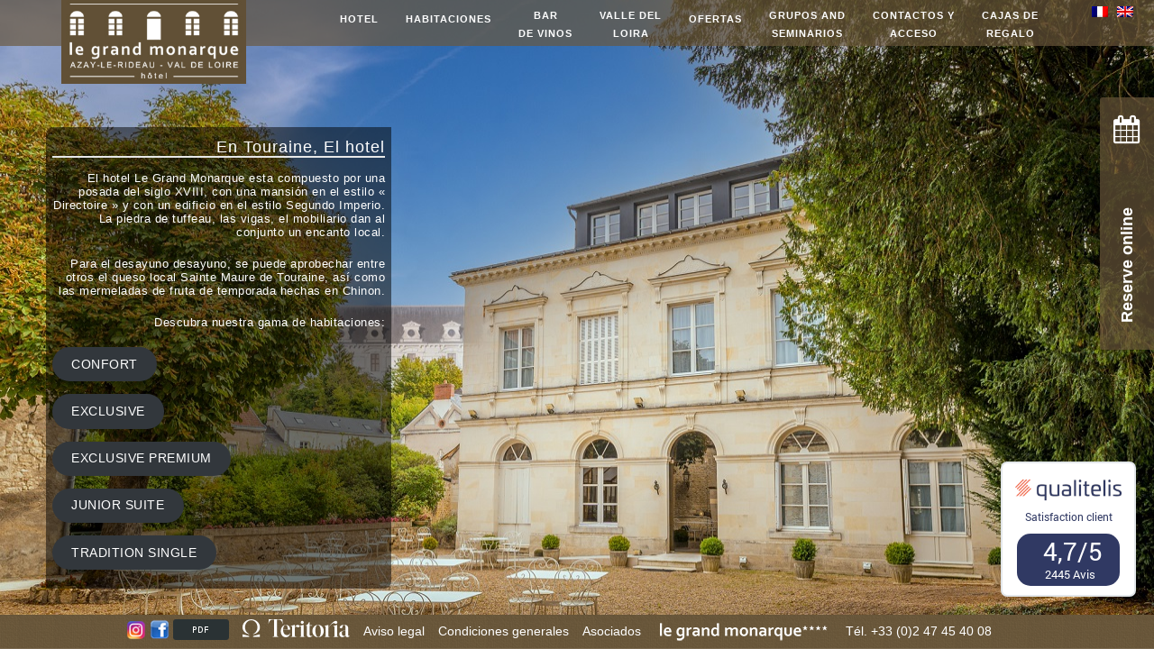

--- FILE ---
content_type: text/html; charset=UTF-8
request_url: https://legrandmonarque.com/hotel-touraine-chateau-azay-le-rideau-37/?lang=es
body_size: 17073
content:

<!doctype html>
<html dir="ltr" lang="es-ES" prefix="og: https://ogp.me/ns#" xmlns:og="http://opengraphprotocol.org/schema/" xmlns:fb="http://www.facebook.com/2008/fbml">
<head>
	<meta http-equiv="Content-Type" content="text/html; charset=UTF-8" />
	<meta name="viewport" content="width=device-width, initial-scale=1, maximum-scale=1" />
	<link rel="profile" href="http://gmpg.org/xfn/11" />
	<link rel="pingback" href="https://legrandmonarque.com/xmlrpc.php" />
  <link rel="stylesheet" href="//code.jquery.com/ui/1.11.4/themes/smoothness/jquery-ui.css">
  <link rel="stylesheet" type="text/css" href="https://www.qualitelis-survey.com/Appearance/Widget/InitWidgetNotationQualitelisDownRight.css">
<script type="text/javascript" src="https://ajax.googleapis.com/ajax/libs/jquery/1.7.2/jquery.min.js"></script>
<script type="text/javascript" src="https://maps.google.com/maps/api/js"></script>
<script type="text/javascript" src="https://legrandmonarque.com/wp-content/themes/lgm-child/js/infobox_packed.js"></script>
<script>
  (function(i,s,o,g,r,a,m){i['GoogleAnalyticsObject']=r;i[r]=i[r]||function(){
  (i[r].q=i[r].q||[]).push(arguments)},i[r].l=1*new Date();a=s.createElement(o),
  m=s.getElementsByTagName(o)[0];a.async=1;a.src=g;m.parentNode.insertBefore(a,m)
  })(window,document,'script','https://www.google-analytics.com/analytics.js','ga');

  ga('create', 'UA-1248979-29', 'auto');
  ga('send', 'pageview');

</script>
	<title>Bonito hotel Valle del Loira-castillo de Azay-le-Rideau</title>
	<style>img:is([sizes="auto" i], [sizes^="auto," i]) { contain-intrinsic-size: 3000px 1500px }</style>
	<link rel="alternate" hreflang="fr-fr" href="https://legrandmonarque.com/hotel-touraine-chateau-azay-le-rideau-37/" />
<link rel="alternate" hreflang="en-us" href="https://legrandmonarque.com/hotel-in-the-loire-valley-france-near-the-castle-of-azay-le-rideau/?lang=en" />
<link rel="alternate" hreflang="es-es" href="https://legrandmonarque.com/hotel-touraine-chateau-azay-le-rideau-37/?lang=es" />
<link rel="alternate" hreflang="x-default" href="https://legrandmonarque.com/hotel-touraine-chateau-azay-le-rideau-37/" />

		<!-- All in One SEO 4.7.8 - aioseo.com -->
	<meta name="description" content="Hotel con encanto en Touraine, cerca de los castillos del Loira y al Loira en bicicleta. 2 horas de París y 20 minutos de Tours. ¡Para un fin de semana o más!" />
	<meta name="robots" content="max-image-preview:large" />
	<link rel="canonical" href="https://legrandmonarque.com/hotel-touraine-chateau-azay-le-rideau-37/?lang=es" />
	<meta name="generator" content="All in One SEO (AIOSEO) 4.7.8" />
		<meta property="og:locale" content="es_ES" />
		<meta property="og:site_name" content="Votre hôtel de charme en Touraine Val de Loire à Azay-le-Rideau - LE GRAND MONARQUE - Loire Valley" />
		<meta property="og:type" content="article" />
		<meta property="og:title" content="Bonito hotel Valle del Loira-castillo de Azay-le-Rideau" />
		<meta property="og:description" content="Hotel con encanto en Touraine, cerca de los castillos del Loira y al Loira en bicicleta. 2 horas de París y 20 minutos de Tours. ¡Para un fin de semana o más!" />
		<meta property="og:url" content="https://legrandmonarque.com/hotel-touraine-chateau-azay-le-rideau-37/?lang=es" />
		<meta property="article:published_time" content="2016-01-29T13:42:20+00:00" />
		<meta property="article:modified_time" content="2024-11-08T12:01:59+00:00" />
		<meta property="article:publisher" content="https://www.facebook.com/pages/LE-GRAND-MONARQUE/107687312601954" />
		<meta name="twitter:card" content="summary_large_image" />
		<meta name="twitter:title" content="Bonito hotel Valle del Loira-castillo de Azay-le-Rideau" />
		<meta name="twitter:description" content="Hotel con encanto en Touraine, cerca de los castillos del Loira y al Loira en bicicleta. 2 horas de París y 20 minutos de Tours. ¡Para un fin de semana o más!" />
		<script type="application/ld+json" class="aioseo-schema">
			{"@context":"https:\/\/schema.org","@graph":[{"@type":"BreadcrumbList","@id":"https:\/\/legrandmonarque.com\/hotel-touraine-chateau-azay-le-rideau-37\/?lang=es#breadcrumblist","itemListElement":[{"@type":"ListItem","@id":"https:\/\/legrandmonarque.com\/?lang=es\/#listItem","position":1,"name":"Hogar","item":"https:\/\/legrandmonarque.com\/?lang=es\/","nextItem":{"@type":"ListItem","@id":"https:\/\/legrandmonarque.com\/hotel-touraine-chateau-azay-le-rideau-37\/?lang=es#listItem","name":"Bonito hotel Valle del Loira-castillo de Azay-le-Rideau"}},{"@type":"ListItem","@id":"https:\/\/legrandmonarque.com\/hotel-touraine-chateau-azay-le-rideau-37\/?lang=es#listItem","position":2,"name":"Bonito hotel Valle del Loira-castillo de Azay-le-Rideau","previousItem":{"@type":"ListItem","@id":"https:\/\/legrandmonarque.com\/?lang=es\/#listItem","name":"Hogar"}}]},{"@type":"Organization","@id":"https:\/\/legrandmonarque.com\/?lang=es\/#organization","name":"Votre h\u00f4tel de charme en Touraine Val de Loire \u00e0 Azay-le-Rideau - LE GRAND MONARQUE","description":"Loire Valley","url":"https:\/\/legrandmonarque.com\/?lang=es\/","telephone":"+33247454008","logo":{"@type":"ImageObject","url":"https:\/\/legrandmonarque.com\/wp-content\/uploads\/logo.jpg","@id":"https:\/\/legrandmonarque.com\/hotel-touraine-chateau-azay-le-rideau-37\/?lang=es\/#organizationLogo","width":310,"height":141},"image":{"@id":"https:\/\/legrandmonarque.com\/hotel-touraine-chateau-azay-le-rideau-37\/?lang=es\/#organizationLogo"},"sameAs":["https:\/\/www.facebook.com\/pages\/LE-GRAND-MONARQUE\/107687312601954","https:\/\/www.instagram.com\/legrandmonarqueazaylerideau\/"]},{"@type":"WebPage","@id":"https:\/\/legrandmonarque.com\/hotel-touraine-chateau-azay-le-rideau-37\/?lang=es#webpage","url":"https:\/\/legrandmonarque.com\/hotel-touraine-chateau-azay-le-rideau-37\/?lang=es","name":"Bonito hotel Valle del Loira-castillo de Azay-le-Rideau","description":"Hotel con encanto en Touraine, cerca de los castillos del Loira y al Loira en bicicleta. 2 horas de Par\u00eds y 20 minutos de Tours. \u00a1Para un fin de semana o m\u00e1s!","inLanguage":"es-ES","isPartOf":{"@id":"https:\/\/legrandmonarque.com\/?lang=es\/#website"},"breadcrumb":{"@id":"https:\/\/legrandmonarque.com\/hotel-touraine-chateau-azay-le-rideau-37\/?lang=es#breadcrumblist"},"datePublished":"2016-01-29T14:42:20+01:00","dateModified":"2024-11-08T13:01:59+01:00"},{"@type":"WebSite","@id":"https:\/\/legrandmonarque.com\/?lang=es\/#website","url":"https:\/\/legrandmonarque.com\/?lang=es\/","name":"Votre h\u00f4tel de charme en Touraine Val de Loire \u00e0 Azay-le-Rideau - LE GRAND MONARQUE","description":"Loire Valley","inLanguage":"es-ES","publisher":{"@id":"https:\/\/legrandmonarque.com\/?lang=es\/#organization"}}]}
		</script>
		<!-- All in One SEO -->

<link rel='dns-prefetch' href='//cdn.jsdelivr.net' />
<link rel='dns-prefetch' href='//fonts.googleapis.com' />
<link href='https://fonts.gstatic.com' crossorigin rel='preconnect' />
<link rel="alternate" type="application/rss+xml" title="Votre hôtel de charme en Touraine Val de Loire à Azay-le-Rideau - LE GRAND MONARQUE &raquo; Feed" href="https://legrandmonarque.com/feed/?lang=es" />
<link rel="alternate" type="application/rss+xml" title="Votre hôtel de charme en Touraine Val de Loire à Azay-le-Rideau - LE GRAND MONARQUE &raquo; Feed de los comentarios" href="https://legrandmonarque.com/comments/feed/?lang=es" />
<meta property="og:title" content="Bonito hotel Valle del Loira-castillo de Azay-le-Rideau"/><meta property="og:type" content="article"/><meta property="og:url" content="https://legrandmonarque.com/hotel-touraine-chateau-azay-le-rideau-37/?lang=es"/><meta property="og:site_name" content="Votre hôtel de charme en Touraine Val de Loire à Azay-le-Rideau - LE GRAND MONARQUE"/><meta property="og:description" content=""/><meta property="og:image" content="https://legrandmonarque.com/wp-content/uploads/logo.jpg"/>		<!-- This site uses the Google Analytics by MonsterInsights plugin v9.2.4 - Using Analytics tracking - https://www.monsterinsights.com/ -->
		<!-- Nota: MonsterInsights no está actualmente configurado en este sitio. El dueño del sitio necesita identificarse usando su cuenta de Google Analytics en el panel de ajustes de MonsterInsights. -->
					<!-- No tracking code set -->
				<!-- / Google Analytics by MonsterInsights -->
		<script type="text/javascript">
/* <![CDATA[ */
window._wpemojiSettings = {"baseUrl":"https:\/\/s.w.org\/images\/core\/emoji\/15.0.3\/72x72\/","ext":".png","svgUrl":"https:\/\/s.w.org\/images\/core\/emoji\/15.0.3\/svg\/","svgExt":".svg","source":{"concatemoji":"https:\/\/legrandmonarque.com\/wp-includes\/js\/wp-emoji-release.min.js?ver=6.7.4"}};
/*! This file is auto-generated */
!function(i,n){var o,s,e;function c(e){try{var t={supportTests:e,timestamp:(new Date).valueOf()};sessionStorage.setItem(o,JSON.stringify(t))}catch(e){}}function p(e,t,n){e.clearRect(0,0,e.canvas.width,e.canvas.height),e.fillText(t,0,0);var t=new Uint32Array(e.getImageData(0,0,e.canvas.width,e.canvas.height).data),r=(e.clearRect(0,0,e.canvas.width,e.canvas.height),e.fillText(n,0,0),new Uint32Array(e.getImageData(0,0,e.canvas.width,e.canvas.height).data));return t.every(function(e,t){return e===r[t]})}function u(e,t,n){switch(t){case"flag":return n(e,"\ud83c\udff3\ufe0f\u200d\u26a7\ufe0f","\ud83c\udff3\ufe0f\u200b\u26a7\ufe0f")?!1:!n(e,"\ud83c\uddfa\ud83c\uddf3","\ud83c\uddfa\u200b\ud83c\uddf3")&&!n(e,"\ud83c\udff4\udb40\udc67\udb40\udc62\udb40\udc65\udb40\udc6e\udb40\udc67\udb40\udc7f","\ud83c\udff4\u200b\udb40\udc67\u200b\udb40\udc62\u200b\udb40\udc65\u200b\udb40\udc6e\u200b\udb40\udc67\u200b\udb40\udc7f");case"emoji":return!n(e,"\ud83d\udc26\u200d\u2b1b","\ud83d\udc26\u200b\u2b1b")}return!1}function f(e,t,n){var r="undefined"!=typeof WorkerGlobalScope&&self instanceof WorkerGlobalScope?new OffscreenCanvas(300,150):i.createElement("canvas"),a=r.getContext("2d",{willReadFrequently:!0}),o=(a.textBaseline="top",a.font="600 32px Arial",{});return e.forEach(function(e){o[e]=t(a,e,n)}),o}function t(e){var t=i.createElement("script");t.src=e,t.defer=!0,i.head.appendChild(t)}"undefined"!=typeof Promise&&(o="wpEmojiSettingsSupports",s=["flag","emoji"],n.supports={everything:!0,everythingExceptFlag:!0},e=new Promise(function(e){i.addEventListener("DOMContentLoaded",e,{once:!0})}),new Promise(function(t){var n=function(){try{var e=JSON.parse(sessionStorage.getItem(o));if("object"==typeof e&&"number"==typeof e.timestamp&&(new Date).valueOf()<e.timestamp+604800&&"object"==typeof e.supportTests)return e.supportTests}catch(e){}return null}();if(!n){if("undefined"!=typeof Worker&&"undefined"!=typeof OffscreenCanvas&&"undefined"!=typeof URL&&URL.createObjectURL&&"undefined"!=typeof Blob)try{var e="postMessage("+f.toString()+"("+[JSON.stringify(s),u.toString(),p.toString()].join(",")+"));",r=new Blob([e],{type:"text/javascript"}),a=new Worker(URL.createObjectURL(r),{name:"wpTestEmojiSupports"});return void(a.onmessage=function(e){c(n=e.data),a.terminate(),t(n)})}catch(e){}c(n=f(s,u,p))}t(n)}).then(function(e){for(var t in e)n.supports[t]=e[t],n.supports.everything=n.supports.everything&&n.supports[t],"flag"!==t&&(n.supports.everythingExceptFlag=n.supports.everythingExceptFlag&&n.supports[t]);n.supports.everythingExceptFlag=n.supports.everythingExceptFlag&&!n.supports.flag,n.DOMReady=!1,n.readyCallback=function(){n.DOMReady=!0}}).then(function(){return e}).then(function(){var e;n.supports.everything||(n.readyCallback(),(e=n.source||{}).concatemoji?t(e.concatemoji):e.wpemoji&&e.twemoji&&(t(e.twemoji),t(e.wpemoji)))}))}((window,document),window._wpemojiSettings);
/* ]]> */
</script>
<style id='wp-emoji-styles-inline-css' type='text/css'>

	img.wp-smiley, img.emoji {
		display: inline !important;
		border: none !important;
		box-shadow: none !important;
		height: 1em !important;
		width: 1em !important;
		margin: 0 0.07em !important;
		vertical-align: -0.1em !important;
		background: none !important;
		padding: 0 !important;
	}
</style>
<link rel='stylesheet' id='wp-block-library-css' href='https://legrandmonarque.com/wp-includes/css/dist/block-library/style.min.css?ver=6.7.4' type='text/css' media='all' />
<style id='classic-theme-styles-inline-css' type='text/css'>
/*! This file is auto-generated */
.wp-block-button__link{color:#fff;background-color:#32373c;border-radius:9999px;box-shadow:none;text-decoration:none;padding:calc(.667em + 2px) calc(1.333em + 2px);font-size:1.125em}.wp-block-file__button{background:#32373c;color:#fff;text-decoration:none}
</style>
<style id='global-styles-inline-css' type='text/css'>
:root{--wp--preset--aspect-ratio--square: 1;--wp--preset--aspect-ratio--4-3: 4/3;--wp--preset--aspect-ratio--3-4: 3/4;--wp--preset--aspect-ratio--3-2: 3/2;--wp--preset--aspect-ratio--2-3: 2/3;--wp--preset--aspect-ratio--16-9: 16/9;--wp--preset--aspect-ratio--9-16: 9/16;--wp--preset--color--black: #000000;--wp--preset--color--cyan-bluish-gray: #abb8c3;--wp--preset--color--white: #ffffff;--wp--preset--color--pale-pink: #f78da7;--wp--preset--color--vivid-red: #cf2e2e;--wp--preset--color--luminous-vivid-orange: #ff6900;--wp--preset--color--luminous-vivid-amber: #fcb900;--wp--preset--color--light-green-cyan: #7bdcb5;--wp--preset--color--vivid-green-cyan: #00d084;--wp--preset--color--pale-cyan-blue: #8ed1fc;--wp--preset--color--vivid-cyan-blue: #0693e3;--wp--preset--color--vivid-purple: #9b51e0;--wp--preset--color--gray: #676767;--wp--preset--color--light-gray: #eeeeee;--wp--preset--color--dark-gray: #333333;--wp--preset--gradient--vivid-cyan-blue-to-vivid-purple: linear-gradient(135deg,rgba(6,147,227,1) 0%,rgb(155,81,224) 100%);--wp--preset--gradient--light-green-cyan-to-vivid-green-cyan: linear-gradient(135deg,rgb(122,220,180) 0%,rgb(0,208,130) 100%);--wp--preset--gradient--luminous-vivid-amber-to-luminous-vivid-orange: linear-gradient(135deg,rgba(252,185,0,1) 0%,rgba(255,105,0,1) 100%);--wp--preset--gradient--luminous-vivid-orange-to-vivid-red: linear-gradient(135deg,rgba(255,105,0,1) 0%,rgb(207,46,46) 100%);--wp--preset--gradient--very-light-gray-to-cyan-bluish-gray: linear-gradient(135deg,rgb(238,238,238) 0%,rgb(169,184,195) 100%);--wp--preset--gradient--cool-to-warm-spectrum: linear-gradient(135deg,rgb(74,234,220) 0%,rgb(151,120,209) 20%,rgb(207,42,186) 40%,rgb(238,44,130) 60%,rgb(251,105,98) 80%,rgb(254,248,76) 100%);--wp--preset--gradient--blush-light-purple: linear-gradient(135deg,rgb(255,206,236) 0%,rgb(152,150,240) 100%);--wp--preset--gradient--blush-bordeaux: linear-gradient(135deg,rgb(254,205,165) 0%,rgb(254,45,45) 50%,rgb(107,0,62) 100%);--wp--preset--gradient--luminous-dusk: linear-gradient(135deg,rgb(255,203,112) 0%,rgb(199,81,192) 50%,rgb(65,88,208) 100%);--wp--preset--gradient--pale-ocean: linear-gradient(135deg,rgb(255,245,203) 0%,rgb(182,227,212) 50%,rgb(51,167,181) 100%);--wp--preset--gradient--electric-grass: linear-gradient(135deg,rgb(202,248,128) 0%,rgb(113,206,126) 100%);--wp--preset--gradient--midnight: linear-gradient(135deg,rgb(2,3,129) 0%,rgb(40,116,252) 100%);--wp--preset--font-size--small: 13px;--wp--preset--font-size--medium: 20px;--wp--preset--font-size--large: 36px;--wp--preset--font-size--x-large: 42px;--wp--preset--spacing--20: 0.44rem;--wp--preset--spacing--30: 0.67rem;--wp--preset--spacing--40: 1rem;--wp--preset--spacing--50: 1.5rem;--wp--preset--spacing--60: 2.25rem;--wp--preset--spacing--70: 3.38rem;--wp--preset--spacing--80: 5.06rem;--wp--preset--shadow--natural: 6px 6px 9px rgba(0, 0, 0, 0.2);--wp--preset--shadow--deep: 12px 12px 50px rgba(0, 0, 0, 0.4);--wp--preset--shadow--sharp: 6px 6px 0px rgba(0, 0, 0, 0.2);--wp--preset--shadow--outlined: 6px 6px 0px -3px rgba(255, 255, 255, 1), 6px 6px rgba(0, 0, 0, 1);--wp--preset--shadow--crisp: 6px 6px 0px rgba(0, 0, 0, 1);}:where(.is-layout-flex){gap: 0.5em;}:where(.is-layout-grid){gap: 0.5em;}body .is-layout-flex{display: flex;}.is-layout-flex{flex-wrap: wrap;align-items: center;}.is-layout-flex > :is(*, div){margin: 0;}body .is-layout-grid{display: grid;}.is-layout-grid > :is(*, div){margin: 0;}:where(.wp-block-columns.is-layout-flex){gap: 2em;}:where(.wp-block-columns.is-layout-grid){gap: 2em;}:where(.wp-block-post-template.is-layout-flex){gap: 1.25em;}:where(.wp-block-post-template.is-layout-grid){gap: 1.25em;}.has-black-color{color: var(--wp--preset--color--black) !important;}.has-cyan-bluish-gray-color{color: var(--wp--preset--color--cyan-bluish-gray) !important;}.has-white-color{color: var(--wp--preset--color--white) !important;}.has-pale-pink-color{color: var(--wp--preset--color--pale-pink) !important;}.has-vivid-red-color{color: var(--wp--preset--color--vivid-red) !important;}.has-luminous-vivid-orange-color{color: var(--wp--preset--color--luminous-vivid-orange) !important;}.has-luminous-vivid-amber-color{color: var(--wp--preset--color--luminous-vivid-amber) !important;}.has-light-green-cyan-color{color: var(--wp--preset--color--light-green-cyan) !important;}.has-vivid-green-cyan-color{color: var(--wp--preset--color--vivid-green-cyan) !important;}.has-pale-cyan-blue-color{color: var(--wp--preset--color--pale-cyan-blue) !important;}.has-vivid-cyan-blue-color{color: var(--wp--preset--color--vivid-cyan-blue) !important;}.has-vivid-purple-color{color: var(--wp--preset--color--vivid-purple) !important;}.has-black-background-color{background-color: var(--wp--preset--color--black) !important;}.has-cyan-bluish-gray-background-color{background-color: var(--wp--preset--color--cyan-bluish-gray) !important;}.has-white-background-color{background-color: var(--wp--preset--color--white) !important;}.has-pale-pink-background-color{background-color: var(--wp--preset--color--pale-pink) !important;}.has-vivid-red-background-color{background-color: var(--wp--preset--color--vivid-red) !important;}.has-luminous-vivid-orange-background-color{background-color: var(--wp--preset--color--luminous-vivid-orange) !important;}.has-luminous-vivid-amber-background-color{background-color: var(--wp--preset--color--luminous-vivid-amber) !important;}.has-light-green-cyan-background-color{background-color: var(--wp--preset--color--light-green-cyan) !important;}.has-vivid-green-cyan-background-color{background-color: var(--wp--preset--color--vivid-green-cyan) !important;}.has-pale-cyan-blue-background-color{background-color: var(--wp--preset--color--pale-cyan-blue) !important;}.has-vivid-cyan-blue-background-color{background-color: var(--wp--preset--color--vivid-cyan-blue) !important;}.has-vivid-purple-background-color{background-color: var(--wp--preset--color--vivid-purple) !important;}.has-black-border-color{border-color: var(--wp--preset--color--black) !important;}.has-cyan-bluish-gray-border-color{border-color: var(--wp--preset--color--cyan-bluish-gray) !important;}.has-white-border-color{border-color: var(--wp--preset--color--white) !important;}.has-pale-pink-border-color{border-color: var(--wp--preset--color--pale-pink) !important;}.has-vivid-red-border-color{border-color: var(--wp--preset--color--vivid-red) !important;}.has-luminous-vivid-orange-border-color{border-color: var(--wp--preset--color--luminous-vivid-orange) !important;}.has-luminous-vivid-amber-border-color{border-color: var(--wp--preset--color--luminous-vivid-amber) !important;}.has-light-green-cyan-border-color{border-color: var(--wp--preset--color--light-green-cyan) !important;}.has-vivid-green-cyan-border-color{border-color: var(--wp--preset--color--vivid-green-cyan) !important;}.has-pale-cyan-blue-border-color{border-color: var(--wp--preset--color--pale-cyan-blue) !important;}.has-vivid-cyan-blue-border-color{border-color: var(--wp--preset--color--vivid-cyan-blue) !important;}.has-vivid-purple-border-color{border-color: var(--wp--preset--color--vivid-purple) !important;}.has-vivid-cyan-blue-to-vivid-purple-gradient-background{background: var(--wp--preset--gradient--vivid-cyan-blue-to-vivid-purple) !important;}.has-light-green-cyan-to-vivid-green-cyan-gradient-background{background: var(--wp--preset--gradient--light-green-cyan-to-vivid-green-cyan) !important;}.has-luminous-vivid-amber-to-luminous-vivid-orange-gradient-background{background: var(--wp--preset--gradient--luminous-vivid-amber-to-luminous-vivid-orange) !important;}.has-luminous-vivid-orange-to-vivid-red-gradient-background{background: var(--wp--preset--gradient--luminous-vivid-orange-to-vivid-red) !important;}.has-very-light-gray-to-cyan-bluish-gray-gradient-background{background: var(--wp--preset--gradient--very-light-gray-to-cyan-bluish-gray) !important;}.has-cool-to-warm-spectrum-gradient-background{background: var(--wp--preset--gradient--cool-to-warm-spectrum) !important;}.has-blush-light-purple-gradient-background{background: var(--wp--preset--gradient--blush-light-purple) !important;}.has-blush-bordeaux-gradient-background{background: var(--wp--preset--gradient--blush-bordeaux) !important;}.has-luminous-dusk-gradient-background{background: var(--wp--preset--gradient--luminous-dusk) !important;}.has-pale-ocean-gradient-background{background: var(--wp--preset--gradient--pale-ocean) !important;}.has-electric-grass-gradient-background{background: var(--wp--preset--gradient--electric-grass) !important;}.has-midnight-gradient-background{background: var(--wp--preset--gradient--midnight) !important;}.has-small-font-size{font-size: var(--wp--preset--font-size--small) !important;}.has-medium-font-size{font-size: var(--wp--preset--font-size--medium) !important;}.has-large-font-size{font-size: var(--wp--preset--font-size--large) !important;}.has-x-large-font-size{font-size: var(--wp--preset--font-size--x-large) !important;}
:where(.wp-block-post-template.is-layout-flex){gap: 1.25em;}:where(.wp-block-post-template.is-layout-grid){gap: 1.25em;}
:where(.wp-block-columns.is-layout-flex){gap: 2em;}:where(.wp-block-columns.is-layout-grid){gap: 2em;}
:root :where(.wp-block-pullquote){font-size: 1.5em;line-height: 1.6;}
</style>
<link rel='stylesheet' id='wpml-blocks-css' href='https://legrandmonarque.com/wp-content/plugins/sitepress-multilingual-cms/dist/css/blocks/styles.css?ver=4.6.15' type='text/css' media='all' />
<link rel='stylesheet' id='leaflet-css-css' href='https://legrandmonarque.com/wp-content/plugins/meow-lightbox/app/style.min.css?ver=1736427657' type='text/css' media='all' />
<link rel='stylesheet' id='wpml-legacy-horizontal-list-0-css' href='https://legrandmonarque.com/wp-content/plugins/sitepress-multilingual-cms/templates/language-switchers/legacy-list-horizontal/style.min.css?ver=1' type='text/css' media='all' />
<link rel='stylesheet' id='cms-navigation-style-base-css' href='https://legrandmonarque.com/wp-content/plugins/wpml-cms-nav/res/css/cms-navigation-base.css?ver=1.5.5' type='text/css' media='screen' />
<link rel='stylesheet' id='cms-navigation-style-css' href='https://legrandmonarque.com/wp-content/plugins/wpml-cms-nav/res/css/cms-navigation.css?ver=1.5.5' type='text/css' media='screen' />
<link rel='stylesheet' id='chld_thm_cfg_parent-css' href='https://legrandmonarque.com/wp-content/themes/kinetika/style.css?ver=6.7.4' type='text/css' media='all' />
<link rel='stylesheet' id='kinetika-style-css' href='https://legrandmonarque.com/wp-content/themes/kinetika/style.css?ver=6.7.4' type='text/css' media='all' />
<link rel='stylesheet' id='slick-carousel-style-css' href='https://cdn.jsdelivr.net/npm/slick-carousel@1.8.1/slick/slick.css?ver=6.7.4' type='text/css' media='all' />
<link rel='stylesheet' id='lightgallery-style-css' href='https://cdn.jsdelivr.net/npm/lightgallery.js/dist/css/lightgallery.min.css?ver=6.7.4' type='text/css' media='all' />
<link rel='stylesheet' id='MainStyle-css' href='https://legrandmonarque.com/wp-content/themes/lgm-child/style.css?ver=2019.1544570389' type='text/css' media='all' />
<link rel='stylesheet' id='verticalmenuCSS-css' href='https://legrandmonarque.com/wp-content/themes/kinetika/css/verticalmenu.css?ver=6.7.4' type='text/css' media='screen' />
<link rel='stylesheet' id='videoJSCSS-css' href='https://legrandmonarque.com/wp-content/themes/kinetika/js/videojs/video-js.css?ver=6.7.4' type='text/css' media='screen' />
<link rel='stylesheet' id='owlcarousel_css-css' href='https://legrandmonarque.com/wp-content/themes/kinetika/css/owlcarousel/owl.carousel.css?ver=6.7.4' type='text/css' media='screen' />
<link rel='stylesheet' id='magnific_lightbox-css' href='https://legrandmonarque.com/wp-content/themes/kinetika/css/magnific/magnific-popup.css?ver=6.7.4' type='text/css' media='screen' />
<link rel='stylesheet' id='Animations-css' href='https://legrandmonarque.com/wp-content/themes/kinetika/css/animations.css?ver=6.7.4' type='text/css' media='screen' />
<link rel='stylesheet' id='fontAwesome-css' href='https://legrandmonarque.com/wp-content/themes/kinetika/css/fonts/font-awesome/css/font-awesome.min.css?ver=6.7.4' type='text/css' media='screen' />
<link rel='stylesheet' id='etFonts-css' href='https://legrandmonarque.com/wp-content/themes/kinetika/css/fonts/et-fonts/et-fonts.css?ver=6.7.4' type='text/css' media='screen' />
<link rel='stylesheet' id='featherFonts-css' href='https://legrandmonarque.com/wp-content/themes/kinetika/css/fonts/feather-webfont/feather.css?ver=6.7.4' type='text/css' media='screen' />
<link rel='stylesheet' id='lineFonts-css' href='https://legrandmonarque.com/wp-content/themes/kinetika/css/fonts/fontello/css/fontello.css?ver=6.7.4' type='text/css' media='screen' />
<link rel='stylesheet' id='simepleLineFont-css' href='https://legrandmonarque.com/wp-content/themes/kinetika/css/fonts/simple-line-icons/simple-line-icons.css?ver=6.7.4' type='text/css' media='screen' />
<link rel='stylesheet' id='supersized_CSS-css' href='https://legrandmonarque.com/wp-content/themes/kinetika/css/supersized/supersized.css?ver=6.7.4' type='text/css' media='screen' />
<link rel='stylesheet' id='mtheme-ie-css' href='https://legrandmonarque.com/wp-content/themes/kinetika/css/ie.css?ver=6.7.4' type='text/css' media='all' />
<link rel='stylesheet' id='kinetika-fonts-css' href='//fonts.googleapis.com/css?family=Lato%3A100%2C100i%2C300%2C300i%2C400%2C400i%2C700%2C700i%2C900%2C900i%7CCrimson%2BText%3A400%2C400italic%2C600%2C600italic%2C700%2C700italic%7CPT+Mono&#038;ver=1.0.0' type='text/css' media='all' />
<link rel='stylesheet' id='ResponsiveCSS-css' href='https://legrandmonarque.com/wp-content/themes/kinetika/css/responsive.css?ver=6.7.4' type='text/css' media='screen' />
<style id='ResponsiveCSS-inline-css' type='text/css'>
.pace,.theme-is-dark .pace { background-image: url(http://legrandmonarque.com/wp-content/uploads/logo-1.png); }.logo img { width: 205px; }.logo img { margin-left: 55px; }.vertical-logoimage { width: 300px; }.logo-mobile .logoimage { width: 167px; }.logo-mobile .logoimage { height: auto; }.logo-mobile .logoimage { top: 6px; }.pace { background-size: 310px auto; }.homemenu ul li a, .header-cart i,.sticky-menu-activate .homemenu ul li a,.stickymenu-zone.sticky-menu-activate .homemenu ul li a{color:#ffffff;}.homemenu .sf-menu li.menu-item a:before{border-color:#ffffff;}.homemenu .sf-menu .mega-item .children-depth-0, .homemenu ul ul{background-color:#685739;}.mainmenu-navigation .homemenu ul ul li a{color:#ffffff;}.vertical-menu ul.mtree li.mtree-node > a:before,.vertical-menu ul.mtree a{color:#ffffff;}.sticky-menu-activate.outer-wrap {
    display: none;
}
.modal {
    display: none;
    overflow: hidden;
    position: absolute !important;
    bottom: 53px!important;
    z-index: 101!important;
  }
	@media only screen and (max-width: 1024px) {
		
	}
	@media only screen and (min-width: 768px) and (max-width: 959px) {
		
	}
	@media only screen and (max-width: 767px) {
		
	}
	@media only screen and (min-width: 480px) and (max-width: 767px) {
		
	}.maginific-lightbox-sharing { display:none; }.mfp-counter { display:none; }.mfp-arrow { display:none; } .mfp-container{ padding-left:5px; padding-right:5px;}.mfp-title { text-indent:-999999px; } .maginific-lightbox-sharing { text-indent:0; }
</style>
<script type="text/javascript" src="https://legrandmonarque.com/wp-includes/js/jquery/jquery.min.js?ver=3.7.1" id="jquery-core-js"></script>
<script type="text/javascript" src="https://legrandmonarque.com/wp-includes/js/jquery/jquery-migrate.min.js?ver=3.4.1" id="jquery-migrate-js"></script>
<script type="text/javascript" id="jquery-js-after">
/* <![CDATA[ */
var ajax_var={"url":"https:\/\/legrandmonarque.com\/wp-admin\/admin-ajax.php","nonce":"eb489ec335"};
/* ]]> */
</script>
<script type="text/javascript" id="mwl-build-js-js-extra">
/* <![CDATA[ */
var mwl_settings = {"api_url":"https:\/\/legrandmonarque.com\/wp-json\/meow-lightbox\/v1\/","rest_nonce":"6583cc89a1","plugin_url":"https:\/\/legrandmonarque.com\/wp-content\/plugins\/meow-lightbox\/classes\/","settings":{"rtf_slider_fix":false,"engine":"default","backdrop_opacity":85,"theme":"dark","orientation":"auto","selector":".entry-content, .gallery, .mgl-gallery, .wp-block-gallery,  .wp-block-image","selector_ahead":false,"deep_linking":false,"social_sharing":false,"separate_galleries":false,"animation_toggle":"none","animation_speed":"normal","low_res_placeholder":false,"wordpress_big_image":false,"right_click_protection":true,"magnification":false,"anti_selector":".blog, .archive, .emoji, .attachment-post-image, .no-lightbox","preloading":false,"download_link":false,"caption_source":"caption","caption_ellipsis":false,"exif":{"title":false,"caption":true,"camera":false,"lens":false,"date":false,"date_timezone":false,"shutter_speed":false,"aperture":false,"focal_length":false,"iso":false,"keywords":false},"slideshow":{"enabled":false,"timer":3000},"map":{"enabled":false}}};
/* ]]> */
</script>
<script type="text/javascript" src="https://legrandmonarque.com/wp-content/plugins/meow-lightbox/app/lightbox.js?ver=1736427657" id="mwl-build-js-js"></script>
<link rel="https://api.w.org/" href="https://legrandmonarque.com/wp-json/" /><link rel="alternate" title="JSON" type="application/json" href="https://legrandmonarque.com/wp-json/wp/v2/pages/863" /><link rel="EditURI" type="application/rsd+xml" title="RSD" href="https://legrandmonarque.com/xmlrpc.php?rsd" />
<meta name="generator" content="WordPress 6.7.4" />
<link rel='shortlink' href='https://legrandmonarque.com/?p=863&#038;lang=es' />
<link rel="alternate" title="oEmbed (JSON)" type="application/json+oembed" href="https://legrandmonarque.com/wp-json/oembed/1.0/embed?url=https%3A%2F%2Flegrandmonarque.com%2Fhotel-touraine-chateau-azay-le-rideau-37%2F%3Flang%3Des" />
<link rel="alternate" title="oEmbed (XML)" type="text/xml+oembed" href="https://legrandmonarque.com/wp-json/oembed/1.0/embed?url=https%3A%2F%2Flegrandmonarque.com%2Fhotel-touraine-chateau-azay-le-rideau-37%2F%3Flang%3Des&#038;format=xml" />
<meta name="generator" content="WPML ver:4.6.15 stt:1,4,2;" />
<script type="text/javascript">
var mtheme_uri="https://legrandmonarque.com/wp-content/themes/kinetika";
</script>
<style type="text/css">.recentcomments a{display:inline !important;padding:0 !important;margin:0 !important;}</style><link rel="icon" href="https://legrandmonarque.com/wp-content/uploads/Logo-3-150x150.png" sizes="32x32" />
<link rel="icon" href="https://legrandmonarque.com/wp-content/uploads/Logo-3-298x300.png" sizes="192x192" />
<link rel="apple-touch-icon" href="https://legrandmonarque.com/wp-content/uploads/Logo-3-298x300.png" />
<meta name="msapplication-TileImage" content="https://legrandmonarque.com/wp-content/uploads/Logo-3.png" />
		<style type="text/css" id="wp-custom-css">
			.entry-content .wp-accordion h3 {background: rgba(0, 0, 0, 0.5);}
.entry-content .ui-accordion-content {
    color: #fff;
		font-family: Geneva, Tahoma, sans-serif !important;
}
.entry-content .wp-accordion h3 a, .entry-content .ui-accordion-header.ui-state-default a {color:#ffffff;}
.entry-content .wp-accordion h3:hover {
    background: none;
	text-decoration: underline;
}
.entry-content .ui-accordion-header.ui-state-active a {background:none;}
.entry-content .ui-accordion-header-icon:after {color: #ffffff;}
.ui-state-default, .ui-widget-content
 {border: none;}
.entry-content .ui-accordion-content {
	font-size: 13px;
}


/*Carousel d'images perso*/
.gallery .slick-slide {
    margin-right: 5px; /* Ajoute un espace de 10px à droite de chaque diapositive */
}
/* Style pour les conteneurs d'images */
.gallery-item {
    width: 180px; /* Largeur souhaitée pour les images */
    height: 150px; /* Hauteur souhaitée pour les images */
    overflow: hidden;
    position: relative;
}

/* Style pour les images à l'intérieur des conteneurs */
.gallery-item img {
    width: 100%;
    height: 80%;
    object-fit: cover; /* Assurez-vous que l'image couvre le conteneur */
}

/* Positionnement des flèches */
.slick-prev, .slick-next {
    color: #fff; /* Couleur des flèches */
    font-size: 15px; /* Taille des flèches */
    line-height: 1;
    position: absolute;
    top: 50%;
    transform: translateY(-80%);
    z-index: 10;
}

.slick-prev {
    left: 10px; /* Ajustez la position à gauche si nécessaire */
}

.slick-next {
    right: 10px; /* Ajustez la position à droite si nécessaire */
}

/* Assurez-vous que les flèches sont visibles sur les images */
.slick-arrow {
    background: rgba(0, 0, 0, 0.5); /* Fond semi-transparent pour les flèches */
    border-radius: 50%; /* Rend les flèches circulaires */
    padding: 10px; /* Espace autour de l'icône de la flèche */
}
/*Map*/
.gm-style .gm-style-iw-c {
    background-color: #6a583b !important;
		
	/* Couleur de fond blanche */
    color: #fff; /* Couleur du texte noire */
    font-family: Arial, sans-serif;
    padding: 5px;
    border-radius: 10px;
    border: 1px solid #cccccc;
}
/* Cible le div qui contient le contenu de l'infowindow */
.gm-style .gm-style-iw-d {
    overflow: hidden !important; /* Cache les débordements de contenu */
}
		</style>
		<!--<script src="http://ajax.googleapis.com/ajax/libs/jqueryui/1.9.2/jquery-ui.min.js"></script>-->
  
<script src="https://legrandmonarque.com/js/jquery-ui-1.9.2.custom.min.js"></script>  
 <script src="https://cdn.jsdelivr.net/jquery.supersized/3.2.7/slideshow/js/supersized.3.2.7.min.js"></script>
  <script src="https://cdnjs.cloudflare.com/ajax/libs/moment.js/2.10.3/moment.min.js"></script>

  <script>
jQuery(document).ready(function($){
  $("input[name=datearrivee]").change(function(){
		console.log('date changed');
		var formated_booking_date 	= $(this).val();
		var exploded_booking_date 	= formated_booking_date.split("/");
		$("input[name=fday]").val(exploded_booking_date[0]);
		$("input[name=fmonth]").val(exploded_booking_date[1]);
		$("input[name=fyear]").val(exploded_booking_date[2]);
	});

$('.outer-header-wrap.clearfix > nav').prepend($('.wpml-lang-selector-wrap'));
 
$('.logo-mobile').after('<div id="togle"><i class="icon-aside-close fa fa-calendar ReservitBookingButton"></i></div></div>');
  
var clone  = $('.reserver').clone('true').appendTo('#calc');  
$('#calc #datearrivee').attr('id','datearrivee1');  
//$('#calc #datearrivee input[onclick="completer_datearrivee()"]').attr('onclick','completer_datearrivee1()');    
  //$('.icons').clone().appendTo('.mobile-wpml-lang-selector-wrap');

		$("#datearrivee").datepicker({
			dateFormat:'dd/mm/yy', firstDay: 1, dayNamesMin: ["Do","Lu","Ma","Mi","Ju","Vi","Sá"],
			monthNames: ["Enero","Febrero","Marzo","Abril","Mayo","Junio","Julio","Agosto","Septiembre","Octubre","Noviembre","diciembre"],
			showOn: 'both', buttonImageOnly: true, buttonImage: 'https://legrandmonarque.com/icones/calendar_rouge.gif' 
			});
    
		$("#datearrivee1").datepicker({
			dateFormat:'dd/mm/yy', firstDay: 1, dayNamesMin: ["Di","Lu","Ma","Me","Je","Ve","Sá"],
			monthNames: ["Enero","Febrero","Mars","Avril","Mai","Juin","Juillet","Aout","Septembre","Octobre","Novembre","Decembre"],
			showOn: 'both', buttonImageOnly: true, buttonImage: 'https://legrandmonarque.com/icones/calendar_rouge.gif' 
			});
	
});
    

</script>

<style>  
  .reserver input#datearrivee1 {
    width: 98px;
    height: 16px;
    margin-left: 2px;
    padding-left: 2px;
}
  
  #ui-datepicker-div {
    background-color: white;
}
  
  img.ui-datepicker-trigger {
    width: 16px;
    position: relative;
    left: -18px;
    top: 4px;
}
  .reserver label, .reserver input, .reserver a{
      font-size: 11px;}
  
  div#togle h3 {
    font-size: 12px;
    width: 100%;
    cursor: pointer;
}
  
  #x{cursor: pointer;
    position: absolute;
    margin-left: -11px;
    height: 31px;
    z-index: 1000;
}
  
  #togle{
right: 0px;
position: absolute;
top: 0px;
width: 52px;
height: 52px;
line-height: 52px;
background: rgb(42, 50, 52);
  z-index:2 !important;
	}
	
#calc{ 
    width: 283px;
    height: 131px; position: absolute; right: 0px; top: 0px; display: none;

}
  
  
  .page-template-template-fullpage .mtheme-supercell, .page-template-template-fullpage .mtheme-supercell.boxed-column .first-column.span12 .mtheme-cell-wrap, .edge-to-edge .mtheme-supercell, .edge-to-edge .mtheme-supercell.boxed-column .first-column.span12 .mtheme-cell-wrap, .edge-to-edge .entry-portfolio-content, .always-center, .page-template-template-fullpage .mtheme-supercell.boxed-column.divided-column, .edge-to-edge .mtheme-supercell.boxed-column.divided-column {
    width: 92%;
    }
  
.center-logo .outer-wrap {
    height: 100%;
    max-height: 125px;
}
.center-logo .homemenu {
    margin-top: 22px;
}





  
  .outer-header-wrap {
    width: 98%;}
  

.mtheme-block {
    width: 30% !important;
}


nav .icons {
    margin-top: 43px;
}


.reserver {
    margin-top: 7px;
    background-color: #293235;
    border-radius: 8px;
}
  
  #calc .reserver {
    margin: 8px;
    height: 82px;
    background-color: #293235;
    border-radius: 8px;
    padding: 12px;
  }
  #calc .reserver #options {float: right; position: relative !important;right: 6px;}
</style>

</head>
<body class="page-template page-template-template-fullpage page-template-template-fullpage-php page page-id-863 page-parent single-author theme-is-dark left-logo page-is-not-fullscreen no-title-background theme-fullwidth body-dashboard-push footer-is-on nosidebar">
<ul id="slideshow-data" data-lastslide="8"><li class="slide-0" data-slide="0" data-color="bright" data-src="https://legrandmonarque.com/wp-content/uploads/SL-SHOW-HD-Hotel_Le_Grand_Monarque-Credit_ADT_Touraine_JC-Coutand-2030-21-1.jpg" data-thumbnail="https://legrandmonarque.com/wp-content/uploads/SL-SHOW-HD-Hotel_Le_Grand_Monarque-Credit_ADT_Touraine_JC-Coutand-2030-21-1-150x150.jpg" data-title="Grand-Monarque-hotel-val-de-loire-touraine"></li><li class="slide-1" data-slide="1" data-color="bright" data-src="https://legrandmonarque.com/wp-content/uploads/SL-SHOW-HD-Hotel_Le_Grand_Monarque-Credit_ADT_Touraine_JC-Coutand-2030-12-1.jpg" data-thumbnail="https://legrandmonarque.com/wp-content/uploads/SL-SHOW-HD-Hotel_Le_Grand_Monarque-Credit_ADT_Touraine_JC-Coutand-2030-12-1-150x150.jpg" data-title="Grand-Monarque-hotel-val-de-loire-touraine"></li><li class="slide-2" data-slide="2" data-color="bright" data-src="https://legrandmonarque.com/wp-content/uploads/SLSHOW-Grand-Monarque-4197_web-1.jpg" data-thumbnail="https://legrandmonarque.com/wp-content/uploads/SLSHOW-Grand-Monarque-4197_web-1-150x150.jpg" data-title="Grand-Monarque-hotel-val-de-loire-touraine"></li><li class="slide-3" data-slide="3" data-color="bright" data-src="https://legrandmonarque.com/wp-content/uploads/SL-SHOW-59-CCTVI-Novembre-2019-©-Benjamin-DUBUIS-Photographe-Format-HD-1.jpg" data-thumbnail="https://legrandmonarque.com/wp-content/uploads/SL-SHOW-59-CCTVI-Novembre-2019-©-Benjamin-DUBUIS-Photographe-Format-HD-1-150x150.jpg" data-title=""></li><li class="slide-4" data-slide="4" data-color="bright" data-src="https://legrandmonarque.com/wp-content/uploads/SL-SHOW-Grand-Monarque-4166_web-1.jpg" data-thumbnail="https://legrandmonarque.com/wp-content/uploads/SL-SHOW-Grand-Monarque-4166_web-1-150x150.jpg" data-title=""></li><li class="slide-5" data-slide="5" data-color="bright" data-src="https://legrandmonarque.com/wp-content/uploads/SLSHOW-HD-Hotel_Le_Grand_Monarque-Credit_ADT_Touraine_JC-Coutand-2030-17-1.jpg" data-thumbnail="https://legrandmonarque.com/wp-content/uploads/SLSHOW-HD-Hotel_Le_Grand_Monarque-Credit_ADT_Touraine_JC-Coutand-2030-17-1-150x150.jpg" data-title="Grand-Monarque-hotel-Azay-le-Rideau-2-heures-de-Paris"></li><li class="slide-6" data-slide="6" data-color="bright" data-src="https://legrandmonarque.com/wp-content/uploads/SL-SHOW-Grand-Monarque-4652_web-1.jpg" data-thumbnail="https://legrandmonarque.com/wp-content/uploads/SL-SHOW-Grand-Monarque-4652_web-1-150x150.jpg" data-title="Grand-Monarque-hotel-val-de-loire-touraine"></li><li class="slide-7" data-slide="7" data-color="bright" data-src="https://legrandmonarque.com/wp-content/uploads/SL-SHOW-HD-Hotel_Le_Grand_Monarque-Credit_ADT_Touraine_JC-Coutand-2030-3-1.jpg" data-thumbnail="https://legrandmonarque.com/wp-content/uploads/SL-SHOW-HD-Hotel_Le_Grand_Monarque-Credit_ADT_Touraine_JC-Coutand-2030-3-1-150x150.jpg" data-title="Grand-Monarque-hotel-val-de-loire-touraine"></li><li class="slide-8" data-slide="8" data-color="bright" data-src="https://legrandmonarque.com/wp-content/uploads/SL-SHOW-HD-Hotel_Le_Grand_Monarque-Credit_ADT_Touraine_JC-Coutand-2030-27-1.jpg" data-thumbnail="https://legrandmonarque.com/wp-content/uploads/SL-SHOW-HD-Hotel_Le_Grand_Monarque-Credit_ADT_Touraine_JC-Coutand-2030-27-1-150x150.jpg" data-title="Grand-Monarque-hotel-val-de-loire-touraine"></li></ul>	<div class="background-slideshow-controls">
			<div class="slideshow-controls-wrap">

			<!--Slide counter-->
			<div id="slidecounter">
				<span class="slidenumber"></span> / <span class="totalslides"></span>
			</div>
			<!--Arrow Navigation-->
						<div class="super-navigation">
			<div class="prevnext-wrap">
				<a id="nextslide" class="load-item"><i class="fa fa-angle-right"></i></a>
			</div>
			<div class="prevnext-wrap">
				<a id="prevslide" class="load-item"><i class="fa fa-angle-left"></i></a>
			</div>
			</div>
			
			<div id="controls-wrapper" class="load-item">
				<div id="controls">		
					<!--Navigation-->
																		<a id="play-button"><i id="pauseplay" class="fa fa-pause"></i></a>
															</div>
			</div>

			<div class="mtheme-share-toggle"><i class="fa fa-share-alt"></i></div>

		</div>
	
	<div id="slidecaption"></div>
	<!--Control Bar-->
	<!--Time Bar-->
						<div id="progress-back" class="load-item">
				<div id="progress-bar"></div>
			</div>
				</div>
<div class="responsive-menu-wrap">
	<span class="mobile-menu-icon"><i class="mobile-menu-icon-toggle feather-icon-menu"></i></span>
	<div class="mobile-menu-toggle">
				<div class="logo-mobile">
						<a href="https://legrandmonarque.com/?lang=es"><img class="logoimage" src="https://legrandmonarque.com/wp-content/uploads/logo.jpg" alt="logo" /></a>				</div>
	</div>
</div>
<div class="responsive-mobile-menu">
		<div class="mobile-wpml-lang-selector-wrap">
		
<div class="wpml-ls-statics-shortcode_actions wpml-ls wpml-ls-legacy-list-horizontal">
	<ul><li class="wpml-ls-slot-shortcode_actions wpml-ls-item wpml-ls-item-fr wpml-ls-first-item wpml-ls-item-legacy-list-horizontal">
				<a href="https://legrandmonarque.com/hotel-touraine-chateau-azay-le-rideau-37/" class="wpml-ls-link">
                                                        <img
            class="wpml-ls-flag"
            src="https://legrandmonarque.com/wp-content/plugins/sitepress-multilingual-cms/res/flags/fr.png"
            alt="Francés"
            width=18            height=12    /></a>
			</li><li class="wpml-ls-slot-shortcode_actions wpml-ls-item wpml-ls-item-en wpml-ls-last-item wpml-ls-item-legacy-list-horizontal">
				<a href="https://legrandmonarque.com/hotel-in-the-loire-valley-france-near-the-castle-of-azay-le-rideau/?lang=en" class="wpml-ls-link">
                                                        <img
            class="wpml-ls-flag"
            src="https://legrandmonarque.com/wp-content/plugins/sitepress-multilingual-cms/res/flags/en.png"
            alt="Inglés"
            width=18            height=12    /></a>
			</li></ul>
</div>
	</div>
		<div class="mobile-social-header">				
	<div class="footer-column"></div>	</div>
	<form method="get" id="mobile-searchform" action="https://legrandmonarque.com/?lang=es">
<input type="text" value="" name="s" id="ms" class="right" />
<button id="mobile-searchbutton" title="Search" type="submit"><i class="feather-icon-search"></i></button>
</form>	<nav>
	<ul id="menu-menu-mobile-espagnol" class="mtree"><li id="menu-item-1259" class="menu-item menu-item-type-post_type menu-item-object-page menu-item-home menu-item-has-children menu-item-1259"><a href="https://legrandmonarque.com/?lang=es">Hotel</a>
<ul class="sub-menu">
	<li id="menu-item-2854" class="menu-item menu-item-type-post_type menu-item-object-page menu-item-2854"><a href="https://legrandmonarque.com/hotel-touraine-chateau-azay-le-rideau-37/chambre-simple-dans-la-vallee-de-la-loire/?lang=es">Una pregunta sobre el hotel: descubre su historia</a></li>
	<li id="menu-item-1264" class="menu-item menu-item-type-post_type menu-item-object-page menu-item-1264"><a href="https://legrandmonarque.com/hotel-touraine-chateau-azay-le-rideau-37/services-hotel-tours-37/?lang=es">Servicios</a></li>
	<li id="menu-item-1789" class="menu-item menu-item-type-post_type menu-item-object-page menu-item-1789"><a href="https://legrandmonarque.com/restaurant-touraine-loire/?lang=es">Comer y beber</a></li>
	<li id="menu-item-1267" class="menu-item menu-item-type-post_type menu-item-object-page menu-item-1267"><a href="https://legrandmonarque.com/reservation-hotel-val-de-loire/tarifs-hotel-37/?lang=es">Tarifas</a></li>
	<li id="menu-item-2692" class="menu-item menu-item-type-post_type menu-item-object-page menu-item-2692"><a href="https://legrandmonarque.com/galerie/?lang=es">Galeria de photos</a></li>
</ul>
</li>
<li id="menu-item-1092" class="menu-item menu-item-type-post_type menu-item-object-page current-menu-item page_item page-item-863 current_page_item menu-item-has-children menu-item-1092"><a href="https://legrandmonarque.com/hotel-touraine-chateau-azay-le-rideau-37/?lang=es" aria-current="page">Habitaciones</a>
<ul class="sub-menu">
	<li id="menu-item-1260" class="menu-item menu-item-type-post_type menu-item-object-page menu-item-1260"><a href="https://legrandmonarque.com/hotel-touraine-chateau-azay-le-rideau-37/chambre-confort-hotel-charme-val-de-loire/?lang=es">Habitacion Confort</a></li>
	<li id="menu-item-1261" class="menu-item menu-item-type-post_type menu-item-object-page menu-item-1261"><a href="https://legrandmonarque.com/hotel-touraine-chateau-azay-le-rideau-37/chambre-exclusive-hotel-val-de-loire/?lang=es">Habitacion Exclusive</a></li>
	<li id="menu-item-3477" class="menu-item menu-item-type-post_type menu-item-object-page menu-item-3477"><a href="https://legrandmonarque.com/habitacion-exclusive-premium-hotel-en-la-valle-del-loira/?lang=es">Habitacion Exclusive Premium</a></li>
	<li id="menu-item-4326" class="menu-item menu-item-type-post_type menu-item-object-page menu-item-4326"><a href="https://legrandmonarque.com/junior-suite-hotel-en-la-valle-del-loira/?lang=es">Junior Suite</a></li>
	<li id="menu-item-1263" class="menu-item menu-item-type-post_type menu-item-object-page menu-item-1263"><a href="https://legrandmonarque.com/hotel-touraine-chateau-azay-le-rideau-37/chambre-tradition-de-votre-hotel-dans-le-val-de-loire/?lang=es">Habitacion Tradition single</a></li>
</ul>
</li>
<li id="menu-item-3147" class="menu-item menu-item-type-post_type menu-item-object-page menu-item-3147"><a href="https://legrandmonarque.com/bar-a-vin/?lang=es">Bar<br>de vinos</a></li>
<li id="menu-item-1100" class="menu-item menu-item-type-post_type menu-item-object-page menu-item-has-children menu-item-1100"><a href="https://legrandmonarque.com/reservation-hotel-val-de-loire/?lang=es">Contactos y acceso</a>
<ul class="sub-menu">
	<li id="menu-item-2082" class="menu-item menu-item-type-post_type menu-item-object-page menu-item-2082"><a href="https://legrandmonarque.com/reservation-hotel-val-de-loire/?lang=es">Contactos</a></li>
	<li id="menu-item-1268" class="menu-item menu-item-type-post_type menu-item-object-page menu-item-1268"><a href="https://legrandmonarque.com/accces-hotel-azay-le-rideau/?lang=es">Acceso</a></li>
</ul>
</li>
<li id="menu-item-2153" class="menu-item menu-item-type-custom menu-item-object-custom menu-item-2153"><a target="_blank" href="https://securersl.reservit.com/booking/indexmodal.php?customerid=855">Cajas de regalo</a></li>
<li id="menu-item-1098" class="menu-item menu-item-type-post_type menu-item-object-page menu-item-1098"><a href="https://legrandmonarque.com/sejour-en-touraine-val-de-loire-a-azay-le-rideau-le-grand-monarque/?lang=es">Ofertas</a></li>
</ul>	</nav>
	<div class="cleafix"></div>
</div><style>
#ReservitBookingButton
{
    position:absolute;
    top:15%;
    right: 0px;
    padding:0px;
    margin:0px;
    width: 60px;
    height:280px;
    background:#6a583bad;
    z-index:8;
    border-radius: 3px 0px 0px 3px;
}
#ReservitBookingIframe {z-index:6 !important;} 

  #QualitelisWidget
{
    position:fixed;
    bottom:8%;
    right: 20px;
    padding:0px;
    margin:0px;
    z-index:5;
}
#WN_comments {background-color: black !important;}
#topPage{
  background-color: #43392fc7 !important;
  background: #43392fc7 !important;
}

  html body{
   background-color:  none;
  }
  
#ReservitBookingButton p
{
	
  color: #fff;
	font-size :18px;
	font-weight: bold;
  white-space: nowrap;
  margin-top : 145px;
  -webkit-transform:rotate(-90deg);
}
    
.icon-aside-close{
	align-items: flex-start;
    box-sizing: border-box;
    color: rgb(255, 255, 255);
    cursor: pointer;
    height: 60px;
    left: 0px;
    padding-top: 20px;
    padding-left: 6px;
    padding-right: 6px;
    position: relative;
    text-align: center;
    width: 60px;
    z-index: 2;
 	 font-size: 2rem !important;
    
}

  @media only screen and (max-width: 1024px){
    #ReservitBookingButton {
	    display: none;
  }
.fa {display: inline !important;}
div.tel {display:none;}
  }
  
</style>
  <script>
jQuery(document).ready(function($) {
$(".ReservitBookingButton").click(function () {
	if (!$(this).hasClass("iframeShow")) {
		$(this).removeClass("fa-calendar");
		$(this).addClass("fa-close");
    $(this).addClass("iframeShow");
	
		$("iframe#ReservitBookingIframe").show("slow");
    $("iframe#ReservitBookingIframe").css("z-index", "1");
	} else {
		
		$(this).removeClass("fa-close");
		$(this).addClass("fa-calendar");
		$(this).removeClass("iframeShow");
		$("iframe#ReservitBookingIframe").hide("slow");
		$("iframe#ReservitBookingIframe").css("z-index", "1");
	}
	});
	
});
</script>

 <div id="ReservitBookingButton">
	<i class="icon-aside-close fa fa-calendar ReservitBookingButton" style="display: block !important;"></i>
    <p>Reserve online</p>
</div>
<link rel="stylesheet" type="text/css" href="https://www.qualitelis-survey.com/Appearance/Widget/InitWidgetNotationQualitelis.css">
<div id="QualitelisWidget"></div>
<script src="https://www.qualitelis-survey.com/Scripts/Widget/InitWidgetNotationQualitelis.js"></script>
<script>InitWidgetQualitelis("059c311e-0121-4a22-b94c-4d32b8882bce", 726);</script>
<iframe id="ReservitBookingIframe" src="https://secure.reservit.com/front/front.do?specialMode=default&langcode=es&custid=2&hotelid=1678&m=booking" style="z-index:1; opacity:1; border:none; width:100%; height:100%; position:fixed; transform:translateY(0px); top:150; bottom:0;  right:0; z-index:100000; transition:transform 450ms cubic-bezier(0.23, 1, 0.32, 1), opacity 450ms cubic-bezier(0.23, 1, 0.32, 1); display:none;"></iframe>
	<div class="stickymenu-zone outer-wrap">
		<div class="outer-header-wrap clearfix">
			<nav>
				<div class="mainmenu-navigation">
						<div class="header-logo-section"><div class="logo"><a href="https://legrandmonarque.com/?lang=es"><img class="logo-theme-main" src="https://legrandmonarque.com/wp-content/uploads/logo.jpg" alt="logo" /></a></div></div>								<div class="homemenu">
							<ul id="menu-menu-principal-main-espagnol" class="sf-menu mtheme-left-menu"><li id="menu-item-1070" class="menu-item menu-item-type-post_type menu-item-object-page menu-item-home menu-item-has-children menu-item-1070"><a href="https://legrandmonarque.com/?lang=es">Hotel</a>
<ul class="sub-menu">
	<li id="menu-item-2852" class="menu-item menu-item-type-post_type menu-item-object-page menu-item-2852"><a href="https://legrandmonarque.com/hotel-touraine-chateau-azay-le-rideau-37/chambre-simple-dans-la-vallee-de-la-loire/?lang=es">Una pregunta sobre el hotel: descubre su historia</a></li>
	<li id="menu-item-1075" class="menu-item menu-item-type-post_type menu-item-object-page menu-item-1075"><a href="https://legrandmonarque.com/hotel-touraine-chateau-azay-le-rideau-37/services-hotel-tours-37/?lang=es">Servicios</a></li>
	<li id="menu-item-2960" class="menu-item menu-item-type-post_type menu-item-object-page menu-item-2960"><a href="https://legrandmonarque.com/restaurant-touraine-loire/?lang=es">Comer y beber</a></li>
	<li id="menu-item-1086" class="menu-item menu-item-type-post_type menu-item-object-page menu-item-1086"><a href="https://legrandmonarque.com/reservation-hotel-val-de-loire/tarifs-hotel-37/?lang=es">Tarifas</a></li>
	<li id="menu-item-2417" class="menu-item menu-item-type-post_type menu-item-object-page menu-item-2417"><a href="https://legrandmonarque.com/galerie/?lang=es">Galeria de photos</a></li>
</ul>
</li>
<li id="menu-item-1258" class="menu-item menu-item-type-post_type menu-item-object-page current-menu-item page_item page-item-863 current_page_item menu-item-has-children menu-item-1258"><a href="https://legrandmonarque.com/hotel-touraine-chateau-azay-le-rideau-37/?lang=es" aria-current="page">Habitaciones</a>
<ul class="sub-menu">
	<li id="menu-item-1072" class="menu-item menu-item-type-post_type menu-item-object-page menu-item-1072"><a href="https://legrandmonarque.com/hotel-touraine-chateau-azay-le-rideau-37/chambre-confort-hotel-charme-val-de-loire/?lang=es">Habitacion Confort</a></li>
	<li id="menu-item-1073" class="menu-item menu-item-type-post_type menu-item-object-page menu-item-1073"><a href="https://legrandmonarque.com/hotel-touraine-chateau-azay-le-rideau-37/chambre-exclusive-hotel-val-de-loire/?lang=es">Habitacion Exclusive</a></li>
	<li id="menu-item-3476" class="menu-item menu-item-type-post_type menu-item-object-page menu-item-3476"><a href="https://legrandmonarque.com/habitacion-exclusive-premium-hotel-en-la-valle-del-loira/?lang=es">Habitacion Exclusive Premium</a></li>
	<li id="menu-item-4325" class="menu-item menu-item-type-post_type menu-item-object-page menu-item-4325"><a href="https://legrandmonarque.com/junior-suite-hotel-en-la-valle-del-loira/?lang=es">Junior Suite</a></li>
	<li id="menu-item-1074" class="menu-item menu-item-type-post_type menu-item-object-page menu-item-1074"><a href="https://legrandmonarque.com/hotel-touraine-chateau-azay-le-rideau-37/chambre-tradition-de-votre-hotel-dans-le-val-de-loire/?lang=es">Habitacion Tradition single</a></li>
</ul>
</li>
<li id="menu-item-3143" class="menu-item menu-item-type-post_type menu-item-object-page menu-item-3143"><a href="https://legrandmonarque.com/bar-a-vin/?lang=es">Bar<br>de vinos</a></li>
<li id="menu-item-1077" class="menu-item menu-item-type-post_type menu-item-object-page menu-item-has-children menu-item-1077"><a href="https://legrandmonarque.com/tourisme-en-touraine-val-de-loire/?lang=es">Valle del<br> Loira</a>
<ul class="sub-menu">
	<li id="menu-item-1078" class="menu-item menu-item-type-post_type menu-item-object-page menu-item-1078"><a href="https://legrandmonarque.com/tourisme-en-touraine-val-de-loire/circuit-touristique-val-de-loire/?lang=es">Mapa touristica</a></li>
	<li id="menu-item-1081" class="menu-item menu-item-type-post_type menu-item-object-page menu-item-1081"><a href="https://legrandmonarque.com/tourisme-en-touraine-val-de-loire/hotel-chateau-val-de-loire/?lang=es">Catillos</a></li>
	<li id="menu-item-1082" class="menu-item menu-item-type-post_type menu-item-object-page menu-item-1082"><a href="https://legrandmonarque.com/tourisme-en-touraine-val-de-loire/hotel-vin-valdeloire/?lang=es">Vinos</a></li>
	<li id="menu-item-1079" class="menu-item menu-item-type-post_type menu-item-object-page menu-item-1079"><a href="https://legrandmonarque.com/tourisme-en-touraine-val-de-loire/terroir-val-de-loire/?lang=es">Teruño</a></li>
	<li id="menu-item-1080" class="menu-item menu-item-type-post_type menu-item-object-page menu-item-1080"><a href="https://legrandmonarque.com/tourisme-en-touraine-val-de-loire/balades-en-valdeloire/?lang=es">Descubrir</a></li>
	<li id="menu-item-3769" class="menu-item menu-item-type-post_type menu-item-object-page menu-item-3769"><a href="https://legrandmonarque.com/3750-2/?lang=es">De bicicleta</a></li>
	<li id="menu-item-1436" class="menu-item menu-item-type-post_type menu-item-object-page menu-item-1436"><a href="https://legrandmonarque.com/el-parque-natural-regional-2/?lang=es">Ecologico 4* boutique hotel en el Valle del Loira</a></li>
</ul>
</li>
<li class="menu-item menu-item-type-post_type menu-item-object-page menu-item-1098"><a href="https://legrandmonarque.com/sejour-en-touraine-val-de-loire-a-azay-le-rideau-le-grand-monarque/?lang=es">Ofertas</a></li>
<li id="menu-item-1083" class="menu-item menu-item-type-post_type menu-item-object-page menu-item-1083"><a href="https://legrandmonarque.com/seminaires-val-de-loire/?lang=es">Grupos and <br> Seminarios</a></li>
<li id="menu-item-1085" class="menu-item menu-item-type-post_type menu-item-object-page menu-item-has-children menu-item-1085"><a href="https://legrandmonarque.com/reservation-hotel-val-de-loire/?lang=es">Contactos y<br> acceso</a>
<ul class="sub-menu">
	<li id="menu-item-2079" class="menu-item menu-item-type-post_type menu-item-object-page menu-item-2079"><a href="https://legrandmonarque.com/reservation-hotel-val-de-loire/?lang=es">Contactos</a></li>
	<li id="menu-item-1084" class="menu-item menu-item-type-post_type menu-item-object-page menu-item-1084"><a href="https://legrandmonarque.com/accces-hotel-azay-le-rideau/?lang=es">Acceso</a></li>
</ul>
</li>
<li id="menu-item-2152" class="menu-item menu-item-type-custom menu-item-object-custom menu-item-2152"><a target="_blank" href="https://securersl.reservit.com/booking/indexmodal.php?customerid=855">Cajas de<br> regalo</a></li>
</ul>							</div>
											</div>
			</nav>
		</div>
	</div>
		<div class="wpml-lang-selector-wrap">
		
<div class="wpml-ls-statics-shortcode_actions wpml-ls wpml-ls-legacy-list-horizontal">
	<ul><li class="wpml-ls-slot-shortcode_actions wpml-ls-item wpml-ls-item-fr wpml-ls-first-item wpml-ls-item-legacy-list-horizontal">
				<a href="https://legrandmonarque.com/hotel-touraine-chateau-azay-le-rideau-37/" class="wpml-ls-link">
                                                        <img
            class="wpml-ls-flag"
            src="https://legrandmonarque.com/wp-content/plugins/sitepress-multilingual-cms/res/flags/fr.png"
            alt="Francés"
            width=18            height=12    /></a>
			</li><li class="wpml-ls-slot-shortcode_actions wpml-ls-item wpml-ls-item-en wpml-ls-last-item wpml-ls-item-legacy-list-horizontal">
				<a href="https://legrandmonarque.com/hotel-in-the-loire-valley-france-near-the-castle-of-azay-le-rideau/?lang=en" class="wpml-ls-link">
                                                        <img
            class="wpml-ls-flag"
            src="https://legrandmonarque.com/wp-content/plugins/sitepress-multilingual-cms/res/flags/en.png"
            alt="Inglés"
            width=18            height=12    /></a>
			</li></ul>
</div>
	</div>
	<div id="home" class="container-wrapper container-fullwidth"><div class="title-container-outer-wrap">
	<div class="title-container-wrap">
	<div class="title-container clearfix">
						<div class="entry-title">
				</div>
			</div>
	</div>
</div><div class="container clearfix">	<div id="homepage" class="">
					
			<div id="post-863" class="post-863 page type-page status-publish hentry">
						<div class="entry-page-wrapper entry-content clearfix">
						<div class="mtheme-supercell clearfix">
<div class="shortcode-column span4">
<h1 style="text-align: right;">En <a href="https://www.touraineloirevalley.co.uk/" target="_blank" rel="noopener">Touraine</a>, <a href="http://legrandmonarque.com/?lang=es">El hotel</a></h1>
<p align="right">El hotel <a href="http://legrandmonarque.com/?lang=es">Le Grand Monarque</a> esta compuesto por una <span lang="es-ES">posada</span> del siglo XVIII, con una mansión en el estilo « Directoire » y con un edificio en el estilo Segundo Imperio. La <a href="https://fr.wikipedia.org/wiki/Tuffeau" target="_blank" rel="noopener">piedra de tuffeau</a>, las vigas, el mobiliario dan al conjunto un encanto local.</p>
<p align="right">Para el desayuno desayuno, se puede aprobechar entre otros el queso local <a href="https://www.fromagesdechevre.com/fromage/sainte-maure-de-touraine/" target="_blank" rel="noopener">Sainte Maure de Touraine</a>, así como las <a href="https://milletuneconfitures.fr/index.php" target="_blank" rel="noopener">mermeladas</a> de fruta de temporada hechas en Chinon.</p>
<p align="right">Descubra nuestra gama de habitaciones:</p>
<div class="wp-block-button alignjustify"><a class="wp-block-button__link" href="https://legrandmonarque.com/hotel-touraine-chateau-azay-le-rideau-37/chambre-confort-hotel-charme-val-de-loire/?lang=es" target="_blank" rel="noopener">CONFORT</a></div>
<div class="wp-block-button alignjustify"><a class="wp-block-button__link" href="https://legrandmonarque.com/hotel-touraine-chateau-azay-le-rideau-37/chambre-exclusive-hotel-val-de-loire/?lang=es" target="_blank" rel="noopener">EXCLUSIVE</a></div>
<div class="wp-block-button alignjustify"><a class="wp-block-button__link" href="https://legrandmonarque.com/habitacion-exclusive-premium-hotel-en-la-valle-del-loira/?lang=es" target="_blank" rel="noopener">EXCLUSIVE PREMIUM</a></div>
<div class="wp-block-button alignjustify"><a class="wp-block-button__link" href="https://legrandmonarque.com/junior-suite-hotel-en-la-valle-del-loira/?lang=es" target="_blank" rel="noopener">JUNIOR SUITE</a></div>
<div class="wp-block-button alignjustify"><a class="wp-block-button__link" href="https://legrandmonarque.com/hotel-touraine-chateau-azay-le-rideau-37/chambre-tradition-de-votre-hotel-dans-le-val-de-loire/?lang=es" target="_blank" rel="noopener">TRADITION SINGLE</a></div>
</div>
</div>
						</div>
			</div><!-- .entry-content -->

			</div>
	<div class="contentclearfix clearfix"></div>
</div>
<footer>
<div id="goto-top" title="top of page"><i class="fa fa-chevron-up"></i></div>
	<div class="footer-container-wrap clearfix">
		<div class="footer-container clearfix">
			<div id="footer" class="sidebar widgetized clearfix">
				<div class="footer-column"><div class="widget_text sidebar-widget"><aside id="custom_html-3" class="widget_text widget widget_custom_html"><div class="textwidget custom-html-widget"><ul class="footer" >
<li class="icons">
<a href="https://www.instagram.com/hotelgrandmonarqueazaylerideau/" target="_blank"><img src="https://legrandmonarque.com/wp-content/uploads/instagram_PNG9.png" alt="" width="22" height="23"></a>
<a href="https://www.facebook.com/pages/LE-GRAND-MONARQUE/107687312601954" target="_blank"><img src="https://legrandmonarque.com/icones/facebook.png" alt="" width="22" height="23"></a> <a href="https://legrandmonarque.com/fr/docs/Plaquette.pdf" target="_blank"><img src="https://legrandmonarque.com/icones/iconpdf.png" alt="" width="62" height="23"></a>
</li>
<li class="infos"><a href="https://www.legrandmonarque.com" target="blank"><img src="https://legrandmonarque.com/wp-content/uploads/logo_les_Collectionneurs-fd-transp-2-e1545051135971.png" alt="hotels" /></a></li>
<li class="infos"><a href="https://legrandmonarque.com/mentions-legales?lang=es">Aviso legal</a></li>
<li class="infos"><a href="https://legrandmonarque.com/en/docs/CGV.pdf" target="_blank">Condiciones generales</a></li>
<li class="infos"><a href="https://legrandmonarque.com/partenaires-hotel-de-charme-37/?lang=es15:33 25/02/201615:33 25/02/2016">Asociados</a></li>
<img style="vertical-align: middle;" src="https://legrandmonarque.com/wp-content/uploads/le-grand-monarque-4-etoiles.png " alt="hotel azay le rideau" >
<li>
<a href="tel:+33 2 47 45 40 08"><i class="fa fa-phone"></i></a>
<div class="tel">Tél. +33 (0)2 47 45 40 08</div>
</li>
<li class="email">
<a href="mailto:reception@legrandmonarque.com"><i class="fa fa-envelope"></i></a>
</li>
<li><a href="https://goo.gl/maps/NDQzdwSZBXU2"><i class="fa fa-map-marker"></i></a>
</li>
</ul></div></aside></div></div>			</div>	
		</div>
	</div>
	<div id="copyright"></div></footer>
</div><link rel='stylesheet' id='glg-photobox-style-css' href='https://legrandmonarque.com/wp-content/plugins/gallery-lightbox-slider/css/photobox/photobox.min.css?ver=1.0.0.41' type='text/css' media='' />
<script type="text/javascript" src="https://cdn.jsdelivr.net/npm/slick-carousel@1.8.1/slick/slick.min.js" id="slick-carousel-script-js"></script>
<script type="text/javascript" id="slick-carousel-script-js-after">
/* <![CDATA[ */
        jQuery(document).ready(function($) {
            $('.gallery').each(function(index, element) { // Initialisez Slick sur chaque galerie
                var galleryId = 'gallery-' + index; // Identifiant unique pour chaque galerie
                var currentGallery = $(element).attr('id', galleryId); // Référence à la galerie courante

                currentGallery.on('reinit', function(event, slick) {
                    currentGallery.lightGallery({
                        selector: '#' + galleryId + ' .gallery-item:not(.slick-cloned) a',
                        download: false
                    });
                });

                currentGallery.slick({
                    slidesToShow: 3,
                    slidesToScroll: 3,
                    dots: false,
                    arrows: true,
                    infinite: true,
                    speed: 300,
                    adaptiveHeight: true,
                    prevArrow: '<button type="button" class="slick-prev">&lt;</button>',
                    nextArrow: '<button type="button" class="slick-next">&gt;</button>',
                    responsive: [
                        {
                            breakpoint: 768,
                            settings: {
                                slidesToShow: 2,
                                slidesToScroll: 2
                            }
                        }
                    ]
                });
            });
        });
    
/* ]]> */
</script>
<script type="text/javascript" src="https://cdn.jsdelivr.net/npm/lightgallery.js/dist/js/lightgallery.min.js" id="lightgallery-script-js"></script>
<script type="text/javascript" src="https://legrandmonarque.com/wp-content/themes/kinetika/js/typed.js" id="Typed-js"></script>
<script type="text/javascript" src="https://legrandmonarque.com/wp-content/themes/kinetika/js/menu/verticalmenu.js" id="verticalmenuJS-js"></script>
<script type="text/javascript" src="https://legrandmonarque.com/wp-content/themes/kinetika/js/videojs/video.js" id="videoJS-js"></script>
<script type="text/javascript" src="https://legrandmonarque.com/wp-content/themes/kinetika/js/jquery.touchSwipe.min.js" id="TouchSwipe-js"></script>
<script type="text/javascript" src="https://legrandmonarque.com/wp-content/themes/kinetika/js/menu/superfish.js" id="superfish-js"></script>
<script type="text/javascript" src="https://legrandmonarque.com/wp-content/themes/kinetika/js/jquery.nicescroll.min.js" id="nice_scroll-js"></script>
<script type="text/javascript" src="https://legrandmonarque.com/wp-content/themes/kinetika/js/jquery.easing.min.js" id="EasingScript-js"></script>
<script type="text/javascript" src="https://legrandmonarque.com/wp-content/themes/kinetika/js/page-elements.js" id="portfolioloader-js"></script>
<script type="text/javascript" src="https://legrandmonarque.com/wp-content/themes/kinetika/js/jquery.fitvids.js" id="fitVids-js"></script>
<script type="text/javascript" src="https://legrandmonarque.com/wp-content/themes/kinetika/js/jquery.stellar.min.js" id="stellar-js"></script>
<script type="text/javascript" src="https://legrandmonarque.com/wp-content/themes/kinetika/js/waypoints/waypoints.min.js" id="WayPointsJS-js"></script>
<script type="text/javascript" src="https://legrandmonarque.com/wp-content/themes/kinetika/js/imagesloaded.pkgd.min.js" id="jquery-imagesLoaded-js"></script>
<script type="text/javascript" src="https://legrandmonarque.com/wp-includes/js/hoverIntent.min.js?ver=1.10.2" id="hoverIntent-js"></script>
<script type="text/javascript" src="https://legrandmonarque.com/wp-includes/js/jquery/ui/core.min.js?ver=1.13.3" id="jquery-ui-core-js"></script>
<script type="text/javascript" src="https://legrandmonarque.com/wp-includes/js/jquery/ui/tooltip.min.js?ver=1.13.3" id="jquery-ui-tooltip-js"></script>
<script type="text/javascript" src="https://legrandmonarque.com/wp-content/themes/kinetika/js/modernizr.custom.47002.js" id="Modernizer-js"></script>
<script type="text/javascript" src="https://legrandmonarque.com/wp-content/themes/kinetika/js/classie.js" id="Classie-js"></script>
<script type="text/javascript" src="https://legrandmonarque.com/wp-content/themes/kinetika/js/jquery.stickymenu.js" id="stickymenu-js"></script>
<script type="text/javascript" src="https://legrandmonarque.com/wp-content/themes/kinetika/js/stickySidebar.js" id="stickysidebar-js"></script>
<script type="text/javascript" src="https://legrandmonarque.com/wp-content/themes/kinetika/js/magnific/jquery.magnific-popup.min.js" id="magnific_lightbox-js"></script>
<script type="text/javascript" src="https://legrandmonarque.com/wp-content/themes/lgm-child/js/common.js" id="custom-js"></script>
<script type="text/javascript" src="https://legrandmonarque.com/wp-content/themes/kinetika/js/supersized/supersized.3.2.7.min.js" id="supersized_JS-js"></script>
<script type="text/javascript" src="https://legrandmonarque.com/wp-content/themes/kinetika/js/supersized/supersized.shutter.js" id="supersized_shutter_JS-js"></script>
<script type="text/javascript" src="https://legrandmonarque.com/wp-content/plugins/gallery-lightbox-slider/js/jquery/photobox/jquery.photobox.min.js?ver=1.0.0.41" id="glg-photobox-js"></script>

<!--[if lt IE 9]><link rel="stylesheet" href="https://legrandmonarque.com/wp-content/plugins/gallery-lightbox-slider '/css/photobox/photobox.ie.css'.'"><![endif]-->

<style type="text/css">
#pbOverlay { background:rgba(0,0,0,.90)  none repeat scroll 0% 0% !important; }
	.gallery-caption, .blocks-gallery-item figcaption { display: none !important; }	.pbWrapper > img{display: inline;}
	#pbThumbsToggler {display: none !important;}
</style>

<script type="text/javascript">// <![CDATA[
jQuery(document).ready(function($) {
	/* START --- Gallery Lightbox Lite --- */
	
	/* Replace default title to more fancy :) */
	$('.gallery img').each(function(i) {

		$alt = $(this).attr('alt');

		$(this).attr('alt', $alt.replace(/-|_/g, ' '));

		$altnew = $(this).attr('alt').replace(/\b[a-z]/g, function(letter) {

			    return letter.toUpperCase();

			});

		$(this).attr('alt', $altnew );

	});

		
    function escapeHtml(unsafe) {
        return unsafe
            .replace(/&/g, "&amp;")
            .replace(/</g, "&lt;")
            .replace(/>/g, "&gt;")
            .replace(/"/g, "&quot;")
            .replace(/'/g, "&#039;");
    }
	/* Gutenberg Adaptive */
	$('.blocks-gallery-item, .wp-block-image').each(function(i) {

		var $blck = $(this).find('img'),
		$isSrc = $blck.attr('src');

		if (! $blck.closest('a').length) {
			$blck.wrap('<a class="glg-a-custom-wrap" href="'+$isSrc+'"></a>');
		}
		else {
			$blck.closest('a').addClass('glg-a-custom-wrap');
		}

        /* Sanitize */
        if (typeof $blck.attr('alt') !== 'undefined' && $blck.attr('alt') !== '') {
            $blck.attr('alt', escapeHtml($blck.attr('alt')));
        }

	});

	
	/* Initialize!
	.glg-a-custom-wrap (Block Gallery)
	.carousel-item:not(".bx-clone") > a:not(".icp_custom_link") (Image Carousel)
	.gallery-item > dt > a (Native Gallery) */
	$('.gallery, .ghozylab-gallery, .wp-block-gallery')
		.photobox('.carousel-item > a:not(".icp_custom_link"),a.glg-a-custom-wrap, .gallery-item > dt > a, .gallery-item > div > a',{
			autoplay: true,
			time: 4000,
			thumbs: false,
			counter: ''
		}, callback);
		function callback(){
		};

});

/* END --- Gallery Lightbox Lite --- */

// ]]></script>


    
<!-- This site is optimized with Phil Singleton's WP SEO Structured Data Plugin v2.7.11 - https://kcseopro.com/wordpress-seo-structured-data-schema-plugin/ -->

<!-- / WP SEO Structured Data Plugin. -->

<script type="text/javascript">
/* <![CDATA[ */
jQuery(function($){
	jQuery.supersized({
		slideshow               :   1,
		autoplay				:	1,
		start_slide             :   1,
		image_path				:	'https://legrandmonarque.com/wp-content/themes/kinetika/images/supersized/',
		stop_loop				:	0,
		random					: 	0,
		slide_interval          :   8000,
		transition              :   1,
		transition_speed		:	1000,
		new_window				:	0,
		pause_hover             :   0,
		keyboard_nav            :   1,
		performance				:	2,
		image_protect			:	0,			   
		min_width		        :   0,
		min_height		        :   0,
		vertical_center         :   1,
		horizontal_center       :   1,
		fit_always				:	0,
		fit_portrait         	:   1,
		fit_landscape			:   0,
		slide_links				:	'blank',
		thumb_links				:	1,
		thumbnail_navigation    :   0,
		slides 					:  	[
{image : 'https://legrandmonarque.com/wp-content/uploads/SL-SHOW-HD-Hotel_Le_Grand_Monarque-Credit_ADT_Touraine_JC-Coutand-2030-21-1.jpg', alttext : '', title : '', thumb : '', url : ''},{image : 'https://legrandmonarque.com/wp-content/uploads/SL-SHOW-HD-Hotel_Le_Grand_Monarque-Credit_ADT_Touraine_JC-Coutand-2030-12-1.jpg', alttext : '', title : '', thumb : '', url : ''},{image : 'https://legrandmonarque.com/wp-content/uploads/SLSHOW-Grand-Monarque-4197_web-1.jpg', alttext : '', title : '', thumb : '', url : ''},{image : 'https://legrandmonarque.com/wp-content/uploads/SL-SHOW-59-CCTVI-Novembre-2019-©-Benjamin-DUBUIS-Photographe-Format-HD-1.jpg', alttext : '', title : '', thumb : '', url : ''},{image : 'https://legrandmonarque.com/wp-content/uploads/SL-SHOW-Grand-Monarque-4166_web-1.jpg', alttext : 'Grand-Monarque-hotel-val-de-loire-touraine', title : '', thumb : '', url : ''},{image : 'https://legrandmonarque.com/wp-content/uploads/SLSHOW-HD-Hotel_Le_Grand_Monarque-Credit_ADT_Touraine_JC-Coutand-2030-17-1.jpg', alttext : '', title : '', thumb : '', url : ''},{image : 'https://legrandmonarque.com/wp-content/uploads/SL-SHOW-Grand-Monarque-4652_web-1.jpg', alttext : '', title : '', thumb : '', url : ''},{image : 'https://legrandmonarque.com/wp-content/uploads/SL-SHOW-HD-Hotel_Le_Grand_Monarque-Credit_ADT_Touraine_JC-Coutand-2030-3-1.jpg', alttext : '', title : '', thumb : '', url : ''},{image : 'https://legrandmonarque.com/wp-content/uploads/SL-SHOW-HD-Hotel_Le_Grand_Monarque-Credit_ADT_Touraine_JC-Coutand-2030-27-1.jpg', alttext : '', title : '', thumb : '', url : ''}		],
		progress_bar			:	1,			// Timer for each slide							
		mouse_scrub				:	1
	});
	if ($.fn.swipe) {
		jQuery("#supersized,.super-navigation,#slidecaption").swipe({
		  excludedElements: "button, input, select, textarea, .noSwipe",
		  swipeLeft: function() {
		    jQuery("#nextslide").trigger("click");
		  },
		  swipeRight: function() {
		    jQuery("#prevslide").trigger("click");
		  }
		});
	}
});
/* ]]> */
</script>
</body>
</html>

--- FILE ---
content_type: text/html; charset=utf-8
request_url: https://www.qualitelis-survey.com/Widget.mvc/ShowNotation?Token=059c311e-0121-4a22-b94c-4d32b8882bce&IdWidget=726&LittleWidget=true
body_size: 276974
content:

<!DOCTYPE html>
<html>
<head>
    <meta name="viewport" content="width=device-width" />
    <title>WidgetNotation</title>
    <link href="/Appearance/Widget/default.css" rel="stylesheet" type="text/css" />
    <link href="/Appearance/Widget/Notation.css" rel="stylesheet" type="text/css" />
        <link href="/Appearance/Widget/NotationLittle.css" rel="stylesheet" type="text/css" />
    <link href="/Appearance/Shared/fontAwesome/fontAwesome5-5-0.css" rel="stylesheet" />
    <link href="/Scripts/Bootstrap/css/bootstrap.min.css" rel="stylesheet" type="text/css" />
            <script src="/Scripts/jquery/jquery-1.10.2.min.js" type="text/javascript"></script>

            <script src="/Scripts/jquery/jqueryui/jquery-ui.min.js" type="text/javascript"></script>

            <script src="/Scripts/Bootstrap/js/bootstrap.min.js" type="text/javascript"></script>

    </head>
<body>



    <div id="WN_Content" class="borderMainColor">

        <div id="WN_Top">
            <div id="WN_Logo">
            </div>
            <div id="WN_Title" class="mainColor">
                <div><span data-resource-id="SatisfactionClient">Satisfaction client</span></div>
            </div>
            <div id="WN_Close">
                <button class="close">
                    <span aria-hidden="true"></span>
                </button>
            </div>
        </div>




        <div id="WN_Middle">
            <div id="WN_GlobalNotation" class="secondBackground">
                <p id="WN_Label" class="secondColor">« Excellent »</p>
                    <p id="WN_GlobalValue" class="secondColor">4,7/5</p>
                <p id="WN_SubLabel" class="secondColor">2445 Avis</p>

                    <i id="srcView" class="secondColor" style="display:inline-block; margin-top:10px; font-size:smaller; ">Holiday Check, Booking, TripAdvisor, Expedia, Trivago</i>

            </div>



            <div id="WN_SeparatorLeft">

            </div>
            <div id="WN_SeparatorRight">

            </div>
            <div id="WN_Categories">
                <div id="WN_Categories_LeftColumn" class="borderMainColor">
                        <div class="WN_CategorieElement">
                            <p class="WN_LabelForCategorie mainColor">Literie</p>
                            <div class="WN_CategorieElementNotation">
                                <div class="WN_NotationCategorie">
                                        <i class="fa fa-circle symbolFull thirdColor"></i>
                                        <i class="fa fa-circle symbolFull thirdColor"></i>
                                        <i class="fa fa-circle symbolFull thirdColor"></i>
                                        <i class="fa fa-circle symbolFull thirdColor"></i>
                                        <i class="fa fa-circle symbolFull thirdColor"></i>
                                                                    </div>
                                <p class="WN_ValueCategorie mainColor">5 / 5</p>
                            </div>
                        </div>
                        <div class="WN_CategorieElement">
                            <p class="WN_LabelForCategorie mainColor">Emplacement</p>
                            <div class="WN_CategorieElementNotation">
                                <div class="WN_NotationCategorie">
                                        <i class="fa fa-circle symbolFull thirdColor"></i>
                                        <i class="fa fa-circle symbolFull thirdColor"></i>
                                        <i class="fa fa-circle symbolFull thirdColor"></i>
                                        <i class="fa fa-circle symbolFull thirdColor"></i>
                                        <i class="fa fa-circle symbolFull thirdColor"></i>
                                                                    </div>
                                <p class="WN_ValueCategorie mainColor">5 / 5</p>
                            </div>
                        </div>
                        <div class="WN_CategorieElement">
                            <p class="WN_LabelForCategorie mainColor">Service</p>
                            <div class="WN_CategorieElementNotation">
                                <div class="WN_NotationCategorie">
                                        <i class="fa fa-circle symbolFull thirdColor"></i>
                                        <i class="fa fa-circle symbolFull thirdColor"></i>
                                        <i class="fa fa-circle symbolFull thirdColor"></i>
                                        <i class="fa fa-circle symbolFull thirdColor"></i>
                                        <i class="fa fa-circle symbolFull thirdColor"></i>
                                                                    </div>
                                <p class="WN_ValueCategorie mainColor">5 / 5</p>
                            </div>
                        </div>
                </div>
                <div id="WN_Categories_RightColumn">
                        <div class="WN_CategorieElement">
                            <p class="WN_LabelForCategorie mainColor">Qualité/Prix</p>
                            <div class="WN_NotationCategorie">
                                    <i class="fa fa-circle symbolFull thirdColor"></i>
                                    <i class="fa fa-circle symbolFull thirdColor"></i>
                                    <i class="fa fa-circle symbolFull thirdColor"></i>
                                    <i class="fa fa-circle symbolFull thirdColor"></i>
                                    <i class="fa fa-circle symbolFull thirdColor"></i>
                                                            </div>
                            <p class="WN_ValueCategorie mainColor">5 / 5</p>
                        </div>
                        <div class="WN_CategorieElement">
                            <p class="WN_LabelForCategorie mainColor">Propreté</p>
                            <div class="WN_NotationCategorie">
                                    <i class="fa fa-circle symbolFull thirdColor"></i>
                                    <i class="fa fa-circle symbolFull thirdColor"></i>
                                    <i class="fa fa-circle symbolFull thirdColor"></i>
                                    <i class="fa fa-circle symbolFull thirdColor"></i>
                                    <i class="fa fa-circle symbolFull thirdColor"></i>
                                                            </div>
                            <p class="WN_ValueCategorie mainColor">5 / 5</p>
                        </div>
                        <div class="WN_CategorieElement">
                            <p class="WN_LabelForCategorie mainColor">Etat général</p>
                            <div class="WN_NotationCategorie">
                                    <i class="fa fa-circle symbolFull thirdColor"></i>
                                    <i class="fa fa-circle symbolFull thirdColor"></i>
                                    <i class="fa fa-circle symbolFull thirdColor"></i>
                                    <i class="fa fa-circle symbolFull thirdColor"></i>
                                    <i class="fa fa-circle symbolFull thirdColor"></i>
                                                            </div>
                            <p class="WN_ValueCategorie mainColor">5 / 5</p>
                        </div>
                </div>
            </div>
        </div>

        <div id="WN_Bottom">
            <span id="spanInfo" style="visibility: visible" class="glyphicon glyphicon-info-sign" data-content="Les notes et t&#233;moignages clients sont issus des r&#233;ponses aux questionnaires de satisfaction envoy&#233;s par email aux clients via l&#39;outil QUALITELIS. Les r&#233;ponses r&#233;colt&#233;es sont publi&#233;es sans une quelconque modification dans les textes saisis par les clients." data-resource-id="Widget_FooterText"></span>
            <button id="WN_ShowWidgetComment" class="mainBackground secondColor" style="visibility: visible"><span data-resource-id="ViewEvals">Détail des avis</span></button>

        </div>
        <div id="WN_comments">
            <!-- La date de fin de séjour est obligatoire conformément à la DGCCRF WI #14104  -->
                <div class="comment">
                    <div class="panel panel-default">
                        <div class="panel-body borderMainColor">
                            <h3>
                                <img src="/Appearance/Icons/Flags/svg/FR.svg" class="flagImg" /> Nicole S.
                                <span class="pull-right notationSpan">
                                    4,9/5
                                </span>
                            </h3>
                            <h4><i><span data-resource-id="WidgetNotation_ExperienceDate">Date d'expérience</span>: 28/12/2025</i></h4>
                            <h4><i><span data-resource-id="WidgetNotation_ReviewDate">Date d'avis</span>: 29/12/2025</i></h4>
                            <div>Espace confortable, accueil sympathique et professionnel, tout est fait pour passer un bon s&#233;jour.</div>
                        </div>
                    </div>
                </div>
                <div class="comment">
                    <div class="panel panel-default">
                        <div class="panel-body borderMainColor">
                            <h3>
                                <img src="/Appearance/Icons/Flags/svg/FR.svg" class="flagImg" /> KARINE N.
                                <span class="pull-right notationSpan">
                                    4,8/5
                                </span>
                            </h3>
                            <h4><i><span data-resource-id="WidgetNotation_ExperienceDate">Date d'expérience</span>: 27/12/2025</i></h4>
                            <h4><i><span data-resource-id="WidgetNotation_ReviewDate">Date d'avis</span>: 28/12/2025</i></h4>
                            <div>H&#244;tel tr&#232;s bien situ&#233;, au calme et proche du ch&#226;teau. Personnel tr&#232;s accueillant et serviable. Chambre &quot;Fontevraud&quot; spacieuse et confortable, grande salle de bain avec WC s&#233;par&#233;. La climatisation est appr&#233;ciable certainement en &#233;t&#233; mais un radiateur nous parait plus adapt&#233; l&#39;hiver (moins bruyant, moins d&#39;air brass&#233;). Parking priv&#233; (payant). PDJ bien fourni, avec des produits locaux, servi dans une salle agr&#233;able.</div>
                        </div>
                    </div>
                </div>
                <div class="comment">
                    <div class="panel panel-default">
                        <div class="panel-body borderMainColor">
                            <h3>
                                <img src="/Appearance/Icons/Flags/svg/FR.svg" class="flagImg" /> Joseph L.
                                <span class="pull-right notationSpan">
                                    4,9/5
                                </span>
                            </h3>
                            <h4><i><span data-resource-id="WidgetNotation_ExperienceDate">Date d'expérience</span>: 29/11/2025</i></h4>
                            <h4><i><span data-resource-id="WidgetNotation_ReviewDate">Date d'avis</span>: 02/12/2025</i></h4>
                            <div>Super </div>
                        </div>
                    </div>
                </div>
                <div class="comment">
                    <div class="panel panel-default">
                        <div class="panel-body borderMainColor">
                            <h3>
                                <img src="/Appearance/Icons/Flags/svg/FR.svg" class="flagImg" /> Emmanuel F.
                                <span class="pull-right notationSpan">
                                    4,7/5
                                </span>
                            </h3>
                            <h4><i><span data-resource-id="WidgetNotation_ExperienceDate">Date d'expérience</span>: 10/11/2025</i></h4>
                            <h4><i><span data-resource-id="WidgetNotation_ReviewDate">Date d'avis</span>: 11/11/2025</i></h4>
                            <div>H&#244;tel calme, confortable et apaisant, &#224; proximit&#233; de tout directement &#224; pieds (entr&#233;e parc du ch&#226;teau &#224; 200m, et bonnes tables encore plus pr&#232;s… mention particuli&#232;re &#224; La Ripaille pour les amateurs de viandes).
Petit d&#233;jeuner : impeccable, tout y est… (ouvert de 7h30’ &#224; 10h30’)
</div>
                        </div>
                    </div>
                </div>
                <div class="comment">
                    <div class="panel panel-default">
                        <div class="panel-body borderMainColor">
                            <h3>
                                <img src="/Appearance/Icons/Flags/svg/FR.svg" class="flagImg" /> Ang&#233;lique M.
                                <span class="pull-right notationSpan">
                                    4,9/5
                                </span>
                            </h3>
                            <h4><i><span data-resource-id="WidgetNotation_ExperienceDate">Date d'expérience</span>: 29/10/2025</i></h4>
                            <h4><i><span data-resource-id="WidgetNotation_ReviewDate">Date d'avis</span>: 31/10/2025</i></h4>
                            <div>Accueil tr&#232;s bien, literie confortable, emplacement parfait. La chambre est tr&#232;s propre. Terrasse tr&#232;s bien pour prendre une th&#233; le soir.</div>
                        </div>
                    </div>
                </div>
                <div class="comment">
                    <div class="panel panel-default">
                        <div class="panel-body borderMainColor">
                            <h3>
                                <img src="/Appearance/Icons/Flags/svg/FR.svg" class="flagImg" /> cathy G.
                                <span class="pull-right notationSpan">
                                    4,9/5
                                </span>
                            </h3>
                            <h4><i><span data-resource-id="WidgetNotation_ExperienceDate">Date d'expérience</span>: 24/10/2025</i></h4>
                            <h4><i><span data-resource-id="WidgetNotation_ReviewDate">Date d'avis</span>: 31/10/2025</i></h4>
                            <div>nous avons etait tres content d&#39;avoir choisi l&#39;hotel le grand monarque la personne a l&#39;accueil a ete tres agreable serviable et souriante nous nous sommes senti dans un lieu chalereu </div>
                        </div>
                    </div>
                </div>
                <div class="comment">
                    <div class="panel panel-default">
                        <div class="panel-body borderMainColor">
                            <h3>
                                <img src="/Appearance/Icons/Flags/svg/FR.svg" class="flagImg" /> G&#233;rard M.
                                <span class="pull-right notationSpan">
                                    4,6/5
                                </span>
                            </h3>
                            <h4><i><span data-resource-id="WidgetNotation_ExperienceDate">Date d'expérience</span>: 22/10/2025</i></h4>
                            <h4><i><span data-resource-id="WidgetNotation_ReviewDate">Date d'avis</span>: 23/10/2025</i></h4>
                            <div>Enfin un &#233;tablissement qui correspond au nombre d&#39;&#233;toiles qu&#39;il revendique. Situ&#233; id&#233;alement &#224; quelques pas du ch&#226;teau d&#39;Azay le rideau  cet h&#244;tel  a su marier  des &#233;l&#233;ments anciens  avec le confort d&#39;aujourd&#39;hui.  Nous  y 
 reviendrons  avec plaisir  </div>
                        </div>
                    </div>
                </div>
                <div class="comment">
                    <div class="panel panel-default">
                        <div class="panel-body borderMainColor">
                            <h3>
                                <img src="/Appearance/Icons/Flags/svg/FR.svg" class="flagImg" /> Ginette A.
                                <span class="pull-right notationSpan">
                                    5/5
                                </span>
                            </h3>
                            <h4><i><span data-resource-id="WidgetNotation_ExperienceDate">Date d'expérience</span>: 13/10/2025</i></h4>
                            <h4><i><span data-resource-id="WidgetNotation_ReviewDate">Date d'avis</span>: 14/10/2025</i></h4>
                            <div>Satisfaction totale
</div>
                        </div>
                    </div>
                </div>
                <div class="comment">
                    <div class="panel panel-default">
                        <div class="panel-body borderMainColor">
                            <h3>
                                <img src="/Appearance/Icons/Flags/svg/FR.svg" class="flagImg" /> Laurent G.
                                <span class="pull-right notationSpan">
                                    5/5
                                </span>
                            </h3>
                            <h4><i><span data-resource-id="WidgetNotation_ExperienceDate">Date d'expérience</span>: 12/10/2025</i></h4>
                            <h4><i><span data-resource-id="WidgetNotation_ReviewDate">Date d'avis</span>: 13/10/2025</i></h4>
                            <div>Excellent a tout point de vue</div>
                        </div>
                    </div>
                </div>
                <div class="comment">
                    <div class="panel panel-default">
                        <div class="panel-body borderMainColor">
                            <h3>
                                <img src="/Appearance/Icons/Flags/svg/FR.svg" class="flagImg" /> Henri P.
                                <span class="pull-right notationSpan">
                                    5/5
                                </span>
                            </h3>
                            <h4><i><span data-resource-id="WidgetNotation_ExperienceDate">Date d'expérience</span>: 08/10/2025</i></h4>
                            <h4><i><span data-resource-id="WidgetNotation_ReviewDate">Date d'avis</span>: 18/10/2025</i></h4>
                            <div>Exceptionnel. Bien situ&#233;, &#224; deux pas du chateau.</div>
                        </div>
                    </div>
                </div>
                <div class="comment">
                    <div class="panel panel-default">
                        <div class="panel-body borderMainColor">
                            <h3>
                                <img src="/Appearance/Icons/Flags/svg/FR.svg" class="flagImg" /> G&#233;rard B.
                                <span class="pull-right notationSpan">
                                    4,9/5
                                </span>
                            </h3>
                            <h4><i><span data-resource-id="WidgetNotation_ExperienceDate">Date d'expérience</span>: 04/10/2025</i></h4>
                            <h4><i><span data-resource-id="WidgetNotation_ReviewDate">Date d'avis</span>: 12/10/2025</i></h4>
                            <div>b&#226;timent ancien tr&#232;s bien entretenu en plein centre ville avec parking
Chambre spacieuse
Petit d&#233;jeuner tr&#232;s bien et copieux</div>
                        </div>
                    </div>
                </div>
                <div class="comment">
                    <div class="panel panel-default">
                        <div class="panel-body borderMainColor">
                            <h3>
                                <img src="/Appearance/Icons/Flags/svg/FR.svg" class="flagImg" />  B.
                                <span class="pull-right notationSpan">
                                    4,6/5
                                </span>
                            </h3>
                            <h4><i><span data-resource-id="WidgetNotation_ExperienceDate">Date d'expérience</span>: 04/10/2025</i></h4>
                            <h4><i><span data-resource-id="WidgetNotation_ReviewDate">Date d'avis</span>: 06/10/2025</i></h4>
                            <div>dito en 2018 ,de m&#234;me en 2025 actuel</div>
                        </div>
                    </div>
                </div>
                <div class="comment">
                    <div class="panel panel-default">
                        <div class="panel-body borderMainColor">
                            <h3>
                                <img src="/Appearance/Icons/Flags/svg/FR.svg" class="flagImg" /> Daniel J.
                                <span class="pull-right notationSpan">
                                    5/5
                                </span>
                            </h3>
                            <h4><i><span data-resource-id="WidgetNotation_ExperienceDate">Date d'expérience</span>: 29/09/2025</i></h4>
                            <h4><i><span data-resource-id="WidgetNotation_ReviewDate">Date d'avis</span>: 01/10/2025</i></h4>
                            <div>Hotel de tout premier ordre. Bel immeuble, Calme, d&#233;coration apaisante,  accueil chaleureux, facilit&#233; d&#39;acc&#232;s par le parking priv&#233;.  Prestations de qualit&#233;. </div>
                        </div>
                    </div>
                </div>
                <div class="comment">
                    <div class="panel panel-default">
                        <div class="panel-body borderMainColor">
                            <h3>
                                <img src="/Appearance/Icons/Flags/svg/FR.svg" class="flagImg" /> CHANTAL G.
                                <span class="pull-right notationSpan">
                                    5/5
                                </span>
                            </h3>
                            <h4><i><span data-resource-id="WidgetNotation_ExperienceDate">Date d'expérience</span>: 26/09/2025</i></h4>
                            <h4><i><span data-resource-id="WidgetNotation_ReviewDate">Date d'avis</span>: 27/09/2025</i></h4>
                            <div>Tr&#232;s bel &#233;tablissement &#224; deux pas du ch&#226;teau . </div>
                        </div>
                    </div>
                </div>
                <div class="comment">
                    <div class="panel panel-default">
                        <div class="panel-body borderMainColor">
                            <h3>
                                <img src="/Appearance/Icons/Flags/svg/FR.svg" class="flagImg" /> Xavier D.
                                <span class="pull-right notationSpan">
                                    5/5
                                </span>
                            </h3>
                            <h4><i><span data-resource-id="WidgetNotation_ExperienceDate">Date d'expérience</span>: 24/09/2025</i></h4>
                            <h4><i><span data-resource-id="WidgetNotation_ReviewDate">Date d'avis</span>: 25/09/2025</i></h4>
                            <div>Service vraiment impec</div>
                        </div>
                    </div>
                </div>
                <div class="comment">
                    <div class="panel panel-default">
                        <div class="panel-body borderMainColor">
                            <h3>
                                <img src="/Appearance/Icons/Flags/svg/FR.svg" class="flagImg" /> R&#233;gine D.
                                <span class="pull-right notationSpan">
                                    5/5
                                </span>
                            </h3>
                            <h4><i><span data-resource-id="WidgetNotation_ExperienceDate">Date d'expérience</span>: 17/09/2025</i></h4>
                            <h4><i><span data-resource-id="WidgetNotation_ReviewDate">Date d'avis</span>: 19/09/2025</i></h4>
                            <div>Parfait pour qui appr&#233;cie le raffinement et la sobri&#233;t&#233;. Accueillant et simple &#224; la fois.</div>
                        </div>
                    </div>
                </div>
                <div class="comment">
                    <div class="panel panel-default">
                        <div class="panel-body borderMainColor">
                            <h3>
                                <img src="/Appearance/Icons/Flags/svg/FR.svg" class="flagImg" /> Bertrand L.
                                <span class="pull-right notationSpan">
                                    5/5
                                </span>
                            </h3>
                            <h4><i><span data-resource-id="WidgetNotation_ExperienceDate">Date d'expérience</span>: 15/09/2025</i></h4>
                            <h4><i><span data-resource-id="WidgetNotation_ReviewDate">Date d'avis</span>: 16/09/2025</i></h4>
                            <div>De l&#39;accueil jusqu&#39;au d&#233;part c&#39;est parfait !
Chambre spacieuse et tr&#232;s propre avec qualit&#233; des &#233;quipements. Hotel calme. Salle de bain tr&#232;s propre (les joints de douche sont propres) on sent de la qualit&#233; apport&#233;e pendant les travaux de cette hotel. Le d&#233;jeuner est parfait et vari&#233;, avec un personnel attentif. B&#226;timent historique (ancien relai de poste) avec une grande cours int&#233;rieure accessible pour le petit d&#233;jeuner. Parking priv&#233; s&#233;curis&#233; sur r&#233;servation. Difficile de trouver un point noir..</div>
                        </div>
                    </div>
                </div>
                <div class="comment">
                    <div class="panel panel-default">
                        <div class="panel-body borderMainColor">
                            <h3>
                                <img src="/Appearance/Icons/Flags/svg/FR.svg" class="flagImg" /> Jacqueline D.
                                <span class="pull-right notationSpan">
                                    5/5
                                </span>
                            </h3>
                            <h4><i><span data-resource-id="WidgetNotation_ExperienceDate">Date d'expérience</span>: 14/09/2025</i></h4>
                            <h4><i><span data-resource-id="WidgetNotation_ReviewDate">Date d'avis</span>: 15/09/2025</i></h4>
                            <div>Tout est bien mais la chambre aurait m&#233;rit&#233; quelque d&#233;coration : un joli tableau par exemple.</div>
                        </div>
                    </div>
                </div>
                <div class="comment">
                    <div class="panel panel-default">
                        <div class="panel-body borderMainColor">
                            <h3>
                                <img src="/Appearance/Icons/Flags/svg/FR.svg" class="flagImg" /> Marthe S.
                                <span class="pull-right notationSpan">
                                    5/5
                                </span>
                            </h3>
                            <h4><i><span data-resource-id="WidgetNotation_ExperienceDate">Date d'expérience</span>: 14/09/2025</i></h4>
                            <h4><i><span data-resource-id="WidgetNotation_ReviewDate">Date d'avis</span>: 15/09/2025</i></h4>
                            <div>Accueil parfait, literie confortable, h&#244;tel propre. </div>
                        </div>
                    </div>
                </div>
                <div class="comment">
                    <div class="panel panel-default">
                        <div class="panel-body borderMainColor">
                            <h3>
                                <img src="/Appearance/Icons/Flags/svg/FR.svg" class="flagImg" /> Evelyne E.
                                <span class="pull-right notationSpan">
                                    5/5
                                </span>
                            </h3>
                            <h4><i><span data-resource-id="WidgetNotation_ExperienceDate">Date d'expérience</span>: 13/09/2025</i></h4>
                            <h4><i><span data-resource-id="WidgetNotation_ReviewDate">Date d'avis</span>: 14/09/2025</i></h4>
                            <div>Hotel tr&#232;s agr&#233;able , belle chambre spacieuse et bien &#233;quip&#233;e, personnel attentionn&#233; . Possibilit&#233; de louer garage en face de l&#39;Hotel.
Buffet au petit dejeuner avec produits frais..</div>
                        </div>
                    </div>
                </div>
                <div class="comment">
                    <div class="panel panel-default">
                        <div class="panel-body borderMainColor">
                            <h3>
                                <img src="/Appearance/Icons/Flags/svg/FR.svg" class="flagImg" /> Bernard G.
                                <span class="pull-right notationSpan">
                                    4,6/5
                                </span>
                            </h3>
                            <h4><i><span data-resource-id="WidgetNotation_ExperienceDate">Date d'expérience</span>: 09/09/2025</i></h4>
                            <h4><i><span data-resource-id="WidgetNotation_ReviewDate">Date d'avis</span>: 23/09/2025</i></h4>
                            <div>Tr&#232;s bon h&#244;tel. Confortable, tr&#232;s  bien situ&#233;, accueil chaleureux. Excellent rapport qualit&#233;/prix</div>
                        </div>
                    </div>
                </div>
                <div class="comment">
                    <div class="panel panel-default">
                        <div class="panel-body borderMainColor">
                            <h3>
                                <img src="/Appearance/Icons/Flags/svg/FR.svg" class="flagImg" /> Jacky F.
                                <span class="pull-right notationSpan">
                                    4,2/5
                                </span>
                            </h3>
                            <h4><i><span data-resource-id="WidgetNotation_ExperienceDate">Date d'expérience</span>: 09/09/2025</i></h4>
                            <h4><i><span data-resource-id="WidgetNotation_ReviewDate">Date d'avis</span>: 10/09/2025</i></h4>
                            <div>Accueillent, Bienveillance et professionnel,
chambre spacieuse et literie tr&#232;s confortable.
 &#199;a vaut le d&#233;tour d&#39;y s&#233;journer </div>
                        </div>
                    </div>
                </div>
                <div class="comment">
                    <div class="panel panel-default">
                        <div class="panel-body borderMainColor">
                            <h3>
                                <img src="/Appearance/Icons/Flags/svg/FR.svg" class="flagImg" /> Xavier M.
                                <span class="pull-right notationSpan">
                                    4,8/5
                                </span>
                            </h3>
                            <h4><i><span data-resource-id="WidgetNotation_ExperienceDate">Date d'expérience</span>: 09/09/2025</i></h4>
                            <h4><i><span data-resource-id="WidgetNotation_ReviewDate">Date d'avis</span>: 10/09/2025</i></h4>
                            <div>Tout &#233;tait parfait. L’amabilit&#233; et la serviabilit&#233; du personnel.  Les chambres tr&#232;s bien refaites.  Situation id&#233;ale dans azay </div>
                        </div>
                    </div>
                </div>
                <div class="comment">
                    <div class="panel panel-default">
                        <div class="panel-body borderMainColor">
                            <h3>
                                <img src="/Appearance/Icons/Flags/svg/FR.svg" class="flagImg" /> Christiane V.
                                <span class="pull-right notationSpan">
                                    5/5
                                </span>
                            </h3>
                            <h4><i><span data-resource-id="WidgetNotation_ExperienceDate">Date d'expérience</span>: 07/09/2025</i></h4>
                            <h4><i><span data-resource-id="WidgetNotation_ReviewDate">Date d'avis</span>: 08/09/2025</i></h4>
                            <div>Un superbe endroit, professionnalisme des accueillants. 
A recommander sans hesitation</div>
                        </div>
                    </div>
                </div>
                <div class="comment">
                    <div class="panel panel-default">
                        <div class="panel-body borderMainColor">
                            <h3>
                                <img src="/Appearance/Icons/Flags/svg/FR.svg" class="flagImg" /> vincent T.
                                <span class="pull-right notationSpan">
                                    4,9/5
                                </span>
                            </h3>
                            <h4><i><span data-resource-id="WidgetNotation_ExperienceDate">Date d'expérience</span>: 01/09/2025</i></h4>
                            <h4><i><span data-resource-id="WidgetNotation_ReviewDate">Date d'avis</span>: 02/09/2025</i></h4>
                            <div>Un beau s&#233;jour, dans un bel h&#244;tel, avec un service parfait.</div>
                        </div>
                    </div>
                </div>
                <div class="comment">
                    <div class="panel panel-default">
                        <div class="panel-body borderMainColor">
                            <h3>
                                <img src="/Appearance/Icons/Flags/svg/FR.svg" class="flagImg" /> Laurent P.
                                <span class="pull-right notationSpan">
                                    5/5
                                </span>
                            </h3>
                            <h4><i><span data-resource-id="WidgetNotation_ExperienceDate">Date d'expérience</span>: 24/08/2025</i></h4>
                            <h4><i><span data-resource-id="WidgetNotation_ReviewDate">Date d'avis</span>: 28/08/2025</i></h4>
                            <div>Id&#233;alement situ&#233; en plein centre du village, h&#244;tel charmant r&#233;cemment r&#233;nov&#233;, avec toutes les commodit&#233;s :parking (suppl&#233;ment mais priv&#233; ferm&#233;), climatisation...</div>
                        </div>
                    </div>
                </div>
                <div class="comment">
                    <div class="panel panel-default">
                        <div class="panel-body borderMainColor">
                            <h3>
                                <img src="/Appearance/Icons/Flags/svg/FR.svg" class="flagImg" /> Ann V.
                                <span class="pull-right notationSpan">
                                    5/5
                                </span>
                            </h3>
                            <h4><i><span data-resource-id="WidgetNotation_ExperienceDate">Date d'expérience</span>: 23/08/2025</i></h4>
                            <h4><i><span data-resource-id="WidgetNotation_ReviewDate">Date d'avis</span>: 25/08/2025</i></h4>
                            <div>Tout y est pour un s&#233;jour plus que confortable </div>
                        </div>
                    </div>
                </div>
                <div class="comment">
                    <div class="panel panel-default">
                        <div class="panel-body borderMainColor">
                            <h3>
                                <img src="/Appearance/Icons/Flags/svg/FR.svg" class="flagImg" /> Nathalie B.
                                <span class="pull-right notationSpan">
                                    4,8/5
                                </span>
                            </h3>
                            <h4><i><span data-resource-id="WidgetNotation_ExperienceDate">Date d'expérience</span>: 21/08/2025</i></h4>
                            <h4><i><span data-resource-id="WidgetNotation_ReviewDate">Date d'avis</span>: 22/08/2025</i></h4>
                            <div>H&#244;tel tr&#232;s bien situ&#233; au coeur d&#39;Azay-le-Rideau, &#224; 5mn &#224; pied du ch&#226;teau, avec parking priv&#233;, appr&#233;ciable en haute saison. Grande chambre lumineuse aux poutres apparentes, grande salle de bains, literie confortable... charme, classique et sobre. Accueil et service attentionn&#233;s. Une belle adresse o&#249; j&#39;ai d&#233;j&#224; s&#233;journ&#233; plusieurs fois et que je recommande. </div>
                        </div>
                    </div>
                </div>
                <div class="comment">
                    <div class="panel panel-default">
                        <div class="panel-body borderMainColor">
                            <h3>
                                <img src="/Appearance/Icons/Flags/svg/FR.svg" class="flagImg" /> Sylvie L.
                                <span class="pull-right notationSpan">
                                    5/5
                                </span>
                            </h3>
                            <h4><i><span data-resource-id="WidgetNotation_ExperienceDate">Date d'expérience</span>: 20/08/2025</i></h4>
                            <h4><i><span data-resource-id="WidgetNotation_ReviewDate">Date d'avis</span>: 21/08/2025</i></h4>
                            <div>Tr&#232;s contents de notre s&#233;jour </div>
                        </div>
                    </div>
                </div>
                <div class="comment">
                    <div class="panel panel-default">
                        <div class="panel-body borderMainColor">
                            <h3>
                                <img src="/Appearance/Icons/Flags/svg/FR.svg" class="flagImg" /> Anne T.
                                <span class="pull-right notationSpan">
                                    5/5
                                </span>
                            </h3>
                            <h4><i><span data-resource-id="WidgetNotation_ExperienceDate">Date d'expérience</span>: 17/08/2025</i></h4>
                            <h4><i><span data-resource-id="WidgetNotation_ReviewDate">Date d'avis</span>: 20/08/2025</i></h4>
                            <div>Tr&#232;s bel h&#244;tel, localisation parfaite. Personnel tr&#232;s aimable et tr&#232;s serviable
Le parking est tr&#232;s commode, on s&#39;y gare tr&#232;s facilement.
Notre chambre &#233;tait tr&#232;s grande et tr&#232;s agr&#233;able. 
</div>
                        </div>
                    </div>
                </div>
                <div class="comment">
                    <div class="panel panel-default">
                        <div class="panel-body borderMainColor">
                            <h3>
                                <img src="/Appearance/Icons/Flags/svg/FR.svg" class="flagImg" /> Marie Catherine F.
                                <span class="pull-right notationSpan">
                                    5/5
                                </span>
                            </h3>
                            <h4><i><span data-resource-id="WidgetNotation_ExperienceDate">Date d'expérience</span>: 15/08/2025</i></h4>
                            <h4><i><span data-resource-id="WidgetNotation_ReviewDate">Date d'avis</span>: 17/08/2025</i></h4>
                            <div>Excellent h&#244;tel dans la lign&#233;e de l’excellence fran&#231;aise.L’accueil est sympathique et discret.Le petit d&#233;jeuner est parfait.Les chambres sont spacieuses et bien climatis&#233;es en cas de grosses chaleurs.</div>
                        </div>
                    </div>
                </div>
                <div class="comment">
                    <div class="panel panel-default">
                        <div class="panel-body borderMainColor">
                            <h3>
                                <img src="/Appearance/Icons/Flags/svg/FR.svg" class="flagImg" /> Jean louis G.
                                <span class="pull-right notationSpan">
                                    4,8/5
                                </span>
                            </h3>
                            <h4><i><span data-resource-id="WidgetNotation_ExperienceDate">Date d'expérience</span>: 12/08/2025</i></h4>
                            <h4><i><span data-resource-id="WidgetNotation_ReviewDate">Date d'avis</span>: 13/08/2025</i></h4>
                            <div>PARTICULI&#200;REMENT BIEN Plac&#233;. Malheureusement pas de restaurant</div>
                        </div>
                    </div>
                </div>
                <div class="comment">
                    <div class="panel panel-default">
                        <div class="panel-body borderMainColor">
                            <h3>
                                <img src="/Appearance/Icons/Flags/svg/FR.svg" class="flagImg" /> Jean Paul V.
                                <span class="pull-right notationSpan">
                                    5/5
                                </span>
                            </h3>
                            <h4><i><span data-resource-id="WidgetNotation_ExperienceDate">Date d'expérience</span>: 12/08/2025</i></h4>
                            <h4><i><span data-resource-id="WidgetNotation_ReviewDate">Date d'avis</span>: 13/08/2025</i></h4>
                            <div>Un accueil attentionn&#233; et un h&#233;bergement de qualit&#233; dans les moindres d&#233;tails </div>
                        </div>
                    </div>
                </div>
                <div class="comment">
                    <div class="panel panel-default">
                        <div class="panel-body borderMainColor">
                            <h3>
                                <img src="/Appearance/Icons/Flags/svg/FR.svg" class="flagImg" /> Dominique D.
                                <span class="pull-right notationSpan">
                                    5/5
                                </span>
                            </h3>
                            <h4><i><span data-resource-id="WidgetNotation_ExperienceDate">Date d'expérience</span>: 11/08/2025</i></h4>
                            <h4><i><span data-resource-id="WidgetNotation_ReviewDate">Date d'avis</span>: 12/08/2025</i></h4>
                            <div>Situation id&#233;ale, tr&#232;s propre. Tr&#232;s bon petit-d&#233;jeuner </div>
                        </div>
                    </div>
                </div>
                <div class="comment">
                    <div class="panel panel-default">
                        <div class="panel-body borderMainColor">
                            <h3>
                                <img src="/Appearance/Icons/Flags/svg/FR.svg" class="flagImg" /> Thierry L.
                                <span class="pull-right notationSpan">
                                    5/5
                                </span>
                            </h3>
                            <h4><i><span data-resource-id="WidgetNotation_ExperienceDate">Date d'expérience</span>: 10/08/2025</i></h4>
                            <h4><i><span data-resource-id="WidgetNotation_ReviewDate">Date d'avis</span>: 31/08/2025</i></h4>
                            <div>Merci &#224; tout le personnel pour l&#39;accueil, la gentillesse, la disponibilit&#233; lors de notre s&#233;jour de trois nuits en ao&#251;t!
nous avons pass&#233; un excellent s&#233;jour, vos renseignements de restaurant ou de visites un peu plus orient&#233; culture et litt&#233;rature nous ont aid&#233; &#224; sortir des entiers battus, &#224; une p&#233;riode de l&#39;ann&#233;e o&#249; parfois la foule se fait dense autour des attractions &quot;phares&quot;</div>
                        </div>
                    </div>
                </div>
                <div class="comment">
                    <div class="panel panel-default">
                        <div class="panel-body borderMainColor">
                            <h3>
                                <img src="/Appearance/Icons/Flags/svg/FR.svg" class="flagImg" /> Irina M.
                                <span class="pull-right notationSpan">
                                    5/5
                                </span>
                            </h3>
                            <h4><i><span data-resource-id="WidgetNotation_ExperienceDate">Date d'expérience</span>: 10/08/2025</i></h4>
                            <h4><i><span data-resource-id="WidgetNotation_ReviewDate">Date d'avis</span>: 18/08/2025</i></h4>
                            <div>tout a &#233;t&#233; parfait!</div>
                        </div>
                    </div>
                </div>
                <div class="comment">
                    <div class="panel panel-default">
                        <div class="panel-body borderMainColor">
                            <h3>
                                <img src="/Appearance/Icons/Flags/svg/FR.svg" class="flagImg" /> JEAN-MICHEL D.
                                <span class="pull-right notationSpan">
                                    4,7/5
                                </span>
                            </h3>
                            <h4><i><span data-resource-id="WidgetNotation_ExperienceDate">Date d'expérience</span>: 10/08/2025</i></h4>
                            <h4><i><span data-resource-id="WidgetNotation_ReviewDate">Date d'avis</span>: 11/08/2025</i></h4>
                            <div>S&#233;jour tr&#232;s agr&#233;able 
Localisation parfaite </div>
                        </div>
                    </div>
                </div>
                <div class="comment">
                    <div class="panel panel-default">
                        <div class="panel-body borderMainColor">
                            <h3>
                                <img src="/Appearance/Icons/Flags/svg/FR.svg" class="flagImg" /> Michel B.
                                <span class="pull-right notationSpan">
                                    5/5
                                </span>
                            </h3>
                            <h4><i><span data-resource-id="WidgetNotation_ExperienceDate">Date d'expérience</span>: 10/08/2025</i></h4>
                            <h4><i><span data-resource-id="WidgetNotation_ReviewDate">Date d'avis</span>: 11/08/2025</i></h4>
                            <div>La gentillesse de tout le personnel et l&#39;attention de l&#39;&#233;quipe de salle au petit-d&#233;jeuner m&#233;ritent d&#39;&#234;tre soulign&#233;s.  Bravo &#224; toutes et tous.</div>
                        </div>
                    </div>
                </div>
                <div class="comment">
                    <div class="panel panel-default">
                        <div class="panel-body borderMainColor">
                            <h3>
                                <img src="/Appearance/Icons/Flags/svg/FR.svg" class="flagImg" /> Jean-Pierre D.
                                <span class="pull-right notationSpan">
                                    5/5
                                </span>
                            </h3>
                            <h4><i><span data-resource-id="WidgetNotation_ExperienceDate">Date d'expérience</span>: 10/08/2025</i></h4>
                            <h4><i><span data-resource-id="WidgetNotation_ReviewDate">Date d'avis</span>: 11/08/2025</i></h4>
                            <div>Tr&#232;s bon accueil, grande chambre confortable et calme, nous reviendrons </div>
                        </div>
                    </div>
                </div>
                <div class="comment">
                    <div class="panel panel-default">
                        <div class="panel-body borderMainColor">
                            <h3>
                                <img src="/Appearance/Icons/Flags/svg/FR.svg" class="flagImg" /> Alain P.
                                <span class="pull-right notationSpan">
                                    4,7/5
                                </span>
                            </h3>
                            <h4><i><span data-resource-id="WidgetNotation_ExperienceDate">Date d'expérience</span>: 09/08/2025</i></h4>
                            <h4><i><span data-resource-id="WidgetNotation_ReviewDate">Date d'avis</span>: 10/08/2025</i></h4>
                            <div>Parfait : accueil et prestation. Clim appr&#233;ci&#233;e !
Mais pas simple pour trouver le portail d&#39;entr&#233;e.</div>
                        </div>
                    </div>
                </div>
                <div class="comment">
                    <div class="panel panel-default">
                        <div class="panel-body borderMainColor">
                            <h3>
                                <img src="/Appearance/Icons/Flags/svg/FR.svg" class="flagImg" /> Jean-Yves L.
                                <span class="pull-right notationSpan">
                                    4,9/5
                                </span>
                            </h3>
                            <h4><i><span data-resource-id="WidgetNotation_ExperienceDate">Date d'expérience</span>: 08/08/2025</i></h4>
                            <h4><i><span data-resource-id="WidgetNotation_ReviewDate">Date d'avis</span>: 09/08/2025</i></h4>
                            <div>Le jardin de la France, sublime !</div>
                        </div>
                    </div>
                </div>
                <div class="comment">
                    <div class="panel panel-default">
                        <div class="panel-body borderMainColor">
                            <h3>
                                <img src="/Appearance/Icons/Flags/svg/FR.svg" class="flagImg" /> Pierre B.
                                <span class="pull-right notationSpan">
                                    4,9/5
                                </span>
                            </h3>
                            <h4><i><span data-resource-id="WidgetNotation_ExperienceDate">Date d'expérience</span>: 01/08/2025</i></h4>
                            <h4><i><span data-resource-id="WidgetNotation_ReviewDate">Date d'avis</span>: 19/08/2025</i></h4>
                            <div>Excellent h&#244;tel &#224; Azay-le-Rideau, dans le centre et proche du ch&#226;teau. Belles chambres spacieuses dans le style r&#233;gional. belle terrasse. Accueil professionnel. Parking priv&#233; ais&#233;. A recommander vivement pour une visite des ch&#226;teaux de cette r&#233;gion.</div>
                        </div>
                    </div>
                </div>
                <div class="comment">
                    <div class="panel panel-default">
                        <div class="panel-body borderMainColor">
                            <h3>
                                <img src="/Appearance/Icons/Flags/svg/FR.svg" class="flagImg" /> Laurence O.
                                <span class="pull-right notationSpan">
                                    4,8/5
                                </span>
                            </h3>
                            <h4><i><span data-resource-id="WidgetNotation_ExperienceDate">Date d'expérience</span>: 31/07/2025</i></h4>
                            <h4><i><span data-resource-id="WidgetNotation_ReviewDate">Date d'avis</span>: 01/08/2025</i></h4>
                            <div>Excellent accueil,  service et localisation 
Nous recommandons </div>
                        </div>
                    </div>
                </div>
                <div class="comment">
                    <div class="panel panel-default">
                        <div class="panel-body borderMainColor">
                            <h3>
                                <img src="/Appearance/Icons/Flags/svg/FR.svg" class="flagImg" /> Laurent S.
                                <span class="pull-right notationSpan">
                                    5/5
                                </span>
                            </h3>
                            <h4><i><span data-resource-id="WidgetNotation_ExperienceDate">Date d'expérience</span>: 29/07/2025</i></h4>
                            <h4><i><span data-resource-id="WidgetNotation_ReviewDate">Date d'avis</span>: 30/07/2025</i></h4>
                            <div>Tr&#232;s bien situ&#233; 
Accueil chaleureux 
Propret&#233; irr&#233;prochable 
Petit d&#233;jeuner copieux </div>
                        </div>
                    </div>
                </div>
                <div class="comment">
                    <div class="panel panel-default">
                        <div class="panel-body borderMainColor">
                            <h3>
                                <img src="/Appearance/Icons/Flags/svg/FR.svg" class="flagImg" /> Marguerite D.
                                <span class="pull-right notationSpan">
                                    4,7/5
                                </span>
                            </h3>
                            <h4><i><span data-resource-id="WidgetNotation_ExperienceDate">Date d'expérience</span>: 17/07/2025</i></h4>
                            <h4><i><span data-resource-id="WidgetNotation_ReviewDate">Date d'avis</span>: 18/07/2025</i></h4>
                            <div>Tr&#232;s bon accueil, jolie b&#226;tisse au centre du village. Id&#233;al pour une pause sur le trajet et pour visiter le ch&#226;teau.</div>
                        </div>
                    </div>
                </div>
                <div class="comment">
                    <div class="panel panel-default">
                        <div class="panel-body borderMainColor">
                            <h3>
                                <img src="/Appearance/Icons/Flags/svg/FR.svg" class="flagImg" /> Alain H.
                                <span class="pull-right notationSpan">
                                    4,7/5
                                </span>
                            </h3>
                            <h4><i><span data-resource-id="WidgetNotation_ExperienceDate">Date d'expérience</span>: 15/07/2025</i></h4>
                            <h4><i><span data-resource-id="WidgetNotation_ReviewDate">Date d'avis</span>: 16/07/2025</i></h4>
                            <div>Excellent h&#244;tel. Situation en plein centre-ville. Accueil sympathique et attentionn&#233;, chambre confortable et tr&#232;s propre. 
Petit-d&#233;jeuner vari&#233; sous forme de buffet.</div>
                        </div>
                    </div>
                </div>
                <div class="comment">
                    <div class="panel panel-default">
                        <div class="panel-body borderMainColor">
                            <h3>
                                <img src="/Appearance/Icons/Flags/svg/FR.svg" class="flagImg" /> Eric D.
                                <span class="pull-right notationSpan">
                                    5/5
                                </span>
                            </h3>
                            <h4><i><span data-resource-id="WidgetNotation_ExperienceDate">Date d'expérience</span>: 13/07/2025</i></h4>
                            <h4><i><span data-resource-id="WidgetNotation_ReviewDate">Date d'avis</span>: 15/07/2025</i></h4>
                            <div>Tout est parfait...emplacement au coeur d&#39;Azay le rideau, h&#244;tel dans un b&#226;timent historique plein de charme, excellent accueil, parking priv&#233;...
A recommand&#233;...</div>
                        </div>
                    </div>
                </div>
                <div class="comment">
                    <div class="panel panel-default">
                        <div class="panel-body borderMainColor">
                            <h3>
                                <img src="/Appearance/Icons/Flags/svg/FR.svg" class="flagImg" /> Genevi&#232;ve B.
                                <span class="pull-right notationSpan">
                                    5/5
                                </span>
                            </h3>
                            <h4><i><span data-resource-id="WidgetNotation_ExperienceDate">Date d'expérience</span>: 07/07/2025</i></h4>
                            <h4><i><span data-resource-id="WidgetNotation_ReviewDate">Date d'avis</span>: 08/07/2025</i></h4>
                            <div>Acc&#232;s facile, m&#234;me avec arriv&#233;e tardive.
Situation au Centre de la ville, pr&#232;s des commerces  et &#224; proximit&#233; des lieux  &quot;toursitiques&quot; &#224; visiter,
belle documentation sur pace, et Office du Tourisme en fce de l&#39;h&#244;tel.
Grande amabilit&#233; et serviabilit&#233; en toutes circonstances du Personnel de l&#39;&#233;tablissement.
Petit d&#233;jeuner de qualit&#233; avec possibilit&#233;, pour la soir&#233;e,  de se restaurer sur demande pu de d&#233;guster un verre
parking ferm&#233;, donc s&#233;curis&#233;,</div>
                        </div>
                    </div>
                </div>
                <div class="comment">
                    <div class="panel panel-default">
                        <div class="panel-body borderMainColor">
                            <h3>
                                <img src="/Appearance/Icons/Flags/svg/FR.svg" class="flagImg" /> Therese D.
                                <span class="pull-right notationSpan">
                                    5/5
                                </span>
                            </h3>
                            <h4><i><span data-resource-id="WidgetNotation_ExperienceDate">Date d'expérience</span>: 06/07/2025</i></h4>
                            <h4><i><span data-resource-id="WidgetNotation_ReviewDate">Date d'avis</span>: 08/07/2025</i></h4>
                            <div>A recommander absolument 
Le meilleur </div>
                        </div>
                    </div>
                </div>
                <div class="comment">
                    <div class="panel panel-default">
                        <div class="panel-body borderMainColor">
                            <h3>
                                <img src="/Appearance/Icons/Flags/svg/FR.svg" class="flagImg" /> Andr&#233; M.
                                <span class="pull-right notationSpan">
                                    4,5/5
                                </span>
                            </h3>
                            <h4><i><span data-resource-id="WidgetNotation_ExperienceDate">Date d'expérience</span>: 06/07/2025</i></h4>
                            <h4><i><span data-resource-id="WidgetNotation_ReviewDate">Date d'avis</span>: 07/07/2025</i></h4>
                            <div>Situation privil&#233;gi&#233;e au cœur de la ville ! Le ch&#226;teau tout proche !</div>
                        </div>
                    </div>
                </div>
                <div class="comment">
                    <div class="panel panel-default">
                        <div class="panel-body borderMainColor">
                            <h3>
                                <img src="/Appearance/Icons/Flags/svg/FR.svg" class="flagImg" /> Jean-marie P.
                                <span class="pull-right notationSpan">
                                    5/5
                                </span>
                            </h3>
                            <h4><i><span data-resource-id="WidgetNotation_ExperienceDate">Date d'expérience</span>: 26/06/2025</i></h4>
                            <h4><i><span data-resource-id="WidgetNotation_ReviewDate">Date d'avis</span>: 27/06/2025</i></h4>
                            <div>Hotel tr&#232;s confortable au decor de toute beaut&#233;. </div>
                        </div>
                    </div>
                </div>
                <div class="comment">
                    <div class="panel panel-default">
                        <div class="panel-body borderMainColor">
                            <h3>
                                <img src="/Appearance/Icons/Flags/svg/FR.svg" class="flagImg" /> Pierre D.
                                <span class="pull-right notationSpan">
                                    5/5
                                </span>
                            </h3>
                            <h4><i><span data-resource-id="WidgetNotation_ExperienceDate">Date d'expérience</span>: 23/06/2025</i></h4>
                            <h4><i><span data-resource-id="WidgetNotation_ReviewDate">Date d'avis</span>: 24/06/2025</i></h4>
                            <div>Nous avons particuli&#232;rement appr&#233;ci&#233; le calme de cette belle maison, chambre paisible, fra&#238;che (au propre comme au figur&#233;), et literie. d&#39;excellente qualit&#233;.</div>
                        </div>
                    </div>
                </div>
                <div class="comment">
                    <div class="panel panel-default">
                        <div class="panel-body borderMainColor">
                            <h3>
                                <img src="/Appearance/Icons/Flags/svg/FR.svg" class="flagImg" /> Sophie V.
                                <span class="pull-right notationSpan">
                                    5/5
                                </span>
                            </h3>
                            <h4><i><span data-resource-id="WidgetNotation_ExperienceDate">Date d'expérience</span>: 21/06/2025</i></h4>
                            <h4><i><span data-resource-id="WidgetNotation_ReviewDate">Date d'avis</span>: 22/06/2025</i></h4>
                            <div>Tr&#232;s bon emplacement au cœur du centre ville et proche du ch&#226;teau. Chambre confortable et belle d&#233;coration.</div>
                        </div>
                    </div>
                </div>
                <div class="comment">
                    <div class="panel panel-default">
                        <div class="panel-body borderMainColor">
                            <h3>
                                <img src="/Appearance/Icons/Flags/svg/FR.svg" class="flagImg" /> Claudia F.
                                <span class="pull-right notationSpan">
                                    5/5
                                </span>
                            </h3>
                            <h4><i><span data-resource-id="WidgetNotation_ExperienceDate">Date d'expérience</span>: 17/06/2025</i></h4>
                            <h4><i><span data-resource-id="WidgetNotation_ReviewDate">Date d'avis</span>: 23/06/2025</i></h4>
                            <div>We had a very nice room and a fantastic breakfast. Extremely friendly staff. </div>
                        </div>
                    </div>
                </div>
                <div class="comment">
                    <div class="panel panel-default">
                        <div class="panel-body borderMainColor">
                            <h3>
                                <img src="/Appearance/Icons/Flags/svg/FR.svg" class="flagImg" /> bernard U.
                                <span class="pull-right notationSpan">
                                    4,9/5
                                </span>
                            </h3>
                            <h4><i><span data-resource-id="WidgetNotation_ExperienceDate">Date d'expérience</span>: 15/06/2025</i></h4>
                            <h4><i><span data-resource-id="WidgetNotation_ReviewDate">Date d'avis</span>: 16/06/2025</i></h4>
                            <div>Tres bel &#233;tablissement. Tout est parfait </div>
                        </div>
                    </div>
                </div>
                <div class="comment">
                    <div class="panel panel-default">
                        <div class="panel-body borderMainColor">
                            <h3>
                                <img src="/Appearance/Icons/Flags/svg/FR.svg" class="flagImg" /> Dominique D.
                                <span class="pull-right notationSpan">
                                    5/5
                                </span>
                            </h3>
                            <h4><i><span data-resource-id="WidgetNotation_ExperienceDate">Date d'expérience</span>: 13/06/2025</i></h4>
                            <h4><i><span data-resource-id="WidgetNotation_ReviewDate">Date d'avis</span>: 16/06/2025</i></h4>
                            <div>H&#244;tel tr&#232;s propre. Chambre grande. Personnel aux petits soins. A recommander. </div>
                        </div>
                    </div>
                </div>
                <div class="comment">
                    <div class="panel panel-default">
                        <div class="panel-body borderMainColor">
                            <h3>
                                <img src="/Appearance/Icons/Flags/svg/FR.svg" class="flagImg" /> Jean R.
                                <span class="pull-right notationSpan">
                                    4,9/5
                                </span>
                            </h3>
                            <h4><i><span data-resource-id="WidgetNotation_ExperienceDate">Date d'expérience</span>: 11/06/2025</i></h4>
                            <h4><i><span data-resource-id="WidgetNotation_ReviewDate">Date d'avis</span>: 14/06/2025</i></h4>
                            <div>H&#244;tel tr&#232;s bien situ&#233; au centre-ville d’Azay le Rideau avec parking priv&#233;, chambre spacieuse et confortable, ensemble de l’h&#244;tel r&#233;nov&#233; tte r&#233;cemment. Excellent accueil.</div>
                        </div>
                    </div>
                </div>
                <div class="comment">
                    <div class="panel panel-default">
                        <div class="panel-body borderMainColor">
                            <h3>
                                <img src="/Appearance/Icons/Flags/svg/FR.svg" class="flagImg" /> Pierre R.
                                <span class="pull-right notationSpan">
                                    4,8/5
                                </span>
                            </h3>
                            <h4><i><span data-resource-id="WidgetNotation_ExperienceDate">Date d'expérience</span>: 09/06/2025</i></h4>
                            <h4><i><span data-resource-id="WidgetNotation_ReviewDate">Date d'avis</span>: 14/06/2025</i></h4>
                            <div>Hotel tr&#232;s confortable en plein centre, avec parking ferm&#233;.</div>
                        </div>
                    </div>
                </div>
                <div class="comment">
                    <div class="panel panel-default">
                        <div class="panel-body borderMainColor">
                            <h3>
                                <img src="/Appearance/Icons/Flags/svg/FR.svg" class="flagImg" /> Aude P.
                                <span class="pull-right notationSpan">
                                    4,9/5
                                </span>
                            </h3>
                            <h4><i><span data-resource-id="WidgetNotation_ExperienceDate">Date d'expérience</span>: 08/06/2025</i></h4>
                            <h4><i><span data-resource-id="WidgetNotation_ReviewDate">Date d'avis</span>: 16/06/2025</i></h4>
                            <div>L’accueil, la propret&#233;, la gentillesse du personnel et leur bienveillance ainsi que la beaut&#233; de l’h&#244;tel et le charme de ses chambres nous ont conquis! Tr&#232;s bien situ&#233;, &#224; quelques pas du ch&#226;teau d’Azay-le-Rideau. </div>
                        </div>
                    </div>
                </div>
                <div class="comment">
                    <div class="panel panel-default">
                        <div class="panel-body borderMainColor">
                            <h3>
                                <img src="/Appearance/Icons/Flags/svg/FR.svg" class="flagImg" /> Eric G.
                                <span class="pull-right notationSpan">
                                    2,6/5
                                </span>
                            </h3>
                            <h4><i><span data-resource-id="WidgetNotation_ExperienceDate">Date d'expérience</span>: 01/06/2025</i></h4>
                            <h4><i><span data-resource-id="WidgetNotation_ReviewDate">Date d'avis</span>: 17/06/2025</i></h4>
                            <div>Etablissement plus proche du 3 &#233;toiles que du 4 &#233;toiles.</div>
                        </div>
                    </div>
                </div>
                <div class="comment">
                    <div class="panel panel-default">
                        <div class="panel-body borderMainColor">
                            <h3>
                                <img src="/Appearance/Icons/Flags/svg/FR.svg" class="flagImg" /> Andr&#233; D.
                                <span class="pull-right notationSpan">
                                    4,7/5
                                </span>
                            </h3>
                            <h4><i><span data-resource-id="WidgetNotation_ExperienceDate">Date d'expérience</span>: 19/05/2025</i></h4>
                            <h4><i><span data-resource-id="WidgetNotation_ReviewDate">Date d'avis</span>: 14/06/2025</i></h4>
                            <div>Notre s&#233;jour fut tr&#232;s agr&#233;able, chambre magnifique, calme, amabilit&#233; et gentillesse de la r&#233;ception, enfin tout ce que nous recherchons.</div>
                        </div>
                    </div>
                </div>
                <div class="comment">
                    <div class="panel panel-default">
                        <div class="panel-body borderMainColor">
                            <h3>
                                <img src="/Appearance/Icons/Flags/svg/FR.svg" class="flagImg" /> Nicole C.
                                <span class="pull-right notationSpan">
                                    4,9/5
                                </span>
                            </h3>
                            <h4><i><span data-resource-id="WidgetNotation_ExperienceDate">Date d'expérience</span>: 29/12/2024</i></h4>
                            <h4><i><span data-resource-id="WidgetNotation_ReviewDate">Date d'avis</span>: 30/12/2024</i></h4>
                            <div>Ce bel h&#244;tel en plein centre de AZAY LE RIDEAU et &#224; deux pas du ch&#226;teau est un &#233;tablissement plein de charme. La chambre tr&#232;s spacieuse et tr&#232;s bien am&#233;nag&#233;e offre un espace de repos et de calme . Le petit d&#233;jeuner tr&#232;s copieux permet de partir ensuite &#224; la d&#233;couverte du ch&#226;teau. Le plus est le parking priv&#233; qui permet de pouvoir laisser son v&#233;hicule en toute s&#233;curit&#233; pour pouvoir ensuite d&#233;couvrir &#224; pied la petite cit&#233; d&#39;Azay pleine de charme et de jolies petites boutiques.</div>
                        </div>
                    </div>
                </div>
                <div class="comment">
                    <div class="panel panel-default">
                        <div class="panel-body borderMainColor">
                            <h3>
                                <img src="/Appearance/Icons/Flags/svg/FR.svg" class="flagImg" /> Pascal K.
                                <span class="pull-right notationSpan">
                                    5/5
                                </span>
                            </h3>
                            <h4><i><span data-resource-id="WidgetNotation_ExperienceDate">Date d'expérience</span>: 28/12/2024</i></h4>
                            <h4><i><span data-resource-id="WidgetNotation_ReviewDate">Date d'avis</span>: 31/12/2024</i></h4>
                            <div>H&#244;tel de grande classe ! Spacieux, confortable, remarquablement silencieux. Service parfait et discret.</div>
                        </div>
                    </div>
                </div>
                <div class="comment">
                    <div class="panel panel-default">
                        <div class="panel-body borderMainColor">
                            <h3>
                                <img src="/Appearance/Icons/Flags/svg/FR.svg" class="flagImg" /> Didier M.
                                <span class="pull-right notationSpan">
                                    5/5
                                </span>
                            </h3>
                            <h4><i><span data-resource-id="WidgetNotation_ExperienceDate">Date d'expérience</span>: 27/12/2024</i></h4>
                            <h4><i><span data-resource-id="WidgetNotation_ReviewDate">Date d'avis</span>: 29/12/2024</i></h4>
                            <div>Tr&#232;s bel h&#244;tel, une chambre spacieuse, bien d&#233;cor&#233;e, tr&#232;s propre, petit-d&#233;jeuner avec du choix et une grande amplitude horaire. De l&#39;accueil au d&#233;part tout est fait pour nous &#234;tre agr&#233;able.</div>
                        </div>
                    </div>
                </div>
                <div class="comment">
                    <div class="panel panel-default">
                        <div class="panel-body borderMainColor">
                            <h3>
                                <img src="/Appearance/Icons/Flags/svg/FR.svg" class="flagImg" /> CHANTAL S.
                                <span class="pull-right notationSpan">
                                    5/5
                                </span>
                            </h3>
                            <h4><i><span data-resource-id="WidgetNotation_ExperienceDate">Date d'expérience</span>: 26/12/2024</i></h4>
                            <h4><i><span data-resource-id="WidgetNotation_ReviewDate">Date d'avis</span>: 27/12/2024</i></h4>
                            <div>Tr&#232;s bel endroit, bien plac&#233;, tr&#232;s fonctionnel avec un bel accueil et et des managers tr&#232;s souriants, aimables, affables, serviables</div>
                        </div>
                    </div>
                </div>
                <div class="comment">
                    <div class="panel panel-default">
                        <div class="panel-body borderMainColor">
                            <h3>
                                <img src="/Appearance/Icons/Flags/svg/FR.svg" class="flagImg" /> Francis S.
                                <span class="pull-right notationSpan">
                                    5/5
                                </span>
                            </h3>
                            <h4><i><span data-resource-id="WidgetNotation_ExperienceDate">Date d'expérience</span>: 23/12/2024</i></h4>
                            <h4><i><span data-resource-id="WidgetNotation_ReviewDate">Date d'avis</span>: 24/12/2024</i></h4>
                            <div>Bel &#233;tablissement </div>
                        </div>
                    </div>
                </div>
                <div class="comment">
                    <div class="panel panel-default">
                        <div class="panel-body borderMainColor">
                            <h3>
                                <img src="/Appearance/Icons/Flags/svg/FR.svg" class="flagImg" /> R&#233;gine D.
                                <span class="pull-right notationSpan">
                                    5/5
                                </span>
                            </h3>
                            <h4><i><span data-resource-id="WidgetNotation_ExperienceDate">Date d'expérience</span>: 22/12/2024</i></h4>
                            <h4><i><span data-resource-id="WidgetNotation_ReviewDate">Date d'avis</span>: 23/12/2024</i></h4>
                            <div>Accueil, &#233;l&#233;gance et confort font de cette halte, une recommandation.</div>
                        </div>
                    </div>
                </div>
                <div class="comment">
                    <div class="panel panel-default">
                        <div class="panel-body borderMainColor">
                            <h3>
                                <img src="/Appearance/Icons/Flags/svg/FR.svg" class="flagImg" /> Ghislaine B.
                                <span class="pull-right notationSpan">
                                    5/5
                                </span>
                            </h3>
                            <h4><i><span data-resource-id="WidgetNotation_ExperienceDate">Date d'expérience</span>: 21/12/2024</i></h4>
                            <h4><i><span data-resource-id="WidgetNotation_ReviewDate">Date d'avis</span>: 23/12/2024</i></h4>
                            <div>Hotel cental offrant un bel accueil et &#233;tant d une propret&#233; remarquable.</div>
                        </div>
                    </div>
                </div>
                <div class="comment">
                    <div class="panel panel-default">
                        <div class="panel-body borderMainColor">
                            <h3>
                                <img src="/Appearance/Icons/Flags/svg/FR.svg" class="flagImg" /> claude c.
                                <span class="pull-right notationSpan">
                                    4,9/5
                                </span>
                            </h3>
                            <h4><i><span data-resource-id="WidgetNotation_ExperienceDate">Date d'expérience</span>: 09/12/2024</i></h4>
                            <h4><i><span data-resource-id="WidgetNotation_ReviewDate">Date d'avis</span>: 10/12/2024</i></h4>
                            <div>Je recommande cet h&#244;tel. Pour les chambres, le calme, l&#39;efficacit&#233; du service 
Allez-y sans soucis
Vous &#234;tes pr&#232;s de tout : en ville et vers les autres lieux</div>
                        </div>
                    </div>
                </div>
                <div class="comment">
                    <div class="panel panel-default">
                        <div class="panel-body borderMainColor">
                            <h3>
                                <img src="/Appearance/Icons/Flags/svg/FR.svg" class="flagImg" /> laurent D.
                                <span class="pull-right notationSpan">
                                    4,9/5
                                </span>
                            </h3>
                            <h4><i><span data-resource-id="WidgetNotation_ExperienceDate">Date d'expérience</span>: 08/12/2024</i></h4>
                            <h4><i><span data-resource-id="WidgetNotation_ReviewDate">Date d'avis</span>: 09/12/2024</i></h4>
                            <div>nous sommes venu pour une nuit &#224; l&#39;occasion du No&#235;l au ch&#226;teau d&#39;Azay le Rideau.
H&#244;tel calme, accueillant, propre.
Bon petit d&#233;jeuner et copieux</div>
                        </div>
                    </div>
                </div>
                <div class="comment">
                    <div class="panel panel-default">
                        <div class="panel-body borderMainColor">
                            <h3>
                                <img src="/Appearance/Icons/Flags/svg/FR.svg" class="flagImg" /> Christophe F.
                                <span class="pull-right notationSpan">
                                    5/5
                                </span>
                            </h3>
                            <h4><i><span data-resource-id="WidgetNotation_ExperienceDate">Date d'expérience</span>: 08/12/2024</i></h4>
                            <h4><i><span data-resource-id="WidgetNotation_ReviewDate">Date d'avis</span>: 09/12/2024</i></h4>
                            <div>H&#244;tel tr&#232;s bien plac&#233; et tr&#232;s agr&#233;able </div>
                        </div>
                    </div>
                </div>
                <div class="comment">
                    <div class="panel panel-default">
                        <div class="panel-body borderMainColor">
                            <h3>
                                <img src="/Appearance/Icons/Flags/svg/FR.svg" class="flagImg" /> valerie D.
                                <span class="pull-right notationSpan">
                                    4,9/5
                                </span>
                            </h3>
                            <h4><i><span data-resource-id="WidgetNotation_ExperienceDate">Date d'expérience</span>: 06/12/2024</i></h4>
                            <h4><i><span data-resource-id="WidgetNotation_ReviewDate">Date d'avis</span>: 08/12/2024</i></h4>
                            <div>Tr&#232;s belle accueil dans un h&#244;tel charmant et confortable tr&#232;s bien situ&#233; </div>
                        </div>
                    </div>
                </div>
                <div class="comment">
                    <div class="panel panel-default">
                        <div class="panel-body borderMainColor">
                            <h3>
                                <img src="/Appearance/Icons/Flags/svg/FR.svg" class="flagImg" /> yves l.
                                <span class="pull-right notationSpan">
                                    5/5
                                </span>
                            </h3>
                            <h4><i><span data-resource-id="WidgetNotation_ExperienceDate">Date d'expérience</span>: 05/12/2024</i></h4>
                            <h4><i><span data-resource-id="WidgetNotation_ReviewDate">Date d'avis</span>: 07/12/2024</i></h4>
                            <div>Merci pour votre accueil, sourire et disponibilte tout au long de notre sejour. Hotel tres confortable, tres bien situe et calme.</div>
                        </div>
                    </div>
                </div>
                <div class="comment">
                    <div class="panel panel-default">
                        <div class="panel-body borderMainColor">
                            <h3>
                                <img src="/Appearance/Icons/Flags/svg/FR.svg" class="flagImg" />  L.
                                <span class="pull-right notationSpan">
                                    4,8/5
                                </span>
                            </h3>
                            <h4><i><span data-resource-id="WidgetNotation_ExperienceDate">Date d'expérience</span>: 01/12/2024</i></h4>
                            <h4><i><span data-resource-id="WidgetNotation_ReviewDate">Date d'avis</span>: 02/12/2024</i></h4>
                            <div>Cela fait des ann&#233;es que je connais le Grand Monarque. Je le recommande en toute confiance, tant pour le confort de
l&#39;h&#244;tel que pour l&#39;accueil qui vous y est r&#233;serv&#233;.</div>
                        </div>
                    </div>
                </div>
                <div class="comment">
                    <div class="panel panel-default">
                        <div class="panel-body borderMainColor">
                            <h3>
                                <img src="/Appearance/Icons/Flags/svg/FR.svg" class="flagImg" /> Fran&#231;oise B.
                                <span class="pull-right notationSpan">
                                    5/5
                                </span>
                            </h3>
                            <h4><i><span data-resource-id="WidgetNotation_ExperienceDate">Date d'expérience</span>: 29/11/2024</i></h4>
                            <h4><i><span data-resource-id="WidgetNotation_ReviewDate">Date d'avis</span>: 30/11/2024</i></h4>
                            <div>Chambre tr&#232;s confortable et agr&#233;able
Bien chauff&#233;e 
Salle de bains idem</div>
                        </div>
                    </div>
                </div>
                <div class="comment">
                    <div class="panel panel-default">
                        <div class="panel-body borderMainColor">
                            <h3>
                                <img src="/Appearance/Icons/Flags/svg/FR.svg" class="flagImg" /> Anne-Marie H.
                                <span class="pull-right notationSpan">
                                    5/5
                                </span>
                            </h3>
                            <h4><i><span data-resource-id="WidgetNotation_ExperienceDate">Date d'expérience</span>: 13/11/2024</i></h4>
                            <h4><i><span data-resource-id="WidgetNotation_ReviewDate">Date d'avis</span>: 14/11/2024</i></h4>
                            <div>I had a wonderful time , this hotel is exceptional .</div>
                        </div>
                    </div>
                </div>
                <div class="comment">
                    <div class="panel panel-default">
                        <div class="panel-body borderMainColor">
                            <h3>
                                <img src="/Appearance/Icons/Flags/svg/FR.svg" class="flagImg" /> Bruno J.
                                <span class="pull-right notationSpan">
                                    4,9/5
                                </span>
                            </h3>
                            <h4><i><span data-resource-id="WidgetNotation_ExperienceDate">Date d'expérience</span>: 03/11/2024</i></h4>
                            <h4><i><span data-resource-id="WidgetNotation_ReviewDate">Date d'avis</span>: 04/11/2024</i></h4>
                            <div>Une soir&#233;e dans un beau lieu, on y reviendra. Tout &#233;tait parfait. </div>
                        </div>
                    </div>
                </div>
                <div class="comment">
                    <div class="panel panel-default">
                        <div class="panel-body borderMainColor">
                            <h3>
                                <img src="/Appearance/Icons/Flags/svg/FR.svg" class="flagImg" /> Jean V.
                                <span class="pull-right notationSpan">
                                    4,9/5
                                </span>
                            </h3>
                            <h4><i><span data-resource-id="WidgetNotation_ExperienceDate">Date d'expérience</span>: 31/10/2024</i></h4>
                            <h4><i><span data-resource-id="WidgetNotation_ReviewDate">Date d'avis</span>: 01/11/2024</i></h4>
                            <div>Un s&#233;jour au calme en centre ville…id&#233;al pour visiter le ch&#226;teau d’Azay le Rideau &#224; moins de 300m par une rue pi&#233;tonne .Chambre agr&#233;able avec une literie tr&#232;s confortable, dans un cadre de caract&#232;re 
Excellent petit d&#233;jeuner.
Accueil chaleureux des responsables</div>
                        </div>
                    </div>
                </div>
                <div class="comment">
                    <div class="panel panel-default">
                        <div class="panel-body borderMainColor">
                            <h3>
                                <img src="/Appearance/Icons/Flags/svg/FR.svg" class="flagImg" /> Alain M.
                                <span class="pull-right notationSpan">
                                    4,5/5
                                </span>
                            </h3>
                            <h4><i><span data-resource-id="WidgetNotation_ExperienceDate">Date d'expérience</span>: 19/10/2024</i></h4>
                            <h4><i><span data-resource-id="WidgetNotation_ReviewDate">Date d'avis</span>: 20/10/2024</i></h4>
                            <div>Cet h&#244;tel a &#224; la fois une tr&#232;s grande proximit&#233; avec ce qui est peut &#234;tre le plus charmant des ch&#226;teaux de la Loire mais aussi une architecture historique propre.</div>
                        </div>
                    </div>
                </div>
                <div class="comment">
                    <div class="panel panel-default">
                        <div class="panel-body borderMainColor">
                            <h3>
                                <img src="/Appearance/Icons/Flags/svg/FR.svg" class="flagImg" /> jean-luc p.
                                <span class="pull-right notationSpan">
                                    4,8/5
                                </span>
                            </h3>
                            <h4><i><span data-resource-id="WidgetNotation_ExperienceDate">Date d'expérience</span>: 13/10/2024</i></h4>
                            <h4><i><span data-resource-id="WidgetNotation_ReviewDate">Date d'avis</span>: 14/10/2024</i></h4>
                            <div>Tr&#232;s bel hotel, excellente r&#233;novation et tr&#232;s bien situ&#233;.


</div>
                        </div>
                    </div>
                </div>
                <div class="comment">
                    <div class="panel panel-default">
                        <div class="panel-body borderMainColor">
                            <h3>
                                <img src="/Appearance/Icons/Flags/svg/FR.svg" class="flagImg" /> Danielle B.
                                <span class="pull-right notationSpan">
                                    5/5
                                </span>
                            </h3>
                            <h4><i><span data-resource-id="WidgetNotation_ExperienceDate">Date d'expérience</span>: 15/09/2024</i></h4>
                            <h4><i><span data-resource-id="WidgetNotation_ReviewDate">Date d'avis</span>: 16/09/2024</i></h4>
                            <div>Une &#233;tape de charme, &#224; tous les sens du terme. Un accueil remarquable, une hospitalit&#233; souriante</div>
                        </div>
                    </div>
                </div>
                <div class="comment">
                    <div class="panel panel-default">
                        <div class="panel-body borderMainColor">
                            <h3>
                                <img src="/Appearance/Icons/Flags/svg/FR.svg" class="flagImg" /> Pascale M.
                                <span class="pull-right notationSpan">
                                    5/5
                                </span>
                            </h3>
                            <h4><i><span data-resource-id="WidgetNotation_ExperienceDate">Date d'expérience</span>: 12/09/2024</i></h4>
                            <h4><i><span data-resource-id="WidgetNotation_ReviewDate">Date d'avis</span>: 14/09/2024</i></h4>
                            <div>Parfaitement situ&#233; au cœur d’Azay, l’h&#244;tel se distingue par une &#233;quipe formidable, &#224; l’&#233;coute, tr&#232;s accueillante. Ambiance d&#233;tendue comme nous les aimons. </div>
                        </div>
                    </div>
                </div>
                <div class="comment">
                    <div class="panel panel-default">
                        <div class="panel-body borderMainColor">
                            <h3>
                                <img src="/Appearance/Icons/Flags/svg/FR.svg" class="flagImg" /> Guy B.
                                <span class="pull-right notationSpan">
                                    4,9/5
                                </span>
                            </h3>
                            <h4><i><span data-resource-id="WidgetNotation_ExperienceDate">Date d'expérience</span>: 12/09/2024</i></h4>
                            <h4><i><span data-resource-id="WidgetNotation_ReviewDate">Date d'avis</span>: 13/09/2024</i></h4>
                            <div>Excellent en tout point. Amabilit&#233; de l&#39;accueil. Facilit&#233; d&#39;acc&#232;s au parking priv&#233; (7€ prix raisonnable, &#224; pr&#233;server). Tr&#232;s  bons petits d&#233;jeuners buffets, r&#233;approvisionn&#233;s tr&#232;s r&#233;guli&#232;rement. 
Chambre confortable (bien que s&#232;che-cheveux mural capricieux, pouvant &#234;tre chang&#233;, si signal&#233;). Nous reviendrons une 3e fois s&#251;rement. </div>
                        </div>
                    </div>
                </div>
                <div class="comment">
                    <div class="panel panel-default">
                        <div class="panel-body borderMainColor">
                            <h3>
                                <img src="/Appearance/Icons/Flags/svg/FR.svg" class="flagImg" /> Neil H.
                                <span class="pull-right notationSpan">
                                    5/5
                                </span>
                            </h3>
                            <h4><i><span data-resource-id="WidgetNotation_ExperienceDate">Date d'expérience</span>: 12/09/2024</i></h4>
                            <h4><i><span data-resource-id="WidgetNotation_ReviewDate">Date d'avis</span>: 13/09/2024</i></h4>
                            <div>I highly recommend the Hotel, the staff and service is very good. There is good parking too!</div>
                        </div>
                    </div>
                </div>
                <div class="comment">
                    <div class="panel panel-default">
                        <div class="panel-body borderMainColor">
                            <h3>
                                <img src="/Appearance/Icons/Flags/svg/FR.svg" class="flagImg" /> Jilda D.
                                <span class="pull-right notationSpan">
                                    5/5
                                </span>
                            </h3>
                            <h4><i><span data-resource-id="WidgetNotation_ExperienceDate">Date d'expérience</span>: 04/09/2024</i></h4>
                            <h4><i><span data-resource-id="WidgetNotation_ReviewDate">Date d'avis</span>: 05/09/2024</i></h4>
                            <div>Jolie endroit,chaleureux &#224; ne pas rater </div>
                        </div>
                    </div>
                </div>
                <div class="comment">
                    <div class="panel panel-default">
                        <div class="panel-body borderMainColor">
                            <h3>
                                <img src="/Appearance/Icons/Flags/svg/FR.svg" class="flagImg" /> Marinette C.
                                <span class="pull-right notationSpan">
                                    4,9/5
                                </span>
                            </h3>
                            <h4><i><span data-resource-id="WidgetNotation_ExperienceDate">Date d'expérience</span>: 02/09/2024</i></h4>
                            <h4><i><span data-resource-id="WidgetNotation_ReviewDate">Date d'avis</span>: 03/09/2024</i></h4>
                            <div>TRES BON ACCUEIL EXCELLENT ETABLISSEMENT</div>
                        </div>
                    </div>
                </div>
                <div class="comment">
                    <div class="panel panel-default">
                        <div class="panel-body borderMainColor">
                            <h3>
                                <img src="/Appearance/Icons/Flags/svg/FR.svg" class="flagImg" /> GHISLAINE L.
                                <span class="pull-right notationSpan">
                                    5/5
                                </span>
                            </h3>
                            <h4><i><span data-resource-id="WidgetNotation_ExperienceDate">Date d'expérience</span>: 25/08/2024</i></h4>
                            <h4><i><span data-resource-id="WidgetNotation_ReviewDate">Date d'avis</span>: 31/08/2024</i></h4>
                            <div>tout &#233;tait parfait. je recommande cet hotel
parking possible et c&#39;est indispensable sur Azay.</div>
                        </div>
                    </div>
                </div>
                <div class="comment">
                    <div class="panel panel-default">
                        <div class="panel-body borderMainColor">
                            <h3>
                                <img src="/Appearance/Icons/Flags/svg/FR.svg" class="flagImg" /> Jean-Pierre J.
                                <span class="pull-right notationSpan">
                                    5/5
                                </span>
                            </h3>
                            <h4><i><span data-resource-id="WidgetNotation_ExperienceDate">Date d'expérience</span>: 25/08/2024</i></h4>
                            <h4><i><span data-resource-id="WidgetNotation_ReviewDate">Date d'avis</span>: 26/08/2024</i></h4>
                            <div>Superbe &#233;tablissement , &#233;quip&#233; du desk et du petit d&#233;jeuner extr&#234;mement serviables et courtoise</div>
                        </div>
                    </div>
                </div>
                <div class="comment">
                    <div class="panel panel-default">
                        <div class="panel-body borderMainColor">
                            <h3>
                                <img src="/Appearance/Icons/Flags/svg/FR.svg" class="flagImg" /> Pascal L.
                                <span class="pull-right notationSpan">
                                    4,9/5
                                </span>
                            </h3>
                            <h4><i><span data-resource-id="WidgetNotation_ExperienceDate">Date d'expérience</span>: 25/08/2024</i></h4>
                            <h4><i><span data-resource-id="WidgetNotation_ReviewDate">Date d'avis</span>: 26/08/2024</i></h4>
                            <div>Accueil au top
H&#244;tel hyper central pour visiter le ch&#226;teau
Parking + possibilit&#233; de charger son VE.
Belle chambre </div>
                        </div>
                    </div>
                </div>
                <div class="comment">
                    <div class="panel panel-default">
                        <div class="panel-body borderMainColor">
                            <h3>
                                <img src="/Appearance/Icons/Flags/svg/FR.svg" class="flagImg" /> FRANCOIS G.
                                <span class="pull-right notationSpan">
                                    5/5
                                </span>
                            </h3>
                            <h4><i><span data-resource-id="WidgetNotation_ExperienceDate">Date d'expérience</span>: 24/08/2024</i></h4>
                            <h4><i><span data-resource-id="WidgetNotation_ReviewDate">Date d'avis</span>: 26/08/2024</i></h4>
                            <div>Tout est parfait merci pour cet excellent s&#233;jour </div>
                        </div>
                    </div>
                </div>
                <div class="comment">
                    <div class="panel panel-default">
                        <div class="panel-body borderMainColor">
                            <h3>
                                <img src="/Appearance/Icons/Flags/svg/FR.svg" class="flagImg" /> Jacques G.
                                <span class="pull-right notationSpan">
                                    5/5
                                </span>
                            </h3>
                            <h4><i><span data-resource-id="WidgetNotation_ExperienceDate">Date d'expérience</span>: 23/08/2024</i></h4>
                            <h4><i><span data-resource-id="WidgetNotation_ReviewDate">Date d'avis</span>: 24/08/2024</i></h4>
                            <div>Un h&#244;tel de grande classe, avec un personnel tr&#232;s accueillant et une grande qualit&#233; des prestations</div>
                        </div>
                    </div>
                </div>
                <div class="comment">
                    <div class="panel panel-default">
                        <div class="panel-body borderMainColor">
                            <h3>
                                <img src="/Appearance/Icons/Flags/svg/FR.svg" class="flagImg" /> FREDERIC J.
                                <span class="pull-right notationSpan">
                                    4,8/5
                                </span>
                            </h3>
                            <h4><i><span data-resource-id="WidgetNotation_ExperienceDate">Date d'expérience</span>: 21/08/2024</i></h4>
                            <h4><i><span data-resource-id="WidgetNotation_ReviewDate">Date d'avis</span>: 24/08/2024</i></h4>
                            <div>H&#244;tel bien situ&#233; dans le village , parking priv&#233; ferm&#233; ; belle chambre spacieuse et confortable malgr&#233; un &#233;cran TV de trop petite taille . H&#244;tel &#233;tape &#224; recommander.</div>
                        </div>
                    </div>
                </div>
                <div class="comment">
                    <div class="panel panel-default">
                        <div class="panel-body borderMainColor">
                            <h3>
                                <img src="/Appearance/Icons/Flags/svg/FR.svg" class="flagImg" /> Francy A.
                                <span class="pull-right notationSpan">
                                    5/5
                                </span>
                            </h3>
                            <h4><i><span data-resource-id="WidgetNotation_ExperienceDate">Date d'expérience</span>: 18/08/2024</i></h4>
                            <h4><i><span data-resource-id="WidgetNotation_ReviewDate">Date d'avis</span>: 19/08/2024</i></h4>
                            <div>Ringraziamo particolarmente l’accoglienza riservata a Isabel, la nostra collie. Sono stati tutti molto affettuosi e hanno acconsentito a portarla con noi a colazione. Grazie</div>
                        </div>
                    </div>
                </div>
                <div class="comment">
                    <div class="panel panel-default">
                        <div class="panel-body borderMainColor">
                            <h3>
                                <img src="/Appearance/Icons/Flags/svg/FR.svg" class="flagImg" /> S&#233;verine C.
                                <span class="pull-right notationSpan">
                                    4,9/5
                                </span>
                            </h3>
                            <h4><i><span data-resource-id="WidgetNotation_ExperienceDate">Date d'expérience</span>: 17/08/2024</i></h4>
                            <h4><i><span data-resource-id="WidgetNotation_ReviewDate">Date d'avis</span>: 19/08/2024</i></h4>
                            <div>Bien &#233;quip&#233;, parking tr&#232;s pratique, accueil tr&#232;s sympathique et discret en m&#234;me temps, charme de l&#39;ancien avec le confort et la modernit&#233;, calme et tr&#232;s propre</div>
                        </div>
                    </div>
                </div>
                <div class="comment">
                    <div class="panel panel-default">
                        <div class="panel-body borderMainColor">
                            <h3>
                                <img src="/Appearance/Icons/Flags/svg/FR.svg" class="flagImg" /> Christine H.
                                <span class="pull-right notationSpan">
                                    4,6/5
                                </span>
                            </h3>
                            <h4><i><span data-resource-id="WidgetNotation_ExperienceDate">Date d'expérience</span>: 16/08/2024</i></h4>
                            <h4><i><span data-resource-id="WidgetNotation_ReviewDate">Date d'avis</span>: 20/08/2024</i></h4>
                            <div>Situation id&#233;ale, parking s&#233;curis&#233;, accueil professionnel et bonnes prestations.</div>
                        </div>
                    </div>
                </div>
                <div class="comment">
                    <div class="panel panel-default">
                        <div class="panel-body borderMainColor">
                            <h3>
                                <img src="/Appearance/Icons/Flags/svg/FR.svg" class="flagImg" /> Murielle G.
                                <span class="pull-right notationSpan">
                                    4,9/5
                                </span>
                            </h3>
                            <h4><i><span data-resource-id="WidgetNotation_ExperienceDate">Date d'expérience</span>: 16/08/2024</i></h4>
                            <h4><i><span data-resource-id="WidgetNotation_ReviewDate">Date d'avis</span>: 17/08/2024</i></h4>
                            <div>Une nuit tr&#232;s agr&#233;able dans un bel environnement.
Accueil parfait </div>
                        </div>
                    </div>
                </div>
                <div class="comment">
                    <div class="panel panel-default">
                        <div class="panel-body borderMainColor">
                            <h3>
                                <img src="/Appearance/Icons/Flags/svg/FR.svg" class="flagImg" /> JACKY B.
                                <span class="pull-right notationSpan">
                                    5/5
                                </span>
                            </h3>
                            <h4><i><span data-resource-id="WidgetNotation_ExperienceDate">Date d'expérience</span>: 13/08/2024</i></h4>
                            <h4><i><span data-resource-id="WidgetNotation_ReviewDate">Date d'avis</span>: 15/08/2024</i></h4>
                            <div>Un sejour parfait, acceuil, petit dejeuner et chambre spacieuse et tres calme, avec une climatisation comme on en reve. On recommande cet hebergement qui merite ses 4 etoiles.</div>
                        </div>
                    </div>
                </div>
                <div class="comment">
                    <div class="panel panel-default">
                        <div class="panel-body borderMainColor">
                            <h3>
                                <img src="/Appearance/Icons/Flags/svg/FR.svg" class="flagImg" /> Christine L.
                                <span class="pull-right notationSpan">
                                    5/5
                                </span>
                            </h3>
                            <h4><i><span data-resource-id="WidgetNotation_ExperienceDate">Date d'expérience</span>: 13/08/2024</i></h4>
                            <h4><i><span data-resource-id="WidgetNotation_ReviewDate">Date d'avis</span>: 15/08/2024</i></h4>
                            <div>Un h&#244;tel parfait et de bon go&#251;t </div>
                        </div>
                    </div>
                </div>
                <div class="comment">
                    <div class="panel panel-default">
                        <div class="panel-body borderMainColor">
                            <h3>
                                <img src="/Appearance/Icons/Flags/svg/FR.svg" class="flagImg" /> Jason H.
                                <span class="pull-right notationSpan">
                                    5/5
                                </span>
                            </h3>
                            <h4><i><span data-resource-id="WidgetNotation_ExperienceDate">Date d'expérience</span>: 13/08/2024</i></h4>
                            <h4><i><span data-resource-id="WidgetNotation_ReviewDate">Date d'avis</span>: 14/08/2024</i></h4>
                            <div>Fantastic hotel, everything was very smooth, classy and quiet, beautiful building, very helpful team but discreet at the same time. A lot of privacy, perfect location for the village and chateau. Very practical suite for a family of 3, air conditioning saved us as it was 38 degrees outside. Great breakfast. All very quiet. Beds and bedding of very good quality. </div>
                        </div>
                    </div>
                </div>
                <div class="comment">
                    <div class="panel panel-default">
                        <div class="panel-body borderMainColor">
                            <h3>
                                <img src="/Appearance/Icons/Flags/svg/FR.svg" class="flagImg" /> barthelemy p.
                                <span class="pull-right notationSpan">
                                    5/5
                                </span>
                            </h3>
                            <h4><i><span data-resource-id="WidgetNotation_ExperienceDate">Date d'expérience</span>: 10/08/2024</i></h4>
                            <h4><i><span data-resource-id="WidgetNotation_ReviewDate">Date d'avis</span>: 12/08/2024</i></h4>
                            <div>Bel hotel. Belle chambre </div>
                        </div>
                    </div>
                </div>
                <div class="comment">
                    <div class="panel panel-default">
                        <div class="panel-body borderMainColor">
                            <h3>
                                <img src="/Appearance/Icons/Flags/svg/FR.svg" class="flagImg" /> Emile S.
                                <span class="pull-right notationSpan">
                                    4,8/5
                                </span>
                            </h3>
                            <h4><i><span data-resource-id="WidgetNotation_ExperienceDate">Date d'expérience</span>: 10/08/2024</i></h4>
                            <h4><i><span data-resource-id="WidgetNotation_ReviewDate">Date d'avis</span>: 11/08/2024</i></h4>
                            <div>Rien &#224; dire, juste parfait, surtout les wallboxes permettant la recharge de VE pendant
Que nous dormons!</div>
                        </div>
                    </div>
                </div>
                <div class="comment">
                    <div class="panel panel-default">
                        <div class="panel-body borderMainColor">
                            <h3>
                                <img src="/Appearance/Icons/Flags/svg/FR.svg" class="flagImg" /> raphael m.
                                <span class="pull-right notationSpan">
                                    5/5
                                </span>
                            </h3>
                            <h4><i><span data-resource-id="WidgetNotation_ExperienceDate">Date d'expérience</span>: 06/08/2024</i></h4>
                            <h4><i><span data-resource-id="WidgetNotation_ReviewDate">Date d'avis</span>: 07/08/2024</i></h4>
                            <div>Un accueil attentionn&#233; pour que nous soyons &#224; l&#39;aise et rendre notre s&#233;jours le plus agr&#233;able. Ils sont toujours pr&#232;s pour nous rendre service.</div>
                        </div>
                    </div>
                </div>
                <div class="comment">
                    <div class="panel panel-default">
                        <div class="panel-body borderMainColor">
                            <h3>
                                <img src="/Appearance/Icons/Flags/svg/FR.svg" class="flagImg" /> Patrick G.
                                <span class="pull-right notationSpan">
                                    5/5
                                </span>
                            </h3>
                            <h4><i><span data-resource-id="WidgetNotation_ExperienceDate">Date d'expérience</span>: 05/08/2024</i></h4>
                            <h4><i><span data-resource-id="WidgetNotation_ReviewDate">Date d'avis</span>: 06/08/2024</i></h4>
                            <div>D&#233;cor luxueux et de bon go&#251;t. Bien situ&#233;</div>
                        </div>
                    </div>
                </div>
                <div class="comment">
                    <div class="panel panel-default">
                        <div class="panel-body borderMainColor">
                            <h3>
                                <img src="/Appearance/Icons/Flags/svg/FR.svg" class="flagImg" /> Pierre L.
                                <span class="pull-right notationSpan">
                                    5/5
                                </span>
                            </h3>
                            <h4><i><span data-resource-id="WidgetNotation_ExperienceDate">Date d'expérience</span>: 04/08/2024</i></h4>
                            <h4><i><span data-resource-id="WidgetNotation_ReviewDate">Date d'avis</span>: 14/08/2024</i></h4>
                            <div>La localisation est parfaite, &#224; moins de 5 minutes &#224; pieds du ch&#226;teau et de plusieurs restaurants. Le parking est tr&#232;s pratique pour des excursions dans le voisinage. La propret&#233;, le calme et le confort de la chambre permettent un repos total et une compl&#232;te d&#233;tente (au frais, lors d&#39;un &#233;pisode de forte canicule). Le petit d&#233;jeuner est tr&#232;s complet, avec un service impeccable. Il en est de m&#234;me pour l&#39;amabilit&#233; de l&#39;accueil et des conseils. </div>
                        </div>
                    </div>
                </div>
                <div class="comment">
                    <div class="panel panel-default">
                        <div class="panel-body borderMainColor">
                            <h3>
                                <img src="/Appearance/Icons/Flags/svg/FR.svg" class="flagImg" /> Jean C.
                                <span class="pull-right notationSpan">
                                    5/5
                                </span>
                            </h3>
                            <h4><i><span data-resource-id="WidgetNotation_ExperienceDate">Date d'expérience</span>: 04/08/2024</i></h4>
                            <h4><i><span data-resource-id="WidgetNotation_ReviewDate">Date d'avis</span>: 05/08/2024</i></h4>
                            <div>Excellent h&#244;tel. Tr&#232;s bel accueil. H&#233;bergement parfait &#224; tous points de vue. 
Nous recommandons tr&#232;s chaudement cet h&#244;tel !</div>
                        </div>
                    </div>
                </div>
                <div class="comment">
                    <div class="panel panel-default">
                        <div class="panel-body borderMainColor">
                            <h3>
                                <img src="/Appearance/Icons/Flags/svg/FR.svg" class="flagImg" /> Jean-Pierre M.
                                <span class="pull-right notationSpan">
                                    5/5
                                </span>
                            </h3>
                            <h4><i><span data-resource-id="WidgetNotation_ExperienceDate">Date d'expérience</span>: 03/08/2024</i></h4>
                            <h4><i><span data-resource-id="WidgetNotation_ReviewDate">Date d'avis</span>: 04/08/2024</i></h4>
                            <div>Tr&#232;s bel h&#244;tel, accueil et &#233;quipe tr&#232;s professionnelle. M&#233;rite le passage.</div>
                        </div>
                    </div>
                </div>
                <div class="comment">
                    <div class="panel panel-default">
                        <div class="panel-body borderMainColor">
                            <h3>
                                <img src="/Appearance/Icons/Flags/svg/FR.svg" class="flagImg" /> Vincent K.
                                <span class="pull-right notationSpan">
                                    4,9/5
                                </span>
                            </h3>
                            <h4><i><span data-resource-id="WidgetNotation_ExperienceDate">Date d'expérience</span>: 03/08/2024</i></h4>
                            <h4><i><span data-resource-id="WidgetNotation_ReviewDate">Date d'avis</span>: 04/08/2024</i></h4>
                            <div>Le Grand Monarque est un tr&#232;s bel h&#244;tel situ&#233; au cœur du village. Services de grande qualit&#233; et tr&#232;s belle chambre tr&#232;s bien &#233;quip&#233;e. Accueil chaleureux et attentionn&#233; et parking s&#233;curis&#233; id&#233;al pour oublier sa voiture le temps d’une &#233;tape &#224; AZAY le Rideau. </div>
                        </div>
                    </div>
                </div>
                <div class="comment">
                    <div class="panel panel-default">
                        <div class="panel-body borderMainColor">
                            <h3>
                                <img src="/Appearance/Icons/Flags/svg/FR.svg" class="flagImg" /> Yves F.
                                <span class="pull-right notationSpan">
                                    4,2/5
                                </span>
                            </h3>
                            <h4><i><span data-resource-id="WidgetNotation_ExperienceDate">Date d'expérience</span>: 02/08/2024</i></h4>
                            <h4><i><span data-resource-id="WidgetNotation_ReviewDate">Date d'avis</span>: 03/08/2024</i></h4>
                            <div>Un tr&#232;s agr&#233;able s&#233;jour, dans d&#39;excellentes conditions h&#244;teli&#232;res - le 4* est tout &#224; fait m&#233;rit&#233; et la situation id&#233;ale</div>
                        </div>
                    </div>
                </div>
                <div class="comment">
                    <div class="panel panel-default">
                        <div class="panel-body borderMainColor">
                            <h3>
                                <img src="/Appearance/Icons/Flags/svg/FR.svg" class="flagImg" /> Federica F.
                                <span class="pull-right notationSpan">
                                    5/5
                                </span>
                            </h3>
                            <h4><i><span data-resource-id="WidgetNotation_ExperienceDate">Date d'expérience</span>: 31/07/2024</i></h4>
                            <h4><i><span data-resource-id="WidgetNotation_ReviewDate">Date d'avis</span>: 01/08/2024</i></h4>
                            <div>L’hotel si trova nel cuore di Azay-le-Rideau, &#232; una bella struttura, le nostre camere erano spaziose, pulite, dotate di tutti i servizi. </div>
                        </div>
                    </div>
                </div>
                <div class="comment">
                    <div class="panel panel-default">
                        <div class="panel-body borderMainColor">
                            <h3>
                                <img src="/Appearance/Icons/Flags/svg/FR.svg" class="flagImg" /> Armand D.
                                <span class="pull-right notationSpan">
                                    4,7/5
                                </span>
                            </h3>
                            <h4><i><span data-resource-id="WidgetNotation_ExperienceDate">Date d'expérience</span>: 28/07/2024</i></h4>
                            <h4><i><span data-resource-id="WidgetNotation_ReviewDate">Date d'avis</span>: 30/07/2024</i></h4>
                            <div>Tr&#232;s bonne adresse: calme et spacieux, sans pr&#233;tention et inutile tape &#224; l’œil. Digne du charme et de la simplicit&#233; de la Touraine.</div>
                        </div>
                    </div>
                </div>
                <div class="comment">
                    <div class="panel panel-default">
                        <div class="panel-body borderMainColor">
                            <h3>
                                <img src="/Appearance/Icons/Flags/svg/FR.svg" class="flagImg" /> Alain P.
                                <span class="pull-right notationSpan">
                                    4,7/5
                                </span>
                            </h3>
                            <h4><i><span data-resource-id="WidgetNotation_ExperienceDate">Date d'expérience</span>: 22/07/2024</i></h4>
                            <h4><i><span data-resource-id="WidgetNotation_ReviewDate">Date d'avis</span>: 24/07/2024</i></h4>
                            <div>tr&#232;s bon s&#233;jour, dans un &#233;tablissement &#224; hauteur de nos attentes pour un 4 &#233;toiles</div>
                        </div>
                    </div>
                </div>
                <div class="comment">
                    <div class="panel panel-default">
                        <div class="panel-body borderMainColor">
                            <h3>
                                <img src="/Appearance/Icons/Flags/svg/FR.svg" class="flagImg" /> Didier B.
                                <span class="pull-right notationSpan">
                                    5/5
                                </span>
                            </h3>
                            <h4><i><span data-resource-id="WidgetNotation_ExperienceDate">Date d'expérience</span>: 22/07/2024</i></h4>
                            <h4><i><span data-resource-id="WidgetNotation_ReviewDate">Date d'avis</span>: 23/07/2024</i></h4>
                            <div>Excellent - f&#233;licitations </div>
                        </div>
                    </div>
                </div>
                <div class="comment">
                    <div class="panel panel-default">
                        <div class="panel-body borderMainColor">
                            <h3>
                                <img src="/Appearance/Icons/Flags/svg/FR.svg" class="flagImg" /> Peter I.
                                <span class="pull-right notationSpan">
                                    5/5
                                </span>
                            </h3>
                            <h4><i><span data-resource-id="WidgetNotation_ExperienceDate">Date d'expérience</span>: 20/07/2024</i></h4>
                            <h4><i><span data-resource-id="WidgetNotation_ReviewDate">Date d'avis</span>: 29/07/2024</i></h4>
                            <div>We loved everything about the hotel. The ensuite bathroom was perfect for my wife who has mobility problems, breakfast was excellent - providing well for our vegetarian and vegan family members- and the staff were very helpful.
</div>
                        </div>
                    </div>
                </div>
                <div class="comment">
                    <div class="panel panel-default">
                        <div class="panel-body borderMainColor">
                            <h3>
                                <img src="/Appearance/Icons/Flags/svg/FR.svg" class="flagImg" /> ERIC F.
                                <span class="pull-right notationSpan">
                                    5/5
                                </span>
                            </h3>
                            <h4><i><span data-resource-id="WidgetNotation_ExperienceDate">Date d'expérience</span>: 13/07/2024</i></h4>
                            <h4><i><span data-resource-id="WidgetNotation_ReviewDate">Date d'avis</span>: 14/07/2024</i></h4>
                            <div>Chambre magnifique et tr&#232;s typique. H&#244;tel en plein centre ville et pr&#232;s des commerces. </div>
                        </div>
                    </div>
                </div>
                <div class="comment">
                    <div class="panel panel-default">
                        <div class="panel-body borderMainColor">
                            <h3>
                                <img src="/Appearance/Icons/Flags/svg/FR.svg" class="flagImg" /> Noureddine A.
                                <span class="pull-right notationSpan">
                                    4,4/5
                                </span>
                            </h3>
                            <h4><i><span data-resource-id="WidgetNotation_ExperienceDate">Date d'expérience</span>: 08/07/2024</i></h4>
                            <h4><i><span data-resource-id="WidgetNotation_ReviewDate">Date d'avis</span>: 09/07/2024</i></h4>
                            <div>Gentillesse, propret&#233;, bonne literie, petit d&#233;j correct, parking ferm&#233;. Rien &#224; dire, tout va bien.</div>
                        </div>
                    </div>
                </div>
                <div class="comment">
                    <div class="panel panel-default">
                        <div class="panel-body borderMainColor">
                            <h3>
                                <img src="/Appearance/Icons/Flags/svg/FR.svg" class="flagImg" /> Fabienne B.
                                <span class="pull-right notationSpan">
                                    5/5
                                </span>
                            </h3>
                            <h4><i><span data-resource-id="WidgetNotation_ExperienceDate">Date d'expérience</span>: 29/06/2024</i></h4>
                            <h4><i><span data-resource-id="WidgetNotation_ReviewDate">Date d'avis</span>: 30/06/2024</i></h4>
                            <div>Bel h&#244;tel, &#224; proximit&#233; du ch&#226;teau. Accueil attentionn&#233;. Petite chambre agr&#233;able, calme et bien am&#233;nag&#233;e. Conseil avis&#233; pour les promenades. </div>
                        </div>
                    </div>
                </div>
                <div class="comment">
                    <div class="panel panel-default">
                        <div class="panel-body borderMainColor">
                            <h3>
                                <img src="/Appearance/Icons/Flags/svg/FR.svg" class="flagImg" /> Luc T.
                                <span class="pull-right notationSpan">
                                    4,9/5
                                </span>
                            </h3>
                            <h4><i><span data-resource-id="WidgetNotation_ExperienceDate">Date d'expérience</span>: 28/06/2024</i></h4>
                            <h4><i><span data-resource-id="WidgetNotation_ReviewDate">Date d'avis</span>: 29/06/2024</i></h4>
                            <div>Tr&#232;s bien  situ&#233;,  nous descendons pour la 2&#232;me fois dans cette h&#244;tel o&#249; r&#232;gne l&#39;art de recevoir , d&#39;&#234;tre au service  des clients.  Tout y est fait pou passer un agr&#233;able  moment,  dans une ville agr&#233;able  et  qui poss&#232;de des restaurants de tr&#232;s  bonne qualit&#233; </div>
                        </div>
                    </div>
                </div>
                <div class="comment">
                    <div class="panel panel-default">
                        <div class="panel-body borderMainColor">
                            <h3>
                                <img src="/Appearance/Icons/Flags/svg/FR.svg" class="flagImg" /> Claude G.
                                <span class="pull-right notationSpan">
                                    5/5
                                </span>
                            </h3>
                            <h4><i><span data-resource-id="WidgetNotation_ExperienceDate">Date d'expérience</span>: 17/06/2024</i></h4>
                            <h4><i><span data-resource-id="WidgetNotation_ReviewDate">Date d'avis</span>: 18/06/2024</i></h4>
                            <div>Etape tr&#232;s agr&#233;able. C&#39;&#233;tait  notre 3&#232;me s&#233;jour dans cet h&#244;tel et nous y reviendrons &#224; nouveau avec plaisir.</div>
                        </div>
                    </div>
                </div>
                <div class="comment">
                    <div class="panel panel-default">
                        <div class="panel-body borderMainColor">
                            <h3>
                                <img src="/Appearance/Icons/Flags/svg/FR.svg" class="flagImg" /> Catherine M.
                                <span class="pull-right notationSpan">
                                    4,6/5
                                </span>
                            </h3>
                            <h4><i><span data-resource-id="WidgetNotation_ExperienceDate">Date d'expérience</span>: 09/06/2024</i></h4>
                            <h4><i><span data-resource-id="WidgetNotation_ReviewDate">Date d'avis</span>: 10/06/2024</i></h4>
                            <div>Bel &#233;tablissement. Jolie et grande chambre. Dommage que la t&#233;l&#233;vision soit un peu petite car &#233;tant &#233;loign&#233;e du lit, la lisibilit&#233; des programmes est moindre.</div>
                        </div>
                    </div>
                </div>
                <div class="comment">
                    <div class="panel panel-default">
                        <div class="panel-body borderMainColor">
                            <h3>
                                <img src="/Appearance/Icons/Flags/svg/FR.svg" class="flagImg" /> Gerard S.
                                <span class="pull-right notationSpan">
                                    5/5
                                </span>
                            </h3>
                            <h4><i><span data-resource-id="WidgetNotation_ExperienceDate">Date d'expérience</span>: 30/05/2024</i></h4>
                            <h4><i><span data-resource-id="WidgetNotation_ReviewDate">Date d'avis</span>: 31/05/2024</i></h4>
                            <div>Tr&#232;s bel h&#244;tel. Chambre agr&#233;able et propre. Emplacement parfait pour visiter les ch&#226;teaux des environs </div>
                        </div>
                    </div>
                </div>
                <div class="comment">
                    <div class="panel panel-default">
                        <div class="panel-body borderMainColor">
                            <h3>
                                <img src="/Appearance/Icons/Flags/svg/FR.svg" class="flagImg" /> Fran&#231;oise F.
                                <span class="pull-right notationSpan">
                                    5/5
                                </span>
                            </h3>
                            <h4><i><span data-resource-id="WidgetNotation_ExperienceDate">Date d'expérience</span>: 28/05/2024</i></h4>
                            <h4><i><span data-resource-id="WidgetNotation_ReviewDate">Date d'avis</span>: 29/05/2024</i></h4>
                            <div>J&#39;aime beaucoup cet h&#244;tel dans une petite ville tourangelle o&#249; je vais souvent et que je connais depuis toujours...
Je ne regrette qu&#39;une chose qu&#39;il n&#39;y ait plus le restaurant... dans le jardin, j&#39;ai des souvenirs excellents et nostalgiques pass&#233;s aussi dans ce lieu... mais l&#39;h&#244;tel c&#39;est d&#233;j&#224; beaucoup. </div>
                        </div>
                    </div>
                </div>
                <div class="comment">
                    <div class="panel panel-default">
                        <div class="panel-body borderMainColor">
                            <h3>
                                <img src="/Appearance/Icons/Flags/svg/FR.svg" class="flagImg" /> Patricia L.
                                <span class="pull-right notationSpan">
                                    5/5
                                </span>
                            </h3>
                            <h4><i><span data-resource-id="WidgetNotation_ExperienceDate">Date d'expérience</span>: 21/05/2024</i></h4>
                            <h4><i><span data-resource-id="WidgetNotation_ReviewDate">Date d'avis</span>: 23/05/2024</i></h4>
                            <div>Accueil irr&#233;prochable dans cet h&#244;tel tr&#232;s bien d&#233;cor&#233;. </div>
                        </div>
                    </div>
                </div>
                <div class="comment">
                    <div class="panel panel-default">
                        <div class="panel-body borderMainColor">
                            <h3>
                                <img src="/Appearance/Icons/Flags/svg/FR.svg" class="flagImg" /> Christine T.
                                <span class="pull-right notationSpan">
                                    5/5
                                </span>
                            </h3>
                            <h4><i><span data-resource-id="WidgetNotation_ExperienceDate">Date d'expérience</span>: 16/05/2024</i></h4>
                            <h4><i><span data-resource-id="WidgetNotation_ReviewDate">Date d'avis</span>: 23/05/2024</i></h4>
                            <div>Alles hat gestimmt und unsere Erwartungeb &#252;bertroffen. Atmosph&#228;re, Sauberkeit, Ruhe, sehr freundliches Personal. Dar&#252;ber hinaus sehr gute Lage,  dem Schloss und verschiedenen Lokalen fu&#223;l&#228;ufig sehr nah. Ich kann es nur empfehlen.</div>
                        </div>
                    </div>
                </div>
                <div class="comment">
                    <div class="panel panel-default">
                        <div class="panel-body borderMainColor">
                            <h3>
                                <img src="/Appearance/Icons/Flags/svg/FR.svg" class="flagImg" /> Viviane L.
                                <span class="pull-right notationSpan">
                                    5/5
                                </span>
                            </h3>
                            <h4><i><span data-resource-id="WidgetNotation_ExperienceDate">Date d'expérience</span>: 15/05/2024</i></h4>
                            <h4><i><span data-resource-id="WidgetNotation_ReviewDate">Date d'avis</span>: 16/05/2024</i></h4>
                            <div>Venus apr&#232;s le long week-end de l&#39;Ascension extr&#234;mement fr&#233;quent&#233;, nous avons &#233;t&#233; chaleureusement accueillis. L&#39;h&#244;tel est vaste, tr&#232;s confortable, actualis&#233;, et install&#233; dans d&#39;anciens b&#226;timents &#224; la belle architecture en plein centre ville; beaucoup de charme.
Tr&#232;s bien situ&#233;, pour visiter &#224; pied. Il y a un parking s&#233;curis&#233; et des places de recharge pour voitures &#233;lectriques.
Tr&#232;s bon petit d&#233;jeuner, bar tr&#232;s agr&#233;able avec de bons produits pour un ap&#233;ritif.</div>
                        </div>
                    </div>
                </div>
                <div class="comment">
                    <div class="panel panel-default">
                        <div class="panel-body borderMainColor">
                            <h3>
                                <img src="/Appearance/Icons/Flags/svg/FR.svg" class="flagImg" /> Dominique M.
                                <span class="pull-right notationSpan">
                                    4,9/5
                                </span>
                            </h3>
                            <h4><i><span data-resource-id="WidgetNotation_ExperienceDate">Date d'expérience</span>: 12/05/2024</i></h4>
                            <h4><i><span data-resource-id="WidgetNotation_ReviewDate">Date d'avis</span>: 13/05/2024</i></h4>
                            <div>Le charme &#224; la fran&#231;aise d&#39;une demeure historique familiale</div>
                        </div>
                    </div>
                </div>
                <div class="comment">
                    <div class="panel panel-default">
                        <div class="panel-body borderMainColor">
                            <h3>
                                <img src="/Appearance/Icons/Flags/svg/FR.svg" class="flagImg" /> C&#233;dric C.
                                <span class="pull-right notationSpan">
                                    5/5
                                </span>
                            </h3>
                            <h4><i><span data-resource-id="WidgetNotation_ExperienceDate">Date d'expérience</span>: 03/05/2024</i></h4>
                            <h4><i><span data-resource-id="WidgetNotation_ReviewDate">Date d'avis</span>: 04/05/2024</i></h4>
                            <div>Nous avons &#233;t&#233; remarquablement accueilli dans un bel &#233;tablissement.  Le personnel est &#224; la fois accueillant,  discret et disponible.  Le chambres sont belles et bien &#233;quip&#233;es. 
Le petit d&#233;jeun&#233; f&#251;t tr&#232;s appr&#233;ci&#233;.  Produits de qualit&#233;s et locaux.  Bonne id&#233;e de se fournir au palais des th&#233;s</div>
                        </div>
                    </div>
                </div>
                <div class="comment">
                    <div class="panel panel-default">
                        <div class="panel-body borderMainColor">
                            <h3>
                                <img src="/Appearance/Icons/Flags/svg/FR.svg" class="flagImg" /> Maryse L.
                                <span class="pull-right notationSpan">
                                    4,6/5
                                </span>
                            </h3>
                            <h4><i><span data-resource-id="WidgetNotation_ExperienceDate">Date d'expérience</span>: 24/04/2024</i></h4>
                            <h4><i><span data-resource-id="WidgetNotation_ReviewDate">Date d'avis</span>: 14/05/2024</i></h4>
                            <div>Tr&#232;s bel H&#244;tel , bien situ&#233; en plein centre ville dot&#233; d&#39;un vaste parking. Suites vastes et lumineuses, confortables et bien insonoris&#233;es.
Personnel accueillant et tr&#232;s attentif.</div>
                        </div>
                    </div>
                </div>
                <div class="comment">
                    <div class="panel panel-default">
                        <div class="panel-body borderMainColor">
                            <h3>
                                <img src="/Appearance/Icons/Flags/svg/FR.svg" class="flagImg" /> Jean-Michel B.
                                <span class="pull-right notationSpan">
                                    5/5
                                </span>
                            </h3>
                            <h4><i><span data-resource-id="WidgetNotation_ExperienceDate">Date d'expérience</span>: 19/04/2024</i></h4>
                            <h4><i><span data-resource-id="WidgetNotation_ReviewDate">Date d'avis</span>: 20/04/2024</i></h4>
                            <div>Nous avons pass&#233; un tr&#232;s bon s&#233;jour &#224; l&#39;H&#244;tel LE GRAND MONARQUE. La qualit&#233; de l&#39;accueil et de l&#39;h&#233;bergement &#233;tait exceptionnel. De plus l&#39;&#233;tablissement est id&#233;alement situ&#233;. Le b&#226;timent bien qu&#39;ancien est beau et l&#39;&#233;quipement int&#233;rieur moderne. Nous recommanderons cet &#233;tablissement.</div>
                        </div>
                    </div>
                </div>
                <div class="comment">
                    <div class="panel panel-default">
                        <div class="panel-body borderMainColor">
                            <h3>
                                <img src="/Appearance/Icons/Flags/svg/FR.svg" class="flagImg" /> Claude B.
                                <span class="pull-right notationSpan">
                                    4,9/5
                                </span>
                            </h3>
                            <h4><i><span data-resource-id="WidgetNotation_ExperienceDate">Date d'expérience</span>: 18/04/2024</i></h4>
                            <h4><i><span data-resource-id="WidgetNotation_ReviewDate">Date d'avis</span>: 19/04/2024</i></h4>
                            <div>Hotel bien situ&#233; proche du centre historique, d&#233;coration soign&#233;e, possibilit&#233; parking, petit d&#233;jeuner tres complet. Rapport qualit&#233;/prix interessant.</div>
                        </div>
                    </div>
                </div>
                <div class="comment">
                    <div class="panel panel-default">
                        <div class="panel-body borderMainColor">
                            <h3>
                                <img src="/Appearance/Icons/Flags/svg/FR.svg" class="flagImg" /> R&#233;gine D.
                                <span class="pull-right notationSpan">
                                    4,9/5
                                </span>
                            </h3>
                            <h4><i><span data-resource-id="WidgetNotation_ExperienceDate">Date d'expérience</span>: 13/04/2024</i></h4>
                            <h4><i><span data-resource-id="WidgetNotation_ReviewDate">Date d'avis</span>: 15/04/2024</i></h4>
                            <div>Service irr&#233;prochable.</div>
                        </div>
                    </div>
                </div>
                <div class="comment">
                    <div class="panel panel-default">
                        <div class="panel-body borderMainColor">
                            <h3>
                                <img src="/Appearance/Icons/Flags/svg/FR.svg" class="flagImg" /> Henk V.
                                <span class="pull-right notationSpan">
                                    4,7/5
                                </span>
                            </h3>
                            <h4><i><span data-resource-id="WidgetNotation_ExperienceDate">Date d'expérience</span>: 06/04/2024</i></h4>
                            <h4><i><span data-resource-id="WidgetNotation_ReviewDate">Date d'avis</span>: 07/04/2024</i></h4>
                            <div>Verblijf als koppel voor 3 nachten . Zeer smaakvol recent ingericht hotel, heel net met centrale ligging in de regio Loire. Ideale uitvalsbasis voor fietstour. Prijs -kwaliteit zeker aan te raden ! Lekkere resto&#180;s  op voet afstand.</div>
                        </div>
                    </div>
                </div>
                <div class="comment">
                    <div class="panel panel-default">
                        <div class="panel-body borderMainColor">
                            <h3>
                                <img src="/Appearance/Icons/Flags/svg/FR.svg" class="flagImg" /> Patrick H.
                                <span class="pull-right notationSpan">
                                    5/5
                                </span>
                            </h3>
                            <h4><i><span data-resource-id="WidgetNotation_ExperienceDate">Date d'expérience</span>: 05/04/2024</i></h4>
                            <h4><i><span data-resource-id="WidgetNotation_ReviewDate">Date d'avis</span>: 06/04/2024</i></h4>
                            <div>Une r&#233;novation remarquable d&#39;un bel immeuble historique du 18e-19e si&#232;cle : rare ! Communs en tuffeau, chambre bien dimensionn&#233;e parfaitement am&#233;nag&#233;e avec armoire int&#233;gr&#233;e, sdb avec douche italienne, WC s&#233;par&#233;s, machine expresso, etc. Bravo !</div>
                        </div>
                    </div>
                </div>
                <div class="comment">
                    <div class="panel panel-default">
                        <div class="panel-body borderMainColor">
                            <h3>
                                <img src="/Appearance/Icons/Flags/svg/FR.svg" class="flagImg" /> Michel R.
                                <span class="pull-right notationSpan">
                                    4,9/5
                                </span>
                            </h3>
                            <h4><i><span data-resource-id="WidgetNotation_ExperienceDate">Date d'expérience</span>: 01/04/2024</i></h4>
                            <h4><i><span data-resource-id="WidgetNotation_ReviewDate">Date d'avis</span>: 02/04/2024</i></h4>
                            <div>Excellent s&#233;jour dans ce bel h&#244;tel. Id&#233;alement plac&#233; &#224; proximit&#233; du ch&#226;teau, des restos, des pistes cyclables ou encore du loueur de v&#233;los. Petit d&#233;jeuner extra !!!  Merci &#224; toute l&#39;&#233;quipe  &quot;100% sourire&quot;  A bient&#244;t.!!   Arianne et Michel</div>
                        </div>
                    </div>
                </div>
                <div class="comment">
                    <div class="panel panel-default">
                        <div class="panel-body borderMainColor">
                            <h3>
                                <img src="/Appearance/Icons/Flags/svg/FR.svg" class="flagImg" /> VIRGINIE D.
                                <span class="pull-right notationSpan">
                                    4,9/5
                                </span>
                            </h3>
                            <h4><i><span data-resource-id="WidgetNotation_ExperienceDate">Date d'expérience</span>: 31/03/2024</i></h4>
                            <h4><i><span data-resource-id="WidgetNotation_ReviewDate">Date d'avis</span>: 01/04/2024</i></h4>
                            <div>Tr&#232;s bon h&#244;tel avec une chambre cosy et confortable, au calme, tr&#232;s bon petit d&#233;jeuner et bon accueil. On s’y sent bien et c’est au cœur de la ville, id&#233;al pour visiter le ch&#226;teau </div>
                        </div>
                    </div>
                </div>
                <div class="comment">
                    <div class="panel panel-default">
                        <div class="panel-body borderMainColor">
                            <h3>
                                <img src="/Appearance/Icons/Flags/svg/FR.svg" class="flagImg" /> Philippe G.
                                <span class="pull-right notationSpan">
                                    4,9/5
                                </span>
                            </h3>
                            <h4><i><span data-resource-id="WidgetNotation_ExperienceDate">Date d'expérience</span>: 10/03/2024</i></h4>
                            <h4><i><span data-resource-id="WidgetNotation_ReviewDate">Date d'avis</span>: 11/03/2024</i></h4>
                            <div>X</div>
                        </div>
                    </div>
                </div>
                <div class="comment">
                    <div class="panel panel-default">
                        <div class="panel-body borderMainColor">
                            <h3>
                                <img src="/Appearance/Icons/Flags/svg/FR.svg" class="flagImg" /> Dominique L.
                                <span class="pull-right notationSpan">
                                    5/5
                                </span>
                            </h3>
                            <h4><i><span data-resource-id="WidgetNotation_ExperienceDate">Date d'expérience</span>: 08/03/2024</i></h4>
                            <h4><i><span data-resource-id="WidgetNotation_ReviewDate">Date d'avis</span>: 09/03/2024</i></h4>
                            <div>Un h&#244;tel chaleureux </div>
                        </div>
                    </div>
                </div>
                <div class="comment">
                    <div class="panel panel-default">
                        <div class="panel-body borderMainColor">
                            <h3>
                                <img src="/Appearance/Icons/Flags/svg/FR.svg" class="flagImg" /> Thierry J.
                                <span class="pull-right notationSpan">
                                    5/5
                                </span>
                            </h3>
                            <h4><i><span data-resource-id="WidgetNotation_ExperienceDate">Date d'expérience</span>: 02/03/2024</i></h4>
                            <h4><i><span data-resource-id="WidgetNotation_ReviewDate">Date d'avis</span>: 08/03/2024</i></h4>
                            <div>superbe endroit avec des h&#244;tes tr&#232;s pro. petit d&#233;jeun&#233; parfait / literie exceptionnelle.  </div>
                        </div>
                    </div>
                </div>
                <div class="comment">
                    <div class="panel panel-default">
                        <div class="panel-body borderMainColor">
                            <h3>
                                <img src="/Appearance/Icons/Flags/svg/FR.svg" class="flagImg" /> chantal z.
                                <span class="pull-right notationSpan">
                                    5/5
                                </span>
                            </h3>
                            <h4><i><span data-resource-id="WidgetNotation_ExperienceDate">Date d'expérience</span>: 29/12/2023</i></h4>
                            <h4><i><span data-resource-id="WidgetNotation_ReviewDate">Date d'avis</span>: 30/12/2023</i></h4>
                            <div>&#201;tablissement &#224; la hauteur de ses &#233;toiles, personnel efficace et discret. Tr&#232;s bon s&#233;jour. </div>
                        </div>
                    </div>
                </div>
                <div class="comment">
                    <div class="panel panel-default">
                        <div class="panel-body borderMainColor">
                            <h3>
                                <img src="/Appearance/Icons/Flags/svg/FR.svg" class="flagImg" /> Dominique &amp; Rosalie T.
                                <span class="pull-right notationSpan">
                                    4,9/5
                                </span>
                            </h3>
                            <h4><i><span data-resource-id="WidgetNotation_ExperienceDate">Date d'expérience</span>: 26/12/2023</i></h4>
                            <h4><i><span data-resource-id="WidgetNotation_ReviewDate">Date d'avis</span>: 28/12/2023</i></h4>
                            <div>Tr&#232;s bon s&#233;jour tr&#232;s bon accueil </div>
                        </div>
                    </div>
                </div>
                <div class="comment">
                    <div class="panel panel-default">
                        <div class="panel-body borderMainColor">
                            <h3>
                                <img src="/Appearance/Icons/Flags/svg/FR.svg" class="flagImg" /> Delphine L.
                                <span class="pull-right notationSpan">
                                    5/5
                                </span>
                            </h3>
                            <h4><i><span data-resource-id="WidgetNotation_ExperienceDate">Date d'expérience</span>: 26/12/2023</i></h4>
                            <h4><i><span data-resource-id="WidgetNotation_ReviewDate">Date d'avis</span>: 27/12/2023</i></h4>
                            <div>Un vrai 4* voire davantage. De tr&#232;s bon go&#251;t,  service irr&#233;prochable </div>
                        </div>
                    </div>
                </div>
                <div class="comment">
                    <div class="panel panel-default">
                        <div class="panel-body borderMainColor">
                            <h3>
                                <img src="/Appearance/Icons/Flags/svg/FR.svg" class="flagImg" /> BERNARD D.
                                <span class="pull-right notationSpan">
                                    5/5
                                </span>
                            </h3>
                            <h4><i><span data-resource-id="WidgetNotation_ExperienceDate">Date d'expérience</span>: 23/12/2023</i></h4>
                            <h4><i><span data-resource-id="WidgetNotation_ReviewDate">Date d'avis</span>: 24/12/2023</i></h4>
                            <div>Cet h&#244;tel est superbe, son acc&#232;s est ais&#233;; il est id&#233;alement situ&#233; au centre de Azay le Rideau
c&#39;est un tr&#232;s bon point d&#39;ancrage pour organiser une visite des ch&#226;teaux
le rapport qualit&#233; prix est remarquable
&#224; recommander fortement</div>
                        </div>
                    </div>
                </div>
                <div class="comment">
                    <div class="panel panel-default">
                        <div class="panel-body borderMainColor">
                            <h3>
                                <img src="/Appearance/Icons/Flags/svg/FR.svg" class="flagImg" /> Olivier G.
                                <span class="pull-right notationSpan">
                                    5/5
                                </span>
                            </h3>
                            <h4><i><span data-resource-id="WidgetNotation_ExperienceDate">Date d'expérience</span>: 22/12/2023</i></h4>
                            <h4><i><span data-resource-id="WidgetNotation_ReviewDate">Date d'avis</span>: 27/12/2023</i></h4>
                            <div>H&#244;tel calme dans une demeure ancienne magnifique. Propri&#233;taires tr&#232;s sympathiques prodiguant un accueil chaleureux, bienveillant, petit d&#233;jeuner magnifique fait maison.
S&#233;jour extraordinaire.</div>
                        </div>
                    </div>
                </div>
                <div class="comment">
                    <div class="panel panel-default">
                        <div class="panel-body borderMainColor">
                            <h3>
                                <img src="/Appearance/Icons/Flags/svg/FR.svg" class="flagImg" /> Jacques G.
                                <span class="pull-right notationSpan">
                                    4,9/5
                                </span>
                            </h3>
                            <h4><i><span data-resource-id="WidgetNotation_ExperienceDate">Date d'expérience</span>: 13/12/2023</i></h4>
                            <h4><i><span data-resource-id="WidgetNotation_ReviewDate">Date d'avis</span>: 14/12/2023</i></h4>
                            <div>Le s&#233;jour ne nous laissera que d&#39;excellents souvenirs</div>
                        </div>
                    </div>
                </div>
                <div class="comment">
                    <div class="panel panel-default">
                        <div class="panel-body borderMainColor">
                            <h3>
                                <img src="/Appearance/Icons/Flags/svg/FR.svg" class="flagImg" /> Philippe N.
                                <span class="pull-right notationSpan">
                                    5/5
                                </span>
                            </h3>
                            <h4><i><span data-resource-id="WidgetNotation_ExperienceDate">Date d'expérience</span>: 09/12/2023</i></h4>
                            <h4><i><span data-resource-id="WidgetNotation_ReviewDate">Date d'avis</span>: 13/12/2023</i></h4>
                            <div>Tr&#232;s bel h&#244;tel calme et confortable. Id&#233;alement situ&#233; au sein d&#39;Azay-le-Rideau &#224; deux pas du ch&#226;teau.
Petit d&#233;jeuner copieux, vari&#233; avec des produits locaux de qualit&#233;.
Tr&#232;s bon accueil.</div>
                        </div>
                    </div>
                </div>
                <div class="comment">
                    <div class="panel panel-default">
                        <div class="panel-body borderMainColor">
                            <h3>
                                <img src="/Appearance/Icons/Flags/svg/FR.svg" class="flagImg" /> Jean-Marc P.
                                <span class="pull-right notationSpan">
                                    5/5
                                </span>
                            </h3>
                            <h4><i><span data-resource-id="WidgetNotation_ExperienceDate">Date d'expérience</span>: 09/12/2023</i></h4>
                            <h4><i><span data-resource-id="WidgetNotation_ReviewDate">Date d'avis</span>: 10/12/2023</i></h4>
                            <div>Nous avons pass&#233; trois nuits dans ce tr&#232;s bon h&#244;tel d’un acc&#232;s facile. Situation id&#233;ale pour tous les ch&#226;teaux en p&#233;riph&#233;rie avec bien sur le ch&#226;teau d’Azay-le-Rideau &#224; cinq minutes &#224; pieds. Personnel tr&#232;s aimable et disponible.</div>
                        </div>
                    </div>
                </div>
                <div class="comment">
                    <div class="panel panel-default">
                        <div class="panel-body borderMainColor">
                            <h3>
                                <img src="/Appearance/Icons/Flags/svg/FR.svg" class="flagImg" /> Carole F.
                                <span class="pull-right notationSpan">
                                    5/5
                                </span>
                            </h3>
                            <h4><i><span data-resource-id="WidgetNotation_ExperienceDate">Date d'expérience</span>: 07/12/2023</i></h4>
                            <h4><i><span data-resource-id="WidgetNotation_ReviewDate">Date d'avis</span>: 08/12/2023</i></h4>
                            <div>h&#244;tel parfaitement situ&#233; en plein cœur de la ville et &#224; 5 minutes du tr&#232;s beau ch&#226;teau d&#39;Azay le rideau . Les personnes qui g&#232;rent cet h&#244;tel sont tr&#232;s agr&#233;ables et d&#39;une grande gentillesse. Tr&#232;s bon rapport qualit&#233; prix. </div>
                        </div>
                    </div>
                </div>
                <div class="comment">
                    <div class="panel panel-default">
                        <div class="panel-body borderMainColor">
                            <h3>
                                <img src="/Appearance/Icons/Flags/svg/FR.svg" class="flagImg" /> Pierre B.
                                <span class="pull-right notationSpan">
                                    4,7/5
                                </span>
                            </h3>
                            <h4><i><span data-resource-id="WidgetNotation_ExperienceDate">Date d'expérience</span>: 02/12/2023</i></h4>
                            <h4><i><span data-resource-id="WidgetNotation_ReviewDate">Date d'avis</span>: 03/12/2023</i></h4>
                            <div>Herbergement et chambre tr&#232;s bien . Literie parfaite. Calme . Tr&#232;s bien situ&#233;e . Accueil tr&#232;s sympathique. Rien &#224; dire ! </div>
                        </div>
                    </div>
                </div>
                <div class="comment">
                    <div class="panel panel-default">
                        <div class="panel-body borderMainColor">
                            <h3>
                                <img src="/Appearance/Icons/Flags/svg/FR.svg" class="flagImg" />  S.
                                <span class="pull-right notationSpan">
                                    4,8/5
                                </span>
                            </h3>
                            <h4><i><span data-resource-id="WidgetNotation_ExperienceDate">Date d'expérience</span>: 12/11/2023</i></h4>
                            <h4><i><span data-resource-id="WidgetNotation_ReviewDate">Date d'avis</span>: 13/11/2023</i></h4>
                            <div>Le charme et le calme de la b&#226;tisse qui presage l envie de visiter les ch&#226;teaux de la Loire 
Le personnel attentif et aux petits soins pour ses h&#244;tes pr&#234;ts &#224; vous donner les bonnes adresses 
</div>
                        </div>
                    </div>
                </div>
                <div class="comment">
                    <div class="panel panel-default">
                        <div class="panel-body borderMainColor">
                            <h3>
                                <img src="/Appearance/Icons/Flags/svg/FR.svg" class="flagImg" /> jean M.
                                <span class="pull-right notationSpan">
                                    5/5
                                </span>
                            </h3>
                            <h4><i><span data-resource-id="WidgetNotation_ExperienceDate">Date d'expérience</span>: 10/11/2023</i></h4>
                            <h4><i><span data-resource-id="WidgetNotation_ReviewDate">Date d'avis</span>: 11/11/2023</i></h4>
                            <div>Tout est parfait dans cet &#233;tablissement. Accueil personnalis&#233;, situation int&#233;ressante pour la visite des ch&#226;teaux, chambre spacieuse et tr&#232;s propre, literie excellente. Le petit d&#233;jeuner est parfait, le choix est vari&#233; et les produits sont bien s&#233;lectionn&#233;s. On voit tr&#232;s vite qu’il y a une r&#233;elle recherche de TR&#200;S bien faire. </div>
                        </div>
                    </div>
                </div>
                <div class="comment">
                    <div class="panel panel-default">
                        <div class="panel-body borderMainColor">
                            <h3>
                                <img src="/Appearance/Icons/Flags/svg/FR.svg" class="flagImg" /> Franck B.
                                <span class="pull-right notationSpan">
                                    5/5
                                </span>
                            </h3>
                            <h4><i><span data-resource-id="WidgetNotation_ExperienceDate">Date d'expérience</span>: 06/11/2023</i></h4>
                            <h4><i><span data-resource-id="WidgetNotation_ReviewDate">Date d'avis</span>: 07/11/2023</i></h4>
                            <div>Un accueil chaleureux, dans un &#233;tablissement tr&#232;s confortable avec une &#226;me v&#233;ritable. Nous reviendrons avec plaisir.</div>
                        </div>
                    </div>
                </div>
                <div class="comment">
                    <div class="panel panel-default">
                        <div class="panel-body borderMainColor">
                            <h3>
                                <img src="/Appearance/Icons/Flags/svg/FR.svg" class="flagImg" /> Christophe A.
                                <span class="pull-right notationSpan">
                                    4,9/5
                                </span>
                            </h3>
                            <h4><i><span data-resource-id="WidgetNotation_ExperienceDate">Date d'expérience</span>: 31/10/2023</i></h4>
                            <h4><i><span data-resource-id="WidgetNotation_ReviewDate">Date d'avis</span>: 01/11/2023</i></h4>
                            <div>Hotel tr&#232;s bien tenu avec un encadrement de personnes tr&#232;s agr&#233;ables &#224; notre service,
&#192; reproduire et &#224; conseiller </div>
                        </div>
                    </div>
                </div>
                <div class="comment">
                    <div class="panel panel-default">
                        <div class="panel-body borderMainColor">
                            <h3>
                                <img src="/Appearance/Icons/Flags/svg/FR.svg" class="flagImg" /> Rodolphe R.
                                <span class="pull-right notationSpan">
                                    5/5
                                </span>
                            </h3>
                            <h4><i><span data-resource-id="WidgetNotation_ExperienceDate">Date d'expérience</span>: 29/10/2023</i></h4>
                            <h4><i><span data-resource-id="WidgetNotation_ReviewDate">Date d'avis</span>: 30/10/2023</i></h4>
                            <div>Tr&#232;s bon accueil dans ce bel &#233;tablissement alliant b&#226;tisse historique et modernit&#233;. </div>
                        </div>
                    </div>
                </div>
                <div class="comment">
                    <div class="panel panel-default">
                        <div class="panel-body borderMainColor">
                            <h3>
                                <img src="/Appearance/Icons/Flags/svg/FR.svg" class="flagImg" /> Philippe M.
                                <span class="pull-right notationSpan">
                                    5/5
                                </span>
                            </h3>
                            <h4><i><span data-resource-id="WidgetNotation_ExperienceDate">Date d'expérience</span>: 16/10/2023</i></h4>
                            <h4><i><span data-resource-id="WidgetNotation_ReviewDate">Date d'avis</span>: 18/10/2023</i></h4>
                            <div>Bel h&#244;tel, chambres confort propres, spacieuses et silencieuses. Emplacement parfait pour les visites alentour.</div>
                        </div>
                    </div>
                </div>
                <div class="comment">
                    <div class="panel panel-default">
                        <div class="panel-body borderMainColor">
                            <h3>
                                <img src="/Appearance/Icons/Flags/svg/FR.svg" class="flagImg" />  D.
                                <span class="pull-right notationSpan">
                                    4,6/5
                                </span>
                            </h3>
                            <h4><i><span data-resource-id="WidgetNotation_ExperienceDate">Date d'expérience</span>: 15/10/2023</i></h4>
                            <h4><i><span data-resource-id="WidgetNotation_ReviewDate">Date d'avis</span>: 17/10/2023</i></h4>
                            <div>l&#39;accueil a &#233;t&#233; tr&#232;s professionnel, nous avons appr&#233;ci&#233; de pouvoir choisir notre chambre sous les toits
&#233;tablissement confortable
grand choix de restaurants autour, et tout pr&#232;s du ch&#226;teau
parking surveill&#233;</div>
                        </div>
                    </div>
                </div>
                <div class="comment">
                    <div class="panel panel-default">
                        <div class="panel-body borderMainColor">
                            <h3>
                                <img src="/Appearance/Icons/Flags/svg/FR.svg" class="flagImg" /> Ren&#233; T.
                                <span class="pull-right notationSpan">
                                    4,9/5
                                </span>
                            </h3>
                            <h4><i><span data-resource-id="WidgetNotation_ExperienceDate">Date d'expérience</span>: 10/10/2023</i></h4>
                            <h4><i><span data-resource-id="WidgetNotation_ReviewDate">Date d'avis</span>: 11/10/2023</i></h4>
                            <div>H&#244;tel a recommander. 
Tout le monde est aux petits soins pour le client. On se sent le bienvenu.</div>
                        </div>
                    </div>
                </div>
                <div class="comment">
                    <div class="panel panel-default">
                        <div class="panel-body borderMainColor">
                            <h3>
                                <img src="/Appearance/Icons/Flags/svg/FR.svg" class="flagImg" /> Lionel G.
                                <span class="pull-right notationSpan">
                                    5/5
                                </span>
                            </h3>
                            <h4><i><span data-resource-id="WidgetNotation_ExperienceDate">Date d'expérience</span>: 08/10/2023</i></h4>
                            <h4><i><span data-resource-id="WidgetNotation_ReviewDate">Date d'avis</span>: 10/10/2023</i></h4>
                            <div>Toujours tr&#232;s satisfaits sur le confort, la facilit&#233; pour acc&#233;der &#224; la chambre ou autre ! Je me d&#233;place en rolator ou fauteuil roulant et tout est mis en oeuvre pour que je sois bien et c&#39;est le cas .</div>
                        </div>
                    </div>
                </div>
                <div class="comment">
                    <div class="panel panel-default">
                        <div class="panel-body borderMainColor">
                            <h3>
                                <img src="/Appearance/Icons/Flags/svg/FR.svg" class="flagImg" /> COLETTE M.
                                <span class="pull-right notationSpan">
                                    5/5
                                </span>
                            </h3>
                            <h4><i><span data-resource-id="WidgetNotation_ExperienceDate">Date d'expérience</span>: 03/10/2023</i></h4>
                            <h4><i><span data-resource-id="WidgetNotation_ReviewDate">Date d'avis</span>: 04/10/2023</i></h4>
                            <div>Raffin&#233; et tranquille, tres bel endroit pour une &#233;tape </div>
                        </div>
                    </div>
                </div>
                <div class="comment">
                    <div class="panel panel-default">
                        <div class="panel-body borderMainColor">
                            <h3>
                                <img src="/Appearance/Icons/Flags/svg/FR.svg" class="flagImg" /> Bruno M.
                                <span class="pull-right notationSpan">
                                    4,6/5
                                </span>
                            </h3>
                            <h4><i><span data-resource-id="WidgetNotation_ExperienceDate">Date d'expérience</span>: 01/10/2023</i></h4>
                            <h4><i><span data-resource-id="WidgetNotation_ReviewDate">Date d'avis</span>: 02/10/2023</i></h4>
                            <div>H&#244;tel tr&#232;s bien situ&#233; , au coeur d&#39;Azay le Rideau; calme et confortable.</div>
                        </div>
                    </div>
                </div>
                <div class="comment">
                    <div class="panel panel-default">
                        <div class="panel-body borderMainColor">
                            <h3>
                                <img src="/Appearance/Icons/Flags/svg/FR.svg" class="flagImg" /> Nicole M.
                                <span class="pull-right notationSpan">
                                    5/5
                                </span>
                            </h3>
                            <h4><i><span data-resource-id="WidgetNotation_ExperienceDate">Date d'expérience</span>: 29/09/2023</i></h4>
                            <h4><i><span data-resource-id="WidgetNotation_ReviewDate">Date d'avis</span>: 30/09/2023</i></h4>
                            <div>Impeccable &#224;  recommander sans aucun doute</div>
                        </div>
                    </div>
                </div>
                <div class="comment">
                    <div class="panel panel-default">
                        <div class="panel-body borderMainColor">
                            <h3>
                                <img src="/Appearance/Icons/Flags/svg/FR.svg" class="flagImg" /> Jean-Yves J.
                                <span class="pull-right notationSpan">
                                    5/5
                                </span>
                            </h3>
                            <h4><i><span data-resource-id="WidgetNotation_ExperienceDate">Date d'expérience</span>: 24/09/2023</i></h4>
                            <h4><i><span data-resource-id="WidgetNotation_ReviewDate">Date d'avis</span>: 25/09/2023</i></h4>
                            <div>Nous avons appr&#233;ci&#233; la tranquillit&#233; de l&#39;h&#244;tel et le professionnalisme des personnes qui nous ont accueilli.
Je recommande vivement.</div>
                        </div>
                    </div>
                </div>
                <div class="comment">
                    <div class="panel panel-default">
                        <div class="panel-body borderMainColor">
                            <h3>
                                <img src="/Appearance/Icons/Flags/svg/FR.svg" class="flagImg" /> Fran&#231;ois P.
                                <span class="pull-right notationSpan">
                                    5/5
                                </span>
                            </h3>
                            <h4><i><span data-resource-id="WidgetNotation_ExperienceDate">Date d'expérience</span>: 19/09/2023</i></h4>
                            <h4><i><span data-resource-id="WidgetNotation_ReviewDate">Date d'avis</span>: 20/09/2023</i></h4>
                            <div>Tr&#232;s pro!!!</div>
                        </div>
                    </div>
                </div>
                <div class="comment">
                    <div class="panel panel-default">
                        <div class="panel-body borderMainColor">
                            <h3>
                                <img src="/Appearance/Icons/Flags/svg/FR.svg" class="flagImg" /> Jacques C.
                                <span class="pull-right notationSpan">
                                    5/5
                                </span>
                            </h3>
                            <h4><i><span data-resource-id="WidgetNotation_ExperienceDate">Date d'expérience</span>: 19/09/2023</i></h4>
                            <h4><i><span data-resource-id="WidgetNotation_ReviewDate">Date d'avis</span>: 20/09/2023</i></h4>
                            <div>Tr&#232;s bel &#233;tablissement , situ&#233; &#224; 5 minutes du ch&#226;teau . </div>
                        </div>
                    </div>
                </div>
                <div class="comment">
                    <div class="panel panel-default">
                        <div class="panel-body borderMainColor">
                            <h3>
                                <img src="/Appearance/Icons/Flags/svg/FR.svg" class="flagImg" /> Sylvie D.
                                <span class="pull-right notationSpan">
                                    5/5
                                </span>
                            </h3>
                            <h4><i><span data-resource-id="WidgetNotation_ExperienceDate">Date d'expérience</span>: 16/09/2023</i></h4>
                            <h4><i><span data-resource-id="WidgetNotation_ReviewDate">Date d'avis</span>: 17/09/2023</i></h4>
                            <div>Vous pouvez vous arr&#234;ter sans h&#233;sitation dans cet h&#244;tel, tout est parfait. </div>
                        </div>
                    </div>
                </div>
                <div class="comment">
                    <div class="panel panel-default">
                        <div class="panel-body borderMainColor">
                            <h3>
                                <img src="/Appearance/Icons/Flags/svg/FR.svg" class="flagImg" /> veronique f.
                                <span class="pull-right notationSpan">
                                    5/5
                                </span>
                            </h3>
                            <h4><i><span data-resource-id="WidgetNotation_ExperienceDate">Date d'expérience</span>: 16/09/2023</i></h4>
                            <h4><i><span data-resource-id="WidgetNotation_ReviewDate">Date d'avis</span>: 17/09/2023</i></h4>
                            <div>un hotel a recommander pour l’esthetique du lieu, sa proprete, sa localisation et surtout pour la qualite du service </div>
                        </div>
                    </div>
                </div>
                <div class="comment">
                    <div class="panel panel-default">
                        <div class="panel-body borderMainColor">
                            <h3>
                                <img src="/Appearance/Icons/Flags/svg/FR.svg" class="flagImg" /> Jacques L.
                                <span class="pull-right notationSpan">
                                    5/5
                                </span>
                            </h3>
                            <h4><i><span data-resource-id="WidgetNotation_ExperienceDate">Date d'expérience</span>: 14/09/2023</i></h4>
                            <h4><i><span data-resource-id="WidgetNotation_ReviewDate">Date d'avis</span>: 15/09/2023</i></h4>
                            <div>&#201;tape classe et reposante</div>
                        </div>
                    </div>
                </div>
                <div class="comment">
                    <div class="panel panel-default">
                        <div class="panel-body borderMainColor">
                            <h3>
                                <img src="/Appearance/Icons/Flags/svg/FR.svg" class="flagImg" /> Agn&#232;s D.
                                <span class="pull-right notationSpan">
                                    4,4/5
                                </span>
                            </h3>
                            <h4><i><span data-resource-id="WidgetNotation_ExperienceDate">Date d'expérience</span>: 09/09/2023</i></h4>
                            <h4><i><span data-resource-id="WidgetNotation_ReviewDate">Date d'avis</span>: 10/09/2023</i></h4>
                            <div>Dommage que la t&#233;l&#233;vision soit si petite. D&#233;&#231;ue par la diversit&#233; du buffet du petit-d&#233;jeuner. Assez peu de choix. En revanche, accueil et propret&#233; sont parfaits. </div>
                        </div>
                    </div>
                </div>
                <div class="comment">
                    <div class="panel panel-default">
                        <div class="panel-body borderMainColor">
                            <h3>
                                <img src="/Appearance/Icons/Flags/svg/FR.svg" class="flagImg" /> Denis H.
                                <span class="pull-right notationSpan">
                                    4,7/5
                                </span>
                            </h3>
                            <h4><i><span data-resource-id="WidgetNotation_ExperienceDate">Date d'expérience</span>: 06/09/2023</i></h4>
                            <h4><i><span data-resource-id="WidgetNotation_ReviewDate">Date d'avis</span>: 07/09/2023</i></h4>
                            <div>Une large gamme de prestations pour cet &#233;tablissement au coeur d&#39;Azay le rideau. Le personnel est tr&#232;s attentionn&#233; pour que le s&#233;jour soit inoubliable</div>
                        </div>
                    </div>
                </div>
                <div class="comment">
                    <div class="panel panel-default">
                        <div class="panel-body borderMainColor">
                            <h3>
                                <img src="/Appearance/Icons/Flags/svg/FR.svg" class="flagImg" /> Patrick A.
                                <span class="pull-right notationSpan">
                                    5/5
                                </span>
                            </h3>
                            <h4><i><span data-resource-id="WidgetNotation_ExperienceDate">Date d'expérience</span>: 05/09/2023</i></h4>
                            <h4><i><span data-resource-id="WidgetNotation_ReviewDate">Date d'avis</span>: 06/09/2023</i></h4>
                            <div>Des &#233;quipements modernes et complets, une d&#233;co et des mat&#233;riaux contemporains dans une architecture pleine de cachet et une propret&#233; irr&#233;prochable dans tous les domaines. Emplacement r&#234;v&#233; pour visiter le ch&#226;teau.</div>
                        </div>
                    </div>
                </div>
                <div class="comment">
                    <div class="panel panel-default">
                        <div class="panel-body borderMainColor">
                            <h3>
                                <img src="/Appearance/Icons/Flags/svg/FR.svg" class="flagImg" /> alexandrine P.
                                <span class="pull-right notationSpan">
                                    4,9/5
                                </span>
                            </h3>
                            <h4><i><span data-resource-id="WidgetNotation_ExperienceDate">Date d'expérience</span>: 03/09/2023</i></h4>
                            <h4><i><span data-resource-id="WidgetNotation_ReviewDate">Date d'avis</span>: 04/09/2023</i></h4>
                            <div>Tr&#232;s bel h&#244;tel, parfaitement situ&#233; au cœur du village. Tr&#232;s bel &#233;tablissement avec une histoire qui semble magnifique. Accueil adorable.</div>
                        </div>
                    </div>
                </div>
                <div class="comment">
                    <div class="panel panel-default">
                        <div class="panel-body borderMainColor">
                            <h3>
                                <img src="/Appearance/Icons/Flags/svg/FR.svg" class="flagImg" /> PHILIPPE S.
                                <span class="pull-right notationSpan">
                                    5/5
                                </span>
                            </h3>
                            <h4><i><span data-resource-id="WidgetNotation_ExperienceDate">Date d'expérience</span>: 31/08/2023</i></h4>
                            <h4><i><span data-resource-id="WidgetNotation_ReviewDate">Date d'avis</span>: 01/09/2023</i></h4>
                            <div>Je recommande au cœur de la ville,ne pas h&#233;siter a prendre le parking de l’H&#244;tel,plus simple, tr&#232;s bonne accueil , avec les renseignements pour les diff&#233;rentes visite.
Tr&#232;s belle chambre et salle de bain, d&#233;jeuner copieux , tr&#232;s calme dans un lieux agr&#233;able.
Ne pas H&#233;siter vous ne serait pas d&#233;&#231;us.</div>
                        </div>
                    </div>
                </div>
                <div class="comment">
                    <div class="panel panel-default">
                        <div class="panel-body borderMainColor">
                            <h3>
                                <img src="/Appearance/Icons/Flags/svg/FR.svg" class="flagImg" /> Abdesselam B.
                                <span class="pull-right notationSpan">
                                    4,8/5
                                </span>
                            </h3>
                            <h4><i><span data-resource-id="WidgetNotation_ExperienceDate">Date d'expérience</span>: 27/08/2023</i></h4>
                            <h4><i><span data-resource-id="WidgetNotation_ReviewDate">Date d'avis</span>: 28/08/2023</i></h4>
                            <div>depuis l&#39;accueil jusqu&#39;au d&#233;part, tout s&#39;est tr&#232;s bien pass&#233;. L&#39;emplacement est excellent, les chambres et les salles de bain tr&#232;s bien entretenues et agr&#233;ables.</div>
                        </div>
                    </div>
                </div>
                <div class="comment">
                    <div class="panel panel-default">
                        <div class="panel-body borderMainColor">
                            <h3>
                                <img src="/Appearance/Icons/Flags/svg/FR.svg" class="flagImg" /> Alain G.
                                <span class="pull-right notationSpan">
                                    5/5
                                </span>
                            </h3>
                            <h4><i><span data-resource-id="WidgetNotation_ExperienceDate">Date d'expérience</span>: 25/08/2023</i></h4>
                            <h4><i><span data-resource-id="WidgetNotation_ReviewDate">Date d'avis</span>: 29/08/2023</i></h4>
                            <div>H&#244;tel remarquablement bien situ&#233; , tr&#232;s confortable avec beaucoup de caract&#232;re tant au niveau de la b&#226;tisse que de l&#39;int&#233;rieur
La possibilit&#233; de disposer d&#39;une place de parking &#224; l&#39;int&#233;rieur est appr&#233;ciable pour cet h&#244;tel situ&#233; en centre ville
Un ext&#233;rieur bien am&#233;nag&#233; propice &#224; la d&#233;tente 
</div>
                        </div>
                    </div>
                </div>
                <div class="comment">
                    <div class="panel panel-default">
                        <div class="panel-body borderMainColor">
                            <h3>
                                <img src="/Appearance/Icons/Flags/svg/FR.svg" class="flagImg" /> Jessica S.
                                <span class="pull-right notationSpan">
                                    5/5
                                </span>
                            </h3>
                            <h4><i><span data-resource-id="WidgetNotation_ExperienceDate">Date d'expérience</span>: 23/08/2023</i></h4>
                            <h4><i><span data-resource-id="WidgetNotation_ReviewDate">Date d'avis</span>: 25/08/2023</i></h4>
                            <div>Soir&#233;e &#233;tape &#224; Azay le Rideau pour visiter le Ch&#226;teau. H&#244;tel r&#233;serv&#233; &#224; la derni&#232;re minute. Belle d&#233;couverte, ancien relais de poste bien r&#233;nov&#233; et tr&#232;s bon accueil Chambre confortable et bon rapport qualit&#233; prix : chambre annonc&#233;e de &quot;plus petite taille&quot; mais de taille tout &#224; fait correcte. 
Je recommande. 
Possibilit&#233; parking priv&#233; en plus. </div>
                        </div>
                    </div>
                </div>
                <div class="comment">
                    <div class="panel panel-default">
                        <div class="panel-body borderMainColor">
                            <h3>
                                <img src="/Appearance/Icons/Flags/svg/FR.svg" class="flagImg" /> Barbara D.
                                <span class="pull-right notationSpan">
                                    5/5
                                </span>
                            </h3>
                            <h4><i><span data-resource-id="WidgetNotation_ExperienceDate">Date d'expérience</span>: 20/08/2023</i></h4>
                            <h4><i><span data-resource-id="WidgetNotation_ReviewDate">Date d'avis</span>: 21/08/2023</i></h4>
                            <div>C’&#233;tait parfait - je vous remercie pour tout.</div>
                        </div>
                    </div>
                </div>
                <div class="comment">
                    <div class="panel panel-default">
                        <div class="panel-body borderMainColor">
                            <h3>
                                <img src="/Appearance/Icons/Flags/svg/FR.svg" class="flagImg" /> Florence B.
                                <span class="pull-right notationSpan">
                                    3,8/5
                                </span>
                            </h3>
                            <h4><i><span data-resource-id="WidgetNotation_ExperienceDate">Date d'expérience</span>: 20/08/2023</i></h4>
                            <h4><i><span data-resource-id="WidgetNotation_ReviewDate">Date d'avis</span>: 21/08/2023</i></h4>
                            <div>Remarquablement plac&#233; cet h&#244;tel entretient volontairement un c&#244;t&#233; un peu ancien tant dans les d&#233;cors que dans l &#233;quipement qui lui donne son charme. </div>
                        </div>
                    </div>
                </div>
                <div class="comment">
                    <div class="panel panel-default">
                        <div class="panel-body borderMainColor">
                            <h3>
                                <img src="/Appearance/Icons/Flags/svg/FR.svg" class="flagImg" /> Franck B.
                                <span class="pull-right notationSpan">
                                    5/5
                                </span>
                            </h3>
                            <h4><i><span data-resource-id="WidgetNotation_ExperienceDate">Date d'expérience</span>: 20/08/2023</i></h4>
                            <h4><i><span data-resource-id="WidgetNotation_ReviewDate">Date d'avis</span>: 21/08/2023</i></h4>
                            <div>Ce fut un v&#233;ritable plaisir de s&#233;journer dans cet &#233;tablissement. Merci pour votre accueil et votre disponibilit&#233; </div>
                        </div>
                    </div>
                </div>
                <div class="comment">
                    <div class="panel panel-default">
                        <div class="panel-body borderMainColor">
                            <h3>
                                <img src="/Appearance/Icons/Flags/svg/FR.svg" class="flagImg" /> Peter C.
                                <span class="pull-right notationSpan">
                                    5/5
                                </span>
                            </h3>
                            <h4><i><span data-resource-id="WidgetNotation_ExperienceDate">Date d'expérience</span>: 19/08/2023</i></h4>
                            <h4><i><span data-resource-id="WidgetNotation_ReviewDate">Date d'avis</span>: 21/08/2023</i></h4>
                            <div>Accueil charmant et chaleureux. Jolies chambres spacieuses, tr&#232;s fra&#238;ches malgr&#233; la canicule. D&#233;licieux petit d&#233;jeuner avec des produits artisanaux de producteurs locaux, on go&#251;te la diff&#233;rence. Hotel hautement recommand&#233;</div>
                        </div>
                    </div>
                </div>
                <div class="comment">
                    <div class="panel panel-default">
                        <div class="panel-body borderMainColor">
                            <h3>
                                <img src="/Appearance/Icons/Flags/svg/FR.svg" class="flagImg" /> Jea-Christophe J.
                                <span class="pull-right notationSpan">
                                    4,9/5
                                </span>
                            </h3>
                            <h4><i><span data-resource-id="WidgetNotation_ExperienceDate">Date d'expérience</span>: 19/08/2023</i></h4>
                            <h4><i><span data-resource-id="WidgetNotation_ReviewDate">Date d'avis</span>: 20/08/2023</i></h4>
                            <div>Si le ch&#226;teau d’Azay le Rideau reste un incontournable, la d&#233;couverte du Grand Monarque ne l’est pas moins ! Le sentiment qui pr&#233;vaut apr&#232;s ce (trop) petit s&#233;jour est &#171;&#160;reconnaissance&#160;&#187;. Tout &#233;tait parfait et exquis !</div>
                        </div>
                    </div>
                </div>
                <div class="comment">
                    <div class="panel panel-default">
                        <div class="panel-body borderMainColor">
                            <h3>
                                <img src="/Appearance/Icons/Flags/svg/FR.svg" class="flagImg" /> Jacques G.
                                <span class="pull-right notationSpan">
                                    5/5
                                </span>
                            </h3>
                            <h4><i><span data-resource-id="WidgetNotation_ExperienceDate">Date d'expérience</span>: 18/08/2023</i></h4>
                            <h4><i><span data-resource-id="WidgetNotation_ReviewDate">Date d'avis</span>: 22/08/2023</i></h4>
                            <div>Bel &#233;tablissement, chambres spacieuses et accueil tr&#232;s chaleureux</div>
                        </div>
                    </div>
                </div>
                <div class="comment">
                    <div class="panel panel-default">
                        <div class="panel-body borderMainColor">
                            <h3>
                                <img src="/Appearance/Icons/Flags/svg/FR.svg" class="flagImg" /> Thibault R.
                                <span class="pull-right notationSpan">
                                    4,8/5
                                </span>
                            </h3>
                            <h4><i><span data-resource-id="WidgetNotation_ExperienceDate">Date d'expérience</span>: 17/08/2023</i></h4>
                            <h4><i><span data-resource-id="WidgetNotation_ReviewDate">Date d'avis</span>: 18/08/2023</i></h4>
                            <div>&#180;&#180;&#180;&#180;</div>
                        </div>
                    </div>
                </div>
                <div class="comment">
                    <div class="panel panel-default">
                        <div class="panel-body borderMainColor">
                            <h3>
                                <img src="/Appearance/Icons/Flags/svg/FR.svg" class="flagImg" /> Jean-Christophe S.
                                <span class="pull-right notationSpan">
                                    5/5
                                </span>
                            </h3>
                            <h4><i><span data-resource-id="WidgetNotation_ExperienceDate">Date d'expérience</span>: 17/08/2023</i></h4>
                            <h4><i><span data-resource-id="WidgetNotation_ReviewDate">Date d'avis</span>: 18/08/2023</i></h4>
                            <div>parfait </div>
                        </div>
                    </div>
                </div>
                <div class="comment">
                    <div class="panel panel-default">
                        <div class="panel-body borderMainColor">
                            <h3>
                                <img src="/Appearance/Icons/Flags/svg/FR.svg" class="flagImg" /> Arnaud F.
                                <span class="pull-right notationSpan">
                                    4,7/5
                                </span>
                            </h3>
                            <h4><i><span data-resource-id="WidgetNotation_ExperienceDate">Date d'expérience</span>: 16/08/2023</i></h4>
                            <h4><i><span data-resource-id="WidgetNotation_ReviewDate">Date d'avis</span>: 17/08/2023</i></h4>
                            <div>Id&#233;alement situ&#233;, accueil attentionn&#233; et prestations soign&#233;es....parfait pour un s&#233;jour court ou long...</div>
                        </div>
                    </div>
                </div>
                <div class="comment">
                    <div class="panel panel-default">
                        <div class="panel-body borderMainColor">
                            <h3>
                                <img src="/Appearance/Icons/Flags/svg/FR.svg" class="flagImg" /> Val&#233;rie L.
                                <span class="pull-right notationSpan">
                                    4,9/5
                                </span>
                            </h3>
                            <h4><i><span data-resource-id="WidgetNotation_ExperienceDate">Date d'expérience</span>: 14/08/2023</i></h4>
                            <h4><i><span data-resource-id="WidgetNotation_ReviewDate">Date d'avis</span>: 15/08/2023</i></h4>
                            <div>Juste un moment  d&#39;excellence  et de qui&#233;tude. 
 Bien situ&#233;  &#224; 2 pas du ch&#226;teau  et  en face de l&#39;Epine, restaurant plein de saveurs que nous recommendons pour un week-end  parfait avec  Le Grand  Monarque. 
S&#39;il faut trouv&#233;  un b&#233;mol, c&#39;est le caf&#233; du petit d&#233;jeuner  qui est la aussi &#224;  un distributeur , dommage pour un 4 &#233;toiles. </div>
                        </div>
                    </div>
                </div>
                <div class="comment">
                    <div class="panel panel-default">
                        <div class="panel-body borderMainColor">
                            <h3>
                                <img src="/Appearance/Icons/Flags/svg/FR.svg" class="flagImg" /> Alice G.
                                <span class="pull-right notationSpan">
                                    4,9/5
                                </span>
                            </h3>
                            <h4><i><span data-resource-id="WidgetNotation_ExperienceDate">Date d'expérience</span>: 14/08/2023</i></h4>
                            <h4><i><span data-resource-id="WidgetNotation_ReviewDate">Date d'avis</span>: 15/08/2023</i></h4>
                            <div>Un accueil personnalis&#233;, un &#233;tablissement de caract&#232;re id&#233;alement situ&#233; au centre d’Azay-le-Rideau font du s&#233;jour une halte raffin&#233;e. </div>
                        </div>
                    </div>
                </div>
                <div class="comment">
                    <div class="panel panel-default">
                        <div class="panel-body borderMainColor">
                            <h3>
                                <img src="/Appearance/Icons/Flags/svg/FR.svg" class="flagImg" /> Patrice L.
                                <span class="pull-right notationSpan">
                                    5/5
                                </span>
                            </h3>
                            <h4><i><span data-resource-id="WidgetNotation_ExperienceDate">Date d'expérience</span>: 14/08/2023</i></h4>
                            <h4><i><span data-resource-id="WidgetNotation_ReviewDate">Date d'avis</span>: 15/08/2023</i></h4>
                            <div>tr&#232;s bonne adresse </div>
                        </div>
                    </div>
                </div>
                <div class="comment">
                    <div class="panel panel-default">
                        <div class="panel-body borderMainColor">
                            <h3>
                                <img src="/Appearance/Icons/Flags/svg/FR.svg" class="flagImg" /> Eric et Christine d.
                                <span class="pull-right notationSpan">
                                    5/5
                                </span>
                            </h3>
                            <h4><i><span data-resource-id="WidgetNotation_ExperienceDate">Date d'expérience</span>: 12/08/2023</i></h4>
                            <h4><i><span data-resource-id="WidgetNotation_ReviewDate">Date d'avis</span>: 21/08/2023</i></h4>
                            <div>Belle chambre dans le b&#226;timent arri&#232;re, beaux espaces communs, accueil sympathique </div>
                        </div>
                    </div>
                </div>
                <div class="comment">
                    <div class="panel panel-default">
                        <div class="panel-body borderMainColor">
                            <h3>
                                <img src="/Appearance/Icons/Flags/svg/FR.svg" class="flagImg" /> Yannick L.
                                <span class="pull-right notationSpan">
                                    4,9/5
                                </span>
                            </h3>
                            <h4><i><span data-resource-id="WidgetNotation_ExperienceDate">Date d'expérience</span>: 11/08/2023</i></h4>
                            <h4><i><span data-resource-id="WidgetNotation_ReviewDate">Date d'avis</span>: 14/08/2023</i></h4>
                            <div>Tout &#233;tait parfait. Vraiment agr&#233;able moment.</div>
                        </div>
                    </div>
                </div>
                <div class="comment">
                    <div class="panel panel-default">
                        <div class="panel-body borderMainColor">
                            <h3>
                                <img src="/Appearance/Icons/Flags/svg/FR.svg" class="flagImg" /> Christian d.
                                <span class="pull-right notationSpan">
                                    4,6/5
                                </span>
                            </h3>
                            <h4><i><span data-resource-id="WidgetNotation_ExperienceDate">Date d'expérience</span>: 09/08/2023</i></h4>
                            <h4><i><span data-resource-id="WidgetNotation_ReviewDate">Date d'avis</span>: 10/08/2023</i></h4>
                            <div>Situation id&#233;ale pour cet h&#244;tel, plein de charme et tr&#232;s agr&#233;able., personnel comp&#233;tent, tr&#232;s accueillant et tr&#232;s attentif malgr&#233; une arriv&#233;e tardive . </div>
                        </div>
                    </div>
                </div>
                <div class="comment">
                    <div class="panel panel-default">
                        <div class="panel-body borderMainColor">
                            <h3>
                                <img src="/Appearance/Icons/Flags/svg/FR.svg" class="flagImg" /> Michele B.
                                <span class="pull-right notationSpan">
                                    5/5
                                </span>
                            </h3>
                            <h4><i><span data-resource-id="WidgetNotation_ExperienceDate">Date d'expérience</span>: 07/08/2023</i></h4>
                            <h4><i><span data-resource-id="WidgetNotation_ReviewDate">Date d'avis</span>: 08/08/2023</i></h4>
                            <div>Nous sommes enchant&#233;s par notre dernier s&#233;jour &#224; l’h&#244;tel LE GRAND MONARQUE, en ao&#251;t 2023. La chambre &#233;tait tr&#232;s confortable: literie excellente et belle SDB avec une vaste douche &#224; l’italienne tr&#232;s fonctionnelle. Le personnel est tr&#232;s accueillant et tr&#232;s professionnel. Tout est fait pour que les clients de l’&#233;tablissement se sentent bien. Nous avons particuli&#232;rement appr&#233;ci&#233; que le bar &#224; vins serve &#233;galement des planches  (charcuteries, fromages, poissons) pour accompagner vins ( excellent Chinon entre autres) et cocktails. Nous reviendrons avec plaisir dans cet h&#244;tel lors d’un prochain voyage en Touraine.</div>
                        </div>
                    </div>
                </div>
                <div class="comment">
                    <div class="panel panel-default">
                        <div class="panel-body borderMainColor">
                            <h3>
                                <img src="/Appearance/Icons/Flags/svg/FR.svg" class="flagImg" /> Reynald L.
                                <span class="pull-right notationSpan">
                                    5/5
                                </span>
                            </h3>
                            <h4><i><span data-resource-id="WidgetNotation_ExperienceDate">Date d'expérience</span>: 07/08/2023</i></h4>
                            <h4><i><span data-resource-id="WidgetNotation_ReviewDate">Date d'avis</span>: 08/08/2023</i></h4>
                            <div>Lever de rideau prometteur, nuit tr&#232;s calme, baisser de rideau enthousiasmant</div>
                        </div>
                    </div>
                </div>
                <div class="comment">
                    <div class="panel panel-default">
                        <div class="panel-body borderMainColor">
                            <h3>
                                <img src="/Appearance/Icons/Flags/svg/FR.svg" class="flagImg" /> Emmanuel P.
                                <span class="pull-right notationSpan">
                                    5/5
                                </span>
                            </h3>
                            <h4><i><span data-resource-id="WidgetNotation_ExperienceDate">Date d'expérience</span>: 07/08/2023</i></h4>
                            <h4><i><span data-resource-id="WidgetNotation_ReviewDate">Date d'avis</span>: 08/08/2023</i></h4>
                            <div>Chaleureux, id&#233;alement situ&#233;, &#224; ne pas rater</div>
                        </div>
                    </div>
                </div>
                <div class="comment">
                    <div class="panel panel-default">
                        <div class="panel-body borderMainColor">
                            <h3>
                                <img src="/Appearance/Icons/Flags/svg/FR.svg" class="flagImg" /> Olivier B.
                                <span class="pull-right notationSpan">
                                    4,9/5
                                </span>
                            </h3>
                            <h4><i><span data-resource-id="WidgetNotation_ExperienceDate">Date d'expérience</span>: 06/08/2023</i></h4>
                            <h4><i><span data-resource-id="WidgetNotation_ReviewDate">Date d'avis</span>: 16/08/2023</i></h4>
                            <div>Une accueil chaleureux et une prestation sans faute. &#192; deux pas du ch&#226;teau d’Azayle Rideau. Une trouvaille!</div>
                        </div>
                    </div>
                </div>
                <div class="comment">
                    <div class="panel panel-default">
                        <div class="panel-body borderMainColor">
                            <h3>
                                <img src="/Appearance/Icons/Flags/svg/FR.svg" class="flagImg" /> Fr&#233;d&#233;ric G.
                                <span class="pull-right notationSpan">
                                    5/5
                                </span>
                            </h3>
                            <h4><i><span data-resource-id="WidgetNotation_ExperienceDate">Date d'expérience</span>: 05/08/2023</i></h4>
                            <h4><i><span data-resource-id="WidgetNotation_ReviewDate">Date d'avis</span>: 07/08/2023</i></h4>
                            <div>Tr&#232;s bel &#233;tablissement, propre et bien &#233;quip&#233;. 
Formule &quot;ardoise &quot; pour d&#238;ner tr&#232;s sympa.</div>
                        </div>
                    </div>
                </div>
                <div class="comment">
                    <div class="panel panel-default">
                        <div class="panel-body borderMainColor">
                            <h3>
                                <img src="/Appearance/Icons/Flags/svg/FR.svg" class="flagImg" /> Guillaume D.
                                <span class="pull-right notationSpan">
                                    4,8/5
                                </span>
                            </h3>
                            <h4><i><span data-resource-id="WidgetNotation_ExperienceDate">Date d'expérience</span>: 04/08/2023</i></h4>
                            <h4><i><span data-resource-id="WidgetNotation_ReviewDate">Date d'avis</span>: 05/08/2023</i></h4>
                            <div>Ensemble de maisons organis&#233;es autour d’un jardin central id&#233;alement situ&#233; en plein centre d’Azay-le-Rideau, l’h&#244;tel garde un esprit d’hospitalit&#233; informelle. L’&#233;quipe est stable et &#224; l’&#233;coute, les chambres sobres et confortables, le petit-d&#233;jeuner offre une vari&#233;t&#233; de produits de bonne qualit&#233; dans une belle salle contigu&#235; &#224; la r&#233;ception.
On appr&#233;cie particuli&#232;rement le soin que l’&#233;quipe prend &#224; satisfaire les demandes de chacun et le sens de l’accueil dont elle fait montre. H&#244;tel de caract&#232;re.</div>
                        </div>
                    </div>
                </div>
                <div class="comment">
                    <div class="panel panel-default">
                        <div class="panel-body borderMainColor">
                            <h3>
                                <img src="/Appearance/Icons/Flags/svg/FR.svg" class="flagImg" /> Carine G.
                                <span class="pull-right notationSpan">
                                    5/5
                                </span>
                            </h3>
                            <h4><i><span data-resource-id="WidgetNotation_ExperienceDate">Date d'expérience</span>: 03/08/2023</i></h4>
                            <h4><i><span data-resource-id="WidgetNotation_ReviewDate">Date d'avis</span>: 04/08/2023</i></h4>
                            <div>L’accueil, la chambre, le petit d&#233;jeuner, l’emplacement , tout est vraiment parfait ! </div>
                        </div>
                    </div>
                </div>
                <div class="comment">
                    <div class="panel panel-default">
                        <div class="panel-body borderMainColor">
                            <h3>
                                <img src="/Appearance/Icons/Flags/svg/FR.svg" class="flagImg" /> Nathalie F.
                                <span class="pull-right notationSpan">
                                    4,9/5
                                </span>
                            </h3>
                            <h4><i><span data-resource-id="WidgetNotation_ExperienceDate">Date d'expérience</span>: 02/08/2023</i></h4>
                            <h4><i><span data-resource-id="WidgetNotation_ReviewDate">Date d'avis</span>: 03/08/2023</i></h4>
                            <div>Accueil tr&#232;s sympathique, souriant et professionnel. Chambre au calme comme demand&#233;, fonctionnelle et confortable. 
Succulent petit d&#233;jeuner avec des produits locaux de grande qualit&#233;. Au top ! </div>
                        </div>
                    </div>
                </div>
                <div class="comment">
                    <div class="panel panel-default">
                        <div class="panel-body borderMainColor">
                            <h3>
                                <img src="/Appearance/Icons/Flags/svg/FR.svg" class="flagImg" /> fran&#231;oise t.
                                <span class="pull-right notationSpan">
                                    4,8/5
                                </span>
                            </h3>
                            <h4><i><span data-resource-id="WidgetNotation_ExperienceDate">Date d'expérience</span>: 02/08/2023</i></h4>
                            <h4><i><span data-resource-id="WidgetNotation_ReviewDate">Date d'avis</span>: 03/08/2023</i></h4>
                            <div>La chambre etait tres agreable  recente. Il y a un grand parking. Il y a l ascenseur. Il est tres bien place pour visiter le chateau et la ville.</div>
                        </div>
                    </div>
                </div>
                <div class="comment">
                    <div class="panel panel-default">
                        <div class="panel-body borderMainColor">
                            <h3>
                                <img src="/Appearance/Icons/Flags/svg/FR.svg" class="flagImg" /> Fran&#231;ois P.
                                <span class="pull-right notationSpan">
                                    4,9/5
                                </span>
                            </h3>
                            <h4><i><span data-resource-id="WidgetNotation_ExperienceDate">Date d'expérience</span>: 01/08/2023</i></h4>
                            <h4><i><span data-resource-id="WidgetNotation_ReviewDate">Date d'avis</span>: 03/08/2023</i></h4>
                            <div>H&#244;tel d&#39;excellente qualit&#233;, tr&#232;s bien situ&#233; au beau milieu d&#39;Azay-le-Rideau.</div>
                        </div>
                    </div>
                </div>
                <div class="comment">
                    <div class="panel panel-default">
                        <div class="panel-body borderMainColor">
                            <h3>
                                <img src="/Appearance/Icons/Flags/svg/FR.svg" class="flagImg" /> Patrice S.
                                <span class="pull-right notationSpan">
                                    5/5
                                </span>
                            </h3>
                            <h4><i><span data-resource-id="WidgetNotation_ExperienceDate">Date d'expérience</span>: 30/07/2023</i></h4>
                            <h4><i><span data-resource-id="WidgetNotation_ReviewDate">Date d'avis</span>: 01/08/2023</i></h4>
                            <div>Accueil charmant !!</div>
                        </div>
                    </div>
                </div>
                <div class="comment">
                    <div class="panel panel-default">
                        <div class="panel-body borderMainColor">
                            <h3>
                                <img src="/Appearance/Icons/Flags/svg/FR.svg" class="flagImg" /> Hubert G.
                                <span class="pull-right notationSpan">
                                    5/5
                                </span>
                            </h3>
                            <h4><i><span data-resource-id="WidgetNotation_ExperienceDate">Date d'expérience</span>: 29/07/2023</i></h4>
                            <h4><i><span data-resource-id="WidgetNotation_ReviewDate">Date d'avis</span>: 30/07/2023</i></h4>
                            <div>Rien &#224; redire. Satisfaction totale : excellent accueil,  le confort, id&#233;alement situ&#233; pour rayonner en Touraine</div>
                        </div>
                    </div>
                </div>
                <div class="comment">
                    <div class="panel panel-default">
                        <div class="panel-body borderMainColor">
                            <h3>
                                <img src="/Appearance/Icons/Flags/svg/FR.svg" class="flagImg" /> Henri L.
                                <span class="pull-right notationSpan">
                                    5/5
                                </span>
                            </h3>
                            <h4><i><span data-resource-id="WidgetNotation_ExperienceDate">Date d'expérience</span>: 29/07/2023</i></h4>
                            <h4><i><span data-resource-id="WidgetNotation_ReviewDate">Date d'avis</span>: 30/07/2023</i></h4>
                            <div>Tr&#232;s joli &#233;tablissement dans un endroit paisible et id&#233;al pour rayonner autour des sites prestigieux de la vall&#233;e de la Loire.</div>
                        </div>
                    </div>
                </div>
                <div class="comment">
                    <div class="panel panel-default">
                        <div class="panel-body borderMainColor">
                            <h3>
                                <img src="/Appearance/Icons/Flags/svg/FR.svg" class="flagImg" /> Florent G.
                                <span class="pull-right notationSpan">
                                    3,6/5
                                </span>
                            </h3>
                            <h4><i><span data-resource-id="WidgetNotation_ExperienceDate">Date d'expérience</span>: 28/07/2023</i></h4>
                            <h4><i><span data-resource-id="WidgetNotation_ReviewDate">Date d'avis</span>: 29/07/2023</i></h4>
                            <div>Petit d&#233;jeuner sommaire loin d&#39;un 4 &#233;toiles </div>
                        </div>
                    </div>
                </div>
                <div class="comment">
                    <div class="panel panel-default">
                        <div class="panel-body borderMainColor">
                            <h3>
                                <img src="/Appearance/Icons/Flags/svg/FR.svg" class="flagImg" /> Claude P.
                                <span class="pull-right notationSpan">
                                    5/5
                                </span>
                            </h3>
                            <h4><i><span data-resource-id="WidgetNotation_ExperienceDate">Date d'expérience</span>: 26/07/2023</i></h4>
                            <h4><i><span data-resource-id="WidgetNotation_ReviewDate">Date d'avis</span>: 27/07/2023</i></h4>
                            <div>Tr&#232;s bien situ&#233; au cœur d’Azay-le-Rideau, proche du Ch&#226;teau, l’H&#244;tel du Grand Monarque est l’adresse id&#233;ale pour visiter plusieurs Ch&#226;teaux de la Loire distants de quelques kilom&#232;tres. Nous y sommes rest&#233;s cinq nuits. Nous &#233;tions dans une chambre tr&#232;s confortable, tr&#232;s propre et au calme avec un &#233;quipement sanitaire fonctionnel, WC s&#233;par&#233;. Pour un petit suppl&#233;ment on a acc&#232;s au parking ferm&#233;. Le buffet du petit d&#233;jeuner propose des produits vari&#233;s de qualit&#233;. L’accueil est tr&#232;s chaleureux, on sent que c’est naturel sans obs&#233;quiosit&#233;. On nous a donn&#233; les adresses de bons restaurants. Excellent rapport qualit&#233; prix.</div>
                        </div>
                    </div>
                </div>
                <div class="comment">
                    <div class="panel panel-default">
                        <div class="panel-body borderMainColor">
                            <h3>
                                <img src="/Appearance/Icons/Flags/svg/FR.svg" class="flagImg" /> Pierre B.
                                <span class="pull-right notationSpan">
                                    4,8/5
                                </span>
                            </h3>
                            <h4><i><span data-resource-id="WidgetNotation_ExperienceDate">Date d'expérience</span>: 24/07/2023</i></h4>
                            <h4><i><span data-resource-id="WidgetNotation_ReviewDate">Date d'avis</span>: 25/07/2023</i></h4>
                            <div>Chambre calme et harmonieuse, bonne literie, tr&#232;s bon petit-d&#233;jeuner dans une jolie salle bien &#233;clair&#233;e, accueil parfait</div>
                        </div>
                    </div>
                </div>
                <div class="comment">
                    <div class="panel panel-default">
                        <div class="panel-body borderMainColor">
                            <h3>
                                <img src="/Appearance/Icons/Flags/svg/FR.svg" class="flagImg" /> Sylvie S.
                                <span class="pull-right notationSpan">
                                    5/5
                                </span>
                            </h3>
                            <h4><i><span data-resource-id="WidgetNotation_ExperienceDate">Date d'expérience</span>: 23/07/2023</i></h4>
                            <h4><i><span data-resource-id="WidgetNotation_ReviewDate">Date d'avis</span>: 26/07/2023</i></h4>
                            <div>hotel charmant au coeur d&#39;azay le rideau a cot&#233; du chateau accueil excellent gentillesse service proprete calme tout y est ! nous recommandons de prendre l&#39;option parking s&#233;curis&#233; pour un supplement de 7 euros.

</div>
                        </div>
                    </div>
                </div>
                <div class="comment">
                    <div class="panel panel-default">
                        <div class="panel-body borderMainColor">
                            <h3>
                                <img src="/Appearance/Icons/Flags/svg/FR.svg" class="flagImg" /> Marc A.
                                <span class="pull-right notationSpan">
                                    4,9/5
                                </span>
                            </h3>
                            <h4><i><span data-resource-id="WidgetNotation_ExperienceDate">Date d'expérience</span>: 22/07/2023</i></h4>
                            <h4><i><span data-resource-id="WidgetNotation_ReviewDate">Date d'avis</span>: 24/07/2023</i></h4>
                            <div>Tr&#232;s bel h&#244;tel.  Acceuil et services parfaits. Petits d&#233;jeuners excellents. </div>
                        </div>
                    </div>
                </div>
                <div class="comment">
                    <div class="panel panel-default">
                        <div class="panel-body borderMainColor">
                            <h3>
                                <img src="/Appearance/Icons/Flags/svg/FR.svg" class="flagImg" /> Jean Manuel V.
                                <span class="pull-right notationSpan">
                                    4,9/5
                                </span>
                            </h3>
                            <h4><i><span data-resource-id="WidgetNotation_ExperienceDate">Date d'expérience</span>: 22/07/2023</i></h4>
                            <h4><i><span data-resource-id="WidgetNotation_ReviewDate">Date d'avis</span>: 23/07/2023</i></h4>
                            <div>H&#244;tel tr&#232;s agr&#233;able, situation proche du ch&#226;teau ; petit d&#233;jeuner avec d&#39;excellents produits ; parking &#224; disposition. </div>
                        </div>
                    </div>
                </div>
                <div class="comment">
                    <div class="panel panel-default">
                        <div class="panel-body borderMainColor">
                            <h3>
                                <img src="/Appearance/Icons/Flags/svg/FR.svg" class="flagImg" /> Gordana B.
                                <span class="pull-right notationSpan">
                                    5/5
                                </span>
                            </h3>
                            <h4><i><span data-resource-id="WidgetNotation_ExperienceDate">Date d'expérience</span>: 22/07/2023</i></h4>
                            <h4><i><span data-resource-id="WidgetNotation_ReviewDate">Date d'avis</span>: 23/07/2023</i></h4>
                            <div>Tr&#232;s bon accueil pour nous et nos v&#233;los… Tr&#232;s belle chambre spacieuse et lumineuse. Petit-d&#233;jeuner de haut-vol. La grande classe.</div>
                        </div>
                    </div>
                </div>
                <div class="comment">
                    <div class="panel panel-default">
                        <div class="panel-body borderMainColor">
                            <h3>
                                <img src="/Appearance/Icons/Flags/svg/FR.svg" class="flagImg" /> Andr&#233; R.
                                <span class="pull-right notationSpan">
                                    5/5
                                </span>
                            </h3>
                            <h4><i><span data-resource-id="WidgetNotation_ExperienceDate">Date d'expérience</span>: 20/07/2023</i></h4>
                            <h4><i><span data-resource-id="WidgetNotation_ReviewDate">Date d'avis</span>: 26/07/2023</i></h4>
                            <div>Nous avons tout appr&#233;ci&#233;, depuis la gentillesse de l&#39;accueil jusqu&#39;au d&#233;part en passant par le confort de la chambre et la qualit&#233; du petit-d&#233;jeuner.</div>
                        </div>
                    </div>
                </div>
                <div class="comment">
                    <div class="panel panel-default">
                        <div class="panel-body borderMainColor">
                            <h3>
                                <img src="/Appearance/Icons/Flags/svg/FR.svg" class="flagImg" /> Christelle G.
                                <span class="pull-right notationSpan">
                                    5/5
                                </span>
                            </h3>
                            <h4><i><span data-resource-id="WidgetNotation_ExperienceDate">Date d'expérience</span>: 20/07/2023</i></h4>
                            <h4><i><span data-resource-id="WidgetNotation_ReviewDate">Date d'avis</span>: 21/07/2023</i></h4>
                            <div>Un tr&#232;s tr&#232;s bon moment dans un endroit magnifique </div>
                        </div>
                    </div>
                </div>
                <div class="comment">
                    <div class="panel panel-default">
                        <div class="panel-body borderMainColor">
                            <h3>
                                <img src="/Appearance/Icons/Flags/svg/FR.svg" class="flagImg" /> Alain H.
                                <span class="pull-right notationSpan">
                                    4,8/5
                                </span>
                            </h3>
                            <h4><i><span data-resource-id="WidgetNotation_ExperienceDate">Date d'expérience</span>: 17/07/2023</i></h4>
                            <h4><i><span data-resource-id="WidgetNotation_ReviewDate">Date d'avis</span>: 19/07/2023</i></h4>
                            <div>Un excellent s&#233;jour dans ce bel h&#244;tel de charme, remarquablement situ&#233; au cœur d&#39;Azay le rideau. L&#39;accueil et le service sont sympathiques et attentionn&#233;s. Nous avons &#233;(&#233; ravis de notre &#233;tape au Grand Monarque et y reviendrons &#224; l&#39;occasion.</div>
                        </div>
                    </div>
                </div>
                <div class="comment">
                    <div class="panel panel-default">
                        <div class="panel-body borderMainColor">
                            <h3>
                                <img src="/Appearance/Icons/Flags/svg/FR.svg" class="flagImg" /> Anne Marie T.
                                <span class="pull-right notationSpan">
                                    4,9/5
                                </span>
                            </h3>
                            <h4><i><span data-resource-id="WidgetNotation_ExperienceDate">Date d'expérience</span>: 16/07/2023</i></h4>
                            <h4><i><span data-resource-id="WidgetNotation_ReviewDate">Date d'avis</span>: 18/07/2023</i></h4>
                            <div>H&#244;tel tr&#232;s agr&#233;able et tr&#232;s calme, tr&#232;s bien situ&#233;, au centre d&#39;Azay le Rideau. Accueil chaleureux.
Petit d&#233;jeuner tr&#232;s copieux pris dans un cadre tr&#232;s convivial.
La mise &#224; disposition d&#39;un parking (payant) est appr&#233;ciable, sans oublier l&#39;acceptation des animaux.</div>
                        </div>
                    </div>
                </div>
                <div class="comment">
                    <div class="panel panel-default">
                        <div class="panel-body borderMainColor">
                            <h3>
                                <img src="/Appearance/Icons/Flags/svg/FR.svg" class="flagImg" /> Thomas C.
                                <span class="pull-right notationSpan">
                                    5/5
                                </span>
                            </h3>
                            <h4><i><span data-resource-id="WidgetNotation_ExperienceDate">Date d'expérience</span>: 16/07/2023</i></h4>
                            <h4><i><span data-resource-id="WidgetNotation_ReviewDate">Date d'avis</span>: 17/07/2023</i></h4>
                            <div>Les chambres sont magnifiques, l’emplacement proche du ch&#226;teau id&#233;al, l’accueil &#224; l’h&#244;tel formidable et cerise sur le g&#226;teau le petit d&#233;jeuner est d&#233;licieux ! Nous recommandons fortement !</div>
                        </div>
                    </div>
                </div>
                <div class="comment">
                    <div class="panel panel-default">
                        <div class="panel-body borderMainColor">
                            <h3>
                                <img src="/Appearance/Icons/Flags/svg/FR.svg" class="flagImg" /> &#201;milie T.
                                <span class="pull-right notationSpan">
                                    5/5
                                </span>
                            </h3>
                            <h4><i><span data-resource-id="WidgetNotation_ExperienceDate">Date d'expérience</span>: 15/07/2023</i></h4>
                            <h4><i><span data-resource-id="WidgetNotation_ReviewDate">Date d'avis</span>: 30/07/2023</i></h4>
                            <div>Merci beaucoup pour votre accueil parfait et pour votre service . Merci d’avoir pris le soi de me renvoyer un objet oubli&#233;. Je recommande sans h&#233;siter l’Hotel . La d&#233;coration est soign&#233;e et les chambres sont parfaites. Et la situation est tr&#232;s agr&#233;able en plein  centre d’azay le rideau . Nous reviendrons !</div>
                        </div>
                    </div>
                </div>
                <div class="comment">
                    <div class="panel panel-default">
                        <div class="panel-body borderMainColor">
                            <h3>
                                <img src="/Appearance/Icons/Flags/svg/FR.svg" class="flagImg" /> Jessica J.
                                <span class="pull-right notationSpan">
                                    5/5
                                </span>
                            </h3>
                            <h4><i><span data-resource-id="WidgetNotation_ExperienceDate">Date d'expérience</span>: 15/07/2023</i></h4>
                            <h4><i><span data-resource-id="WidgetNotation_ReviewDate">Date d'avis</span>: 16/07/2023</i></h4>
                            <div>Nous venons tous les ans, c&#39;est notre hotel favori, tout est parfait, la b&#226;tisse est superbe, les chambres &#233;galement, le petit d&#233;jeuner exceptionnel, le personnel tr&#232;s attentifs et d&#39;une grande gentillesse!</div>
                        </div>
                    </div>
                </div>
                <div class="comment">
                    <div class="panel panel-default">
                        <div class="panel-body borderMainColor">
                            <h3>
                                <img src="/Appearance/Icons/Flags/svg/FR.svg" class="flagImg" /> Luc T.
                                <span class="pull-right notationSpan">
                                    5/5
                                </span>
                            </h3>
                            <h4><i><span data-resource-id="WidgetNotation_ExperienceDate">Date d'expérience</span>: 12/07/2023</i></h4>
                            <h4><i><span data-resource-id="WidgetNotation_ReviewDate">Date d'avis</span>: 13/07/2023</i></h4>
                            <div>Tout est parfait &#224; l&#39;h&#244;tel du Grand Monarque, facile d&#39;acc&#232;s, personnel tr&#232;s agr&#233;able, chambre de tr&#232;s grand confort, nous le recommandons vivement pour sa situation dans la r&#233;gion des ch&#226;teaux</div>
                        </div>
                    </div>
                </div>
                <div class="comment">
                    <div class="panel panel-default">
                        <div class="panel-body borderMainColor">
                            <h3>
                                <img src="/Appearance/Icons/Flags/svg/FR.svg" class="flagImg" /> CHRISTINE R.
                                <span class="pull-right notationSpan">
                                    5/5
                                </span>
                            </h3>
                            <h4><i><span data-resource-id="WidgetNotation_ExperienceDate">Date d'expérience</span>: 10/07/2023</i></h4>
                            <h4><i><span data-resource-id="WidgetNotation_ReviewDate">Date d'avis</span>: 11/07/2023</i></h4>
                            <div>H&#244;tel tr&#232;s propre , id&#233;alement situ&#233; &#224; 2 pas du Ch&#226;teau des commerces et des restaurants avec une &#233;quipe discr&#232;te, efficace et sympathique . Merci !</div>
                        </div>
                    </div>
                </div>
                <div class="comment">
                    <div class="panel panel-default">
                        <div class="panel-body borderMainColor">
                            <h3>
                                <img src="/Appearance/Icons/Flags/svg/FR.svg" class="flagImg" /> Pierre Carlo L.
                                <span class="pull-right notationSpan">
                                    5/5
                                </span>
                            </h3>
                            <h4><i><span data-resource-id="WidgetNotation_ExperienceDate">Date d'expérience</span>: 09/07/2023</i></h4>
                            <h4><i><span data-resource-id="WidgetNotation_ReviewDate">Date d'avis</span>: 10/07/2023</i></h4>
                            <div>Bon petit d&#233;jeuner parking confortable accueil chaleureux chsmbre top</div>
                        </div>
                    </div>
                </div>
                <div class="comment">
                    <div class="panel panel-default">
                        <div class="panel-body borderMainColor">
                            <h3>
                                <img src="/Appearance/Icons/Flags/svg/FR.svg" class="flagImg" /> Val&#233;rie R.
                                <span class="pull-right notationSpan">
                                    5/5
                                </span>
                            </h3>
                            <h4><i><span data-resource-id="WidgetNotation_ExperienceDate">Date d'expérience</span>: 08/07/2023</i></h4>
                            <h4><i><span data-resource-id="WidgetNotation_ReviewDate">Date d'avis</span>: 09/07/2023</i></h4>
                            <div>En plein cœur d&#39;Azay le Rideau parfait pour visiter la r&#233;gion, jolie d&#233;coration, petit jardin agr&#233;able et personnel tr&#232;s gentil</div>
                        </div>
                    </div>
                </div>
                <div class="comment">
                    <div class="panel panel-default">
                        <div class="panel-body borderMainColor">
                            <h3>
                                <img src="/Appearance/Icons/Flags/svg/FR.svg" class="flagImg" /> Alison C.
                                <span class="pull-right notationSpan">
                                    4,9/5
                                </span>
                            </h3>
                            <h4><i><span data-resource-id="WidgetNotation_ExperienceDate">Date d'expérience</span>: 07/07/2023</i></h4>
                            <h4><i><span data-resource-id="WidgetNotation_ReviewDate">Date d'avis</span>: 09/07/2023</i></h4>
                            <div>I stayed at Le Grand Marque for 2 nights in early July. The staff were very friendly and helpful. The room was a good size and tastefully furnished as well as having a good sized modern bathroom. </div>
                        </div>
                    </div>
                </div>
                <div class="comment">
                    <div class="panel panel-default">
                        <div class="panel-body borderMainColor">
                            <h3>
                                <img src="/Appearance/Icons/Flags/svg/FR.svg" class="flagImg" /> Philippe G.
                                <span class="pull-right notationSpan">
                                    5/5
                                </span>
                            </h3>
                            <h4><i><span data-resource-id="WidgetNotation_ExperienceDate">Date d'expérience</span>: 05/07/2023</i></h4>
                            <h4><i><span data-resource-id="WidgetNotation_ReviewDate">Date d'avis</span>: 07/07/2023</i></h4>
                            <div>Magnifique restauration d&#39;une demeure ancienne o&#249; a su mettre en valeur la pierre locale.
Disponibilit&#233; et accueil de qualit&#233;.</div>
                        </div>
                    </div>
                </div>
                <div class="comment">
                    <div class="panel panel-default">
                        <div class="panel-body borderMainColor">
                            <h3>
                                <img src="/Appearance/Icons/Flags/svg/FR.svg" class="flagImg" /> Tim V.
                                <span class="pull-right notationSpan">
                                    4,7/5
                                </span>
                            </h3>
                            <h4><i><span data-resource-id="WidgetNotation_ExperienceDate">Date d'expérience</span>: 02/07/2023</i></h4>
                            <h4><i><span data-resource-id="WidgetNotation_ReviewDate">Date d'avis</span>: 09/07/2023</i></h4>
                            <div>First class facilities and very helpful staff </div>
                        </div>
                    </div>
                </div>
                <div class="comment">
                    <div class="panel panel-default">
                        <div class="panel-body borderMainColor">
                            <h3>
                                <img src="/Appearance/Icons/Flags/svg/FR.svg" class="flagImg" /> Michel C.
                                <span class="pull-right notationSpan">
                                    4,4/5
                                </span>
                            </h3>
                            <h4><i><span data-resource-id="WidgetNotation_ExperienceDate">Date d'expérience</span>: 02/07/2023</i></h4>
                            <h4><i><span data-resource-id="WidgetNotation_ReviewDate">Date d'avis</span>: 03/07/2023</i></h4>
                            <div>Nous avons pass&#233; une seule  nuit, pour remonter de vacances. H&#244;tel calme et situ&#233; en centre ville.</div>
                        </div>
                    </div>
                </div>
                <div class="comment">
                    <div class="panel panel-default">
                        <div class="panel-body borderMainColor">
                            <h3>
                                <img src="/Appearance/Icons/Flags/svg/FR.svg" class="flagImg" /> Alain B.
                                <span class="pull-right notationSpan">
                                    4,8/5
                                </span>
                            </h3>
                            <h4><i><span data-resource-id="WidgetNotation_ExperienceDate">Date d'expérience</span>: 01/07/2023</i></h4>
                            <h4><i><span data-resource-id="WidgetNotation_ReviewDate">Date d'avis</span>: 03/07/2023</i></h4>
                            <div>Un grand merci &#224; cet &#233;tablissement de qualit&#233; qui a su garder le charme de l’ancien tout en le rendant parfaitement accessible aux fauteuils roulants. Remarquable !</div>
                        </div>
                    </div>
                </div>
                <div class="comment">
                    <div class="panel panel-default">
                        <div class="panel-body borderMainColor">
                            <h3>
                                <img src="/Appearance/Icons/Flags/svg/FR.svg" class="flagImg" /> Francis S.
                                <span class="pull-right notationSpan">
                                    4,5/5
                                </span>
                            </h3>
                            <h4><i><span data-resource-id="WidgetNotation_ExperienceDate">Date d'expérience</span>: 30/06/2023</i></h4>
                            <h4><i><span data-resource-id="WidgetNotation_ReviewDate">Date d'avis</span>: 01/07/2023</i></h4>
                            <div>Excellent H&#244;tel &#224; recommander ,Dommage qu&#39;aucun repas n&#39;est servi, &#224; part le petit d&#233;jeuner .</div>
                        </div>
                    </div>
                </div>
                <div class="comment">
                    <div class="panel panel-default">
                        <div class="panel-body borderMainColor">
                            <h3>
                                <img src="/Appearance/Icons/Flags/svg/FR.svg" class="flagImg" /> Jean-Pierre D.
                                <span class="pull-right notationSpan">
                                    5/5
                                </span>
                            </h3>
                            <h4><i><span data-resource-id="WidgetNotation_ExperienceDate">Date d'expérience</span>: 28/06/2023</i></h4>
                            <h4><i><span data-resource-id="WidgetNotation_ReviewDate">Date d'avis</span>: 29/06/2023</i></h4>
                            <div>This hotel provides excellent service and is located in great location.</div>
                        </div>
                    </div>
                </div>
                <div class="comment">
                    <div class="panel panel-default">
                        <div class="panel-body borderMainColor">
                            <h3>
                                <img src="/Appearance/Icons/Flags/svg/FR.svg" class="flagImg" /> SYLVIE K.
                                <span class="pull-right notationSpan">
                                    4,6/5
                                </span>
                            </h3>
                            <h4><i><span data-resource-id="WidgetNotation_ExperienceDate">Date d'expérience</span>: 25/06/2023</i></h4>
                            <h4><i><span data-resource-id="WidgetNotation_ReviewDate">Date d'avis</span>: 26/06/2023</i></h4>
                            <div>H&#244;tel id&#233;al pour les amoureux de s&#233;r&#233;nit&#233;, de patrimoine 
(tr&#232;s proche du magnifique ch&#226;teau d&#233;gageant une atmosph&#232;re po&#233;tique et romantique).
 L&#39;h&#244;tel a du caract&#232;re, est  intimiste avec un confort moderne.
Les chambres sont spacieuses, lumineuses, calmes. La literie est d&#39;un grand confort.
Les chaines de t&#233;l&#233;vision sont tr&#232;s vari&#233;es et en diff&#233;rentes langues.
L&#39;accueil est parfait, que ce soit par le propri&#233;taires que par toute son &#233;quipe.
Le petit d&#233;jeuner (buffet) est savoureux. Il est en salle : pour &#234;tre parfait il pourrait &#234;tre &#233;galement en terrasse dans le jardin ?
MERCI encore pour ce s&#233;jour tr&#232;s agr&#233;able. Nous y reviendrons j&#39;esp&#232;re.

</div>
                        </div>
                    </div>
                </div>
                <div class="comment">
                    <div class="panel panel-default">
                        <div class="panel-body borderMainColor">
                            <h3>
                                <img src="/Appearance/Icons/Flags/svg/FR.svg" class="flagImg" /> R&#233;gine D.
                                <span class="pull-right notationSpan">
                                    4,9/5
                                </span>
                            </h3>
                            <h4><i><span data-resource-id="WidgetNotation_ExperienceDate">Date d'expérience</span>: 23/06/2023</i></h4>
                            <h4><i><span data-resource-id="WidgetNotation_ReviewDate">Date d'avis</span>: 24/06/2023</i></h4>
                            <div>Touraine romantique et contemporaine dans tous les aspects de ce Grand Monarque</div>
                        </div>
                    </div>
                </div>
                <div class="comment">
                    <div class="panel panel-default">
                        <div class="panel-body borderMainColor">
                            <h3>
                                <img src="/Appearance/Icons/Flags/svg/FR.svg" class="flagImg" /> Marie P.
                                <span class="pull-right notationSpan">
                                    4,8/5
                                </span>
                            </h3>
                            <h4><i><span data-resource-id="WidgetNotation_ExperienceDate">Date d'expérience</span>: 22/06/2023</i></h4>
                            <h4><i><span data-resource-id="WidgetNotation_ReviewDate">Date d'avis</span>: 24/06/2023</i></h4>
                            <div>H&#244;tel tr&#232;s bien situ&#233; , &#224; proximit&#233; des sites historiques. Chambre tr&#232;s spacieuse et  calme, malgr&#233; la f&#234;te de la musique. Excellent petit d&#233;jeuner dans une salle tr&#232;s bien am&#233;nag&#233;e 
 Parking ferm&#233;, situ&#233; en face de l&#39;h&#244;tel </div>
                        </div>
                    </div>
                </div>
                <div class="comment">
                    <div class="panel panel-default">
                        <div class="panel-body borderMainColor">
                            <h3>
                                <img src="/Appearance/Icons/Flags/svg/FR.svg" class="flagImg" /> Wouter S.
                                <span class="pull-right notationSpan">
                                    4,4/5
                                </span>
                            </h3>
                            <h4><i><span data-resource-id="WidgetNotation_ExperienceDate">Date d'expérience</span>: 21/06/2023</i></h4>
                            <h4><i><span data-resource-id="WidgetNotation_ReviewDate">Date d'avis</span>: 22/06/2023</i></h4>
                            <div>Nous avons s&#233;journ&#233; 2 nuits. Bel h&#244;tel avec tout le comfort d’un 4 &#233;toiles. Notre chambre avait un tr&#232;s bon lit et nous &#233;tions tr&#232;s contents avec la salle de bains. La climatisation parfaite et sans bruit. La t&#233;l&#233;vision assez petite 
et loin du lit. Le petit d&#233;jeuner pour le prix de la chambre ( inclus) un peu simple. Surtout la qualit&#233; du caf&#233; et la maigre salade de fruits. J’ai pas compris le choix du fromage pour le petit d&#233;jeuner. ( ch&#232;vre ou camambert?).

. 
. </div>
                        </div>
                    </div>
                </div>
                <div class="comment">
                    <div class="panel panel-default">
                        <div class="panel-body borderMainColor">
                            <h3>
                                <img src="/Appearance/Icons/Flags/svg/FR.svg" class="flagImg" /> christine c.
                                <span class="pull-right notationSpan">
                                    4,6/5
                                </span>
                            </h3>
                            <h4><i><span data-resource-id="WidgetNotation_ExperienceDate">Date d'expérience</span>: 18/06/2023</i></h4>
                            <h4><i><span data-resource-id="WidgetNotation_ReviewDate">Date d'avis</span>: 19/06/2023</i></h4>
                            <div>2 nuis confortables au frais dans une grande chambre calme </div>
                        </div>
                    </div>
                </div>
                <div class="comment">
                    <div class="panel panel-default">
                        <div class="panel-body borderMainColor">
                            <h3>
                                <img src="/Appearance/Icons/Flags/svg/FR.svg" class="flagImg" /> Emmanuelle L.
                                <span class="pull-right notationSpan">
                                    5/5
                                </span>
                            </h3>
                            <h4><i><span data-resource-id="WidgetNotation_ExperienceDate">Date d'expérience</span>: 17/06/2023</i></h4>
                            <h4><i><span data-resource-id="WidgetNotation_ReviewDate">Date d'avis</span>: 18/06/2023</i></h4>
                            <div>Excellent accueil dans cet ancien relais de poste-un bel endroit, tres confortable. On se sent tr&#232;s bien tout de suite. Petit d&#233;jeuner parfait. </div>
                        </div>
                    </div>
                </div>
                <div class="comment">
                    <div class="panel panel-default">
                        <div class="panel-body borderMainColor">
                            <h3>
                                <img src="/Appearance/Icons/Flags/svg/FR.svg" class="flagImg" /> Jean D.
                                <span class="pull-right notationSpan">
                                    4,9/5
                                </span>
                            </h3>
                            <h4><i><span data-resource-id="WidgetNotation_ExperienceDate">Date d'expérience</span>: 17/06/2023</i></h4>
                            <h4><i><span data-resource-id="WidgetNotation_ReviewDate">Date d'avis</span>: 18/06/2023</i></h4>
                            <div>Un h&#244;tel agr&#233;able et calme, au centre du bourg, un accueil parfait</div>
                        </div>
                    </div>
                </div>
                <div class="comment">
                    <div class="panel panel-default">
                        <div class="panel-body borderMainColor">
                            <h3>
                                <img src="/Appearance/Icons/Flags/svg/FR.svg" class="flagImg" /> Georges D.
                                <span class="pull-right notationSpan">
                                    5/5
                                </span>
                            </h3>
                            <h4><i><span data-resource-id="WidgetNotation_ExperienceDate">Date d'expérience</span>: 13/06/2023</i></h4>
                            <h4><i><span data-resource-id="WidgetNotation_ReviewDate">Date d'avis</span>: 17/06/2023</i></h4>
                            <div>Tr&#232;s bel h&#244;tel tr&#232;s propre personnel comp&#233;tent et tr&#232;s aimable 
Juste parfait </div>
                        </div>
                    </div>
                </div>
                <div class="comment">
                    <div class="panel panel-default">
                        <div class="panel-body borderMainColor">
                            <h3>
                                <img src="/Appearance/Icons/Flags/svg/FR.svg" class="flagImg" /> Christine C.
                                <span class="pull-right notationSpan">
                                    4,9/5
                                </span>
                            </h3>
                            <h4><i><span data-resource-id="WidgetNotation_ExperienceDate">Date d'expérience</span>: 11/06/2023</i></h4>
                            <h4><i><span data-resource-id="WidgetNotation_ReviewDate">Date d'avis</span>: 12/06/2023</i></h4>
                            <div>Situation id&#233;ale pour visiter les ch&#226;teaux de la Loire, l’h&#244;tel tr&#232;s accueillant et un havre de paix.J’</div>
                        </div>
                    </div>
                </div>
                <div class="comment">
                    <div class="panel panel-default">
                        <div class="panel-body borderMainColor">
                            <h3>
                                <img src="/Appearance/Icons/Flags/svg/FR.svg" class="flagImg" /> Bernard S.
                                <span class="pull-right notationSpan">
                                    4,9/5
                                </span>
                            </h3>
                            <h4><i><span data-resource-id="WidgetNotation_ExperienceDate">Date d'expérience</span>: 09/06/2023</i></h4>
                            <h4><i><span data-resource-id="WidgetNotation_ReviewDate">Date d'avis</span>: 27/06/2023</i></h4>
                            <div>Excellent h&#244;tel digne de ses 4 &#233;toiles</div>
                        </div>
                    </div>
                </div>
                <div class="comment">
                    <div class="panel panel-default">
                        <div class="panel-body borderMainColor">
                            <h3>
                                <img src="/Appearance/Icons/Flags/svg/FR.svg" class="flagImg" /> DANIEL T.
                                <span class="pull-right notationSpan">
                                    5/5
                                </span>
                            </h3>
                            <h4><i><span data-resource-id="WidgetNotation_ExperienceDate">Date d'expérience</span>: 08/06/2023</i></h4>
                            <h4><i><span data-resource-id="WidgetNotation_ReviewDate">Date d'avis</span>: 09/06/2023</i></h4>
                            <div>UN ACCUEIL DES PLUS PR&#201;VENANT
UN H&#212;TEL &#192; L ENTRETIEN SANS FAILLE
UN PETIT D&#201;JEUNER COPIEUX ET DE GRANDE QUALITE
UN PARKING S&#201;CURIS&#201; ET &#192; PROXIMITE</div>
                        </div>
                    </div>
                </div>
                <div class="comment">
                    <div class="panel panel-default">
                        <div class="panel-body borderMainColor">
                            <h3>
                                <img src="/Appearance/Icons/Flags/svg/FR.svg" class="flagImg" /> PATRICK L.
                                <span class="pull-right notationSpan">
                                    5/5
                                </span>
                            </h3>
                            <h4><i><span data-resource-id="WidgetNotation_ExperienceDate">Date d'expérience</span>: 07/06/2023</i></h4>
                            <h4><i><span data-resource-id="WidgetNotation_ReviewDate">Date d'avis</span>: 08/06/2023</i></h4>
                            <div>La situation de cet h&#244;tel est excellente,h&#244;tel bien tenu ,personnel tr&#232;s aimable et le plus c&#39;est le parking . Je recommande cet &#233;tablissement.</div>
                        </div>
                    </div>
                </div>
                <div class="comment">
                    <div class="panel panel-default">
                        <div class="panel-body borderMainColor">
                            <h3>
                                <img src="/Appearance/Icons/Flags/svg/FR.svg" class="flagImg" /> Ingrid L.
                                <span class="pull-right notationSpan">
                                    4,7/5
                                </span>
                            </h3>
                            <h4><i><span data-resource-id="WidgetNotation_ExperienceDate">Date d'expérience</span>: 04/06/2023</i></h4>
                            <h4><i><span data-resource-id="WidgetNotation_ReviewDate">Date d'avis</span>: 05/06/2023</i></h4>
                            <div>H&#244;tel tr&#232;s bien situ&#233;, &#224; proximit&#233; de tout, ch&#226;teau, restaurants
Il manque juste un espace bien-&#234;tre type jacuzzi.
</div>
                        </div>
                    </div>
                </div>
                <div class="comment">
                    <div class="panel panel-default">
                        <div class="panel-body borderMainColor">
                            <h3>
                                <img src="/Appearance/Icons/Flags/svg/FR.svg" class="flagImg" /> Jean S.
                                <span class="pull-right notationSpan">
                                    4,7/5
                                </span>
                            </h3>
                            <h4><i><span data-resource-id="WidgetNotation_ExperienceDate">Date d'expérience</span>: 01/06/2023</i></h4>
                            <h4><i><span data-resource-id="WidgetNotation_ReviewDate">Date d'avis</span>: 02/06/2023</i></h4>
                            <div>Ravis avec mon &#233;pouse d&#39;avoir port&#233; notre choix sur Azay et sur l&#39;h&#244;tel du Grand Monarque, pour 3 nuits et faire la visite des ch&#226;teaux de  la Loire.
On s&#39;habitue vite au luxe &#39;royal </div>
                        </div>
                    </div>
                </div>
                <div class="comment">
                    <div class="panel panel-default">
                        <div class="panel-body borderMainColor">
                            <h3>
                                <img src="/Appearance/Icons/Flags/svg/FR.svg" class="flagImg" /> Jean-Pierre Q.
                                <span class="pull-right notationSpan">
                                    5/5
                                </span>
                            </h3>
                            <h4><i><span data-resource-id="WidgetNotation_ExperienceDate">Date d'expérience</span>: 28/05/2023</i></h4>
                            <h4><i><span data-resource-id="WidgetNotation_ReviewDate">Date d'avis</span>: 29/05/2023</i></h4>
                            <div>S&#233;jour tr&#232;s plaisant dans un h&#244;tel agr&#233;able tr&#232;s bien situ&#233; .</div>
                        </div>
                    </div>
                </div>
                <div class="comment">
                    <div class="panel panel-default">
                        <div class="panel-body borderMainColor">
                            <h3>
                                <img src="/Appearance/Icons/Flags/svg/FR.svg" class="flagImg" /> Louise A.
                                <span class="pull-right notationSpan">
                                    4,7/5
                                </span>
                            </h3>
                            <h4><i><span data-resource-id="WidgetNotation_ExperienceDate">Date d'expérience</span>: 28/05/2023</i></h4>
                            <h4><i><span data-resource-id="WidgetNotation_ReviewDate">Date d'avis</span>: 29/05/2023</i></h4>
                            <div>H&#244;tel tr&#232;s confortable et calme</div>
                        </div>
                    </div>
                </div>
                <div class="comment">
                    <div class="panel panel-default">
                        <div class="panel-body borderMainColor">
                            <h3>
                                <img src="/Appearance/Icons/Flags/svg/FR.svg" class="flagImg" /> Patrick B.
                                <span class="pull-right notationSpan">
                                    4,9/5
                                </span>
                            </h3>
                            <h4><i><span data-resource-id="WidgetNotation_ExperienceDate">Date d'expérience</span>: 21/05/2023</i></h4>
                            <h4><i><span data-resource-id="WidgetNotation_ReviewDate">Date d'avis</span>: 22/05/2023</i></h4>
                            <div>Nous avons pass&#233; un excellent s&#233;jour durant le week-end de l&#39;Ascension. S&#233;jour &#224; renouvel&#233;.</div>
                        </div>
                    </div>
                </div>
                <div class="comment">
                    <div class="panel panel-default">
                        <div class="panel-body borderMainColor">
                            <h3>
                                <img src="/Appearance/Icons/Flags/svg/FR.svg" class="flagImg" /> Jean-Marc P.
                                <span class="pull-right notationSpan">
                                    4/5
                                </span>
                            </h3>
                            <h4><i><span data-resource-id="WidgetNotation_ExperienceDate">Date d'expérience</span>: 20/05/2023</i></h4>
                            <h4><i><span data-resource-id="WidgetNotation_ReviewDate">Date d'avis</span>: 22/05/2023</i></h4>
                            <div>Tr&#232;s bel h&#244;tel au cœur de AZAY 
Acc&#232;s parking tr&#232;s facile 
Il y a toujours quelqu’un pour r&#233;pondre &#224; vos attentes </div>
                        </div>
                    </div>
                </div>
                <div class="comment">
                    <div class="panel panel-default">
                        <div class="panel-body borderMainColor">
                            <h3>
                                <img src="/Appearance/Icons/Flags/svg/FR.svg" class="flagImg" /> STEPHANE P.
                                <span class="pull-right notationSpan">
                                    4,9/5
                                </span>
                            </h3>
                            <h4><i><span data-resource-id="WidgetNotation_ExperienceDate">Date d'expérience</span>: 19/05/2023</i></h4>
                            <h4><i><span data-resource-id="WidgetNotation_ReviewDate">Date d'avis</span>: 20/05/2023</i></h4>
                            <div>Excellente &#233;tape. Bel &#233;tablissement,  tr&#232;s bien r&#233;nov&#233;, accueil chaleureux dans un joli petit village.</div>
                        </div>
                    </div>
                </div>
                <div class="comment">
                    <div class="panel panel-default">
                        <div class="panel-body borderMainColor">
                            <h3>
                                <img src="/Appearance/Icons/Flags/svg/FR.svg" class="flagImg" /> Sylvie A.
                                <span class="pull-right notationSpan">
                                    5/5
                                </span>
                            </h3>
                            <h4><i><span data-resource-id="WidgetNotation_ExperienceDate">Date d'expérience</span>: 11/05/2023</i></h4>
                            <h4><i><span data-resource-id="WidgetNotation_ReviewDate">Date d'avis</span>: 12/05/2023</i></h4>
                            <div>Tr&#232;s bel &#233;tablissement bien situ&#233; 
L’accueil r&#233;serv&#233; par les propri&#233;taires est tr&#232;s chaleureux et le personnel est aux petits soins
</div>
                        </div>
                    </div>
                </div>
                <div class="comment">
                    <div class="panel panel-default">
                        <div class="panel-body borderMainColor">
                            <h3>
                                <img src="/Appearance/Icons/Flags/svg/FR.svg" class="flagImg" /> CHRISTINE B.
                                <span class="pull-right notationSpan">
                                    5/5
                                </span>
                            </h3>
                            <h4><i><span data-resource-id="WidgetNotation_ExperienceDate">Date d'expérience</span>: 09/05/2023</i></h4>
                            <h4><i><span data-resource-id="WidgetNotation_ReviewDate">Date d'avis</span>: 10/05/2023</i></h4>
                            <div>Nous avons pass&#233; un merveilleux s&#233;jour &#224; l&#39;H&#244;tel le Grand Monarque, avons re&#231;u un accueil chaleureux et tenons &#224; remercier l&#39;ensemble des personnes qui y travaillent pour leur disponibilit&#233;, leur sens de l&#39;&#233;coute, leur gentillesse et leur grand professionnalisme. Si nous revenons dans la r&#233;gion d&#39;Azay-le-Rideau nous y s&#233;journerons de nouveau avec joie. </div>
                        </div>
                    </div>
                </div>
                <div class="comment">
                    <div class="panel panel-default">
                        <div class="panel-body borderMainColor">
                            <h3>
                                <img src="/Appearance/Icons/Flags/svg/FR.svg" class="flagImg" /> Charl&#232;ne C.
                                <span class="pull-right notationSpan">
                                    5/5
                                </span>
                            </h3>
                            <h4><i><span data-resource-id="WidgetNotation_ExperienceDate">Date d'expérience</span>: 07/05/2023</i></h4>
                            <h4><i><span data-resource-id="WidgetNotation_ReviewDate">Date d'avis</span>: 08/05/2023</i></h4>
                            <div>Nous avons r&#233;serv&#233; au dernier moment, l’h&#244;tel et l’accueil et le petit d&#233;jeuner &#233;taient parfaits. Nous reviendrons !! </div>
                        </div>
                    </div>
                </div>
                <div class="comment">
                    <div class="panel panel-default">
                        <div class="panel-body borderMainColor">
                            <h3>
                                <img src="/Appearance/Icons/Flags/svg/FR.svg" class="flagImg" /> Fransiska D.
                                <span class="pull-right notationSpan">
                                    4,5/5
                                </span>
                            </h3>
                            <h4><i><span data-resource-id="WidgetNotation_ExperienceDate">Date d'expérience</span>: 01/05/2023</i></h4>
                            <h4><i><span data-resource-id="WidgetNotation_ReviewDate">Date d'avis</span>: 03/05/2023</i></h4>
                            <div>Nous avons beaucoup appr&#233;ci&#233; notre s&#233;jour &#224; l&#39;h&#244;tel et &#224; Azay-le-Rideau gr&#226;ce &#224; un service aimable et personnalis&#233;. Les recommandations de restaurants &#233;taient excellentes. Le parking priv&#233; est un vrai plus. Les chambres sont spacieuses et bien &#233;quip&#233;es. L&#39;emplacement dans le village est excellent. Le petit d&#233;jeuner est frais, tout est tr&#232;s propre.</div>
                        </div>
                    </div>
                </div>
                <div class="comment">
                    <div class="panel panel-default">
                        <div class="panel-body borderMainColor">
                            <h3>
                                <img src="/Appearance/Icons/Flags/svg/FR.svg" class="flagImg" /> Marie G.
                                <span class="pull-right notationSpan">
                                    5/5
                                </span>
                            </h3>
                            <h4><i><span data-resource-id="WidgetNotation_ExperienceDate">Date d'expérience</span>: 01/05/2023</i></h4>
                            <h4><i><span data-resource-id="WidgetNotation_ReviewDate">Date d'avis</span>: 02/05/2023</i></h4>
                            <div>Un tr&#232;s bel &#233;tablissement dans lequel vous serez tr&#232;s bien accueilli. L’&#233;quipe est aux petits soins pour les voyageurs </div>
                        </div>
                    </div>
                </div>
                <div class="comment">
                    <div class="panel panel-default">
                        <div class="panel-body borderMainColor">
                            <h3>
                                <img src="/Appearance/Icons/Flags/svg/FR.svg" class="flagImg" /> Sylvie T.
                                <span class="pull-right notationSpan">
                                    4,2/5
                                </span>
                            </h3>
                            <h4><i><span data-resource-id="WidgetNotation_ExperienceDate">Date d'expérience</span>: 01/05/2023</i></h4>
                            <h4><i><span data-resource-id="WidgetNotation_ReviewDate">Date d'avis</span>: 02/05/2023</i></h4>
                            <div>Tr&#232;s bel h&#244;tel, accueil agr&#233;able, parking facile Azay le Rideau, entour&#233; de  ch&#226;teaux &#224; visiter</div>
                        </div>
                    </div>
                </div>
                <div class="comment">
                    <div class="panel panel-default">
                        <div class="panel-body borderMainColor">
                            <h3>
                                <img src="/Appearance/Icons/Flags/svg/FR.svg" class="flagImg" /> Nicolas D.
                                <span class="pull-right notationSpan">
                                    5/5
                                </span>
                            </h3>
                            <h4><i><span data-resource-id="WidgetNotation_ExperienceDate">Date d'expérience</span>: 30/04/2023</i></h4>
                            <h4><i><span data-resource-id="WidgetNotation_ReviewDate">Date d'avis</span>: 01/05/2023</i></h4>
                            <div>S&#233;jour tres agr&#233;able dans une demeure de style et charg&#233;e d’histoire . Accueil parfait </div>
                        </div>
                    </div>
                </div>
                <div class="comment">
                    <div class="panel panel-default">
                        <div class="panel-body borderMainColor">
                            <h3>
                                <img src="/Appearance/Icons/Flags/svg/FR.svg" class="flagImg" /> Bernard et Chantal V.
                                <span class="pull-right notationSpan">
                                    4,8/5
                                </span>
                            </h3>
                            <h4><i><span data-resource-id="WidgetNotation_ExperienceDate">Date d'expérience</span>: 07/04/2023</i></h4>
                            <h4><i><span data-resource-id="WidgetNotation_ReviewDate">Date d'avis</span>: 09/04/2023</i></h4>
                            <div>Tr&#232;s bien plac&#233;, Le Grand Monarque est un tr&#232;s bel &#233;tablissement. C&#39;est tr&#232;s agr&#233;able de pouvoir se d&#233;placer &#224; pied (les restaurants, le ch&#226;teau) o&#249; l&#39;on se sent en s&#233;curit&#233; le soir.  Le personnel est &#224; l&#39;&#233;coute, La chambre confortable. Nous reviendrons avec plaisir lorsque nous visiterons d&#39;autres ch&#226;teaux plus &#233;loign&#233;s.</div>
                        </div>
                    </div>
                </div>
        </div>
    </div>
    <script>

        $(document).ready(function () {
            var CommentsEmpty = true;
            $("#spanInfo").popover({'placement': 'top' });

            $("#spanInfo").mouseenter(function () {
                $("#spanInfo").popover('show');
            });


            $("#spanInfo").mouseleave(function () {
                $("#spanInfo").popover('hide');
            });
            $("#WN_ShowWidgetComment").click(function () {
                glyphconInfo = true;
                if ($("#WN_comments").css("display") == "none") {
                    $("#WN_ShowWidgetComment").text("Masquer les évaluations");
                    $("#WN_comments").slideDown(500);
                }
                else {
                    glyphconInfo = false;
                    $("#WN_ShowWidgetComment").text("Détail des avis");
                    $("#WN_comments").slideToggle(500);
                }
            });

            $('#WN_Close').click(function () {
                $("#WN_Content").css("display", "none");
            })

            $('.toggle-text').click(function () {
                var responseDiv = $(this).next('.response');
                responseDiv.toggleClass('hidden');

                if (responseDiv.hasClass('hidden')) {
                    $(this).text("Voir la réponse de l\'établissement");
                } else {
                    $(this).text("Masquer la réponse");
                }

            });
        });
    </script>


</body>
</html>

--- FILE ---
content_type: text/html; charset=utf-8
request_url: https://www.qualitelis-survey.com/Widget.mvc/ShowNotation?Token=059c311e-0121-4a22-b94c-4d32b8882bce&IdWidget=726
body_size: 276980
content:

<!DOCTYPE html>
<html>
<head>
    <meta name="viewport" content="width=device-width" />
    <title>WidgetNotation</title>
    <link href="/Appearance/Widget/default.css" rel="stylesheet" type="text/css" />
    <link href="/Appearance/Widget/Notation.css" rel="stylesheet" type="text/css" />
    <link href="/Appearance/Shared/fontAwesome/fontAwesome5-5-0.css" rel="stylesheet" />
    <link href="/Scripts/Bootstrap/css/bootstrap.min.css" rel="stylesheet" type="text/css" />
            <script src="/Scripts/jquery/jquery-1.10.2.min.js" type="text/javascript"></script>

            <script src="/Scripts/jquery/jqueryui/jquery-ui.min.js" type="text/javascript"></script>

            <script src="/Scripts/Bootstrap/js/bootstrap.min.js" type="text/javascript"></script>

    </head>
<body>



    <div id="WN_Content" class="borderMainColor">

        <div id="WN_Top">
            <div id="WN_Logo">
            </div>
            <div id="WN_Title" class="mainColor">
                <div><span data-resource-id="TitleWidgetNotation">Notes des clients</span></div>
            </div>
            <div id="WN_Close">
                <button class="close">
                    <span aria-hidden="true">&times;</span>
                </button>
            </div>
        </div>




        <div id="WN_Middle">
            <div id="WN_GlobalNotation" class="secondBackground">
                <p id="WN_Label" class="secondColor">« Excellent »</p>
                    <p id="WN_GlobalValue" class="secondColor">4,7/5</p>
                <p id="WN_SubLabel" class="secondColor">2445 avis<br />sur 4 sources</p>

                    <i id="srcView" class="secondColor" style="display:inline-block; margin-top:10px; font-size:smaller; ">Holiday Check, Booking, TripAdvisor, Expedia, Trivago</i>

            </div>



            <div id="WN_SeparatorLeft">

            </div>
            <div id="WN_SeparatorRight">

            </div>
            <div id="WN_Categories">
                <div id="WN_Categories_LeftColumn" class="borderMainColor">
                        <div class="WN_CategorieElement">
                            <p class="WN_LabelForCategorie mainColor">Literie</p>
                            <div class="WN_CategorieElementNotation">
                                <div class="WN_NotationCategorie">
                                        <i class="fa fa-circle symbolFull thirdColor"></i>
                                        <i class="fa fa-circle symbolFull thirdColor"></i>
                                        <i class="fa fa-circle symbolFull thirdColor"></i>
                                        <i class="fa fa-circle symbolFull thirdColor"></i>
                                        <i class="fa fa-circle symbolFull thirdColor"></i>
                                                                    </div>
                                <p class="WN_ValueCategorie mainColor">5 / 5</p>
                            </div>
                        </div>
                        <div class="WN_CategorieElement">
                            <p class="WN_LabelForCategorie mainColor">Emplacement</p>
                            <div class="WN_CategorieElementNotation">
                                <div class="WN_NotationCategorie">
                                        <i class="fa fa-circle symbolFull thirdColor"></i>
                                        <i class="fa fa-circle symbolFull thirdColor"></i>
                                        <i class="fa fa-circle symbolFull thirdColor"></i>
                                        <i class="fa fa-circle symbolFull thirdColor"></i>
                                        <i class="fa fa-circle symbolFull thirdColor"></i>
                                                                    </div>
                                <p class="WN_ValueCategorie mainColor">5 / 5</p>
                            </div>
                        </div>
                        <div class="WN_CategorieElement">
                            <p class="WN_LabelForCategorie mainColor">Service</p>
                            <div class="WN_CategorieElementNotation">
                                <div class="WN_NotationCategorie">
                                        <i class="fa fa-circle symbolFull thirdColor"></i>
                                        <i class="fa fa-circle symbolFull thirdColor"></i>
                                        <i class="fa fa-circle symbolFull thirdColor"></i>
                                        <i class="fa fa-circle symbolFull thirdColor"></i>
                                        <i class="fa fa-circle symbolFull thirdColor"></i>
                                                                    </div>
                                <p class="WN_ValueCategorie mainColor">5 / 5</p>
                            </div>
                        </div>
                </div>
                <div id="WN_Categories_RightColumn">
                        <div class="WN_CategorieElement">
                            <p class="WN_LabelForCategorie mainColor">Qualité/Prix</p>
                            <div class="WN_NotationCategorie">
                                    <i class="fa fa-circle symbolFull thirdColor"></i>
                                    <i class="fa fa-circle symbolFull thirdColor"></i>
                                    <i class="fa fa-circle symbolFull thirdColor"></i>
                                    <i class="fa fa-circle symbolFull thirdColor"></i>
                                    <i class="fa fa-circle symbolFull thirdColor"></i>
                                                            </div>
                            <p class="WN_ValueCategorie mainColor">5 / 5</p>
                        </div>
                        <div class="WN_CategorieElement">
                            <p class="WN_LabelForCategorie mainColor">Propreté</p>
                            <div class="WN_NotationCategorie">
                                    <i class="fa fa-circle symbolFull thirdColor"></i>
                                    <i class="fa fa-circle symbolFull thirdColor"></i>
                                    <i class="fa fa-circle symbolFull thirdColor"></i>
                                    <i class="fa fa-circle symbolFull thirdColor"></i>
                                    <i class="fa fa-circle symbolFull thirdColor"></i>
                                                            </div>
                            <p class="WN_ValueCategorie mainColor">5 / 5</p>
                        </div>
                        <div class="WN_CategorieElement">
                            <p class="WN_LabelForCategorie mainColor">Etat général</p>
                            <div class="WN_NotationCategorie">
                                    <i class="fa fa-circle symbolFull thirdColor"></i>
                                    <i class="fa fa-circle symbolFull thirdColor"></i>
                                    <i class="fa fa-circle symbolFull thirdColor"></i>
                                    <i class="fa fa-circle symbolFull thirdColor"></i>
                                    <i class="fa fa-circle symbolFull thirdColor"></i>
                                                            </div>
                            <p class="WN_ValueCategorie mainColor">5 / 5</p>
                        </div>
                </div>
            </div>
        </div>

        <div id="WN_Bottom">
            <span id="spanInfo" style="visibility: visible" class="glyphicon glyphicon-info-sign" data-content="Les notes et t&#233;moignages clients sont issus des r&#233;ponses aux questionnaires de satisfaction envoy&#233;s par email aux clients via l&#39;outil QUALITELIS. Les r&#233;ponses r&#233;colt&#233;es sont publi&#233;es sans une quelconque modification dans les textes saisis par les clients." data-resource-id="Widget_FooterText"></span>
            <button id="WN_ShowWidgetComment" class="mainBackground secondColor" style="visibility: visible"><span data-resource-id="ViewEvals">Détail des avis</span></button>

        </div>
        <div id="WN_comments">
            <!-- La date de fin de séjour est obligatoire conformément à la DGCCRF WI #14104  -->
                <div class="comment">
                    <div class="panel panel-default">
                        <div class="panel-body borderMainColor">
                            <h3>
                                <img src="/Appearance/Icons/Flags/svg/FR.svg" class="flagImg" /> Nicole S.
                                <span class="pull-right notationSpan">
                                    4,9/5
                                </span>
                            </h3>
                            <h4><i><span data-resource-id="WidgetNotation_ExperienceDate">Date d'expérience</span>: 28/12/2025</i></h4>
                            <h4><i><span data-resource-id="WidgetNotation_ReviewDate">Date d'avis</span>: 29/12/2025</i></h4>
                            <div>Espace confortable, accueil sympathique et professionnel, tout est fait pour passer un bon s&#233;jour.</div>
                        </div>
                    </div>
                </div>
                <div class="comment">
                    <div class="panel panel-default">
                        <div class="panel-body borderMainColor">
                            <h3>
                                <img src="/Appearance/Icons/Flags/svg/FR.svg" class="flagImg" /> KARINE N.
                                <span class="pull-right notationSpan">
                                    4,8/5
                                </span>
                            </h3>
                            <h4><i><span data-resource-id="WidgetNotation_ExperienceDate">Date d'expérience</span>: 27/12/2025</i></h4>
                            <h4><i><span data-resource-id="WidgetNotation_ReviewDate">Date d'avis</span>: 28/12/2025</i></h4>
                            <div>H&#244;tel tr&#232;s bien situ&#233;, au calme et proche du ch&#226;teau. Personnel tr&#232;s accueillant et serviable. Chambre &quot;Fontevraud&quot; spacieuse et confortable, grande salle de bain avec WC s&#233;par&#233;. La climatisation est appr&#233;ciable certainement en &#233;t&#233; mais un radiateur nous parait plus adapt&#233; l&#39;hiver (moins bruyant, moins d&#39;air brass&#233;). Parking priv&#233; (payant). PDJ bien fourni, avec des produits locaux, servi dans une salle agr&#233;able.</div>
                        </div>
                    </div>
                </div>
                <div class="comment">
                    <div class="panel panel-default">
                        <div class="panel-body borderMainColor">
                            <h3>
                                <img src="/Appearance/Icons/Flags/svg/FR.svg" class="flagImg" /> Joseph L.
                                <span class="pull-right notationSpan">
                                    4,9/5
                                </span>
                            </h3>
                            <h4><i><span data-resource-id="WidgetNotation_ExperienceDate">Date d'expérience</span>: 29/11/2025</i></h4>
                            <h4><i><span data-resource-id="WidgetNotation_ReviewDate">Date d'avis</span>: 02/12/2025</i></h4>
                            <div>Super </div>
                        </div>
                    </div>
                </div>
                <div class="comment">
                    <div class="panel panel-default">
                        <div class="panel-body borderMainColor">
                            <h3>
                                <img src="/Appearance/Icons/Flags/svg/FR.svg" class="flagImg" /> Emmanuel F.
                                <span class="pull-right notationSpan">
                                    4,7/5
                                </span>
                            </h3>
                            <h4><i><span data-resource-id="WidgetNotation_ExperienceDate">Date d'expérience</span>: 10/11/2025</i></h4>
                            <h4><i><span data-resource-id="WidgetNotation_ReviewDate">Date d'avis</span>: 11/11/2025</i></h4>
                            <div>H&#244;tel calme, confortable et apaisant, &#224; proximit&#233; de tout directement &#224; pieds (entr&#233;e parc du ch&#226;teau &#224; 200m, et bonnes tables encore plus pr&#232;s… mention particuli&#232;re &#224; La Ripaille pour les amateurs de viandes).
Petit d&#233;jeuner : impeccable, tout y est… (ouvert de 7h30’ &#224; 10h30’)
</div>
                        </div>
                    </div>
                </div>
                <div class="comment">
                    <div class="panel panel-default">
                        <div class="panel-body borderMainColor">
                            <h3>
                                <img src="/Appearance/Icons/Flags/svg/FR.svg" class="flagImg" /> Ang&#233;lique M.
                                <span class="pull-right notationSpan">
                                    4,9/5
                                </span>
                            </h3>
                            <h4><i><span data-resource-id="WidgetNotation_ExperienceDate">Date d'expérience</span>: 29/10/2025</i></h4>
                            <h4><i><span data-resource-id="WidgetNotation_ReviewDate">Date d'avis</span>: 31/10/2025</i></h4>
                            <div>Accueil tr&#232;s bien, literie confortable, emplacement parfait. La chambre est tr&#232;s propre. Terrasse tr&#232;s bien pour prendre une th&#233; le soir.</div>
                        </div>
                    </div>
                </div>
                <div class="comment">
                    <div class="panel panel-default">
                        <div class="panel-body borderMainColor">
                            <h3>
                                <img src="/Appearance/Icons/Flags/svg/FR.svg" class="flagImg" /> cathy G.
                                <span class="pull-right notationSpan">
                                    4,9/5
                                </span>
                            </h3>
                            <h4><i><span data-resource-id="WidgetNotation_ExperienceDate">Date d'expérience</span>: 24/10/2025</i></h4>
                            <h4><i><span data-resource-id="WidgetNotation_ReviewDate">Date d'avis</span>: 31/10/2025</i></h4>
                            <div>nous avons etait tres content d&#39;avoir choisi l&#39;hotel le grand monarque la personne a l&#39;accueil a ete tres agreable serviable et souriante nous nous sommes senti dans un lieu chalereu </div>
                        </div>
                    </div>
                </div>
                <div class="comment">
                    <div class="panel panel-default">
                        <div class="panel-body borderMainColor">
                            <h3>
                                <img src="/Appearance/Icons/Flags/svg/FR.svg" class="flagImg" /> G&#233;rard M.
                                <span class="pull-right notationSpan">
                                    4,6/5
                                </span>
                            </h3>
                            <h4><i><span data-resource-id="WidgetNotation_ExperienceDate">Date d'expérience</span>: 22/10/2025</i></h4>
                            <h4><i><span data-resource-id="WidgetNotation_ReviewDate">Date d'avis</span>: 23/10/2025</i></h4>
                            <div>Enfin un &#233;tablissement qui correspond au nombre d&#39;&#233;toiles qu&#39;il revendique. Situ&#233; id&#233;alement &#224; quelques pas du ch&#226;teau d&#39;Azay le rideau  cet h&#244;tel  a su marier  des &#233;l&#233;ments anciens  avec le confort d&#39;aujourd&#39;hui.  Nous  y 
 reviendrons  avec plaisir  </div>
                        </div>
                    </div>
                </div>
                <div class="comment">
                    <div class="panel panel-default">
                        <div class="panel-body borderMainColor">
                            <h3>
                                <img src="/Appearance/Icons/Flags/svg/FR.svg" class="flagImg" /> Ginette A.
                                <span class="pull-right notationSpan">
                                    5/5
                                </span>
                            </h3>
                            <h4><i><span data-resource-id="WidgetNotation_ExperienceDate">Date d'expérience</span>: 13/10/2025</i></h4>
                            <h4><i><span data-resource-id="WidgetNotation_ReviewDate">Date d'avis</span>: 14/10/2025</i></h4>
                            <div>Satisfaction totale
</div>
                        </div>
                    </div>
                </div>
                <div class="comment">
                    <div class="panel panel-default">
                        <div class="panel-body borderMainColor">
                            <h3>
                                <img src="/Appearance/Icons/Flags/svg/FR.svg" class="flagImg" /> Laurent G.
                                <span class="pull-right notationSpan">
                                    5/5
                                </span>
                            </h3>
                            <h4><i><span data-resource-id="WidgetNotation_ExperienceDate">Date d'expérience</span>: 12/10/2025</i></h4>
                            <h4><i><span data-resource-id="WidgetNotation_ReviewDate">Date d'avis</span>: 13/10/2025</i></h4>
                            <div>Excellent a tout point de vue</div>
                        </div>
                    </div>
                </div>
                <div class="comment">
                    <div class="panel panel-default">
                        <div class="panel-body borderMainColor">
                            <h3>
                                <img src="/Appearance/Icons/Flags/svg/FR.svg" class="flagImg" /> Henri P.
                                <span class="pull-right notationSpan">
                                    5/5
                                </span>
                            </h3>
                            <h4><i><span data-resource-id="WidgetNotation_ExperienceDate">Date d'expérience</span>: 08/10/2025</i></h4>
                            <h4><i><span data-resource-id="WidgetNotation_ReviewDate">Date d'avis</span>: 18/10/2025</i></h4>
                            <div>Exceptionnel. Bien situ&#233;, &#224; deux pas du chateau.</div>
                        </div>
                    </div>
                </div>
                <div class="comment">
                    <div class="panel panel-default">
                        <div class="panel-body borderMainColor">
                            <h3>
                                <img src="/Appearance/Icons/Flags/svg/FR.svg" class="flagImg" /> G&#233;rard B.
                                <span class="pull-right notationSpan">
                                    4,9/5
                                </span>
                            </h3>
                            <h4><i><span data-resource-id="WidgetNotation_ExperienceDate">Date d'expérience</span>: 04/10/2025</i></h4>
                            <h4><i><span data-resource-id="WidgetNotation_ReviewDate">Date d'avis</span>: 12/10/2025</i></h4>
                            <div>b&#226;timent ancien tr&#232;s bien entretenu en plein centre ville avec parking
Chambre spacieuse
Petit d&#233;jeuner tr&#232;s bien et copieux</div>
                        </div>
                    </div>
                </div>
                <div class="comment">
                    <div class="panel panel-default">
                        <div class="panel-body borderMainColor">
                            <h3>
                                <img src="/Appearance/Icons/Flags/svg/FR.svg" class="flagImg" />  B.
                                <span class="pull-right notationSpan">
                                    4,6/5
                                </span>
                            </h3>
                            <h4><i><span data-resource-id="WidgetNotation_ExperienceDate">Date d'expérience</span>: 04/10/2025</i></h4>
                            <h4><i><span data-resource-id="WidgetNotation_ReviewDate">Date d'avis</span>: 06/10/2025</i></h4>
                            <div>dito en 2018 ,de m&#234;me en 2025 actuel</div>
                        </div>
                    </div>
                </div>
                <div class="comment">
                    <div class="panel panel-default">
                        <div class="panel-body borderMainColor">
                            <h3>
                                <img src="/Appearance/Icons/Flags/svg/FR.svg" class="flagImg" /> Daniel J.
                                <span class="pull-right notationSpan">
                                    5/5
                                </span>
                            </h3>
                            <h4><i><span data-resource-id="WidgetNotation_ExperienceDate">Date d'expérience</span>: 29/09/2025</i></h4>
                            <h4><i><span data-resource-id="WidgetNotation_ReviewDate">Date d'avis</span>: 01/10/2025</i></h4>
                            <div>Hotel de tout premier ordre. Bel immeuble, Calme, d&#233;coration apaisante,  accueil chaleureux, facilit&#233; d&#39;acc&#232;s par le parking priv&#233;.  Prestations de qualit&#233;. </div>
                        </div>
                    </div>
                </div>
                <div class="comment">
                    <div class="panel panel-default">
                        <div class="panel-body borderMainColor">
                            <h3>
                                <img src="/Appearance/Icons/Flags/svg/FR.svg" class="flagImg" /> CHANTAL G.
                                <span class="pull-right notationSpan">
                                    5/5
                                </span>
                            </h3>
                            <h4><i><span data-resource-id="WidgetNotation_ExperienceDate">Date d'expérience</span>: 26/09/2025</i></h4>
                            <h4><i><span data-resource-id="WidgetNotation_ReviewDate">Date d'avis</span>: 27/09/2025</i></h4>
                            <div>Tr&#232;s bel &#233;tablissement &#224; deux pas du ch&#226;teau . </div>
                        </div>
                    </div>
                </div>
                <div class="comment">
                    <div class="panel panel-default">
                        <div class="panel-body borderMainColor">
                            <h3>
                                <img src="/Appearance/Icons/Flags/svg/FR.svg" class="flagImg" /> Xavier D.
                                <span class="pull-right notationSpan">
                                    5/5
                                </span>
                            </h3>
                            <h4><i><span data-resource-id="WidgetNotation_ExperienceDate">Date d'expérience</span>: 24/09/2025</i></h4>
                            <h4><i><span data-resource-id="WidgetNotation_ReviewDate">Date d'avis</span>: 25/09/2025</i></h4>
                            <div>Service vraiment impec</div>
                        </div>
                    </div>
                </div>
                <div class="comment">
                    <div class="panel panel-default">
                        <div class="panel-body borderMainColor">
                            <h3>
                                <img src="/Appearance/Icons/Flags/svg/FR.svg" class="flagImg" /> R&#233;gine D.
                                <span class="pull-right notationSpan">
                                    5/5
                                </span>
                            </h3>
                            <h4><i><span data-resource-id="WidgetNotation_ExperienceDate">Date d'expérience</span>: 17/09/2025</i></h4>
                            <h4><i><span data-resource-id="WidgetNotation_ReviewDate">Date d'avis</span>: 19/09/2025</i></h4>
                            <div>Parfait pour qui appr&#233;cie le raffinement et la sobri&#233;t&#233;. Accueillant et simple &#224; la fois.</div>
                        </div>
                    </div>
                </div>
                <div class="comment">
                    <div class="panel panel-default">
                        <div class="panel-body borderMainColor">
                            <h3>
                                <img src="/Appearance/Icons/Flags/svg/FR.svg" class="flagImg" /> Bertrand L.
                                <span class="pull-right notationSpan">
                                    5/5
                                </span>
                            </h3>
                            <h4><i><span data-resource-id="WidgetNotation_ExperienceDate">Date d'expérience</span>: 15/09/2025</i></h4>
                            <h4><i><span data-resource-id="WidgetNotation_ReviewDate">Date d'avis</span>: 16/09/2025</i></h4>
                            <div>De l&#39;accueil jusqu&#39;au d&#233;part c&#39;est parfait !
Chambre spacieuse et tr&#232;s propre avec qualit&#233; des &#233;quipements. Hotel calme. Salle de bain tr&#232;s propre (les joints de douche sont propres) on sent de la qualit&#233; apport&#233;e pendant les travaux de cette hotel. Le d&#233;jeuner est parfait et vari&#233;, avec un personnel attentif. B&#226;timent historique (ancien relai de poste) avec une grande cours int&#233;rieure accessible pour le petit d&#233;jeuner. Parking priv&#233; s&#233;curis&#233; sur r&#233;servation. Difficile de trouver un point noir..</div>
                        </div>
                    </div>
                </div>
                <div class="comment">
                    <div class="panel panel-default">
                        <div class="panel-body borderMainColor">
                            <h3>
                                <img src="/Appearance/Icons/Flags/svg/FR.svg" class="flagImg" /> Jacqueline D.
                                <span class="pull-right notationSpan">
                                    5/5
                                </span>
                            </h3>
                            <h4><i><span data-resource-id="WidgetNotation_ExperienceDate">Date d'expérience</span>: 14/09/2025</i></h4>
                            <h4><i><span data-resource-id="WidgetNotation_ReviewDate">Date d'avis</span>: 15/09/2025</i></h4>
                            <div>Tout est bien mais la chambre aurait m&#233;rit&#233; quelque d&#233;coration : un joli tableau par exemple.</div>
                        </div>
                    </div>
                </div>
                <div class="comment">
                    <div class="panel panel-default">
                        <div class="panel-body borderMainColor">
                            <h3>
                                <img src="/Appearance/Icons/Flags/svg/FR.svg" class="flagImg" /> Marthe S.
                                <span class="pull-right notationSpan">
                                    5/5
                                </span>
                            </h3>
                            <h4><i><span data-resource-id="WidgetNotation_ExperienceDate">Date d'expérience</span>: 14/09/2025</i></h4>
                            <h4><i><span data-resource-id="WidgetNotation_ReviewDate">Date d'avis</span>: 15/09/2025</i></h4>
                            <div>Accueil parfait, literie confortable, h&#244;tel propre. </div>
                        </div>
                    </div>
                </div>
                <div class="comment">
                    <div class="panel panel-default">
                        <div class="panel-body borderMainColor">
                            <h3>
                                <img src="/Appearance/Icons/Flags/svg/FR.svg" class="flagImg" /> Evelyne E.
                                <span class="pull-right notationSpan">
                                    5/5
                                </span>
                            </h3>
                            <h4><i><span data-resource-id="WidgetNotation_ExperienceDate">Date d'expérience</span>: 13/09/2025</i></h4>
                            <h4><i><span data-resource-id="WidgetNotation_ReviewDate">Date d'avis</span>: 14/09/2025</i></h4>
                            <div>Hotel tr&#232;s agr&#233;able , belle chambre spacieuse et bien &#233;quip&#233;e, personnel attentionn&#233; . Possibilit&#233; de louer garage en face de l&#39;Hotel.
Buffet au petit dejeuner avec produits frais..</div>
                        </div>
                    </div>
                </div>
                <div class="comment">
                    <div class="panel panel-default">
                        <div class="panel-body borderMainColor">
                            <h3>
                                <img src="/Appearance/Icons/Flags/svg/FR.svg" class="flagImg" /> Bernard G.
                                <span class="pull-right notationSpan">
                                    4,6/5
                                </span>
                            </h3>
                            <h4><i><span data-resource-id="WidgetNotation_ExperienceDate">Date d'expérience</span>: 09/09/2025</i></h4>
                            <h4><i><span data-resource-id="WidgetNotation_ReviewDate">Date d'avis</span>: 23/09/2025</i></h4>
                            <div>Tr&#232;s bon h&#244;tel. Confortable, tr&#232;s  bien situ&#233;, accueil chaleureux. Excellent rapport qualit&#233;/prix</div>
                        </div>
                    </div>
                </div>
                <div class="comment">
                    <div class="panel panel-default">
                        <div class="panel-body borderMainColor">
                            <h3>
                                <img src="/Appearance/Icons/Flags/svg/FR.svg" class="flagImg" /> Jacky F.
                                <span class="pull-right notationSpan">
                                    4,2/5
                                </span>
                            </h3>
                            <h4><i><span data-resource-id="WidgetNotation_ExperienceDate">Date d'expérience</span>: 09/09/2025</i></h4>
                            <h4><i><span data-resource-id="WidgetNotation_ReviewDate">Date d'avis</span>: 10/09/2025</i></h4>
                            <div>Accueillent, Bienveillance et professionnel,
chambre spacieuse et literie tr&#232;s confortable.
 &#199;a vaut le d&#233;tour d&#39;y s&#233;journer </div>
                        </div>
                    </div>
                </div>
                <div class="comment">
                    <div class="panel panel-default">
                        <div class="panel-body borderMainColor">
                            <h3>
                                <img src="/Appearance/Icons/Flags/svg/FR.svg" class="flagImg" /> Xavier M.
                                <span class="pull-right notationSpan">
                                    4,8/5
                                </span>
                            </h3>
                            <h4><i><span data-resource-id="WidgetNotation_ExperienceDate">Date d'expérience</span>: 09/09/2025</i></h4>
                            <h4><i><span data-resource-id="WidgetNotation_ReviewDate">Date d'avis</span>: 10/09/2025</i></h4>
                            <div>Tout &#233;tait parfait. L’amabilit&#233; et la serviabilit&#233; du personnel.  Les chambres tr&#232;s bien refaites.  Situation id&#233;ale dans azay </div>
                        </div>
                    </div>
                </div>
                <div class="comment">
                    <div class="panel panel-default">
                        <div class="panel-body borderMainColor">
                            <h3>
                                <img src="/Appearance/Icons/Flags/svg/FR.svg" class="flagImg" /> Christiane V.
                                <span class="pull-right notationSpan">
                                    5/5
                                </span>
                            </h3>
                            <h4><i><span data-resource-id="WidgetNotation_ExperienceDate">Date d'expérience</span>: 07/09/2025</i></h4>
                            <h4><i><span data-resource-id="WidgetNotation_ReviewDate">Date d'avis</span>: 08/09/2025</i></h4>
                            <div>Un superbe endroit, professionnalisme des accueillants. 
A recommander sans hesitation</div>
                        </div>
                    </div>
                </div>
                <div class="comment">
                    <div class="panel panel-default">
                        <div class="panel-body borderMainColor">
                            <h3>
                                <img src="/Appearance/Icons/Flags/svg/FR.svg" class="flagImg" /> vincent T.
                                <span class="pull-right notationSpan">
                                    4,9/5
                                </span>
                            </h3>
                            <h4><i><span data-resource-id="WidgetNotation_ExperienceDate">Date d'expérience</span>: 01/09/2025</i></h4>
                            <h4><i><span data-resource-id="WidgetNotation_ReviewDate">Date d'avis</span>: 02/09/2025</i></h4>
                            <div>Un beau s&#233;jour, dans un bel h&#244;tel, avec un service parfait.</div>
                        </div>
                    </div>
                </div>
                <div class="comment">
                    <div class="panel panel-default">
                        <div class="panel-body borderMainColor">
                            <h3>
                                <img src="/Appearance/Icons/Flags/svg/FR.svg" class="flagImg" /> Laurent P.
                                <span class="pull-right notationSpan">
                                    5/5
                                </span>
                            </h3>
                            <h4><i><span data-resource-id="WidgetNotation_ExperienceDate">Date d'expérience</span>: 24/08/2025</i></h4>
                            <h4><i><span data-resource-id="WidgetNotation_ReviewDate">Date d'avis</span>: 28/08/2025</i></h4>
                            <div>Id&#233;alement situ&#233; en plein centre du village, h&#244;tel charmant r&#233;cemment r&#233;nov&#233;, avec toutes les commodit&#233;s :parking (suppl&#233;ment mais priv&#233; ferm&#233;), climatisation...</div>
                        </div>
                    </div>
                </div>
                <div class="comment">
                    <div class="panel panel-default">
                        <div class="panel-body borderMainColor">
                            <h3>
                                <img src="/Appearance/Icons/Flags/svg/FR.svg" class="flagImg" /> Ann V.
                                <span class="pull-right notationSpan">
                                    5/5
                                </span>
                            </h3>
                            <h4><i><span data-resource-id="WidgetNotation_ExperienceDate">Date d'expérience</span>: 23/08/2025</i></h4>
                            <h4><i><span data-resource-id="WidgetNotation_ReviewDate">Date d'avis</span>: 25/08/2025</i></h4>
                            <div>Tout y est pour un s&#233;jour plus que confortable </div>
                        </div>
                    </div>
                </div>
                <div class="comment">
                    <div class="panel panel-default">
                        <div class="panel-body borderMainColor">
                            <h3>
                                <img src="/Appearance/Icons/Flags/svg/FR.svg" class="flagImg" /> Nathalie B.
                                <span class="pull-right notationSpan">
                                    4,8/5
                                </span>
                            </h3>
                            <h4><i><span data-resource-id="WidgetNotation_ExperienceDate">Date d'expérience</span>: 21/08/2025</i></h4>
                            <h4><i><span data-resource-id="WidgetNotation_ReviewDate">Date d'avis</span>: 22/08/2025</i></h4>
                            <div>H&#244;tel tr&#232;s bien situ&#233; au coeur d&#39;Azay-le-Rideau, &#224; 5mn &#224; pied du ch&#226;teau, avec parking priv&#233;, appr&#233;ciable en haute saison. Grande chambre lumineuse aux poutres apparentes, grande salle de bains, literie confortable... charme, classique et sobre. Accueil et service attentionn&#233;s. Une belle adresse o&#249; j&#39;ai d&#233;j&#224; s&#233;journ&#233; plusieurs fois et que je recommande. </div>
                        </div>
                    </div>
                </div>
                <div class="comment">
                    <div class="panel panel-default">
                        <div class="panel-body borderMainColor">
                            <h3>
                                <img src="/Appearance/Icons/Flags/svg/FR.svg" class="flagImg" /> Sylvie L.
                                <span class="pull-right notationSpan">
                                    5/5
                                </span>
                            </h3>
                            <h4><i><span data-resource-id="WidgetNotation_ExperienceDate">Date d'expérience</span>: 20/08/2025</i></h4>
                            <h4><i><span data-resource-id="WidgetNotation_ReviewDate">Date d'avis</span>: 21/08/2025</i></h4>
                            <div>Tr&#232;s contents de notre s&#233;jour </div>
                        </div>
                    </div>
                </div>
                <div class="comment">
                    <div class="panel panel-default">
                        <div class="panel-body borderMainColor">
                            <h3>
                                <img src="/Appearance/Icons/Flags/svg/FR.svg" class="flagImg" /> Anne T.
                                <span class="pull-right notationSpan">
                                    5/5
                                </span>
                            </h3>
                            <h4><i><span data-resource-id="WidgetNotation_ExperienceDate">Date d'expérience</span>: 17/08/2025</i></h4>
                            <h4><i><span data-resource-id="WidgetNotation_ReviewDate">Date d'avis</span>: 20/08/2025</i></h4>
                            <div>Tr&#232;s bel h&#244;tel, localisation parfaite. Personnel tr&#232;s aimable et tr&#232;s serviable
Le parking est tr&#232;s commode, on s&#39;y gare tr&#232;s facilement.
Notre chambre &#233;tait tr&#232;s grande et tr&#232;s agr&#233;able. 
</div>
                        </div>
                    </div>
                </div>
                <div class="comment">
                    <div class="panel panel-default">
                        <div class="panel-body borderMainColor">
                            <h3>
                                <img src="/Appearance/Icons/Flags/svg/FR.svg" class="flagImg" /> Marie Catherine F.
                                <span class="pull-right notationSpan">
                                    5/5
                                </span>
                            </h3>
                            <h4><i><span data-resource-id="WidgetNotation_ExperienceDate">Date d'expérience</span>: 15/08/2025</i></h4>
                            <h4><i><span data-resource-id="WidgetNotation_ReviewDate">Date d'avis</span>: 17/08/2025</i></h4>
                            <div>Excellent h&#244;tel dans la lign&#233;e de l’excellence fran&#231;aise.L’accueil est sympathique et discret.Le petit d&#233;jeuner est parfait.Les chambres sont spacieuses et bien climatis&#233;es en cas de grosses chaleurs.</div>
                        </div>
                    </div>
                </div>
                <div class="comment">
                    <div class="panel panel-default">
                        <div class="panel-body borderMainColor">
                            <h3>
                                <img src="/Appearance/Icons/Flags/svg/FR.svg" class="flagImg" /> Jean louis G.
                                <span class="pull-right notationSpan">
                                    4,8/5
                                </span>
                            </h3>
                            <h4><i><span data-resource-id="WidgetNotation_ExperienceDate">Date d'expérience</span>: 12/08/2025</i></h4>
                            <h4><i><span data-resource-id="WidgetNotation_ReviewDate">Date d'avis</span>: 13/08/2025</i></h4>
                            <div>PARTICULI&#200;REMENT BIEN Plac&#233;. Malheureusement pas de restaurant</div>
                        </div>
                    </div>
                </div>
                <div class="comment">
                    <div class="panel panel-default">
                        <div class="panel-body borderMainColor">
                            <h3>
                                <img src="/Appearance/Icons/Flags/svg/FR.svg" class="flagImg" /> Jean Paul V.
                                <span class="pull-right notationSpan">
                                    5/5
                                </span>
                            </h3>
                            <h4><i><span data-resource-id="WidgetNotation_ExperienceDate">Date d'expérience</span>: 12/08/2025</i></h4>
                            <h4><i><span data-resource-id="WidgetNotation_ReviewDate">Date d'avis</span>: 13/08/2025</i></h4>
                            <div>Un accueil attentionn&#233; et un h&#233;bergement de qualit&#233; dans les moindres d&#233;tails </div>
                        </div>
                    </div>
                </div>
                <div class="comment">
                    <div class="panel panel-default">
                        <div class="panel-body borderMainColor">
                            <h3>
                                <img src="/Appearance/Icons/Flags/svg/FR.svg" class="flagImg" /> Dominique D.
                                <span class="pull-right notationSpan">
                                    5/5
                                </span>
                            </h3>
                            <h4><i><span data-resource-id="WidgetNotation_ExperienceDate">Date d'expérience</span>: 11/08/2025</i></h4>
                            <h4><i><span data-resource-id="WidgetNotation_ReviewDate">Date d'avis</span>: 12/08/2025</i></h4>
                            <div>Situation id&#233;ale, tr&#232;s propre. Tr&#232;s bon petit-d&#233;jeuner </div>
                        </div>
                    </div>
                </div>
                <div class="comment">
                    <div class="panel panel-default">
                        <div class="panel-body borderMainColor">
                            <h3>
                                <img src="/Appearance/Icons/Flags/svg/FR.svg" class="flagImg" /> Thierry L.
                                <span class="pull-right notationSpan">
                                    5/5
                                </span>
                            </h3>
                            <h4><i><span data-resource-id="WidgetNotation_ExperienceDate">Date d'expérience</span>: 10/08/2025</i></h4>
                            <h4><i><span data-resource-id="WidgetNotation_ReviewDate">Date d'avis</span>: 31/08/2025</i></h4>
                            <div>Merci &#224; tout le personnel pour l&#39;accueil, la gentillesse, la disponibilit&#233; lors de notre s&#233;jour de trois nuits en ao&#251;t!
nous avons pass&#233; un excellent s&#233;jour, vos renseignements de restaurant ou de visites un peu plus orient&#233; culture et litt&#233;rature nous ont aid&#233; &#224; sortir des entiers battus, &#224; une p&#233;riode de l&#39;ann&#233;e o&#249; parfois la foule se fait dense autour des attractions &quot;phares&quot;</div>
                        </div>
                    </div>
                </div>
                <div class="comment">
                    <div class="panel panel-default">
                        <div class="panel-body borderMainColor">
                            <h3>
                                <img src="/Appearance/Icons/Flags/svg/FR.svg" class="flagImg" /> Irina M.
                                <span class="pull-right notationSpan">
                                    5/5
                                </span>
                            </h3>
                            <h4><i><span data-resource-id="WidgetNotation_ExperienceDate">Date d'expérience</span>: 10/08/2025</i></h4>
                            <h4><i><span data-resource-id="WidgetNotation_ReviewDate">Date d'avis</span>: 18/08/2025</i></h4>
                            <div>tout a &#233;t&#233; parfait!</div>
                        </div>
                    </div>
                </div>
                <div class="comment">
                    <div class="panel panel-default">
                        <div class="panel-body borderMainColor">
                            <h3>
                                <img src="/Appearance/Icons/Flags/svg/FR.svg" class="flagImg" /> JEAN-MICHEL D.
                                <span class="pull-right notationSpan">
                                    4,7/5
                                </span>
                            </h3>
                            <h4><i><span data-resource-id="WidgetNotation_ExperienceDate">Date d'expérience</span>: 10/08/2025</i></h4>
                            <h4><i><span data-resource-id="WidgetNotation_ReviewDate">Date d'avis</span>: 11/08/2025</i></h4>
                            <div>S&#233;jour tr&#232;s agr&#233;able 
Localisation parfaite </div>
                        </div>
                    </div>
                </div>
                <div class="comment">
                    <div class="panel panel-default">
                        <div class="panel-body borderMainColor">
                            <h3>
                                <img src="/Appearance/Icons/Flags/svg/FR.svg" class="flagImg" /> Michel B.
                                <span class="pull-right notationSpan">
                                    5/5
                                </span>
                            </h3>
                            <h4><i><span data-resource-id="WidgetNotation_ExperienceDate">Date d'expérience</span>: 10/08/2025</i></h4>
                            <h4><i><span data-resource-id="WidgetNotation_ReviewDate">Date d'avis</span>: 11/08/2025</i></h4>
                            <div>La gentillesse de tout le personnel et l&#39;attention de l&#39;&#233;quipe de salle au petit-d&#233;jeuner m&#233;ritent d&#39;&#234;tre soulign&#233;s.  Bravo &#224; toutes et tous.</div>
                        </div>
                    </div>
                </div>
                <div class="comment">
                    <div class="panel panel-default">
                        <div class="panel-body borderMainColor">
                            <h3>
                                <img src="/Appearance/Icons/Flags/svg/FR.svg" class="flagImg" /> Jean-Pierre D.
                                <span class="pull-right notationSpan">
                                    5/5
                                </span>
                            </h3>
                            <h4><i><span data-resource-id="WidgetNotation_ExperienceDate">Date d'expérience</span>: 10/08/2025</i></h4>
                            <h4><i><span data-resource-id="WidgetNotation_ReviewDate">Date d'avis</span>: 11/08/2025</i></h4>
                            <div>Tr&#232;s bon accueil, grande chambre confortable et calme, nous reviendrons </div>
                        </div>
                    </div>
                </div>
                <div class="comment">
                    <div class="panel panel-default">
                        <div class="panel-body borderMainColor">
                            <h3>
                                <img src="/Appearance/Icons/Flags/svg/FR.svg" class="flagImg" /> Alain P.
                                <span class="pull-right notationSpan">
                                    4,7/5
                                </span>
                            </h3>
                            <h4><i><span data-resource-id="WidgetNotation_ExperienceDate">Date d'expérience</span>: 09/08/2025</i></h4>
                            <h4><i><span data-resource-id="WidgetNotation_ReviewDate">Date d'avis</span>: 10/08/2025</i></h4>
                            <div>Parfait : accueil et prestation. Clim appr&#233;ci&#233;e !
Mais pas simple pour trouver le portail d&#39;entr&#233;e.</div>
                        </div>
                    </div>
                </div>
                <div class="comment">
                    <div class="panel panel-default">
                        <div class="panel-body borderMainColor">
                            <h3>
                                <img src="/Appearance/Icons/Flags/svg/FR.svg" class="flagImg" /> Jean-Yves L.
                                <span class="pull-right notationSpan">
                                    4,9/5
                                </span>
                            </h3>
                            <h4><i><span data-resource-id="WidgetNotation_ExperienceDate">Date d'expérience</span>: 08/08/2025</i></h4>
                            <h4><i><span data-resource-id="WidgetNotation_ReviewDate">Date d'avis</span>: 09/08/2025</i></h4>
                            <div>Le jardin de la France, sublime !</div>
                        </div>
                    </div>
                </div>
                <div class="comment">
                    <div class="panel panel-default">
                        <div class="panel-body borderMainColor">
                            <h3>
                                <img src="/Appearance/Icons/Flags/svg/FR.svg" class="flagImg" /> Pierre B.
                                <span class="pull-right notationSpan">
                                    4,9/5
                                </span>
                            </h3>
                            <h4><i><span data-resource-id="WidgetNotation_ExperienceDate">Date d'expérience</span>: 01/08/2025</i></h4>
                            <h4><i><span data-resource-id="WidgetNotation_ReviewDate">Date d'avis</span>: 19/08/2025</i></h4>
                            <div>Excellent h&#244;tel &#224; Azay-le-Rideau, dans le centre et proche du ch&#226;teau. Belles chambres spacieuses dans le style r&#233;gional. belle terrasse. Accueil professionnel. Parking priv&#233; ais&#233;. A recommander vivement pour une visite des ch&#226;teaux de cette r&#233;gion.</div>
                        </div>
                    </div>
                </div>
                <div class="comment">
                    <div class="panel panel-default">
                        <div class="panel-body borderMainColor">
                            <h3>
                                <img src="/Appearance/Icons/Flags/svg/FR.svg" class="flagImg" /> Laurence O.
                                <span class="pull-right notationSpan">
                                    4,8/5
                                </span>
                            </h3>
                            <h4><i><span data-resource-id="WidgetNotation_ExperienceDate">Date d'expérience</span>: 31/07/2025</i></h4>
                            <h4><i><span data-resource-id="WidgetNotation_ReviewDate">Date d'avis</span>: 01/08/2025</i></h4>
                            <div>Excellent accueil,  service et localisation 
Nous recommandons </div>
                        </div>
                    </div>
                </div>
                <div class="comment">
                    <div class="panel panel-default">
                        <div class="panel-body borderMainColor">
                            <h3>
                                <img src="/Appearance/Icons/Flags/svg/FR.svg" class="flagImg" /> Laurent S.
                                <span class="pull-right notationSpan">
                                    5/5
                                </span>
                            </h3>
                            <h4><i><span data-resource-id="WidgetNotation_ExperienceDate">Date d'expérience</span>: 29/07/2025</i></h4>
                            <h4><i><span data-resource-id="WidgetNotation_ReviewDate">Date d'avis</span>: 30/07/2025</i></h4>
                            <div>Tr&#232;s bien situ&#233; 
Accueil chaleureux 
Propret&#233; irr&#233;prochable 
Petit d&#233;jeuner copieux </div>
                        </div>
                    </div>
                </div>
                <div class="comment">
                    <div class="panel panel-default">
                        <div class="panel-body borderMainColor">
                            <h3>
                                <img src="/Appearance/Icons/Flags/svg/FR.svg" class="flagImg" /> Marguerite D.
                                <span class="pull-right notationSpan">
                                    4,7/5
                                </span>
                            </h3>
                            <h4><i><span data-resource-id="WidgetNotation_ExperienceDate">Date d'expérience</span>: 17/07/2025</i></h4>
                            <h4><i><span data-resource-id="WidgetNotation_ReviewDate">Date d'avis</span>: 18/07/2025</i></h4>
                            <div>Tr&#232;s bon accueil, jolie b&#226;tisse au centre du village. Id&#233;al pour une pause sur le trajet et pour visiter le ch&#226;teau.</div>
                        </div>
                    </div>
                </div>
                <div class="comment">
                    <div class="panel panel-default">
                        <div class="panel-body borderMainColor">
                            <h3>
                                <img src="/Appearance/Icons/Flags/svg/FR.svg" class="flagImg" /> Alain H.
                                <span class="pull-right notationSpan">
                                    4,7/5
                                </span>
                            </h3>
                            <h4><i><span data-resource-id="WidgetNotation_ExperienceDate">Date d'expérience</span>: 15/07/2025</i></h4>
                            <h4><i><span data-resource-id="WidgetNotation_ReviewDate">Date d'avis</span>: 16/07/2025</i></h4>
                            <div>Excellent h&#244;tel. Situation en plein centre-ville. Accueil sympathique et attentionn&#233;, chambre confortable et tr&#232;s propre. 
Petit-d&#233;jeuner vari&#233; sous forme de buffet.</div>
                        </div>
                    </div>
                </div>
                <div class="comment">
                    <div class="panel panel-default">
                        <div class="panel-body borderMainColor">
                            <h3>
                                <img src="/Appearance/Icons/Flags/svg/FR.svg" class="flagImg" /> Eric D.
                                <span class="pull-right notationSpan">
                                    5/5
                                </span>
                            </h3>
                            <h4><i><span data-resource-id="WidgetNotation_ExperienceDate">Date d'expérience</span>: 13/07/2025</i></h4>
                            <h4><i><span data-resource-id="WidgetNotation_ReviewDate">Date d'avis</span>: 15/07/2025</i></h4>
                            <div>Tout est parfait...emplacement au coeur d&#39;Azay le rideau, h&#244;tel dans un b&#226;timent historique plein de charme, excellent accueil, parking priv&#233;...
A recommand&#233;...</div>
                        </div>
                    </div>
                </div>
                <div class="comment">
                    <div class="panel panel-default">
                        <div class="panel-body borderMainColor">
                            <h3>
                                <img src="/Appearance/Icons/Flags/svg/FR.svg" class="flagImg" /> Genevi&#232;ve B.
                                <span class="pull-right notationSpan">
                                    5/5
                                </span>
                            </h3>
                            <h4><i><span data-resource-id="WidgetNotation_ExperienceDate">Date d'expérience</span>: 07/07/2025</i></h4>
                            <h4><i><span data-resource-id="WidgetNotation_ReviewDate">Date d'avis</span>: 08/07/2025</i></h4>
                            <div>Acc&#232;s facile, m&#234;me avec arriv&#233;e tardive.
Situation au Centre de la ville, pr&#232;s des commerces  et &#224; proximit&#233; des lieux  &quot;toursitiques&quot; &#224; visiter,
belle documentation sur pace, et Office du Tourisme en fce de l&#39;h&#244;tel.
Grande amabilit&#233; et serviabilit&#233; en toutes circonstances du Personnel de l&#39;&#233;tablissement.
Petit d&#233;jeuner de qualit&#233; avec possibilit&#233;, pour la soir&#233;e,  de se restaurer sur demande pu de d&#233;guster un verre
parking ferm&#233;, donc s&#233;curis&#233;,</div>
                        </div>
                    </div>
                </div>
                <div class="comment">
                    <div class="panel panel-default">
                        <div class="panel-body borderMainColor">
                            <h3>
                                <img src="/Appearance/Icons/Flags/svg/FR.svg" class="flagImg" /> Therese D.
                                <span class="pull-right notationSpan">
                                    5/5
                                </span>
                            </h3>
                            <h4><i><span data-resource-id="WidgetNotation_ExperienceDate">Date d'expérience</span>: 06/07/2025</i></h4>
                            <h4><i><span data-resource-id="WidgetNotation_ReviewDate">Date d'avis</span>: 08/07/2025</i></h4>
                            <div>A recommander absolument 
Le meilleur </div>
                        </div>
                    </div>
                </div>
                <div class="comment">
                    <div class="panel panel-default">
                        <div class="panel-body borderMainColor">
                            <h3>
                                <img src="/Appearance/Icons/Flags/svg/FR.svg" class="flagImg" /> Andr&#233; M.
                                <span class="pull-right notationSpan">
                                    4,5/5
                                </span>
                            </h3>
                            <h4><i><span data-resource-id="WidgetNotation_ExperienceDate">Date d'expérience</span>: 06/07/2025</i></h4>
                            <h4><i><span data-resource-id="WidgetNotation_ReviewDate">Date d'avis</span>: 07/07/2025</i></h4>
                            <div>Situation privil&#233;gi&#233;e au cœur de la ville ! Le ch&#226;teau tout proche !</div>
                        </div>
                    </div>
                </div>
                <div class="comment">
                    <div class="panel panel-default">
                        <div class="panel-body borderMainColor">
                            <h3>
                                <img src="/Appearance/Icons/Flags/svg/FR.svg" class="flagImg" /> Jean-marie P.
                                <span class="pull-right notationSpan">
                                    5/5
                                </span>
                            </h3>
                            <h4><i><span data-resource-id="WidgetNotation_ExperienceDate">Date d'expérience</span>: 26/06/2025</i></h4>
                            <h4><i><span data-resource-id="WidgetNotation_ReviewDate">Date d'avis</span>: 27/06/2025</i></h4>
                            <div>Hotel tr&#232;s confortable au decor de toute beaut&#233;. </div>
                        </div>
                    </div>
                </div>
                <div class="comment">
                    <div class="panel panel-default">
                        <div class="panel-body borderMainColor">
                            <h3>
                                <img src="/Appearance/Icons/Flags/svg/FR.svg" class="flagImg" /> Pierre D.
                                <span class="pull-right notationSpan">
                                    5/5
                                </span>
                            </h3>
                            <h4><i><span data-resource-id="WidgetNotation_ExperienceDate">Date d'expérience</span>: 23/06/2025</i></h4>
                            <h4><i><span data-resource-id="WidgetNotation_ReviewDate">Date d'avis</span>: 24/06/2025</i></h4>
                            <div>Nous avons particuli&#232;rement appr&#233;ci&#233; le calme de cette belle maison, chambre paisible, fra&#238;che (au propre comme au figur&#233;), et literie. d&#39;excellente qualit&#233;.</div>
                        </div>
                    </div>
                </div>
                <div class="comment">
                    <div class="panel panel-default">
                        <div class="panel-body borderMainColor">
                            <h3>
                                <img src="/Appearance/Icons/Flags/svg/FR.svg" class="flagImg" /> Sophie V.
                                <span class="pull-right notationSpan">
                                    5/5
                                </span>
                            </h3>
                            <h4><i><span data-resource-id="WidgetNotation_ExperienceDate">Date d'expérience</span>: 21/06/2025</i></h4>
                            <h4><i><span data-resource-id="WidgetNotation_ReviewDate">Date d'avis</span>: 22/06/2025</i></h4>
                            <div>Tr&#232;s bon emplacement au cœur du centre ville et proche du ch&#226;teau. Chambre confortable et belle d&#233;coration.</div>
                        </div>
                    </div>
                </div>
                <div class="comment">
                    <div class="panel panel-default">
                        <div class="panel-body borderMainColor">
                            <h3>
                                <img src="/Appearance/Icons/Flags/svg/FR.svg" class="flagImg" /> Claudia F.
                                <span class="pull-right notationSpan">
                                    5/5
                                </span>
                            </h3>
                            <h4><i><span data-resource-id="WidgetNotation_ExperienceDate">Date d'expérience</span>: 17/06/2025</i></h4>
                            <h4><i><span data-resource-id="WidgetNotation_ReviewDate">Date d'avis</span>: 23/06/2025</i></h4>
                            <div>We had a very nice room and a fantastic breakfast. Extremely friendly staff. </div>
                        </div>
                    </div>
                </div>
                <div class="comment">
                    <div class="panel panel-default">
                        <div class="panel-body borderMainColor">
                            <h3>
                                <img src="/Appearance/Icons/Flags/svg/FR.svg" class="flagImg" /> bernard U.
                                <span class="pull-right notationSpan">
                                    4,9/5
                                </span>
                            </h3>
                            <h4><i><span data-resource-id="WidgetNotation_ExperienceDate">Date d'expérience</span>: 15/06/2025</i></h4>
                            <h4><i><span data-resource-id="WidgetNotation_ReviewDate">Date d'avis</span>: 16/06/2025</i></h4>
                            <div>Tres bel &#233;tablissement. Tout est parfait </div>
                        </div>
                    </div>
                </div>
                <div class="comment">
                    <div class="panel panel-default">
                        <div class="panel-body borderMainColor">
                            <h3>
                                <img src="/Appearance/Icons/Flags/svg/FR.svg" class="flagImg" /> Dominique D.
                                <span class="pull-right notationSpan">
                                    5/5
                                </span>
                            </h3>
                            <h4><i><span data-resource-id="WidgetNotation_ExperienceDate">Date d'expérience</span>: 13/06/2025</i></h4>
                            <h4><i><span data-resource-id="WidgetNotation_ReviewDate">Date d'avis</span>: 16/06/2025</i></h4>
                            <div>H&#244;tel tr&#232;s propre. Chambre grande. Personnel aux petits soins. A recommander. </div>
                        </div>
                    </div>
                </div>
                <div class="comment">
                    <div class="panel panel-default">
                        <div class="panel-body borderMainColor">
                            <h3>
                                <img src="/Appearance/Icons/Flags/svg/FR.svg" class="flagImg" /> Jean R.
                                <span class="pull-right notationSpan">
                                    4,9/5
                                </span>
                            </h3>
                            <h4><i><span data-resource-id="WidgetNotation_ExperienceDate">Date d'expérience</span>: 11/06/2025</i></h4>
                            <h4><i><span data-resource-id="WidgetNotation_ReviewDate">Date d'avis</span>: 14/06/2025</i></h4>
                            <div>H&#244;tel tr&#232;s bien situ&#233; au centre-ville d’Azay le Rideau avec parking priv&#233;, chambre spacieuse et confortable, ensemble de l’h&#244;tel r&#233;nov&#233; tte r&#233;cemment. Excellent accueil.</div>
                        </div>
                    </div>
                </div>
                <div class="comment">
                    <div class="panel panel-default">
                        <div class="panel-body borderMainColor">
                            <h3>
                                <img src="/Appearance/Icons/Flags/svg/FR.svg" class="flagImg" /> Pierre R.
                                <span class="pull-right notationSpan">
                                    4,8/5
                                </span>
                            </h3>
                            <h4><i><span data-resource-id="WidgetNotation_ExperienceDate">Date d'expérience</span>: 09/06/2025</i></h4>
                            <h4><i><span data-resource-id="WidgetNotation_ReviewDate">Date d'avis</span>: 14/06/2025</i></h4>
                            <div>Hotel tr&#232;s confortable en plein centre, avec parking ferm&#233;.</div>
                        </div>
                    </div>
                </div>
                <div class="comment">
                    <div class="panel panel-default">
                        <div class="panel-body borderMainColor">
                            <h3>
                                <img src="/Appearance/Icons/Flags/svg/FR.svg" class="flagImg" /> Aude P.
                                <span class="pull-right notationSpan">
                                    4,9/5
                                </span>
                            </h3>
                            <h4><i><span data-resource-id="WidgetNotation_ExperienceDate">Date d'expérience</span>: 08/06/2025</i></h4>
                            <h4><i><span data-resource-id="WidgetNotation_ReviewDate">Date d'avis</span>: 16/06/2025</i></h4>
                            <div>L’accueil, la propret&#233;, la gentillesse du personnel et leur bienveillance ainsi que la beaut&#233; de l’h&#244;tel et le charme de ses chambres nous ont conquis! Tr&#232;s bien situ&#233;, &#224; quelques pas du ch&#226;teau d’Azay-le-Rideau. </div>
                        </div>
                    </div>
                </div>
                <div class="comment">
                    <div class="panel panel-default">
                        <div class="panel-body borderMainColor">
                            <h3>
                                <img src="/Appearance/Icons/Flags/svg/FR.svg" class="flagImg" /> Eric G.
                                <span class="pull-right notationSpan">
                                    2,6/5
                                </span>
                            </h3>
                            <h4><i><span data-resource-id="WidgetNotation_ExperienceDate">Date d'expérience</span>: 01/06/2025</i></h4>
                            <h4><i><span data-resource-id="WidgetNotation_ReviewDate">Date d'avis</span>: 17/06/2025</i></h4>
                            <div>Etablissement plus proche du 3 &#233;toiles que du 4 &#233;toiles.</div>
                        </div>
                    </div>
                </div>
                <div class="comment">
                    <div class="panel panel-default">
                        <div class="panel-body borderMainColor">
                            <h3>
                                <img src="/Appearance/Icons/Flags/svg/FR.svg" class="flagImg" /> Andr&#233; D.
                                <span class="pull-right notationSpan">
                                    4,7/5
                                </span>
                            </h3>
                            <h4><i><span data-resource-id="WidgetNotation_ExperienceDate">Date d'expérience</span>: 19/05/2025</i></h4>
                            <h4><i><span data-resource-id="WidgetNotation_ReviewDate">Date d'avis</span>: 14/06/2025</i></h4>
                            <div>Notre s&#233;jour fut tr&#232;s agr&#233;able, chambre magnifique, calme, amabilit&#233; et gentillesse de la r&#233;ception, enfin tout ce que nous recherchons.</div>
                        </div>
                    </div>
                </div>
                <div class="comment">
                    <div class="panel panel-default">
                        <div class="panel-body borderMainColor">
                            <h3>
                                <img src="/Appearance/Icons/Flags/svg/FR.svg" class="flagImg" /> Nicole C.
                                <span class="pull-right notationSpan">
                                    4,9/5
                                </span>
                            </h3>
                            <h4><i><span data-resource-id="WidgetNotation_ExperienceDate">Date d'expérience</span>: 29/12/2024</i></h4>
                            <h4><i><span data-resource-id="WidgetNotation_ReviewDate">Date d'avis</span>: 30/12/2024</i></h4>
                            <div>Ce bel h&#244;tel en plein centre de AZAY LE RIDEAU et &#224; deux pas du ch&#226;teau est un &#233;tablissement plein de charme. La chambre tr&#232;s spacieuse et tr&#232;s bien am&#233;nag&#233;e offre un espace de repos et de calme . Le petit d&#233;jeuner tr&#232;s copieux permet de partir ensuite &#224; la d&#233;couverte du ch&#226;teau. Le plus est le parking priv&#233; qui permet de pouvoir laisser son v&#233;hicule en toute s&#233;curit&#233; pour pouvoir ensuite d&#233;couvrir &#224; pied la petite cit&#233; d&#39;Azay pleine de charme et de jolies petites boutiques.</div>
                        </div>
                    </div>
                </div>
                <div class="comment">
                    <div class="panel panel-default">
                        <div class="panel-body borderMainColor">
                            <h3>
                                <img src="/Appearance/Icons/Flags/svg/FR.svg" class="flagImg" /> Pascal K.
                                <span class="pull-right notationSpan">
                                    5/5
                                </span>
                            </h3>
                            <h4><i><span data-resource-id="WidgetNotation_ExperienceDate">Date d'expérience</span>: 28/12/2024</i></h4>
                            <h4><i><span data-resource-id="WidgetNotation_ReviewDate">Date d'avis</span>: 31/12/2024</i></h4>
                            <div>H&#244;tel de grande classe ! Spacieux, confortable, remarquablement silencieux. Service parfait et discret.</div>
                        </div>
                    </div>
                </div>
                <div class="comment">
                    <div class="panel panel-default">
                        <div class="panel-body borderMainColor">
                            <h3>
                                <img src="/Appearance/Icons/Flags/svg/FR.svg" class="flagImg" /> Didier M.
                                <span class="pull-right notationSpan">
                                    5/5
                                </span>
                            </h3>
                            <h4><i><span data-resource-id="WidgetNotation_ExperienceDate">Date d'expérience</span>: 27/12/2024</i></h4>
                            <h4><i><span data-resource-id="WidgetNotation_ReviewDate">Date d'avis</span>: 29/12/2024</i></h4>
                            <div>Tr&#232;s bel h&#244;tel, une chambre spacieuse, bien d&#233;cor&#233;e, tr&#232;s propre, petit-d&#233;jeuner avec du choix et une grande amplitude horaire. De l&#39;accueil au d&#233;part tout est fait pour nous &#234;tre agr&#233;able.</div>
                        </div>
                    </div>
                </div>
                <div class="comment">
                    <div class="panel panel-default">
                        <div class="panel-body borderMainColor">
                            <h3>
                                <img src="/Appearance/Icons/Flags/svg/FR.svg" class="flagImg" /> CHANTAL S.
                                <span class="pull-right notationSpan">
                                    5/5
                                </span>
                            </h3>
                            <h4><i><span data-resource-id="WidgetNotation_ExperienceDate">Date d'expérience</span>: 26/12/2024</i></h4>
                            <h4><i><span data-resource-id="WidgetNotation_ReviewDate">Date d'avis</span>: 27/12/2024</i></h4>
                            <div>Tr&#232;s bel endroit, bien plac&#233;, tr&#232;s fonctionnel avec un bel accueil et et des managers tr&#232;s souriants, aimables, affables, serviables</div>
                        </div>
                    </div>
                </div>
                <div class="comment">
                    <div class="panel panel-default">
                        <div class="panel-body borderMainColor">
                            <h3>
                                <img src="/Appearance/Icons/Flags/svg/FR.svg" class="flagImg" /> Francis S.
                                <span class="pull-right notationSpan">
                                    5/5
                                </span>
                            </h3>
                            <h4><i><span data-resource-id="WidgetNotation_ExperienceDate">Date d'expérience</span>: 23/12/2024</i></h4>
                            <h4><i><span data-resource-id="WidgetNotation_ReviewDate">Date d'avis</span>: 24/12/2024</i></h4>
                            <div>Bel &#233;tablissement </div>
                        </div>
                    </div>
                </div>
                <div class="comment">
                    <div class="panel panel-default">
                        <div class="panel-body borderMainColor">
                            <h3>
                                <img src="/Appearance/Icons/Flags/svg/FR.svg" class="flagImg" /> R&#233;gine D.
                                <span class="pull-right notationSpan">
                                    5/5
                                </span>
                            </h3>
                            <h4><i><span data-resource-id="WidgetNotation_ExperienceDate">Date d'expérience</span>: 22/12/2024</i></h4>
                            <h4><i><span data-resource-id="WidgetNotation_ReviewDate">Date d'avis</span>: 23/12/2024</i></h4>
                            <div>Accueil, &#233;l&#233;gance et confort font de cette halte, une recommandation.</div>
                        </div>
                    </div>
                </div>
                <div class="comment">
                    <div class="panel panel-default">
                        <div class="panel-body borderMainColor">
                            <h3>
                                <img src="/Appearance/Icons/Flags/svg/FR.svg" class="flagImg" /> Ghislaine B.
                                <span class="pull-right notationSpan">
                                    5/5
                                </span>
                            </h3>
                            <h4><i><span data-resource-id="WidgetNotation_ExperienceDate">Date d'expérience</span>: 21/12/2024</i></h4>
                            <h4><i><span data-resource-id="WidgetNotation_ReviewDate">Date d'avis</span>: 23/12/2024</i></h4>
                            <div>Hotel cental offrant un bel accueil et &#233;tant d une propret&#233; remarquable.</div>
                        </div>
                    </div>
                </div>
                <div class="comment">
                    <div class="panel panel-default">
                        <div class="panel-body borderMainColor">
                            <h3>
                                <img src="/Appearance/Icons/Flags/svg/FR.svg" class="flagImg" /> claude c.
                                <span class="pull-right notationSpan">
                                    4,9/5
                                </span>
                            </h3>
                            <h4><i><span data-resource-id="WidgetNotation_ExperienceDate">Date d'expérience</span>: 09/12/2024</i></h4>
                            <h4><i><span data-resource-id="WidgetNotation_ReviewDate">Date d'avis</span>: 10/12/2024</i></h4>
                            <div>Je recommande cet h&#244;tel. Pour les chambres, le calme, l&#39;efficacit&#233; du service 
Allez-y sans soucis
Vous &#234;tes pr&#232;s de tout : en ville et vers les autres lieux</div>
                        </div>
                    </div>
                </div>
                <div class="comment">
                    <div class="panel panel-default">
                        <div class="panel-body borderMainColor">
                            <h3>
                                <img src="/Appearance/Icons/Flags/svg/FR.svg" class="flagImg" /> laurent D.
                                <span class="pull-right notationSpan">
                                    4,9/5
                                </span>
                            </h3>
                            <h4><i><span data-resource-id="WidgetNotation_ExperienceDate">Date d'expérience</span>: 08/12/2024</i></h4>
                            <h4><i><span data-resource-id="WidgetNotation_ReviewDate">Date d'avis</span>: 09/12/2024</i></h4>
                            <div>nous sommes venu pour une nuit &#224; l&#39;occasion du No&#235;l au ch&#226;teau d&#39;Azay le Rideau.
H&#244;tel calme, accueillant, propre.
Bon petit d&#233;jeuner et copieux</div>
                        </div>
                    </div>
                </div>
                <div class="comment">
                    <div class="panel panel-default">
                        <div class="panel-body borderMainColor">
                            <h3>
                                <img src="/Appearance/Icons/Flags/svg/FR.svg" class="flagImg" /> Christophe F.
                                <span class="pull-right notationSpan">
                                    5/5
                                </span>
                            </h3>
                            <h4><i><span data-resource-id="WidgetNotation_ExperienceDate">Date d'expérience</span>: 08/12/2024</i></h4>
                            <h4><i><span data-resource-id="WidgetNotation_ReviewDate">Date d'avis</span>: 09/12/2024</i></h4>
                            <div>H&#244;tel tr&#232;s bien plac&#233; et tr&#232;s agr&#233;able </div>
                        </div>
                    </div>
                </div>
                <div class="comment">
                    <div class="panel panel-default">
                        <div class="panel-body borderMainColor">
                            <h3>
                                <img src="/Appearance/Icons/Flags/svg/FR.svg" class="flagImg" /> valerie D.
                                <span class="pull-right notationSpan">
                                    4,9/5
                                </span>
                            </h3>
                            <h4><i><span data-resource-id="WidgetNotation_ExperienceDate">Date d'expérience</span>: 06/12/2024</i></h4>
                            <h4><i><span data-resource-id="WidgetNotation_ReviewDate">Date d'avis</span>: 08/12/2024</i></h4>
                            <div>Tr&#232;s belle accueil dans un h&#244;tel charmant et confortable tr&#232;s bien situ&#233; </div>
                        </div>
                    </div>
                </div>
                <div class="comment">
                    <div class="panel panel-default">
                        <div class="panel-body borderMainColor">
                            <h3>
                                <img src="/Appearance/Icons/Flags/svg/FR.svg" class="flagImg" /> yves l.
                                <span class="pull-right notationSpan">
                                    5/5
                                </span>
                            </h3>
                            <h4><i><span data-resource-id="WidgetNotation_ExperienceDate">Date d'expérience</span>: 05/12/2024</i></h4>
                            <h4><i><span data-resource-id="WidgetNotation_ReviewDate">Date d'avis</span>: 07/12/2024</i></h4>
                            <div>Merci pour votre accueil, sourire et disponibilte tout au long de notre sejour. Hotel tres confortable, tres bien situe et calme.</div>
                        </div>
                    </div>
                </div>
                <div class="comment">
                    <div class="panel panel-default">
                        <div class="panel-body borderMainColor">
                            <h3>
                                <img src="/Appearance/Icons/Flags/svg/FR.svg" class="flagImg" />  L.
                                <span class="pull-right notationSpan">
                                    4,8/5
                                </span>
                            </h3>
                            <h4><i><span data-resource-id="WidgetNotation_ExperienceDate">Date d'expérience</span>: 01/12/2024</i></h4>
                            <h4><i><span data-resource-id="WidgetNotation_ReviewDate">Date d'avis</span>: 02/12/2024</i></h4>
                            <div>Cela fait des ann&#233;es que je connais le Grand Monarque. Je le recommande en toute confiance, tant pour le confort de
l&#39;h&#244;tel que pour l&#39;accueil qui vous y est r&#233;serv&#233;.</div>
                        </div>
                    </div>
                </div>
                <div class="comment">
                    <div class="panel panel-default">
                        <div class="panel-body borderMainColor">
                            <h3>
                                <img src="/Appearance/Icons/Flags/svg/FR.svg" class="flagImg" /> Fran&#231;oise B.
                                <span class="pull-right notationSpan">
                                    5/5
                                </span>
                            </h3>
                            <h4><i><span data-resource-id="WidgetNotation_ExperienceDate">Date d'expérience</span>: 29/11/2024</i></h4>
                            <h4><i><span data-resource-id="WidgetNotation_ReviewDate">Date d'avis</span>: 30/11/2024</i></h4>
                            <div>Chambre tr&#232;s confortable et agr&#233;able
Bien chauff&#233;e 
Salle de bains idem</div>
                        </div>
                    </div>
                </div>
                <div class="comment">
                    <div class="panel panel-default">
                        <div class="panel-body borderMainColor">
                            <h3>
                                <img src="/Appearance/Icons/Flags/svg/FR.svg" class="flagImg" /> Anne-Marie H.
                                <span class="pull-right notationSpan">
                                    5/5
                                </span>
                            </h3>
                            <h4><i><span data-resource-id="WidgetNotation_ExperienceDate">Date d'expérience</span>: 13/11/2024</i></h4>
                            <h4><i><span data-resource-id="WidgetNotation_ReviewDate">Date d'avis</span>: 14/11/2024</i></h4>
                            <div>I had a wonderful time , this hotel is exceptional .</div>
                        </div>
                    </div>
                </div>
                <div class="comment">
                    <div class="panel panel-default">
                        <div class="panel-body borderMainColor">
                            <h3>
                                <img src="/Appearance/Icons/Flags/svg/FR.svg" class="flagImg" /> Bruno J.
                                <span class="pull-right notationSpan">
                                    4,9/5
                                </span>
                            </h3>
                            <h4><i><span data-resource-id="WidgetNotation_ExperienceDate">Date d'expérience</span>: 03/11/2024</i></h4>
                            <h4><i><span data-resource-id="WidgetNotation_ReviewDate">Date d'avis</span>: 04/11/2024</i></h4>
                            <div>Une soir&#233;e dans un beau lieu, on y reviendra. Tout &#233;tait parfait. </div>
                        </div>
                    </div>
                </div>
                <div class="comment">
                    <div class="panel panel-default">
                        <div class="panel-body borderMainColor">
                            <h3>
                                <img src="/Appearance/Icons/Flags/svg/FR.svg" class="flagImg" /> Jean V.
                                <span class="pull-right notationSpan">
                                    4,9/5
                                </span>
                            </h3>
                            <h4><i><span data-resource-id="WidgetNotation_ExperienceDate">Date d'expérience</span>: 31/10/2024</i></h4>
                            <h4><i><span data-resource-id="WidgetNotation_ReviewDate">Date d'avis</span>: 01/11/2024</i></h4>
                            <div>Un s&#233;jour au calme en centre ville…id&#233;al pour visiter le ch&#226;teau d’Azay le Rideau &#224; moins de 300m par une rue pi&#233;tonne .Chambre agr&#233;able avec une literie tr&#232;s confortable, dans un cadre de caract&#232;re 
Excellent petit d&#233;jeuner.
Accueil chaleureux des responsables</div>
                        </div>
                    </div>
                </div>
                <div class="comment">
                    <div class="panel panel-default">
                        <div class="panel-body borderMainColor">
                            <h3>
                                <img src="/Appearance/Icons/Flags/svg/FR.svg" class="flagImg" /> Alain M.
                                <span class="pull-right notationSpan">
                                    4,5/5
                                </span>
                            </h3>
                            <h4><i><span data-resource-id="WidgetNotation_ExperienceDate">Date d'expérience</span>: 19/10/2024</i></h4>
                            <h4><i><span data-resource-id="WidgetNotation_ReviewDate">Date d'avis</span>: 20/10/2024</i></h4>
                            <div>Cet h&#244;tel a &#224; la fois une tr&#232;s grande proximit&#233; avec ce qui est peut &#234;tre le plus charmant des ch&#226;teaux de la Loire mais aussi une architecture historique propre.</div>
                        </div>
                    </div>
                </div>
                <div class="comment">
                    <div class="panel panel-default">
                        <div class="panel-body borderMainColor">
                            <h3>
                                <img src="/Appearance/Icons/Flags/svg/FR.svg" class="flagImg" /> jean-luc p.
                                <span class="pull-right notationSpan">
                                    4,8/5
                                </span>
                            </h3>
                            <h4><i><span data-resource-id="WidgetNotation_ExperienceDate">Date d'expérience</span>: 13/10/2024</i></h4>
                            <h4><i><span data-resource-id="WidgetNotation_ReviewDate">Date d'avis</span>: 14/10/2024</i></h4>
                            <div>Tr&#232;s bel hotel, excellente r&#233;novation et tr&#232;s bien situ&#233;.


</div>
                        </div>
                    </div>
                </div>
                <div class="comment">
                    <div class="panel panel-default">
                        <div class="panel-body borderMainColor">
                            <h3>
                                <img src="/Appearance/Icons/Flags/svg/FR.svg" class="flagImg" /> Danielle B.
                                <span class="pull-right notationSpan">
                                    5/5
                                </span>
                            </h3>
                            <h4><i><span data-resource-id="WidgetNotation_ExperienceDate">Date d'expérience</span>: 15/09/2024</i></h4>
                            <h4><i><span data-resource-id="WidgetNotation_ReviewDate">Date d'avis</span>: 16/09/2024</i></h4>
                            <div>Une &#233;tape de charme, &#224; tous les sens du terme. Un accueil remarquable, une hospitalit&#233; souriante</div>
                        </div>
                    </div>
                </div>
                <div class="comment">
                    <div class="panel panel-default">
                        <div class="panel-body borderMainColor">
                            <h3>
                                <img src="/Appearance/Icons/Flags/svg/FR.svg" class="flagImg" /> Pascale M.
                                <span class="pull-right notationSpan">
                                    5/5
                                </span>
                            </h3>
                            <h4><i><span data-resource-id="WidgetNotation_ExperienceDate">Date d'expérience</span>: 12/09/2024</i></h4>
                            <h4><i><span data-resource-id="WidgetNotation_ReviewDate">Date d'avis</span>: 14/09/2024</i></h4>
                            <div>Parfaitement situ&#233; au cœur d’Azay, l’h&#244;tel se distingue par une &#233;quipe formidable, &#224; l’&#233;coute, tr&#232;s accueillante. Ambiance d&#233;tendue comme nous les aimons. </div>
                        </div>
                    </div>
                </div>
                <div class="comment">
                    <div class="panel panel-default">
                        <div class="panel-body borderMainColor">
                            <h3>
                                <img src="/Appearance/Icons/Flags/svg/FR.svg" class="flagImg" /> Guy B.
                                <span class="pull-right notationSpan">
                                    4,9/5
                                </span>
                            </h3>
                            <h4><i><span data-resource-id="WidgetNotation_ExperienceDate">Date d'expérience</span>: 12/09/2024</i></h4>
                            <h4><i><span data-resource-id="WidgetNotation_ReviewDate">Date d'avis</span>: 13/09/2024</i></h4>
                            <div>Excellent en tout point. Amabilit&#233; de l&#39;accueil. Facilit&#233; d&#39;acc&#232;s au parking priv&#233; (7€ prix raisonnable, &#224; pr&#233;server). Tr&#232;s  bons petits d&#233;jeuners buffets, r&#233;approvisionn&#233;s tr&#232;s r&#233;guli&#232;rement. 
Chambre confortable (bien que s&#232;che-cheveux mural capricieux, pouvant &#234;tre chang&#233;, si signal&#233;). Nous reviendrons une 3e fois s&#251;rement. </div>
                        </div>
                    </div>
                </div>
                <div class="comment">
                    <div class="panel panel-default">
                        <div class="panel-body borderMainColor">
                            <h3>
                                <img src="/Appearance/Icons/Flags/svg/FR.svg" class="flagImg" /> Neil H.
                                <span class="pull-right notationSpan">
                                    5/5
                                </span>
                            </h3>
                            <h4><i><span data-resource-id="WidgetNotation_ExperienceDate">Date d'expérience</span>: 12/09/2024</i></h4>
                            <h4><i><span data-resource-id="WidgetNotation_ReviewDate">Date d'avis</span>: 13/09/2024</i></h4>
                            <div>I highly recommend the Hotel, the staff and service is very good. There is good parking too!</div>
                        </div>
                    </div>
                </div>
                <div class="comment">
                    <div class="panel panel-default">
                        <div class="panel-body borderMainColor">
                            <h3>
                                <img src="/Appearance/Icons/Flags/svg/FR.svg" class="flagImg" /> Jilda D.
                                <span class="pull-right notationSpan">
                                    5/5
                                </span>
                            </h3>
                            <h4><i><span data-resource-id="WidgetNotation_ExperienceDate">Date d'expérience</span>: 04/09/2024</i></h4>
                            <h4><i><span data-resource-id="WidgetNotation_ReviewDate">Date d'avis</span>: 05/09/2024</i></h4>
                            <div>Jolie endroit,chaleureux &#224; ne pas rater </div>
                        </div>
                    </div>
                </div>
                <div class="comment">
                    <div class="panel panel-default">
                        <div class="panel-body borderMainColor">
                            <h3>
                                <img src="/Appearance/Icons/Flags/svg/FR.svg" class="flagImg" /> Marinette C.
                                <span class="pull-right notationSpan">
                                    4,9/5
                                </span>
                            </h3>
                            <h4><i><span data-resource-id="WidgetNotation_ExperienceDate">Date d'expérience</span>: 02/09/2024</i></h4>
                            <h4><i><span data-resource-id="WidgetNotation_ReviewDate">Date d'avis</span>: 03/09/2024</i></h4>
                            <div>TRES BON ACCUEIL EXCELLENT ETABLISSEMENT</div>
                        </div>
                    </div>
                </div>
                <div class="comment">
                    <div class="panel panel-default">
                        <div class="panel-body borderMainColor">
                            <h3>
                                <img src="/Appearance/Icons/Flags/svg/FR.svg" class="flagImg" /> GHISLAINE L.
                                <span class="pull-right notationSpan">
                                    5/5
                                </span>
                            </h3>
                            <h4><i><span data-resource-id="WidgetNotation_ExperienceDate">Date d'expérience</span>: 25/08/2024</i></h4>
                            <h4><i><span data-resource-id="WidgetNotation_ReviewDate">Date d'avis</span>: 31/08/2024</i></h4>
                            <div>tout &#233;tait parfait. je recommande cet hotel
parking possible et c&#39;est indispensable sur Azay.</div>
                        </div>
                    </div>
                </div>
                <div class="comment">
                    <div class="panel panel-default">
                        <div class="panel-body borderMainColor">
                            <h3>
                                <img src="/Appearance/Icons/Flags/svg/FR.svg" class="flagImg" /> Jean-Pierre J.
                                <span class="pull-right notationSpan">
                                    5/5
                                </span>
                            </h3>
                            <h4><i><span data-resource-id="WidgetNotation_ExperienceDate">Date d'expérience</span>: 25/08/2024</i></h4>
                            <h4><i><span data-resource-id="WidgetNotation_ReviewDate">Date d'avis</span>: 26/08/2024</i></h4>
                            <div>Superbe &#233;tablissement , &#233;quip&#233; du desk et du petit d&#233;jeuner extr&#234;mement serviables et courtoise</div>
                        </div>
                    </div>
                </div>
                <div class="comment">
                    <div class="panel panel-default">
                        <div class="panel-body borderMainColor">
                            <h3>
                                <img src="/Appearance/Icons/Flags/svg/FR.svg" class="flagImg" /> Pascal L.
                                <span class="pull-right notationSpan">
                                    4,9/5
                                </span>
                            </h3>
                            <h4><i><span data-resource-id="WidgetNotation_ExperienceDate">Date d'expérience</span>: 25/08/2024</i></h4>
                            <h4><i><span data-resource-id="WidgetNotation_ReviewDate">Date d'avis</span>: 26/08/2024</i></h4>
                            <div>Accueil au top
H&#244;tel hyper central pour visiter le ch&#226;teau
Parking + possibilit&#233; de charger son VE.
Belle chambre </div>
                        </div>
                    </div>
                </div>
                <div class="comment">
                    <div class="panel panel-default">
                        <div class="panel-body borderMainColor">
                            <h3>
                                <img src="/Appearance/Icons/Flags/svg/FR.svg" class="flagImg" /> FRANCOIS G.
                                <span class="pull-right notationSpan">
                                    5/5
                                </span>
                            </h3>
                            <h4><i><span data-resource-id="WidgetNotation_ExperienceDate">Date d'expérience</span>: 24/08/2024</i></h4>
                            <h4><i><span data-resource-id="WidgetNotation_ReviewDate">Date d'avis</span>: 26/08/2024</i></h4>
                            <div>Tout est parfait merci pour cet excellent s&#233;jour </div>
                        </div>
                    </div>
                </div>
                <div class="comment">
                    <div class="panel panel-default">
                        <div class="panel-body borderMainColor">
                            <h3>
                                <img src="/Appearance/Icons/Flags/svg/FR.svg" class="flagImg" /> Jacques G.
                                <span class="pull-right notationSpan">
                                    5/5
                                </span>
                            </h3>
                            <h4><i><span data-resource-id="WidgetNotation_ExperienceDate">Date d'expérience</span>: 23/08/2024</i></h4>
                            <h4><i><span data-resource-id="WidgetNotation_ReviewDate">Date d'avis</span>: 24/08/2024</i></h4>
                            <div>Un h&#244;tel de grande classe, avec un personnel tr&#232;s accueillant et une grande qualit&#233; des prestations</div>
                        </div>
                    </div>
                </div>
                <div class="comment">
                    <div class="panel panel-default">
                        <div class="panel-body borderMainColor">
                            <h3>
                                <img src="/Appearance/Icons/Flags/svg/FR.svg" class="flagImg" /> FREDERIC J.
                                <span class="pull-right notationSpan">
                                    4,8/5
                                </span>
                            </h3>
                            <h4><i><span data-resource-id="WidgetNotation_ExperienceDate">Date d'expérience</span>: 21/08/2024</i></h4>
                            <h4><i><span data-resource-id="WidgetNotation_ReviewDate">Date d'avis</span>: 24/08/2024</i></h4>
                            <div>H&#244;tel bien situ&#233; dans le village , parking priv&#233; ferm&#233; ; belle chambre spacieuse et confortable malgr&#233; un &#233;cran TV de trop petite taille . H&#244;tel &#233;tape &#224; recommander.</div>
                        </div>
                    </div>
                </div>
                <div class="comment">
                    <div class="panel panel-default">
                        <div class="panel-body borderMainColor">
                            <h3>
                                <img src="/Appearance/Icons/Flags/svg/FR.svg" class="flagImg" /> Francy A.
                                <span class="pull-right notationSpan">
                                    5/5
                                </span>
                            </h3>
                            <h4><i><span data-resource-id="WidgetNotation_ExperienceDate">Date d'expérience</span>: 18/08/2024</i></h4>
                            <h4><i><span data-resource-id="WidgetNotation_ReviewDate">Date d'avis</span>: 19/08/2024</i></h4>
                            <div>Ringraziamo particolarmente l’accoglienza riservata a Isabel, la nostra collie. Sono stati tutti molto affettuosi e hanno acconsentito a portarla con noi a colazione. Grazie</div>
                        </div>
                    </div>
                </div>
                <div class="comment">
                    <div class="panel panel-default">
                        <div class="panel-body borderMainColor">
                            <h3>
                                <img src="/Appearance/Icons/Flags/svg/FR.svg" class="flagImg" /> S&#233;verine C.
                                <span class="pull-right notationSpan">
                                    4,9/5
                                </span>
                            </h3>
                            <h4><i><span data-resource-id="WidgetNotation_ExperienceDate">Date d'expérience</span>: 17/08/2024</i></h4>
                            <h4><i><span data-resource-id="WidgetNotation_ReviewDate">Date d'avis</span>: 19/08/2024</i></h4>
                            <div>Bien &#233;quip&#233;, parking tr&#232;s pratique, accueil tr&#232;s sympathique et discret en m&#234;me temps, charme de l&#39;ancien avec le confort et la modernit&#233;, calme et tr&#232;s propre</div>
                        </div>
                    </div>
                </div>
                <div class="comment">
                    <div class="panel panel-default">
                        <div class="panel-body borderMainColor">
                            <h3>
                                <img src="/Appearance/Icons/Flags/svg/FR.svg" class="flagImg" /> Christine H.
                                <span class="pull-right notationSpan">
                                    4,6/5
                                </span>
                            </h3>
                            <h4><i><span data-resource-id="WidgetNotation_ExperienceDate">Date d'expérience</span>: 16/08/2024</i></h4>
                            <h4><i><span data-resource-id="WidgetNotation_ReviewDate">Date d'avis</span>: 20/08/2024</i></h4>
                            <div>Situation id&#233;ale, parking s&#233;curis&#233;, accueil professionnel et bonnes prestations.</div>
                        </div>
                    </div>
                </div>
                <div class="comment">
                    <div class="panel panel-default">
                        <div class="panel-body borderMainColor">
                            <h3>
                                <img src="/Appearance/Icons/Flags/svg/FR.svg" class="flagImg" /> Murielle G.
                                <span class="pull-right notationSpan">
                                    4,9/5
                                </span>
                            </h3>
                            <h4><i><span data-resource-id="WidgetNotation_ExperienceDate">Date d'expérience</span>: 16/08/2024</i></h4>
                            <h4><i><span data-resource-id="WidgetNotation_ReviewDate">Date d'avis</span>: 17/08/2024</i></h4>
                            <div>Une nuit tr&#232;s agr&#233;able dans un bel environnement.
Accueil parfait </div>
                        </div>
                    </div>
                </div>
                <div class="comment">
                    <div class="panel panel-default">
                        <div class="panel-body borderMainColor">
                            <h3>
                                <img src="/Appearance/Icons/Flags/svg/FR.svg" class="flagImg" /> JACKY B.
                                <span class="pull-right notationSpan">
                                    5/5
                                </span>
                            </h3>
                            <h4><i><span data-resource-id="WidgetNotation_ExperienceDate">Date d'expérience</span>: 13/08/2024</i></h4>
                            <h4><i><span data-resource-id="WidgetNotation_ReviewDate">Date d'avis</span>: 15/08/2024</i></h4>
                            <div>Un sejour parfait, acceuil, petit dejeuner et chambre spacieuse et tres calme, avec une climatisation comme on en reve. On recommande cet hebergement qui merite ses 4 etoiles.</div>
                        </div>
                    </div>
                </div>
                <div class="comment">
                    <div class="panel panel-default">
                        <div class="panel-body borderMainColor">
                            <h3>
                                <img src="/Appearance/Icons/Flags/svg/FR.svg" class="flagImg" /> Christine L.
                                <span class="pull-right notationSpan">
                                    5/5
                                </span>
                            </h3>
                            <h4><i><span data-resource-id="WidgetNotation_ExperienceDate">Date d'expérience</span>: 13/08/2024</i></h4>
                            <h4><i><span data-resource-id="WidgetNotation_ReviewDate">Date d'avis</span>: 15/08/2024</i></h4>
                            <div>Un h&#244;tel parfait et de bon go&#251;t </div>
                        </div>
                    </div>
                </div>
                <div class="comment">
                    <div class="panel panel-default">
                        <div class="panel-body borderMainColor">
                            <h3>
                                <img src="/Appearance/Icons/Flags/svg/FR.svg" class="flagImg" /> Jason H.
                                <span class="pull-right notationSpan">
                                    5/5
                                </span>
                            </h3>
                            <h4><i><span data-resource-id="WidgetNotation_ExperienceDate">Date d'expérience</span>: 13/08/2024</i></h4>
                            <h4><i><span data-resource-id="WidgetNotation_ReviewDate">Date d'avis</span>: 14/08/2024</i></h4>
                            <div>Fantastic hotel, everything was very smooth, classy and quiet, beautiful building, very helpful team but discreet at the same time. A lot of privacy, perfect location for the village and chateau. Very practical suite for a family of 3, air conditioning saved us as it was 38 degrees outside. Great breakfast. All very quiet. Beds and bedding of very good quality. </div>
                        </div>
                    </div>
                </div>
                <div class="comment">
                    <div class="panel panel-default">
                        <div class="panel-body borderMainColor">
                            <h3>
                                <img src="/Appearance/Icons/Flags/svg/FR.svg" class="flagImg" /> barthelemy p.
                                <span class="pull-right notationSpan">
                                    5/5
                                </span>
                            </h3>
                            <h4><i><span data-resource-id="WidgetNotation_ExperienceDate">Date d'expérience</span>: 10/08/2024</i></h4>
                            <h4><i><span data-resource-id="WidgetNotation_ReviewDate">Date d'avis</span>: 12/08/2024</i></h4>
                            <div>Bel hotel. Belle chambre </div>
                        </div>
                    </div>
                </div>
                <div class="comment">
                    <div class="panel panel-default">
                        <div class="panel-body borderMainColor">
                            <h3>
                                <img src="/Appearance/Icons/Flags/svg/FR.svg" class="flagImg" /> Emile S.
                                <span class="pull-right notationSpan">
                                    4,8/5
                                </span>
                            </h3>
                            <h4><i><span data-resource-id="WidgetNotation_ExperienceDate">Date d'expérience</span>: 10/08/2024</i></h4>
                            <h4><i><span data-resource-id="WidgetNotation_ReviewDate">Date d'avis</span>: 11/08/2024</i></h4>
                            <div>Rien &#224; dire, juste parfait, surtout les wallboxes permettant la recharge de VE pendant
Que nous dormons!</div>
                        </div>
                    </div>
                </div>
                <div class="comment">
                    <div class="panel panel-default">
                        <div class="panel-body borderMainColor">
                            <h3>
                                <img src="/Appearance/Icons/Flags/svg/FR.svg" class="flagImg" /> raphael m.
                                <span class="pull-right notationSpan">
                                    5/5
                                </span>
                            </h3>
                            <h4><i><span data-resource-id="WidgetNotation_ExperienceDate">Date d'expérience</span>: 06/08/2024</i></h4>
                            <h4><i><span data-resource-id="WidgetNotation_ReviewDate">Date d'avis</span>: 07/08/2024</i></h4>
                            <div>Un accueil attentionn&#233; pour que nous soyons &#224; l&#39;aise et rendre notre s&#233;jours le plus agr&#233;able. Ils sont toujours pr&#232;s pour nous rendre service.</div>
                        </div>
                    </div>
                </div>
                <div class="comment">
                    <div class="panel panel-default">
                        <div class="panel-body borderMainColor">
                            <h3>
                                <img src="/Appearance/Icons/Flags/svg/FR.svg" class="flagImg" /> Patrick G.
                                <span class="pull-right notationSpan">
                                    5/5
                                </span>
                            </h3>
                            <h4><i><span data-resource-id="WidgetNotation_ExperienceDate">Date d'expérience</span>: 05/08/2024</i></h4>
                            <h4><i><span data-resource-id="WidgetNotation_ReviewDate">Date d'avis</span>: 06/08/2024</i></h4>
                            <div>D&#233;cor luxueux et de bon go&#251;t. Bien situ&#233;</div>
                        </div>
                    </div>
                </div>
                <div class="comment">
                    <div class="panel panel-default">
                        <div class="panel-body borderMainColor">
                            <h3>
                                <img src="/Appearance/Icons/Flags/svg/FR.svg" class="flagImg" /> Pierre L.
                                <span class="pull-right notationSpan">
                                    5/5
                                </span>
                            </h3>
                            <h4><i><span data-resource-id="WidgetNotation_ExperienceDate">Date d'expérience</span>: 04/08/2024</i></h4>
                            <h4><i><span data-resource-id="WidgetNotation_ReviewDate">Date d'avis</span>: 14/08/2024</i></h4>
                            <div>La localisation est parfaite, &#224; moins de 5 minutes &#224; pieds du ch&#226;teau et de plusieurs restaurants. Le parking est tr&#232;s pratique pour des excursions dans le voisinage. La propret&#233;, le calme et le confort de la chambre permettent un repos total et une compl&#232;te d&#233;tente (au frais, lors d&#39;un &#233;pisode de forte canicule). Le petit d&#233;jeuner est tr&#232;s complet, avec un service impeccable. Il en est de m&#234;me pour l&#39;amabilit&#233; de l&#39;accueil et des conseils. </div>
                        </div>
                    </div>
                </div>
                <div class="comment">
                    <div class="panel panel-default">
                        <div class="panel-body borderMainColor">
                            <h3>
                                <img src="/Appearance/Icons/Flags/svg/FR.svg" class="flagImg" /> Jean C.
                                <span class="pull-right notationSpan">
                                    5/5
                                </span>
                            </h3>
                            <h4><i><span data-resource-id="WidgetNotation_ExperienceDate">Date d'expérience</span>: 04/08/2024</i></h4>
                            <h4><i><span data-resource-id="WidgetNotation_ReviewDate">Date d'avis</span>: 05/08/2024</i></h4>
                            <div>Excellent h&#244;tel. Tr&#232;s bel accueil. H&#233;bergement parfait &#224; tous points de vue. 
Nous recommandons tr&#232;s chaudement cet h&#244;tel !</div>
                        </div>
                    </div>
                </div>
                <div class="comment">
                    <div class="panel panel-default">
                        <div class="panel-body borderMainColor">
                            <h3>
                                <img src="/Appearance/Icons/Flags/svg/FR.svg" class="flagImg" /> Jean-Pierre M.
                                <span class="pull-right notationSpan">
                                    5/5
                                </span>
                            </h3>
                            <h4><i><span data-resource-id="WidgetNotation_ExperienceDate">Date d'expérience</span>: 03/08/2024</i></h4>
                            <h4><i><span data-resource-id="WidgetNotation_ReviewDate">Date d'avis</span>: 04/08/2024</i></h4>
                            <div>Tr&#232;s bel h&#244;tel, accueil et &#233;quipe tr&#232;s professionnelle. M&#233;rite le passage.</div>
                        </div>
                    </div>
                </div>
                <div class="comment">
                    <div class="panel panel-default">
                        <div class="panel-body borderMainColor">
                            <h3>
                                <img src="/Appearance/Icons/Flags/svg/FR.svg" class="flagImg" /> Vincent K.
                                <span class="pull-right notationSpan">
                                    4,9/5
                                </span>
                            </h3>
                            <h4><i><span data-resource-id="WidgetNotation_ExperienceDate">Date d'expérience</span>: 03/08/2024</i></h4>
                            <h4><i><span data-resource-id="WidgetNotation_ReviewDate">Date d'avis</span>: 04/08/2024</i></h4>
                            <div>Le Grand Monarque est un tr&#232;s bel h&#244;tel situ&#233; au cœur du village. Services de grande qualit&#233; et tr&#232;s belle chambre tr&#232;s bien &#233;quip&#233;e. Accueil chaleureux et attentionn&#233; et parking s&#233;curis&#233; id&#233;al pour oublier sa voiture le temps d’une &#233;tape &#224; AZAY le Rideau. </div>
                        </div>
                    </div>
                </div>
                <div class="comment">
                    <div class="panel panel-default">
                        <div class="panel-body borderMainColor">
                            <h3>
                                <img src="/Appearance/Icons/Flags/svg/FR.svg" class="flagImg" /> Yves F.
                                <span class="pull-right notationSpan">
                                    4,2/5
                                </span>
                            </h3>
                            <h4><i><span data-resource-id="WidgetNotation_ExperienceDate">Date d'expérience</span>: 02/08/2024</i></h4>
                            <h4><i><span data-resource-id="WidgetNotation_ReviewDate">Date d'avis</span>: 03/08/2024</i></h4>
                            <div>Un tr&#232;s agr&#233;able s&#233;jour, dans d&#39;excellentes conditions h&#244;teli&#232;res - le 4* est tout &#224; fait m&#233;rit&#233; et la situation id&#233;ale</div>
                        </div>
                    </div>
                </div>
                <div class="comment">
                    <div class="panel panel-default">
                        <div class="panel-body borderMainColor">
                            <h3>
                                <img src="/Appearance/Icons/Flags/svg/FR.svg" class="flagImg" /> Federica F.
                                <span class="pull-right notationSpan">
                                    5/5
                                </span>
                            </h3>
                            <h4><i><span data-resource-id="WidgetNotation_ExperienceDate">Date d'expérience</span>: 31/07/2024</i></h4>
                            <h4><i><span data-resource-id="WidgetNotation_ReviewDate">Date d'avis</span>: 01/08/2024</i></h4>
                            <div>L’hotel si trova nel cuore di Azay-le-Rideau, &#232; una bella struttura, le nostre camere erano spaziose, pulite, dotate di tutti i servizi. </div>
                        </div>
                    </div>
                </div>
                <div class="comment">
                    <div class="panel panel-default">
                        <div class="panel-body borderMainColor">
                            <h3>
                                <img src="/Appearance/Icons/Flags/svg/FR.svg" class="flagImg" /> Armand D.
                                <span class="pull-right notationSpan">
                                    4,7/5
                                </span>
                            </h3>
                            <h4><i><span data-resource-id="WidgetNotation_ExperienceDate">Date d'expérience</span>: 28/07/2024</i></h4>
                            <h4><i><span data-resource-id="WidgetNotation_ReviewDate">Date d'avis</span>: 30/07/2024</i></h4>
                            <div>Tr&#232;s bonne adresse: calme et spacieux, sans pr&#233;tention et inutile tape &#224; l’œil. Digne du charme et de la simplicit&#233; de la Touraine.</div>
                        </div>
                    </div>
                </div>
                <div class="comment">
                    <div class="panel panel-default">
                        <div class="panel-body borderMainColor">
                            <h3>
                                <img src="/Appearance/Icons/Flags/svg/FR.svg" class="flagImg" /> Alain P.
                                <span class="pull-right notationSpan">
                                    4,7/5
                                </span>
                            </h3>
                            <h4><i><span data-resource-id="WidgetNotation_ExperienceDate">Date d'expérience</span>: 22/07/2024</i></h4>
                            <h4><i><span data-resource-id="WidgetNotation_ReviewDate">Date d'avis</span>: 24/07/2024</i></h4>
                            <div>tr&#232;s bon s&#233;jour, dans un &#233;tablissement &#224; hauteur de nos attentes pour un 4 &#233;toiles</div>
                        </div>
                    </div>
                </div>
                <div class="comment">
                    <div class="panel panel-default">
                        <div class="panel-body borderMainColor">
                            <h3>
                                <img src="/Appearance/Icons/Flags/svg/FR.svg" class="flagImg" /> Didier B.
                                <span class="pull-right notationSpan">
                                    5/5
                                </span>
                            </h3>
                            <h4><i><span data-resource-id="WidgetNotation_ExperienceDate">Date d'expérience</span>: 22/07/2024</i></h4>
                            <h4><i><span data-resource-id="WidgetNotation_ReviewDate">Date d'avis</span>: 23/07/2024</i></h4>
                            <div>Excellent - f&#233;licitations </div>
                        </div>
                    </div>
                </div>
                <div class="comment">
                    <div class="panel panel-default">
                        <div class="panel-body borderMainColor">
                            <h3>
                                <img src="/Appearance/Icons/Flags/svg/FR.svg" class="flagImg" /> Peter I.
                                <span class="pull-right notationSpan">
                                    5/5
                                </span>
                            </h3>
                            <h4><i><span data-resource-id="WidgetNotation_ExperienceDate">Date d'expérience</span>: 20/07/2024</i></h4>
                            <h4><i><span data-resource-id="WidgetNotation_ReviewDate">Date d'avis</span>: 29/07/2024</i></h4>
                            <div>We loved everything about the hotel. The ensuite bathroom was perfect for my wife who has mobility problems, breakfast was excellent - providing well for our vegetarian and vegan family members- and the staff were very helpful.
</div>
                        </div>
                    </div>
                </div>
                <div class="comment">
                    <div class="panel panel-default">
                        <div class="panel-body borderMainColor">
                            <h3>
                                <img src="/Appearance/Icons/Flags/svg/FR.svg" class="flagImg" /> ERIC F.
                                <span class="pull-right notationSpan">
                                    5/5
                                </span>
                            </h3>
                            <h4><i><span data-resource-id="WidgetNotation_ExperienceDate">Date d'expérience</span>: 13/07/2024</i></h4>
                            <h4><i><span data-resource-id="WidgetNotation_ReviewDate">Date d'avis</span>: 14/07/2024</i></h4>
                            <div>Chambre magnifique et tr&#232;s typique. H&#244;tel en plein centre ville et pr&#232;s des commerces. </div>
                        </div>
                    </div>
                </div>
                <div class="comment">
                    <div class="panel panel-default">
                        <div class="panel-body borderMainColor">
                            <h3>
                                <img src="/Appearance/Icons/Flags/svg/FR.svg" class="flagImg" /> Noureddine A.
                                <span class="pull-right notationSpan">
                                    4,4/5
                                </span>
                            </h3>
                            <h4><i><span data-resource-id="WidgetNotation_ExperienceDate">Date d'expérience</span>: 08/07/2024</i></h4>
                            <h4><i><span data-resource-id="WidgetNotation_ReviewDate">Date d'avis</span>: 09/07/2024</i></h4>
                            <div>Gentillesse, propret&#233;, bonne literie, petit d&#233;j correct, parking ferm&#233;. Rien &#224; dire, tout va bien.</div>
                        </div>
                    </div>
                </div>
                <div class="comment">
                    <div class="panel panel-default">
                        <div class="panel-body borderMainColor">
                            <h3>
                                <img src="/Appearance/Icons/Flags/svg/FR.svg" class="flagImg" /> Fabienne B.
                                <span class="pull-right notationSpan">
                                    5/5
                                </span>
                            </h3>
                            <h4><i><span data-resource-id="WidgetNotation_ExperienceDate">Date d'expérience</span>: 29/06/2024</i></h4>
                            <h4><i><span data-resource-id="WidgetNotation_ReviewDate">Date d'avis</span>: 30/06/2024</i></h4>
                            <div>Bel h&#244;tel, &#224; proximit&#233; du ch&#226;teau. Accueil attentionn&#233;. Petite chambre agr&#233;able, calme et bien am&#233;nag&#233;e. Conseil avis&#233; pour les promenades. </div>
                        </div>
                    </div>
                </div>
                <div class="comment">
                    <div class="panel panel-default">
                        <div class="panel-body borderMainColor">
                            <h3>
                                <img src="/Appearance/Icons/Flags/svg/FR.svg" class="flagImg" /> Luc T.
                                <span class="pull-right notationSpan">
                                    4,9/5
                                </span>
                            </h3>
                            <h4><i><span data-resource-id="WidgetNotation_ExperienceDate">Date d'expérience</span>: 28/06/2024</i></h4>
                            <h4><i><span data-resource-id="WidgetNotation_ReviewDate">Date d'avis</span>: 29/06/2024</i></h4>
                            <div>Tr&#232;s bien  situ&#233;,  nous descendons pour la 2&#232;me fois dans cette h&#244;tel o&#249; r&#232;gne l&#39;art de recevoir , d&#39;&#234;tre au service  des clients.  Tout y est fait pou passer un agr&#233;able  moment,  dans une ville agr&#233;able  et  qui poss&#232;de des restaurants de tr&#232;s  bonne qualit&#233; </div>
                        </div>
                    </div>
                </div>
                <div class="comment">
                    <div class="panel panel-default">
                        <div class="panel-body borderMainColor">
                            <h3>
                                <img src="/Appearance/Icons/Flags/svg/FR.svg" class="flagImg" /> Claude G.
                                <span class="pull-right notationSpan">
                                    5/5
                                </span>
                            </h3>
                            <h4><i><span data-resource-id="WidgetNotation_ExperienceDate">Date d'expérience</span>: 17/06/2024</i></h4>
                            <h4><i><span data-resource-id="WidgetNotation_ReviewDate">Date d'avis</span>: 18/06/2024</i></h4>
                            <div>Etape tr&#232;s agr&#233;able. C&#39;&#233;tait  notre 3&#232;me s&#233;jour dans cet h&#244;tel et nous y reviendrons &#224; nouveau avec plaisir.</div>
                        </div>
                    </div>
                </div>
                <div class="comment">
                    <div class="panel panel-default">
                        <div class="panel-body borderMainColor">
                            <h3>
                                <img src="/Appearance/Icons/Flags/svg/FR.svg" class="flagImg" /> Catherine M.
                                <span class="pull-right notationSpan">
                                    4,6/5
                                </span>
                            </h3>
                            <h4><i><span data-resource-id="WidgetNotation_ExperienceDate">Date d'expérience</span>: 09/06/2024</i></h4>
                            <h4><i><span data-resource-id="WidgetNotation_ReviewDate">Date d'avis</span>: 10/06/2024</i></h4>
                            <div>Bel &#233;tablissement. Jolie et grande chambre. Dommage que la t&#233;l&#233;vision soit un peu petite car &#233;tant &#233;loign&#233;e du lit, la lisibilit&#233; des programmes est moindre.</div>
                        </div>
                    </div>
                </div>
                <div class="comment">
                    <div class="panel panel-default">
                        <div class="panel-body borderMainColor">
                            <h3>
                                <img src="/Appearance/Icons/Flags/svg/FR.svg" class="flagImg" /> Gerard S.
                                <span class="pull-right notationSpan">
                                    5/5
                                </span>
                            </h3>
                            <h4><i><span data-resource-id="WidgetNotation_ExperienceDate">Date d'expérience</span>: 30/05/2024</i></h4>
                            <h4><i><span data-resource-id="WidgetNotation_ReviewDate">Date d'avis</span>: 31/05/2024</i></h4>
                            <div>Tr&#232;s bel h&#244;tel. Chambre agr&#233;able et propre. Emplacement parfait pour visiter les ch&#226;teaux des environs </div>
                        </div>
                    </div>
                </div>
                <div class="comment">
                    <div class="panel panel-default">
                        <div class="panel-body borderMainColor">
                            <h3>
                                <img src="/Appearance/Icons/Flags/svg/FR.svg" class="flagImg" /> Fran&#231;oise F.
                                <span class="pull-right notationSpan">
                                    5/5
                                </span>
                            </h3>
                            <h4><i><span data-resource-id="WidgetNotation_ExperienceDate">Date d'expérience</span>: 28/05/2024</i></h4>
                            <h4><i><span data-resource-id="WidgetNotation_ReviewDate">Date d'avis</span>: 29/05/2024</i></h4>
                            <div>J&#39;aime beaucoup cet h&#244;tel dans une petite ville tourangelle o&#249; je vais souvent et que je connais depuis toujours...
Je ne regrette qu&#39;une chose qu&#39;il n&#39;y ait plus le restaurant... dans le jardin, j&#39;ai des souvenirs excellents et nostalgiques pass&#233;s aussi dans ce lieu... mais l&#39;h&#244;tel c&#39;est d&#233;j&#224; beaucoup. </div>
                        </div>
                    </div>
                </div>
                <div class="comment">
                    <div class="panel panel-default">
                        <div class="panel-body borderMainColor">
                            <h3>
                                <img src="/Appearance/Icons/Flags/svg/FR.svg" class="flagImg" /> Patricia L.
                                <span class="pull-right notationSpan">
                                    5/5
                                </span>
                            </h3>
                            <h4><i><span data-resource-id="WidgetNotation_ExperienceDate">Date d'expérience</span>: 21/05/2024</i></h4>
                            <h4><i><span data-resource-id="WidgetNotation_ReviewDate">Date d'avis</span>: 23/05/2024</i></h4>
                            <div>Accueil irr&#233;prochable dans cet h&#244;tel tr&#232;s bien d&#233;cor&#233;. </div>
                        </div>
                    </div>
                </div>
                <div class="comment">
                    <div class="panel panel-default">
                        <div class="panel-body borderMainColor">
                            <h3>
                                <img src="/Appearance/Icons/Flags/svg/FR.svg" class="flagImg" /> Christine T.
                                <span class="pull-right notationSpan">
                                    5/5
                                </span>
                            </h3>
                            <h4><i><span data-resource-id="WidgetNotation_ExperienceDate">Date d'expérience</span>: 16/05/2024</i></h4>
                            <h4><i><span data-resource-id="WidgetNotation_ReviewDate">Date d'avis</span>: 23/05/2024</i></h4>
                            <div>Alles hat gestimmt und unsere Erwartungeb &#252;bertroffen. Atmosph&#228;re, Sauberkeit, Ruhe, sehr freundliches Personal. Dar&#252;ber hinaus sehr gute Lage,  dem Schloss und verschiedenen Lokalen fu&#223;l&#228;ufig sehr nah. Ich kann es nur empfehlen.</div>
                        </div>
                    </div>
                </div>
                <div class="comment">
                    <div class="panel panel-default">
                        <div class="panel-body borderMainColor">
                            <h3>
                                <img src="/Appearance/Icons/Flags/svg/FR.svg" class="flagImg" /> Viviane L.
                                <span class="pull-right notationSpan">
                                    5/5
                                </span>
                            </h3>
                            <h4><i><span data-resource-id="WidgetNotation_ExperienceDate">Date d'expérience</span>: 15/05/2024</i></h4>
                            <h4><i><span data-resource-id="WidgetNotation_ReviewDate">Date d'avis</span>: 16/05/2024</i></h4>
                            <div>Venus apr&#232;s le long week-end de l&#39;Ascension extr&#234;mement fr&#233;quent&#233;, nous avons &#233;t&#233; chaleureusement accueillis. L&#39;h&#244;tel est vaste, tr&#232;s confortable, actualis&#233;, et install&#233; dans d&#39;anciens b&#226;timents &#224; la belle architecture en plein centre ville; beaucoup de charme.
Tr&#232;s bien situ&#233;, pour visiter &#224; pied. Il y a un parking s&#233;curis&#233; et des places de recharge pour voitures &#233;lectriques.
Tr&#232;s bon petit d&#233;jeuner, bar tr&#232;s agr&#233;able avec de bons produits pour un ap&#233;ritif.</div>
                        </div>
                    </div>
                </div>
                <div class="comment">
                    <div class="panel panel-default">
                        <div class="panel-body borderMainColor">
                            <h3>
                                <img src="/Appearance/Icons/Flags/svg/FR.svg" class="flagImg" /> Dominique M.
                                <span class="pull-right notationSpan">
                                    4,9/5
                                </span>
                            </h3>
                            <h4><i><span data-resource-id="WidgetNotation_ExperienceDate">Date d'expérience</span>: 12/05/2024</i></h4>
                            <h4><i><span data-resource-id="WidgetNotation_ReviewDate">Date d'avis</span>: 13/05/2024</i></h4>
                            <div>Le charme &#224; la fran&#231;aise d&#39;une demeure historique familiale</div>
                        </div>
                    </div>
                </div>
                <div class="comment">
                    <div class="panel panel-default">
                        <div class="panel-body borderMainColor">
                            <h3>
                                <img src="/Appearance/Icons/Flags/svg/FR.svg" class="flagImg" /> C&#233;dric C.
                                <span class="pull-right notationSpan">
                                    5/5
                                </span>
                            </h3>
                            <h4><i><span data-resource-id="WidgetNotation_ExperienceDate">Date d'expérience</span>: 03/05/2024</i></h4>
                            <h4><i><span data-resource-id="WidgetNotation_ReviewDate">Date d'avis</span>: 04/05/2024</i></h4>
                            <div>Nous avons &#233;t&#233; remarquablement accueilli dans un bel &#233;tablissement.  Le personnel est &#224; la fois accueillant,  discret et disponible.  Le chambres sont belles et bien &#233;quip&#233;es. 
Le petit d&#233;jeun&#233; f&#251;t tr&#232;s appr&#233;ci&#233;.  Produits de qualit&#233;s et locaux.  Bonne id&#233;e de se fournir au palais des th&#233;s</div>
                        </div>
                    </div>
                </div>
                <div class="comment">
                    <div class="panel panel-default">
                        <div class="panel-body borderMainColor">
                            <h3>
                                <img src="/Appearance/Icons/Flags/svg/FR.svg" class="flagImg" /> Maryse L.
                                <span class="pull-right notationSpan">
                                    4,6/5
                                </span>
                            </h3>
                            <h4><i><span data-resource-id="WidgetNotation_ExperienceDate">Date d'expérience</span>: 24/04/2024</i></h4>
                            <h4><i><span data-resource-id="WidgetNotation_ReviewDate">Date d'avis</span>: 14/05/2024</i></h4>
                            <div>Tr&#232;s bel H&#244;tel , bien situ&#233; en plein centre ville dot&#233; d&#39;un vaste parking. Suites vastes et lumineuses, confortables et bien insonoris&#233;es.
Personnel accueillant et tr&#232;s attentif.</div>
                        </div>
                    </div>
                </div>
                <div class="comment">
                    <div class="panel panel-default">
                        <div class="panel-body borderMainColor">
                            <h3>
                                <img src="/Appearance/Icons/Flags/svg/FR.svg" class="flagImg" /> Jean-Michel B.
                                <span class="pull-right notationSpan">
                                    5/5
                                </span>
                            </h3>
                            <h4><i><span data-resource-id="WidgetNotation_ExperienceDate">Date d'expérience</span>: 19/04/2024</i></h4>
                            <h4><i><span data-resource-id="WidgetNotation_ReviewDate">Date d'avis</span>: 20/04/2024</i></h4>
                            <div>Nous avons pass&#233; un tr&#232;s bon s&#233;jour &#224; l&#39;H&#244;tel LE GRAND MONARQUE. La qualit&#233; de l&#39;accueil et de l&#39;h&#233;bergement &#233;tait exceptionnel. De plus l&#39;&#233;tablissement est id&#233;alement situ&#233;. Le b&#226;timent bien qu&#39;ancien est beau et l&#39;&#233;quipement int&#233;rieur moderne. Nous recommanderons cet &#233;tablissement.</div>
                        </div>
                    </div>
                </div>
                <div class="comment">
                    <div class="panel panel-default">
                        <div class="panel-body borderMainColor">
                            <h3>
                                <img src="/Appearance/Icons/Flags/svg/FR.svg" class="flagImg" /> Claude B.
                                <span class="pull-right notationSpan">
                                    4,9/5
                                </span>
                            </h3>
                            <h4><i><span data-resource-id="WidgetNotation_ExperienceDate">Date d'expérience</span>: 18/04/2024</i></h4>
                            <h4><i><span data-resource-id="WidgetNotation_ReviewDate">Date d'avis</span>: 19/04/2024</i></h4>
                            <div>Hotel bien situ&#233; proche du centre historique, d&#233;coration soign&#233;e, possibilit&#233; parking, petit d&#233;jeuner tres complet. Rapport qualit&#233;/prix interessant.</div>
                        </div>
                    </div>
                </div>
                <div class="comment">
                    <div class="panel panel-default">
                        <div class="panel-body borderMainColor">
                            <h3>
                                <img src="/Appearance/Icons/Flags/svg/FR.svg" class="flagImg" /> R&#233;gine D.
                                <span class="pull-right notationSpan">
                                    4,9/5
                                </span>
                            </h3>
                            <h4><i><span data-resource-id="WidgetNotation_ExperienceDate">Date d'expérience</span>: 13/04/2024</i></h4>
                            <h4><i><span data-resource-id="WidgetNotation_ReviewDate">Date d'avis</span>: 15/04/2024</i></h4>
                            <div>Service irr&#233;prochable.</div>
                        </div>
                    </div>
                </div>
                <div class="comment">
                    <div class="panel panel-default">
                        <div class="panel-body borderMainColor">
                            <h3>
                                <img src="/Appearance/Icons/Flags/svg/FR.svg" class="flagImg" /> Henk V.
                                <span class="pull-right notationSpan">
                                    4,7/5
                                </span>
                            </h3>
                            <h4><i><span data-resource-id="WidgetNotation_ExperienceDate">Date d'expérience</span>: 06/04/2024</i></h4>
                            <h4><i><span data-resource-id="WidgetNotation_ReviewDate">Date d'avis</span>: 07/04/2024</i></h4>
                            <div>Verblijf als koppel voor 3 nachten . Zeer smaakvol recent ingericht hotel, heel net met centrale ligging in de regio Loire. Ideale uitvalsbasis voor fietstour. Prijs -kwaliteit zeker aan te raden ! Lekkere resto&#180;s  op voet afstand.</div>
                        </div>
                    </div>
                </div>
                <div class="comment">
                    <div class="panel panel-default">
                        <div class="panel-body borderMainColor">
                            <h3>
                                <img src="/Appearance/Icons/Flags/svg/FR.svg" class="flagImg" /> Patrick H.
                                <span class="pull-right notationSpan">
                                    5/5
                                </span>
                            </h3>
                            <h4><i><span data-resource-id="WidgetNotation_ExperienceDate">Date d'expérience</span>: 05/04/2024</i></h4>
                            <h4><i><span data-resource-id="WidgetNotation_ReviewDate">Date d'avis</span>: 06/04/2024</i></h4>
                            <div>Une r&#233;novation remarquable d&#39;un bel immeuble historique du 18e-19e si&#232;cle : rare ! Communs en tuffeau, chambre bien dimensionn&#233;e parfaitement am&#233;nag&#233;e avec armoire int&#233;gr&#233;e, sdb avec douche italienne, WC s&#233;par&#233;s, machine expresso, etc. Bravo !</div>
                        </div>
                    </div>
                </div>
                <div class="comment">
                    <div class="panel panel-default">
                        <div class="panel-body borderMainColor">
                            <h3>
                                <img src="/Appearance/Icons/Flags/svg/FR.svg" class="flagImg" /> Michel R.
                                <span class="pull-right notationSpan">
                                    4,9/5
                                </span>
                            </h3>
                            <h4><i><span data-resource-id="WidgetNotation_ExperienceDate">Date d'expérience</span>: 01/04/2024</i></h4>
                            <h4><i><span data-resource-id="WidgetNotation_ReviewDate">Date d'avis</span>: 02/04/2024</i></h4>
                            <div>Excellent s&#233;jour dans ce bel h&#244;tel. Id&#233;alement plac&#233; &#224; proximit&#233; du ch&#226;teau, des restos, des pistes cyclables ou encore du loueur de v&#233;los. Petit d&#233;jeuner extra !!!  Merci &#224; toute l&#39;&#233;quipe  &quot;100% sourire&quot;  A bient&#244;t.!!   Arianne et Michel</div>
                        </div>
                    </div>
                </div>
                <div class="comment">
                    <div class="panel panel-default">
                        <div class="panel-body borderMainColor">
                            <h3>
                                <img src="/Appearance/Icons/Flags/svg/FR.svg" class="flagImg" /> VIRGINIE D.
                                <span class="pull-right notationSpan">
                                    4,9/5
                                </span>
                            </h3>
                            <h4><i><span data-resource-id="WidgetNotation_ExperienceDate">Date d'expérience</span>: 31/03/2024</i></h4>
                            <h4><i><span data-resource-id="WidgetNotation_ReviewDate">Date d'avis</span>: 01/04/2024</i></h4>
                            <div>Tr&#232;s bon h&#244;tel avec une chambre cosy et confortable, au calme, tr&#232;s bon petit d&#233;jeuner et bon accueil. On s’y sent bien et c’est au cœur de la ville, id&#233;al pour visiter le ch&#226;teau </div>
                        </div>
                    </div>
                </div>
                <div class="comment">
                    <div class="panel panel-default">
                        <div class="panel-body borderMainColor">
                            <h3>
                                <img src="/Appearance/Icons/Flags/svg/FR.svg" class="flagImg" /> Philippe G.
                                <span class="pull-right notationSpan">
                                    4,9/5
                                </span>
                            </h3>
                            <h4><i><span data-resource-id="WidgetNotation_ExperienceDate">Date d'expérience</span>: 10/03/2024</i></h4>
                            <h4><i><span data-resource-id="WidgetNotation_ReviewDate">Date d'avis</span>: 11/03/2024</i></h4>
                            <div>X</div>
                        </div>
                    </div>
                </div>
                <div class="comment">
                    <div class="panel panel-default">
                        <div class="panel-body borderMainColor">
                            <h3>
                                <img src="/Appearance/Icons/Flags/svg/FR.svg" class="flagImg" /> Dominique L.
                                <span class="pull-right notationSpan">
                                    5/5
                                </span>
                            </h3>
                            <h4><i><span data-resource-id="WidgetNotation_ExperienceDate">Date d'expérience</span>: 08/03/2024</i></h4>
                            <h4><i><span data-resource-id="WidgetNotation_ReviewDate">Date d'avis</span>: 09/03/2024</i></h4>
                            <div>Un h&#244;tel chaleureux </div>
                        </div>
                    </div>
                </div>
                <div class="comment">
                    <div class="panel panel-default">
                        <div class="panel-body borderMainColor">
                            <h3>
                                <img src="/Appearance/Icons/Flags/svg/FR.svg" class="flagImg" /> Thierry J.
                                <span class="pull-right notationSpan">
                                    5/5
                                </span>
                            </h3>
                            <h4><i><span data-resource-id="WidgetNotation_ExperienceDate">Date d'expérience</span>: 02/03/2024</i></h4>
                            <h4><i><span data-resource-id="WidgetNotation_ReviewDate">Date d'avis</span>: 08/03/2024</i></h4>
                            <div>superbe endroit avec des h&#244;tes tr&#232;s pro. petit d&#233;jeun&#233; parfait / literie exceptionnelle.  </div>
                        </div>
                    </div>
                </div>
                <div class="comment">
                    <div class="panel panel-default">
                        <div class="panel-body borderMainColor">
                            <h3>
                                <img src="/Appearance/Icons/Flags/svg/FR.svg" class="flagImg" /> chantal z.
                                <span class="pull-right notationSpan">
                                    5/5
                                </span>
                            </h3>
                            <h4><i><span data-resource-id="WidgetNotation_ExperienceDate">Date d'expérience</span>: 29/12/2023</i></h4>
                            <h4><i><span data-resource-id="WidgetNotation_ReviewDate">Date d'avis</span>: 30/12/2023</i></h4>
                            <div>&#201;tablissement &#224; la hauteur de ses &#233;toiles, personnel efficace et discret. Tr&#232;s bon s&#233;jour. </div>
                        </div>
                    </div>
                </div>
                <div class="comment">
                    <div class="panel panel-default">
                        <div class="panel-body borderMainColor">
                            <h3>
                                <img src="/Appearance/Icons/Flags/svg/FR.svg" class="flagImg" /> Dominique &amp; Rosalie T.
                                <span class="pull-right notationSpan">
                                    4,9/5
                                </span>
                            </h3>
                            <h4><i><span data-resource-id="WidgetNotation_ExperienceDate">Date d'expérience</span>: 26/12/2023</i></h4>
                            <h4><i><span data-resource-id="WidgetNotation_ReviewDate">Date d'avis</span>: 28/12/2023</i></h4>
                            <div>Tr&#232;s bon s&#233;jour tr&#232;s bon accueil </div>
                        </div>
                    </div>
                </div>
                <div class="comment">
                    <div class="panel panel-default">
                        <div class="panel-body borderMainColor">
                            <h3>
                                <img src="/Appearance/Icons/Flags/svg/FR.svg" class="flagImg" /> Delphine L.
                                <span class="pull-right notationSpan">
                                    5/5
                                </span>
                            </h3>
                            <h4><i><span data-resource-id="WidgetNotation_ExperienceDate">Date d'expérience</span>: 26/12/2023</i></h4>
                            <h4><i><span data-resource-id="WidgetNotation_ReviewDate">Date d'avis</span>: 27/12/2023</i></h4>
                            <div>Un vrai 4* voire davantage. De tr&#232;s bon go&#251;t,  service irr&#233;prochable </div>
                        </div>
                    </div>
                </div>
                <div class="comment">
                    <div class="panel panel-default">
                        <div class="panel-body borderMainColor">
                            <h3>
                                <img src="/Appearance/Icons/Flags/svg/FR.svg" class="flagImg" /> BERNARD D.
                                <span class="pull-right notationSpan">
                                    5/5
                                </span>
                            </h3>
                            <h4><i><span data-resource-id="WidgetNotation_ExperienceDate">Date d'expérience</span>: 23/12/2023</i></h4>
                            <h4><i><span data-resource-id="WidgetNotation_ReviewDate">Date d'avis</span>: 24/12/2023</i></h4>
                            <div>Cet h&#244;tel est superbe, son acc&#232;s est ais&#233;; il est id&#233;alement situ&#233; au centre de Azay le Rideau
c&#39;est un tr&#232;s bon point d&#39;ancrage pour organiser une visite des ch&#226;teaux
le rapport qualit&#233; prix est remarquable
&#224; recommander fortement</div>
                        </div>
                    </div>
                </div>
                <div class="comment">
                    <div class="panel panel-default">
                        <div class="panel-body borderMainColor">
                            <h3>
                                <img src="/Appearance/Icons/Flags/svg/FR.svg" class="flagImg" /> Olivier G.
                                <span class="pull-right notationSpan">
                                    5/5
                                </span>
                            </h3>
                            <h4><i><span data-resource-id="WidgetNotation_ExperienceDate">Date d'expérience</span>: 22/12/2023</i></h4>
                            <h4><i><span data-resource-id="WidgetNotation_ReviewDate">Date d'avis</span>: 27/12/2023</i></h4>
                            <div>H&#244;tel calme dans une demeure ancienne magnifique. Propri&#233;taires tr&#232;s sympathiques prodiguant un accueil chaleureux, bienveillant, petit d&#233;jeuner magnifique fait maison.
S&#233;jour extraordinaire.</div>
                        </div>
                    </div>
                </div>
                <div class="comment">
                    <div class="panel panel-default">
                        <div class="panel-body borderMainColor">
                            <h3>
                                <img src="/Appearance/Icons/Flags/svg/FR.svg" class="flagImg" /> Jacques G.
                                <span class="pull-right notationSpan">
                                    4,9/5
                                </span>
                            </h3>
                            <h4><i><span data-resource-id="WidgetNotation_ExperienceDate">Date d'expérience</span>: 13/12/2023</i></h4>
                            <h4><i><span data-resource-id="WidgetNotation_ReviewDate">Date d'avis</span>: 14/12/2023</i></h4>
                            <div>Le s&#233;jour ne nous laissera que d&#39;excellents souvenirs</div>
                        </div>
                    </div>
                </div>
                <div class="comment">
                    <div class="panel panel-default">
                        <div class="panel-body borderMainColor">
                            <h3>
                                <img src="/Appearance/Icons/Flags/svg/FR.svg" class="flagImg" /> Philippe N.
                                <span class="pull-right notationSpan">
                                    5/5
                                </span>
                            </h3>
                            <h4><i><span data-resource-id="WidgetNotation_ExperienceDate">Date d'expérience</span>: 09/12/2023</i></h4>
                            <h4><i><span data-resource-id="WidgetNotation_ReviewDate">Date d'avis</span>: 13/12/2023</i></h4>
                            <div>Tr&#232;s bel h&#244;tel calme et confortable. Id&#233;alement situ&#233; au sein d&#39;Azay-le-Rideau &#224; deux pas du ch&#226;teau.
Petit d&#233;jeuner copieux, vari&#233; avec des produits locaux de qualit&#233;.
Tr&#232;s bon accueil.</div>
                        </div>
                    </div>
                </div>
                <div class="comment">
                    <div class="panel panel-default">
                        <div class="panel-body borderMainColor">
                            <h3>
                                <img src="/Appearance/Icons/Flags/svg/FR.svg" class="flagImg" /> Jean-Marc P.
                                <span class="pull-right notationSpan">
                                    5/5
                                </span>
                            </h3>
                            <h4><i><span data-resource-id="WidgetNotation_ExperienceDate">Date d'expérience</span>: 09/12/2023</i></h4>
                            <h4><i><span data-resource-id="WidgetNotation_ReviewDate">Date d'avis</span>: 10/12/2023</i></h4>
                            <div>Nous avons pass&#233; trois nuits dans ce tr&#232;s bon h&#244;tel d’un acc&#232;s facile. Situation id&#233;ale pour tous les ch&#226;teaux en p&#233;riph&#233;rie avec bien sur le ch&#226;teau d’Azay-le-Rideau &#224; cinq minutes &#224; pieds. Personnel tr&#232;s aimable et disponible.</div>
                        </div>
                    </div>
                </div>
                <div class="comment">
                    <div class="panel panel-default">
                        <div class="panel-body borderMainColor">
                            <h3>
                                <img src="/Appearance/Icons/Flags/svg/FR.svg" class="flagImg" /> Carole F.
                                <span class="pull-right notationSpan">
                                    5/5
                                </span>
                            </h3>
                            <h4><i><span data-resource-id="WidgetNotation_ExperienceDate">Date d'expérience</span>: 07/12/2023</i></h4>
                            <h4><i><span data-resource-id="WidgetNotation_ReviewDate">Date d'avis</span>: 08/12/2023</i></h4>
                            <div>h&#244;tel parfaitement situ&#233; en plein cœur de la ville et &#224; 5 minutes du tr&#232;s beau ch&#226;teau d&#39;Azay le rideau . Les personnes qui g&#232;rent cet h&#244;tel sont tr&#232;s agr&#233;ables et d&#39;une grande gentillesse. Tr&#232;s bon rapport qualit&#233; prix. </div>
                        </div>
                    </div>
                </div>
                <div class="comment">
                    <div class="panel panel-default">
                        <div class="panel-body borderMainColor">
                            <h3>
                                <img src="/Appearance/Icons/Flags/svg/FR.svg" class="flagImg" /> Pierre B.
                                <span class="pull-right notationSpan">
                                    4,7/5
                                </span>
                            </h3>
                            <h4><i><span data-resource-id="WidgetNotation_ExperienceDate">Date d'expérience</span>: 02/12/2023</i></h4>
                            <h4><i><span data-resource-id="WidgetNotation_ReviewDate">Date d'avis</span>: 03/12/2023</i></h4>
                            <div>Herbergement et chambre tr&#232;s bien . Literie parfaite. Calme . Tr&#232;s bien situ&#233;e . Accueil tr&#232;s sympathique. Rien &#224; dire ! </div>
                        </div>
                    </div>
                </div>
                <div class="comment">
                    <div class="panel panel-default">
                        <div class="panel-body borderMainColor">
                            <h3>
                                <img src="/Appearance/Icons/Flags/svg/FR.svg" class="flagImg" />  S.
                                <span class="pull-right notationSpan">
                                    4,8/5
                                </span>
                            </h3>
                            <h4><i><span data-resource-id="WidgetNotation_ExperienceDate">Date d'expérience</span>: 12/11/2023</i></h4>
                            <h4><i><span data-resource-id="WidgetNotation_ReviewDate">Date d'avis</span>: 13/11/2023</i></h4>
                            <div>Le charme et le calme de la b&#226;tisse qui presage l envie de visiter les ch&#226;teaux de la Loire 
Le personnel attentif et aux petits soins pour ses h&#244;tes pr&#234;ts &#224; vous donner les bonnes adresses 
</div>
                        </div>
                    </div>
                </div>
                <div class="comment">
                    <div class="panel panel-default">
                        <div class="panel-body borderMainColor">
                            <h3>
                                <img src="/Appearance/Icons/Flags/svg/FR.svg" class="flagImg" /> jean M.
                                <span class="pull-right notationSpan">
                                    5/5
                                </span>
                            </h3>
                            <h4><i><span data-resource-id="WidgetNotation_ExperienceDate">Date d'expérience</span>: 10/11/2023</i></h4>
                            <h4><i><span data-resource-id="WidgetNotation_ReviewDate">Date d'avis</span>: 11/11/2023</i></h4>
                            <div>Tout est parfait dans cet &#233;tablissement. Accueil personnalis&#233;, situation int&#233;ressante pour la visite des ch&#226;teaux, chambre spacieuse et tr&#232;s propre, literie excellente. Le petit d&#233;jeuner est parfait, le choix est vari&#233; et les produits sont bien s&#233;lectionn&#233;s. On voit tr&#232;s vite qu’il y a une r&#233;elle recherche de TR&#200;S bien faire. </div>
                        </div>
                    </div>
                </div>
                <div class="comment">
                    <div class="panel panel-default">
                        <div class="panel-body borderMainColor">
                            <h3>
                                <img src="/Appearance/Icons/Flags/svg/FR.svg" class="flagImg" /> Franck B.
                                <span class="pull-right notationSpan">
                                    5/5
                                </span>
                            </h3>
                            <h4><i><span data-resource-id="WidgetNotation_ExperienceDate">Date d'expérience</span>: 06/11/2023</i></h4>
                            <h4><i><span data-resource-id="WidgetNotation_ReviewDate">Date d'avis</span>: 07/11/2023</i></h4>
                            <div>Un accueil chaleureux, dans un &#233;tablissement tr&#232;s confortable avec une &#226;me v&#233;ritable. Nous reviendrons avec plaisir.</div>
                        </div>
                    </div>
                </div>
                <div class="comment">
                    <div class="panel panel-default">
                        <div class="panel-body borderMainColor">
                            <h3>
                                <img src="/Appearance/Icons/Flags/svg/FR.svg" class="flagImg" /> Christophe A.
                                <span class="pull-right notationSpan">
                                    4,9/5
                                </span>
                            </h3>
                            <h4><i><span data-resource-id="WidgetNotation_ExperienceDate">Date d'expérience</span>: 31/10/2023</i></h4>
                            <h4><i><span data-resource-id="WidgetNotation_ReviewDate">Date d'avis</span>: 01/11/2023</i></h4>
                            <div>Hotel tr&#232;s bien tenu avec un encadrement de personnes tr&#232;s agr&#233;ables &#224; notre service,
&#192; reproduire et &#224; conseiller </div>
                        </div>
                    </div>
                </div>
                <div class="comment">
                    <div class="panel panel-default">
                        <div class="panel-body borderMainColor">
                            <h3>
                                <img src="/Appearance/Icons/Flags/svg/FR.svg" class="flagImg" /> Rodolphe R.
                                <span class="pull-right notationSpan">
                                    5/5
                                </span>
                            </h3>
                            <h4><i><span data-resource-id="WidgetNotation_ExperienceDate">Date d'expérience</span>: 29/10/2023</i></h4>
                            <h4><i><span data-resource-id="WidgetNotation_ReviewDate">Date d'avis</span>: 30/10/2023</i></h4>
                            <div>Tr&#232;s bon accueil dans ce bel &#233;tablissement alliant b&#226;tisse historique et modernit&#233;. </div>
                        </div>
                    </div>
                </div>
                <div class="comment">
                    <div class="panel panel-default">
                        <div class="panel-body borderMainColor">
                            <h3>
                                <img src="/Appearance/Icons/Flags/svg/FR.svg" class="flagImg" /> Philippe M.
                                <span class="pull-right notationSpan">
                                    5/5
                                </span>
                            </h3>
                            <h4><i><span data-resource-id="WidgetNotation_ExperienceDate">Date d'expérience</span>: 16/10/2023</i></h4>
                            <h4><i><span data-resource-id="WidgetNotation_ReviewDate">Date d'avis</span>: 18/10/2023</i></h4>
                            <div>Bel h&#244;tel, chambres confort propres, spacieuses et silencieuses. Emplacement parfait pour les visites alentour.</div>
                        </div>
                    </div>
                </div>
                <div class="comment">
                    <div class="panel panel-default">
                        <div class="panel-body borderMainColor">
                            <h3>
                                <img src="/Appearance/Icons/Flags/svg/FR.svg" class="flagImg" />  D.
                                <span class="pull-right notationSpan">
                                    4,6/5
                                </span>
                            </h3>
                            <h4><i><span data-resource-id="WidgetNotation_ExperienceDate">Date d'expérience</span>: 15/10/2023</i></h4>
                            <h4><i><span data-resource-id="WidgetNotation_ReviewDate">Date d'avis</span>: 17/10/2023</i></h4>
                            <div>l&#39;accueil a &#233;t&#233; tr&#232;s professionnel, nous avons appr&#233;ci&#233; de pouvoir choisir notre chambre sous les toits
&#233;tablissement confortable
grand choix de restaurants autour, et tout pr&#232;s du ch&#226;teau
parking surveill&#233;</div>
                        </div>
                    </div>
                </div>
                <div class="comment">
                    <div class="panel panel-default">
                        <div class="panel-body borderMainColor">
                            <h3>
                                <img src="/Appearance/Icons/Flags/svg/FR.svg" class="flagImg" /> Ren&#233; T.
                                <span class="pull-right notationSpan">
                                    4,9/5
                                </span>
                            </h3>
                            <h4><i><span data-resource-id="WidgetNotation_ExperienceDate">Date d'expérience</span>: 10/10/2023</i></h4>
                            <h4><i><span data-resource-id="WidgetNotation_ReviewDate">Date d'avis</span>: 11/10/2023</i></h4>
                            <div>H&#244;tel a recommander. 
Tout le monde est aux petits soins pour le client. On se sent le bienvenu.</div>
                        </div>
                    </div>
                </div>
                <div class="comment">
                    <div class="panel panel-default">
                        <div class="panel-body borderMainColor">
                            <h3>
                                <img src="/Appearance/Icons/Flags/svg/FR.svg" class="flagImg" /> Lionel G.
                                <span class="pull-right notationSpan">
                                    5/5
                                </span>
                            </h3>
                            <h4><i><span data-resource-id="WidgetNotation_ExperienceDate">Date d'expérience</span>: 08/10/2023</i></h4>
                            <h4><i><span data-resource-id="WidgetNotation_ReviewDate">Date d'avis</span>: 10/10/2023</i></h4>
                            <div>Toujours tr&#232;s satisfaits sur le confort, la facilit&#233; pour acc&#233;der &#224; la chambre ou autre ! Je me d&#233;place en rolator ou fauteuil roulant et tout est mis en oeuvre pour que je sois bien et c&#39;est le cas .</div>
                        </div>
                    </div>
                </div>
                <div class="comment">
                    <div class="panel panel-default">
                        <div class="panel-body borderMainColor">
                            <h3>
                                <img src="/Appearance/Icons/Flags/svg/FR.svg" class="flagImg" /> COLETTE M.
                                <span class="pull-right notationSpan">
                                    5/5
                                </span>
                            </h3>
                            <h4><i><span data-resource-id="WidgetNotation_ExperienceDate">Date d'expérience</span>: 03/10/2023</i></h4>
                            <h4><i><span data-resource-id="WidgetNotation_ReviewDate">Date d'avis</span>: 04/10/2023</i></h4>
                            <div>Raffin&#233; et tranquille, tres bel endroit pour une &#233;tape </div>
                        </div>
                    </div>
                </div>
                <div class="comment">
                    <div class="panel panel-default">
                        <div class="panel-body borderMainColor">
                            <h3>
                                <img src="/Appearance/Icons/Flags/svg/FR.svg" class="flagImg" /> Bruno M.
                                <span class="pull-right notationSpan">
                                    4,6/5
                                </span>
                            </h3>
                            <h4><i><span data-resource-id="WidgetNotation_ExperienceDate">Date d'expérience</span>: 01/10/2023</i></h4>
                            <h4><i><span data-resource-id="WidgetNotation_ReviewDate">Date d'avis</span>: 02/10/2023</i></h4>
                            <div>H&#244;tel tr&#232;s bien situ&#233; , au coeur d&#39;Azay le Rideau; calme et confortable.</div>
                        </div>
                    </div>
                </div>
                <div class="comment">
                    <div class="panel panel-default">
                        <div class="panel-body borderMainColor">
                            <h3>
                                <img src="/Appearance/Icons/Flags/svg/FR.svg" class="flagImg" /> Nicole M.
                                <span class="pull-right notationSpan">
                                    5/5
                                </span>
                            </h3>
                            <h4><i><span data-resource-id="WidgetNotation_ExperienceDate">Date d'expérience</span>: 29/09/2023</i></h4>
                            <h4><i><span data-resource-id="WidgetNotation_ReviewDate">Date d'avis</span>: 30/09/2023</i></h4>
                            <div>Impeccable &#224;  recommander sans aucun doute</div>
                        </div>
                    </div>
                </div>
                <div class="comment">
                    <div class="panel panel-default">
                        <div class="panel-body borderMainColor">
                            <h3>
                                <img src="/Appearance/Icons/Flags/svg/FR.svg" class="flagImg" /> Jean-Yves J.
                                <span class="pull-right notationSpan">
                                    5/5
                                </span>
                            </h3>
                            <h4><i><span data-resource-id="WidgetNotation_ExperienceDate">Date d'expérience</span>: 24/09/2023</i></h4>
                            <h4><i><span data-resource-id="WidgetNotation_ReviewDate">Date d'avis</span>: 25/09/2023</i></h4>
                            <div>Nous avons appr&#233;ci&#233; la tranquillit&#233; de l&#39;h&#244;tel et le professionnalisme des personnes qui nous ont accueilli.
Je recommande vivement.</div>
                        </div>
                    </div>
                </div>
                <div class="comment">
                    <div class="panel panel-default">
                        <div class="panel-body borderMainColor">
                            <h3>
                                <img src="/Appearance/Icons/Flags/svg/FR.svg" class="flagImg" /> Fran&#231;ois P.
                                <span class="pull-right notationSpan">
                                    5/5
                                </span>
                            </h3>
                            <h4><i><span data-resource-id="WidgetNotation_ExperienceDate">Date d'expérience</span>: 19/09/2023</i></h4>
                            <h4><i><span data-resource-id="WidgetNotation_ReviewDate">Date d'avis</span>: 20/09/2023</i></h4>
                            <div>Tr&#232;s pro!!!</div>
                        </div>
                    </div>
                </div>
                <div class="comment">
                    <div class="panel panel-default">
                        <div class="panel-body borderMainColor">
                            <h3>
                                <img src="/Appearance/Icons/Flags/svg/FR.svg" class="flagImg" /> Jacques C.
                                <span class="pull-right notationSpan">
                                    5/5
                                </span>
                            </h3>
                            <h4><i><span data-resource-id="WidgetNotation_ExperienceDate">Date d'expérience</span>: 19/09/2023</i></h4>
                            <h4><i><span data-resource-id="WidgetNotation_ReviewDate">Date d'avis</span>: 20/09/2023</i></h4>
                            <div>Tr&#232;s bel &#233;tablissement , situ&#233; &#224; 5 minutes du ch&#226;teau . </div>
                        </div>
                    </div>
                </div>
                <div class="comment">
                    <div class="panel panel-default">
                        <div class="panel-body borderMainColor">
                            <h3>
                                <img src="/Appearance/Icons/Flags/svg/FR.svg" class="flagImg" /> Sylvie D.
                                <span class="pull-right notationSpan">
                                    5/5
                                </span>
                            </h3>
                            <h4><i><span data-resource-id="WidgetNotation_ExperienceDate">Date d'expérience</span>: 16/09/2023</i></h4>
                            <h4><i><span data-resource-id="WidgetNotation_ReviewDate">Date d'avis</span>: 17/09/2023</i></h4>
                            <div>Vous pouvez vous arr&#234;ter sans h&#233;sitation dans cet h&#244;tel, tout est parfait. </div>
                        </div>
                    </div>
                </div>
                <div class="comment">
                    <div class="panel panel-default">
                        <div class="panel-body borderMainColor">
                            <h3>
                                <img src="/Appearance/Icons/Flags/svg/FR.svg" class="flagImg" /> veronique f.
                                <span class="pull-right notationSpan">
                                    5/5
                                </span>
                            </h3>
                            <h4><i><span data-resource-id="WidgetNotation_ExperienceDate">Date d'expérience</span>: 16/09/2023</i></h4>
                            <h4><i><span data-resource-id="WidgetNotation_ReviewDate">Date d'avis</span>: 17/09/2023</i></h4>
                            <div>un hotel a recommander pour l’esthetique du lieu, sa proprete, sa localisation et surtout pour la qualite du service </div>
                        </div>
                    </div>
                </div>
                <div class="comment">
                    <div class="panel panel-default">
                        <div class="panel-body borderMainColor">
                            <h3>
                                <img src="/Appearance/Icons/Flags/svg/FR.svg" class="flagImg" /> Jacques L.
                                <span class="pull-right notationSpan">
                                    5/5
                                </span>
                            </h3>
                            <h4><i><span data-resource-id="WidgetNotation_ExperienceDate">Date d'expérience</span>: 14/09/2023</i></h4>
                            <h4><i><span data-resource-id="WidgetNotation_ReviewDate">Date d'avis</span>: 15/09/2023</i></h4>
                            <div>&#201;tape classe et reposante</div>
                        </div>
                    </div>
                </div>
                <div class="comment">
                    <div class="panel panel-default">
                        <div class="panel-body borderMainColor">
                            <h3>
                                <img src="/Appearance/Icons/Flags/svg/FR.svg" class="flagImg" /> Agn&#232;s D.
                                <span class="pull-right notationSpan">
                                    4,4/5
                                </span>
                            </h3>
                            <h4><i><span data-resource-id="WidgetNotation_ExperienceDate">Date d'expérience</span>: 09/09/2023</i></h4>
                            <h4><i><span data-resource-id="WidgetNotation_ReviewDate">Date d'avis</span>: 10/09/2023</i></h4>
                            <div>Dommage que la t&#233;l&#233;vision soit si petite. D&#233;&#231;ue par la diversit&#233; du buffet du petit-d&#233;jeuner. Assez peu de choix. En revanche, accueil et propret&#233; sont parfaits. </div>
                        </div>
                    </div>
                </div>
                <div class="comment">
                    <div class="panel panel-default">
                        <div class="panel-body borderMainColor">
                            <h3>
                                <img src="/Appearance/Icons/Flags/svg/FR.svg" class="flagImg" /> Denis H.
                                <span class="pull-right notationSpan">
                                    4,7/5
                                </span>
                            </h3>
                            <h4><i><span data-resource-id="WidgetNotation_ExperienceDate">Date d'expérience</span>: 06/09/2023</i></h4>
                            <h4><i><span data-resource-id="WidgetNotation_ReviewDate">Date d'avis</span>: 07/09/2023</i></h4>
                            <div>Une large gamme de prestations pour cet &#233;tablissement au coeur d&#39;Azay le rideau. Le personnel est tr&#232;s attentionn&#233; pour que le s&#233;jour soit inoubliable</div>
                        </div>
                    </div>
                </div>
                <div class="comment">
                    <div class="panel panel-default">
                        <div class="panel-body borderMainColor">
                            <h3>
                                <img src="/Appearance/Icons/Flags/svg/FR.svg" class="flagImg" /> Patrick A.
                                <span class="pull-right notationSpan">
                                    5/5
                                </span>
                            </h3>
                            <h4><i><span data-resource-id="WidgetNotation_ExperienceDate">Date d'expérience</span>: 05/09/2023</i></h4>
                            <h4><i><span data-resource-id="WidgetNotation_ReviewDate">Date d'avis</span>: 06/09/2023</i></h4>
                            <div>Des &#233;quipements modernes et complets, une d&#233;co et des mat&#233;riaux contemporains dans une architecture pleine de cachet et une propret&#233; irr&#233;prochable dans tous les domaines. Emplacement r&#234;v&#233; pour visiter le ch&#226;teau.</div>
                        </div>
                    </div>
                </div>
                <div class="comment">
                    <div class="panel panel-default">
                        <div class="panel-body borderMainColor">
                            <h3>
                                <img src="/Appearance/Icons/Flags/svg/FR.svg" class="flagImg" /> alexandrine P.
                                <span class="pull-right notationSpan">
                                    4,9/5
                                </span>
                            </h3>
                            <h4><i><span data-resource-id="WidgetNotation_ExperienceDate">Date d'expérience</span>: 03/09/2023</i></h4>
                            <h4><i><span data-resource-id="WidgetNotation_ReviewDate">Date d'avis</span>: 04/09/2023</i></h4>
                            <div>Tr&#232;s bel h&#244;tel, parfaitement situ&#233; au cœur du village. Tr&#232;s bel &#233;tablissement avec une histoire qui semble magnifique. Accueil adorable.</div>
                        </div>
                    </div>
                </div>
                <div class="comment">
                    <div class="panel panel-default">
                        <div class="panel-body borderMainColor">
                            <h3>
                                <img src="/Appearance/Icons/Flags/svg/FR.svg" class="flagImg" /> PHILIPPE S.
                                <span class="pull-right notationSpan">
                                    5/5
                                </span>
                            </h3>
                            <h4><i><span data-resource-id="WidgetNotation_ExperienceDate">Date d'expérience</span>: 31/08/2023</i></h4>
                            <h4><i><span data-resource-id="WidgetNotation_ReviewDate">Date d'avis</span>: 01/09/2023</i></h4>
                            <div>Je recommande au cœur de la ville,ne pas h&#233;siter a prendre le parking de l’H&#244;tel,plus simple, tr&#232;s bonne accueil , avec les renseignements pour les diff&#233;rentes visite.
Tr&#232;s belle chambre et salle de bain, d&#233;jeuner copieux , tr&#232;s calme dans un lieux agr&#233;able.
Ne pas H&#233;siter vous ne serait pas d&#233;&#231;us.</div>
                        </div>
                    </div>
                </div>
                <div class="comment">
                    <div class="panel panel-default">
                        <div class="panel-body borderMainColor">
                            <h3>
                                <img src="/Appearance/Icons/Flags/svg/FR.svg" class="flagImg" /> Abdesselam B.
                                <span class="pull-right notationSpan">
                                    4,8/5
                                </span>
                            </h3>
                            <h4><i><span data-resource-id="WidgetNotation_ExperienceDate">Date d'expérience</span>: 27/08/2023</i></h4>
                            <h4><i><span data-resource-id="WidgetNotation_ReviewDate">Date d'avis</span>: 28/08/2023</i></h4>
                            <div>depuis l&#39;accueil jusqu&#39;au d&#233;part, tout s&#39;est tr&#232;s bien pass&#233;. L&#39;emplacement est excellent, les chambres et les salles de bain tr&#232;s bien entretenues et agr&#233;ables.</div>
                        </div>
                    </div>
                </div>
                <div class="comment">
                    <div class="panel panel-default">
                        <div class="panel-body borderMainColor">
                            <h3>
                                <img src="/Appearance/Icons/Flags/svg/FR.svg" class="flagImg" /> Alain G.
                                <span class="pull-right notationSpan">
                                    5/5
                                </span>
                            </h3>
                            <h4><i><span data-resource-id="WidgetNotation_ExperienceDate">Date d'expérience</span>: 25/08/2023</i></h4>
                            <h4><i><span data-resource-id="WidgetNotation_ReviewDate">Date d'avis</span>: 29/08/2023</i></h4>
                            <div>H&#244;tel remarquablement bien situ&#233; , tr&#232;s confortable avec beaucoup de caract&#232;re tant au niveau de la b&#226;tisse que de l&#39;int&#233;rieur
La possibilit&#233; de disposer d&#39;une place de parking &#224; l&#39;int&#233;rieur est appr&#233;ciable pour cet h&#244;tel situ&#233; en centre ville
Un ext&#233;rieur bien am&#233;nag&#233; propice &#224; la d&#233;tente 
</div>
                        </div>
                    </div>
                </div>
                <div class="comment">
                    <div class="panel panel-default">
                        <div class="panel-body borderMainColor">
                            <h3>
                                <img src="/Appearance/Icons/Flags/svg/FR.svg" class="flagImg" /> Jessica S.
                                <span class="pull-right notationSpan">
                                    5/5
                                </span>
                            </h3>
                            <h4><i><span data-resource-id="WidgetNotation_ExperienceDate">Date d'expérience</span>: 23/08/2023</i></h4>
                            <h4><i><span data-resource-id="WidgetNotation_ReviewDate">Date d'avis</span>: 25/08/2023</i></h4>
                            <div>Soir&#233;e &#233;tape &#224; Azay le Rideau pour visiter le Ch&#226;teau. H&#244;tel r&#233;serv&#233; &#224; la derni&#232;re minute. Belle d&#233;couverte, ancien relais de poste bien r&#233;nov&#233; et tr&#232;s bon accueil Chambre confortable et bon rapport qualit&#233; prix : chambre annonc&#233;e de &quot;plus petite taille&quot; mais de taille tout &#224; fait correcte. 
Je recommande. 
Possibilit&#233; parking priv&#233; en plus. </div>
                        </div>
                    </div>
                </div>
                <div class="comment">
                    <div class="panel panel-default">
                        <div class="panel-body borderMainColor">
                            <h3>
                                <img src="/Appearance/Icons/Flags/svg/FR.svg" class="flagImg" /> Barbara D.
                                <span class="pull-right notationSpan">
                                    5/5
                                </span>
                            </h3>
                            <h4><i><span data-resource-id="WidgetNotation_ExperienceDate">Date d'expérience</span>: 20/08/2023</i></h4>
                            <h4><i><span data-resource-id="WidgetNotation_ReviewDate">Date d'avis</span>: 21/08/2023</i></h4>
                            <div>C’&#233;tait parfait - je vous remercie pour tout.</div>
                        </div>
                    </div>
                </div>
                <div class="comment">
                    <div class="panel panel-default">
                        <div class="panel-body borderMainColor">
                            <h3>
                                <img src="/Appearance/Icons/Flags/svg/FR.svg" class="flagImg" /> Florence B.
                                <span class="pull-right notationSpan">
                                    3,8/5
                                </span>
                            </h3>
                            <h4><i><span data-resource-id="WidgetNotation_ExperienceDate">Date d'expérience</span>: 20/08/2023</i></h4>
                            <h4><i><span data-resource-id="WidgetNotation_ReviewDate">Date d'avis</span>: 21/08/2023</i></h4>
                            <div>Remarquablement plac&#233; cet h&#244;tel entretient volontairement un c&#244;t&#233; un peu ancien tant dans les d&#233;cors que dans l &#233;quipement qui lui donne son charme. </div>
                        </div>
                    </div>
                </div>
                <div class="comment">
                    <div class="panel panel-default">
                        <div class="panel-body borderMainColor">
                            <h3>
                                <img src="/Appearance/Icons/Flags/svg/FR.svg" class="flagImg" /> Franck B.
                                <span class="pull-right notationSpan">
                                    5/5
                                </span>
                            </h3>
                            <h4><i><span data-resource-id="WidgetNotation_ExperienceDate">Date d'expérience</span>: 20/08/2023</i></h4>
                            <h4><i><span data-resource-id="WidgetNotation_ReviewDate">Date d'avis</span>: 21/08/2023</i></h4>
                            <div>Ce fut un v&#233;ritable plaisir de s&#233;journer dans cet &#233;tablissement. Merci pour votre accueil et votre disponibilit&#233; </div>
                        </div>
                    </div>
                </div>
                <div class="comment">
                    <div class="panel panel-default">
                        <div class="panel-body borderMainColor">
                            <h3>
                                <img src="/Appearance/Icons/Flags/svg/FR.svg" class="flagImg" /> Peter C.
                                <span class="pull-right notationSpan">
                                    5/5
                                </span>
                            </h3>
                            <h4><i><span data-resource-id="WidgetNotation_ExperienceDate">Date d'expérience</span>: 19/08/2023</i></h4>
                            <h4><i><span data-resource-id="WidgetNotation_ReviewDate">Date d'avis</span>: 21/08/2023</i></h4>
                            <div>Accueil charmant et chaleureux. Jolies chambres spacieuses, tr&#232;s fra&#238;ches malgr&#233; la canicule. D&#233;licieux petit d&#233;jeuner avec des produits artisanaux de producteurs locaux, on go&#251;te la diff&#233;rence. Hotel hautement recommand&#233;</div>
                        </div>
                    </div>
                </div>
                <div class="comment">
                    <div class="panel panel-default">
                        <div class="panel-body borderMainColor">
                            <h3>
                                <img src="/Appearance/Icons/Flags/svg/FR.svg" class="flagImg" /> Jea-Christophe J.
                                <span class="pull-right notationSpan">
                                    4,9/5
                                </span>
                            </h3>
                            <h4><i><span data-resource-id="WidgetNotation_ExperienceDate">Date d'expérience</span>: 19/08/2023</i></h4>
                            <h4><i><span data-resource-id="WidgetNotation_ReviewDate">Date d'avis</span>: 20/08/2023</i></h4>
                            <div>Si le ch&#226;teau d’Azay le Rideau reste un incontournable, la d&#233;couverte du Grand Monarque ne l’est pas moins ! Le sentiment qui pr&#233;vaut apr&#232;s ce (trop) petit s&#233;jour est &#171;&#160;reconnaissance&#160;&#187;. Tout &#233;tait parfait et exquis !</div>
                        </div>
                    </div>
                </div>
                <div class="comment">
                    <div class="panel panel-default">
                        <div class="panel-body borderMainColor">
                            <h3>
                                <img src="/Appearance/Icons/Flags/svg/FR.svg" class="flagImg" /> Jacques G.
                                <span class="pull-right notationSpan">
                                    5/5
                                </span>
                            </h3>
                            <h4><i><span data-resource-id="WidgetNotation_ExperienceDate">Date d'expérience</span>: 18/08/2023</i></h4>
                            <h4><i><span data-resource-id="WidgetNotation_ReviewDate">Date d'avis</span>: 22/08/2023</i></h4>
                            <div>Bel &#233;tablissement, chambres spacieuses et accueil tr&#232;s chaleureux</div>
                        </div>
                    </div>
                </div>
                <div class="comment">
                    <div class="panel panel-default">
                        <div class="panel-body borderMainColor">
                            <h3>
                                <img src="/Appearance/Icons/Flags/svg/FR.svg" class="flagImg" /> Thibault R.
                                <span class="pull-right notationSpan">
                                    4,8/5
                                </span>
                            </h3>
                            <h4><i><span data-resource-id="WidgetNotation_ExperienceDate">Date d'expérience</span>: 17/08/2023</i></h4>
                            <h4><i><span data-resource-id="WidgetNotation_ReviewDate">Date d'avis</span>: 18/08/2023</i></h4>
                            <div>&#180;&#180;&#180;&#180;</div>
                        </div>
                    </div>
                </div>
                <div class="comment">
                    <div class="panel panel-default">
                        <div class="panel-body borderMainColor">
                            <h3>
                                <img src="/Appearance/Icons/Flags/svg/FR.svg" class="flagImg" /> Jean-Christophe S.
                                <span class="pull-right notationSpan">
                                    5/5
                                </span>
                            </h3>
                            <h4><i><span data-resource-id="WidgetNotation_ExperienceDate">Date d'expérience</span>: 17/08/2023</i></h4>
                            <h4><i><span data-resource-id="WidgetNotation_ReviewDate">Date d'avis</span>: 18/08/2023</i></h4>
                            <div>parfait </div>
                        </div>
                    </div>
                </div>
                <div class="comment">
                    <div class="panel panel-default">
                        <div class="panel-body borderMainColor">
                            <h3>
                                <img src="/Appearance/Icons/Flags/svg/FR.svg" class="flagImg" /> Arnaud F.
                                <span class="pull-right notationSpan">
                                    4,7/5
                                </span>
                            </h3>
                            <h4><i><span data-resource-id="WidgetNotation_ExperienceDate">Date d'expérience</span>: 16/08/2023</i></h4>
                            <h4><i><span data-resource-id="WidgetNotation_ReviewDate">Date d'avis</span>: 17/08/2023</i></h4>
                            <div>Id&#233;alement situ&#233;, accueil attentionn&#233; et prestations soign&#233;es....parfait pour un s&#233;jour court ou long...</div>
                        </div>
                    </div>
                </div>
                <div class="comment">
                    <div class="panel panel-default">
                        <div class="panel-body borderMainColor">
                            <h3>
                                <img src="/Appearance/Icons/Flags/svg/FR.svg" class="flagImg" /> Val&#233;rie L.
                                <span class="pull-right notationSpan">
                                    4,9/5
                                </span>
                            </h3>
                            <h4><i><span data-resource-id="WidgetNotation_ExperienceDate">Date d'expérience</span>: 14/08/2023</i></h4>
                            <h4><i><span data-resource-id="WidgetNotation_ReviewDate">Date d'avis</span>: 15/08/2023</i></h4>
                            <div>Juste un moment  d&#39;excellence  et de qui&#233;tude. 
 Bien situ&#233;  &#224; 2 pas du ch&#226;teau  et  en face de l&#39;Epine, restaurant plein de saveurs que nous recommendons pour un week-end  parfait avec  Le Grand  Monarque. 
S&#39;il faut trouv&#233;  un b&#233;mol, c&#39;est le caf&#233; du petit d&#233;jeuner  qui est la aussi &#224;  un distributeur , dommage pour un 4 &#233;toiles. </div>
                        </div>
                    </div>
                </div>
                <div class="comment">
                    <div class="panel panel-default">
                        <div class="panel-body borderMainColor">
                            <h3>
                                <img src="/Appearance/Icons/Flags/svg/FR.svg" class="flagImg" /> Alice G.
                                <span class="pull-right notationSpan">
                                    4,9/5
                                </span>
                            </h3>
                            <h4><i><span data-resource-id="WidgetNotation_ExperienceDate">Date d'expérience</span>: 14/08/2023</i></h4>
                            <h4><i><span data-resource-id="WidgetNotation_ReviewDate">Date d'avis</span>: 15/08/2023</i></h4>
                            <div>Un accueil personnalis&#233;, un &#233;tablissement de caract&#232;re id&#233;alement situ&#233; au centre d’Azay-le-Rideau font du s&#233;jour une halte raffin&#233;e. </div>
                        </div>
                    </div>
                </div>
                <div class="comment">
                    <div class="panel panel-default">
                        <div class="panel-body borderMainColor">
                            <h3>
                                <img src="/Appearance/Icons/Flags/svg/FR.svg" class="flagImg" /> Patrice L.
                                <span class="pull-right notationSpan">
                                    5/5
                                </span>
                            </h3>
                            <h4><i><span data-resource-id="WidgetNotation_ExperienceDate">Date d'expérience</span>: 14/08/2023</i></h4>
                            <h4><i><span data-resource-id="WidgetNotation_ReviewDate">Date d'avis</span>: 15/08/2023</i></h4>
                            <div>tr&#232;s bonne adresse </div>
                        </div>
                    </div>
                </div>
                <div class="comment">
                    <div class="panel panel-default">
                        <div class="panel-body borderMainColor">
                            <h3>
                                <img src="/Appearance/Icons/Flags/svg/FR.svg" class="flagImg" /> Eric et Christine d.
                                <span class="pull-right notationSpan">
                                    5/5
                                </span>
                            </h3>
                            <h4><i><span data-resource-id="WidgetNotation_ExperienceDate">Date d'expérience</span>: 12/08/2023</i></h4>
                            <h4><i><span data-resource-id="WidgetNotation_ReviewDate">Date d'avis</span>: 21/08/2023</i></h4>
                            <div>Belle chambre dans le b&#226;timent arri&#232;re, beaux espaces communs, accueil sympathique </div>
                        </div>
                    </div>
                </div>
                <div class="comment">
                    <div class="panel panel-default">
                        <div class="panel-body borderMainColor">
                            <h3>
                                <img src="/Appearance/Icons/Flags/svg/FR.svg" class="flagImg" /> Yannick L.
                                <span class="pull-right notationSpan">
                                    4,9/5
                                </span>
                            </h3>
                            <h4><i><span data-resource-id="WidgetNotation_ExperienceDate">Date d'expérience</span>: 11/08/2023</i></h4>
                            <h4><i><span data-resource-id="WidgetNotation_ReviewDate">Date d'avis</span>: 14/08/2023</i></h4>
                            <div>Tout &#233;tait parfait. Vraiment agr&#233;able moment.</div>
                        </div>
                    </div>
                </div>
                <div class="comment">
                    <div class="panel panel-default">
                        <div class="panel-body borderMainColor">
                            <h3>
                                <img src="/Appearance/Icons/Flags/svg/FR.svg" class="flagImg" /> Christian d.
                                <span class="pull-right notationSpan">
                                    4,6/5
                                </span>
                            </h3>
                            <h4><i><span data-resource-id="WidgetNotation_ExperienceDate">Date d'expérience</span>: 09/08/2023</i></h4>
                            <h4><i><span data-resource-id="WidgetNotation_ReviewDate">Date d'avis</span>: 10/08/2023</i></h4>
                            <div>Situation id&#233;ale pour cet h&#244;tel, plein de charme et tr&#232;s agr&#233;able., personnel comp&#233;tent, tr&#232;s accueillant et tr&#232;s attentif malgr&#233; une arriv&#233;e tardive . </div>
                        </div>
                    </div>
                </div>
                <div class="comment">
                    <div class="panel panel-default">
                        <div class="panel-body borderMainColor">
                            <h3>
                                <img src="/Appearance/Icons/Flags/svg/FR.svg" class="flagImg" /> Michele B.
                                <span class="pull-right notationSpan">
                                    5/5
                                </span>
                            </h3>
                            <h4><i><span data-resource-id="WidgetNotation_ExperienceDate">Date d'expérience</span>: 07/08/2023</i></h4>
                            <h4><i><span data-resource-id="WidgetNotation_ReviewDate">Date d'avis</span>: 08/08/2023</i></h4>
                            <div>Nous sommes enchant&#233;s par notre dernier s&#233;jour &#224; l’h&#244;tel LE GRAND MONARQUE, en ao&#251;t 2023. La chambre &#233;tait tr&#232;s confortable: literie excellente et belle SDB avec une vaste douche &#224; l’italienne tr&#232;s fonctionnelle. Le personnel est tr&#232;s accueillant et tr&#232;s professionnel. Tout est fait pour que les clients de l’&#233;tablissement se sentent bien. Nous avons particuli&#232;rement appr&#233;ci&#233; que le bar &#224; vins serve &#233;galement des planches  (charcuteries, fromages, poissons) pour accompagner vins ( excellent Chinon entre autres) et cocktails. Nous reviendrons avec plaisir dans cet h&#244;tel lors d’un prochain voyage en Touraine.</div>
                        </div>
                    </div>
                </div>
                <div class="comment">
                    <div class="panel panel-default">
                        <div class="panel-body borderMainColor">
                            <h3>
                                <img src="/Appearance/Icons/Flags/svg/FR.svg" class="flagImg" /> Reynald L.
                                <span class="pull-right notationSpan">
                                    5/5
                                </span>
                            </h3>
                            <h4><i><span data-resource-id="WidgetNotation_ExperienceDate">Date d'expérience</span>: 07/08/2023</i></h4>
                            <h4><i><span data-resource-id="WidgetNotation_ReviewDate">Date d'avis</span>: 08/08/2023</i></h4>
                            <div>Lever de rideau prometteur, nuit tr&#232;s calme, baisser de rideau enthousiasmant</div>
                        </div>
                    </div>
                </div>
                <div class="comment">
                    <div class="panel panel-default">
                        <div class="panel-body borderMainColor">
                            <h3>
                                <img src="/Appearance/Icons/Flags/svg/FR.svg" class="flagImg" /> Emmanuel P.
                                <span class="pull-right notationSpan">
                                    5/5
                                </span>
                            </h3>
                            <h4><i><span data-resource-id="WidgetNotation_ExperienceDate">Date d'expérience</span>: 07/08/2023</i></h4>
                            <h4><i><span data-resource-id="WidgetNotation_ReviewDate">Date d'avis</span>: 08/08/2023</i></h4>
                            <div>Chaleureux, id&#233;alement situ&#233;, &#224; ne pas rater</div>
                        </div>
                    </div>
                </div>
                <div class="comment">
                    <div class="panel panel-default">
                        <div class="panel-body borderMainColor">
                            <h3>
                                <img src="/Appearance/Icons/Flags/svg/FR.svg" class="flagImg" /> Olivier B.
                                <span class="pull-right notationSpan">
                                    4,9/5
                                </span>
                            </h3>
                            <h4><i><span data-resource-id="WidgetNotation_ExperienceDate">Date d'expérience</span>: 06/08/2023</i></h4>
                            <h4><i><span data-resource-id="WidgetNotation_ReviewDate">Date d'avis</span>: 16/08/2023</i></h4>
                            <div>Une accueil chaleureux et une prestation sans faute. &#192; deux pas du ch&#226;teau d’Azayle Rideau. Une trouvaille!</div>
                        </div>
                    </div>
                </div>
                <div class="comment">
                    <div class="panel panel-default">
                        <div class="panel-body borderMainColor">
                            <h3>
                                <img src="/Appearance/Icons/Flags/svg/FR.svg" class="flagImg" /> Fr&#233;d&#233;ric G.
                                <span class="pull-right notationSpan">
                                    5/5
                                </span>
                            </h3>
                            <h4><i><span data-resource-id="WidgetNotation_ExperienceDate">Date d'expérience</span>: 05/08/2023</i></h4>
                            <h4><i><span data-resource-id="WidgetNotation_ReviewDate">Date d'avis</span>: 07/08/2023</i></h4>
                            <div>Tr&#232;s bel &#233;tablissement, propre et bien &#233;quip&#233;. 
Formule &quot;ardoise &quot; pour d&#238;ner tr&#232;s sympa.</div>
                        </div>
                    </div>
                </div>
                <div class="comment">
                    <div class="panel panel-default">
                        <div class="panel-body borderMainColor">
                            <h3>
                                <img src="/Appearance/Icons/Flags/svg/FR.svg" class="flagImg" /> Guillaume D.
                                <span class="pull-right notationSpan">
                                    4,8/5
                                </span>
                            </h3>
                            <h4><i><span data-resource-id="WidgetNotation_ExperienceDate">Date d'expérience</span>: 04/08/2023</i></h4>
                            <h4><i><span data-resource-id="WidgetNotation_ReviewDate">Date d'avis</span>: 05/08/2023</i></h4>
                            <div>Ensemble de maisons organis&#233;es autour d’un jardin central id&#233;alement situ&#233; en plein centre d’Azay-le-Rideau, l’h&#244;tel garde un esprit d’hospitalit&#233; informelle. L’&#233;quipe est stable et &#224; l’&#233;coute, les chambres sobres et confortables, le petit-d&#233;jeuner offre une vari&#233;t&#233; de produits de bonne qualit&#233; dans une belle salle contigu&#235; &#224; la r&#233;ception.
On appr&#233;cie particuli&#232;rement le soin que l’&#233;quipe prend &#224; satisfaire les demandes de chacun et le sens de l’accueil dont elle fait montre. H&#244;tel de caract&#232;re.</div>
                        </div>
                    </div>
                </div>
                <div class="comment">
                    <div class="panel panel-default">
                        <div class="panel-body borderMainColor">
                            <h3>
                                <img src="/Appearance/Icons/Flags/svg/FR.svg" class="flagImg" /> Carine G.
                                <span class="pull-right notationSpan">
                                    5/5
                                </span>
                            </h3>
                            <h4><i><span data-resource-id="WidgetNotation_ExperienceDate">Date d'expérience</span>: 03/08/2023</i></h4>
                            <h4><i><span data-resource-id="WidgetNotation_ReviewDate">Date d'avis</span>: 04/08/2023</i></h4>
                            <div>L’accueil, la chambre, le petit d&#233;jeuner, l’emplacement , tout est vraiment parfait ! </div>
                        </div>
                    </div>
                </div>
                <div class="comment">
                    <div class="panel panel-default">
                        <div class="panel-body borderMainColor">
                            <h3>
                                <img src="/Appearance/Icons/Flags/svg/FR.svg" class="flagImg" /> Nathalie F.
                                <span class="pull-right notationSpan">
                                    4,9/5
                                </span>
                            </h3>
                            <h4><i><span data-resource-id="WidgetNotation_ExperienceDate">Date d'expérience</span>: 02/08/2023</i></h4>
                            <h4><i><span data-resource-id="WidgetNotation_ReviewDate">Date d'avis</span>: 03/08/2023</i></h4>
                            <div>Accueil tr&#232;s sympathique, souriant et professionnel. Chambre au calme comme demand&#233;, fonctionnelle et confortable. 
Succulent petit d&#233;jeuner avec des produits locaux de grande qualit&#233;. Au top ! </div>
                        </div>
                    </div>
                </div>
                <div class="comment">
                    <div class="panel panel-default">
                        <div class="panel-body borderMainColor">
                            <h3>
                                <img src="/Appearance/Icons/Flags/svg/FR.svg" class="flagImg" /> fran&#231;oise t.
                                <span class="pull-right notationSpan">
                                    4,8/5
                                </span>
                            </h3>
                            <h4><i><span data-resource-id="WidgetNotation_ExperienceDate">Date d'expérience</span>: 02/08/2023</i></h4>
                            <h4><i><span data-resource-id="WidgetNotation_ReviewDate">Date d'avis</span>: 03/08/2023</i></h4>
                            <div>La chambre etait tres agreable  recente. Il y a un grand parking. Il y a l ascenseur. Il est tres bien place pour visiter le chateau et la ville.</div>
                        </div>
                    </div>
                </div>
                <div class="comment">
                    <div class="panel panel-default">
                        <div class="panel-body borderMainColor">
                            <h3>
                                <img src="/Appearance/Icons/Flags/svg/FR.svg" class="flagImg" /> Fran&#231;ois P.
                                <span class="pull-right notationSpan">
                                    4,9/5
                                </span>
                            </h3>
                            <h4><i><span data-resource-id="WidgetNotation_ExperienceDate">Date d'expérience</span>: 01/08/2023</i></h4>
                            <h4><i><span data-resource-id="WidgetNotation_ReviewDate">Date d'avis</span>: 03/08/2023</i></h4>
                            <div>H&#244;tel d&#39;excellente qualit&#233;, tr&#232;s bien situ&#233; au beau milieu d&#39;Azay-le-Rideau.</div>
                        </div>
                    </div>
                </div>
                <div class="comment">
                    <div class="panel panel-default">
                        <div class="panel-body borderMainColor">
                            <h3>
                                <img src="/Appearance/Icons/Flags/svg/FR.svg" class="flagImg" /> Patrice S.
                                <span class="pull-right notationSpan">
                                    5/5
                                </span>
                            </h3>
                            <h4><i><span data-resource-id="WidgetNotation_ExperienceDate">Date d'expérience</span>: 30/07/2023</i></h4>
                            <h4><i><span data-resource-id="WidgetNotation_ReviewDate">Date d'avis</span>: 01/08/2023</i></h4>
                            <div>Accueil charmant !!</div>
                        </div>
                    </div>
                </div>
                <div class="comment">
                    <div class="panel panel-default">
                        <div class="panel-body borderMainColor">
                            <h3>
                                <img src="/Appearance/Icons/Flags/svg/FR.svg" class="flagImg" /> Hubert G.
                                <span class="pull-right notationSpan">
                                    5/5
                                </span>
                            </h3>
                            <h4><i><span data-resource-id="WidgetNotation_ExperienceDate">Date d'expérience</span>: 29/07/2023</i></h4>
                            <h4><i><span data-resource-id="WidgetNotation_ReviewDate">Date d'avis</span>: 30/07/2023</i></h4>
                            <div>Rien &#224; redire. Satisfaction totale : excellent accueil,  le confort, id&#233;alement situ&#233; pour rayonner en Touraine</div>
                        </div>
                    </div>
                </div>
                <div class="comment">
                    <div class="panel panel-default">
                        <div class="panel-body borderMainColor">
                            <h3>
                                <img src="/Appearance/Icons/Flags/svg/FR.svg" class="flagImg" /> Henri L.
                                <span class="pull-right notationSpan">
                                    5/5
                                </span>
                            </h3>
                            <h4><i><span data-resource-id="WidgetNotation_ExperienceDate">Date d'expérience</span>: 29/07/2023</i></h4>
                            <h4><i><span data-resource-id="WidgetNotation_ReviewDate">Date d'avis</span>: 30/07/2023</i></h4>
                            <div>Tr&#232;s joli &#233;tablissement dans un endroit paisible et id&#233;al pour rayonner autour des sites prestigieux de la vall&#233;e de la Loire.</div>
                        </div>
                    </div>
                </div>
                <div class="comment">
                    <div class="panel panel-default">
                        <div class="panel-body borderMainColor">
                            <h3>
                                <img src="/Appearance/Icons/Flags/svg/FR.svg" class="flagImg" /> Florent G.
                                <span class="pull-right notationSpan">
                                    3,6/5
                                </span>
                            </h3>
                            <h4><i><span data-resource-id="WidgetNotation_ExperienceDate">Date d'expérience</span>: 28/07/2023</i></h4>
                            <h4><i><span data-resource-id="WidgetNotation_ReviewDate">Date d'avis</span>: 29/07/2023</i></h4>
                            <div>Petit d&#233;jeuner sommaire loin d&#39;un 4 &#233;toiles </div>
                        </div>
                    </div>
                </div>
                <div class="comment">
                    <div class="panel panel-default">
                        <div class="panel-body borderMainColor">
                            <h3>
                                <img src="/Appearance/Icons/Flags/svg/FR.svg" class="flagImg" /> Claude P.
                                <span class="pull-right notationSpan">
                                    5/5
                                </span>
                            </h3>
                            <h4><i><span data-resource-id="WidgetNotation_ExperienceDate">Date d'expérience</span>: 26/07/2023</i></h4>
                            <h4><i><span data-resource-id="WidgetNotation_ReviewDate">Date d'avis</span>: 27/07/2023</i></h4>
                            <div>Tr&#232;s bien situ&#233; au cœur d’Azay-le-Rideau, proche du Ch&#226;teau, l’H&#244;tel du Grand Monarque est l’adresse id&#233;ale pour visiter plusieurs Ch&#226;teaux de la Loire distants de quelques kilom&#232;tres. Nous y sommes rest&#233;s cinq nuits. Nous &#233;tions dans une chambre tr&#232;s confortable, tr&#232;s propre et au calme avec un &#233;quipement sanitaire fonctionnel, WC s&#233;par&#233;. Pour un petit suppl&#233;ment on a acc&#232;s au parking ferm&#233;. Le buffet du petit d&#233;jeuner propose des produits vari&#233;s de qualit&#233;. L’accueil est tr&#232;s chaleureux, on sent que c’est naturel sans obs&#233;quiosit&#233;. On nous a donn&#233; les adresses de bons restaurants. Excellent rapport qualit&#233; prix.</div>
                        </div>
                    </div>
                </div>
                <div class="comment">
                    <div class="panel panel-default">
                        <div class="panel-body borderMainColor">
                            <h3>
                                <img src="/Appearance/Icons/Flags/svg/FR.svg" class="flagImg" /> Pierre B.
                                <span class="pull-right notationSpan">
                                    4,8/5
                                </span>
                            </h3>
                            <h4><i><span data-resource-id="WidgetNotation_ExperienceDate">Date d'expérience</span>: 24/07/2023</i></h4>
                            <h4><i><span data-resource-id="WidgetNotation_ReviewDate">Date d'avis</span>: 25/07/2023</i></h4>
                            <div>Chambre calme et harmonieuse, bonne literie, tr&#232;s bon petit-d&#233;jeuner dans une jolie salle bien &#233;clair&#233;e, accueil parfait</div>
                        </div>
                    </div>
                </div>
                <div class="comment">
                    <div class="panel panel-default">
                        <div class="panel-body borderMainColor">
                            <h3>
                                <img src="/Appearance/Icons/Flags/svg/FR.svg" class="flagImg" /> Sylvie S.
                                <span class="pull-right notationSpan">
                                    5/5
                                </span>
                            </h3>
                            <h4><i><span data-resource-id="WidgetNotation_ExperienceDate">Date d'expérience</span>: 23/07/2023</i></h4>
                            <h4><i><span data-resource-id="WidgetNotation_ReviewDate">Date d'avis</span>: 26/07/2023</i></h4>
                            <div>hotel charmant au coeur d&#39;azay le rideau a cot&#233; du chateau accueil excellent gentillesse service proprete calme tout y est ! nous recommandons de prendre l&#39;option parking s&#233;curis&#233; pour un supplement de 7 euros.

</div>
                        </div>
                    </div>
                </div>
                <div class="comment">
                    <div class="panel panel-default">
                        <div class="panel-body borderMainColor">
                            <h3>
                                <img src="/Appearance/Icons/Flags/svg/FR.svg" class="flagImg" /> Marc A.
                                <span class="pull-right notationSpan">
                                    4,9/5
                                </span>
                            </h3>
                            <h4><i><span data-resource-id="WidgetNotation_ExperienceDate">Date d'expérience</span>: 22/07/2023</i></h4>
                            <h4><i><span data-resource-id="WidgetNotation_ReviewDate">Date d'avis</span>: 24/07/2023</i></h4>
                            <div>Tr&#232;s bel h&#244;tel.  Acceuil et services parfaits. Petits d&#233;jeuners excellents. </div>
                        </div>
                    </div>
                </div>
                <div class="comment">
                    <div class="panel panel-default">
                        <div class="panel-body borderMainColor">
                            <h3>
                                <img src="/Appearance/Icons/Flags/svg/FR.svg" class="flagImg" /> Jean Manuel V.
                                <span class="pull-right notationSpan">
                                    4,9/5
                                </span>
                            </h3>
                            <h4><i><span data-resource-id="WidgetNotation_ExperienceDate">Date d'expérience</span>: 22/07/2023</i></h4>
                            <h4><i><span data-resource-id="WidgetNotation_ReviewDate">Date d'avis</span>: 23/07/2023</i></h4>
                            <div>H&#244;tel tr&#232;s agr&#233;able, situation proche du ch&#226;teau ; petit d&#233;jeuner avec d&#39;excellents produits ; parking &#224; disposition. </div>
                        </div>
                    </div>
                </div>
                <div class="comment">
                    <div class="panel panel-default">
                        <div class="panel-body borderMainColor">
                            <h3>
                                <img src="/Appearance/Icons/Flags/svg/FR.svg" class="flagImg" /> Gordana B.
                                <span class="pull-right notationSpan">
                                    5/5
                                </span>
                            </h3>
                            <h4><i><span data-resource-id="WidgetNotation_ExperienceDate">Date d'expérience</span>: 22/07/2023</i></h4>
                            <h4><i><span data-resource-id="WidgetNotation_ReviewDate">Date d'avis</span>: 23/07/2023</i></h4>
                            <div>Tr&#232;s bon accueil pour nous et nos v&#233;los… Tr&#232;s belle chambre spacieuse et lumineuse. Petit-d&#233;jeuner de haut-vol. La grande classe.</div>
                        </div>
                    </div>
                </div>
                <div class="comment">
                    <div class="panel panel-default">
                        <div class="panel-body borderMainColor">
                            <h3>
                                <img src="/Appearance/Icons/Flags/svg/FR.svg" class="flagImg" /> Andr&#233; R.
                                <span class="pull-right notationSpan">
                                    5/5
                                </span>
                            </h3>
                            <h4><i><span data-resource-id="WidgetNotation_ExperienceDate">Date d'expérience</span>: 20/07/2023</i></h4>
                            <h4><i><span data-resource-id="WidgetNotation_ReviewDate">Date d'avis</span>: 26/07/2023</i></h4>
                            <div>Nous avons tout appr&#233;ci&#233;, depuis la gentillesse de l&#39;accueil jusqu&#39;au d&#233;part en passant par le confort de la chambre et la qualit&#233; du petit-d&#233;jeuner.</div>
                        </div>
                    </div>
                </div>
                <div class="comment">
                    <div class="panel panel-default">
                        <div class="panel-body borderMainColor">
                            <h3>
                                <img src="/Appearance/Icons/Flags/svg/FR.svg" class="flagImg" /> Christelle G.
                                <span class="pull-right notationSpan">
                                    5/5
                                </span>
                            </h3>
                            <h4><i><span data-resource-id="WidgetNotation_ExperienceDate">Date d'expérience</span>: 20/07/2023</i></h4>
                            <h4><i><span data-resource-id="WidgetNotation_ReviewDate">Date d'avis</span>: 21/07/2023</i></h4>
                            <div>Un tr&#232;s tr&#232;s bon moment dans un endroit magnifique </div>
                        </div>
                    </div>
                </div>
                <div class="comment">
                    <div class="panel panel-default">
                        <div class="panel-body borderMainColor">
                            <h3>
                                <img src="/Appearance/Icons/Flags/svg/FR.svg" class="flagImg" /> Alain H.
                                <span class="pull-right notationSpan">
                                    4,8/5
                                </span>
                            </h3>
                            <h4><i><span data-resource-id="WidgetNotation_ExperienceDate">Date d'expérience</span>: 17/07/2023</i></h4>
                            <h4><i><span data-resource-id="WidgetNotation_ReviewDate">Date d'avis</span>: 19/07/2023</i></h4>
                            <div>Un excellent s&#233;jour dans ce bel h&#244;tel de charme, remarquablement situ&#233; au cœur d&#39;Azay le rideau. L&#39;accueil et le service sont sympathiques et attentionn&#233;s. Nous avons &#233;(&#233; ravis de notre &#233;tape au Grand Monarque et y reviendrons &#224; l&#39;occasion.</div>
                        </div>
                    </div>
                </div>
                <div class="comment">
                    <div class="panel panel-default">
                        <div class="panel-body borderMainColor">
                            <h3>
                                <img src="/Appearance/Icons/Flags/svg/FR.svg" class="flagImg" /> Anne Marie T.
                                <span class="pull-right notationSpan">
                                    4,9/5
                                </span>
                            </h3>
                            <h4><i><span data-resource-id="WidgetNotation_ExperienceDate">Date d'expérience</span>: 16/07/2023</i></h4>
                            <h4><i><span data-resource-id="WidgetNotation_ReviewDate">Date d'avis</span>: 18/07/2023</i></h4>
                            <div>H&#244;tel tr&#232;s agr&#233;able et tr&#232;s calme, tr&#232;s bien situ&#233;, au centre d&#39;Azay le Rideau. Accueil chaleureux.
Petit d&#233;jeuner tr&#232;s copieux pris dans un cadre tr&#232;s convivial.
La mise &#224; disposition d&#39;un parking (payant) est appr&#233;ciable, sans oublier l&#39;acceptation des animaux.</div>
                        </div>
                    </div>
                </div>
                <div class="comment">
                    <div class="panel panel-default">
                        <div class="panel-body borderMainColor">
                            <h3>
                                <img src="/Appearance/Icons/Flags/svg/FR.svg" class="flagImg" /> Thomas C.
                                <span class="pull-right notationSpan">
                                    5/5
                                </span>
                            </h3>
                            <h4><i><span data-resource-id="WidgetNotation_ExperienceDate">Date d'expérience</span>: 16/07/2023</i></h4>
                            <h4><i><span data-resource-id="WidgetNotation_ReviewDate">Date d'avis</span>: 17/07/2023</i></h4>
                            <div>Les chambres sont magnifiques, l’emplacement proche du ch&#226;teau id&#233;al, l’accueil &#224; l’h&#244;tel formidable et cerise sur le g&#226;teau le petit d&#233;jeuner est d&#233;licieux ! Nous recommandons fortement !</div>
                        </div>
                    </div>
                </div>
                <div class="comment">
                    <div class="panel panel-default">
                        <div class="panel-body borderMainColor">
                            <h3>
                                <img src="/Appearance/Icons/Flags/svg/FR.svg" class="flagImg" /> &#201;milie T.
                                <span class="pull-right notationSpan">
                                    5/5
                                </span>
                            </h3>
                            <h4><i><span data-resource-id="WidgetNotation_ExperienceDate">Date d'expérience</span>: 15/07/2023</i></h4>
                            <h4><i><span data-resource-id="WidgetNotation_ReviewDate">Date d'avis</span>: 30/07/2023</i></h4>
                            <div>Merci beaucoup pour votre accueil parfait et pour votre service . Merci d’avoir pris le soi de me renvoyer un objet oubli&#233;. Je recommande sans h&#233;siter l’Hotel . La d&#233;coration est soign&#233;e et les chambres sont parfaites. Et la situation est tr&#232;s agr&#233;able en plein  centre d’azay le rideau . Nous reviendrons !</div>
                        </div>
                    </div>
                </div>
                <div class="comment">
                    <div class="panel panel-default">
                        <div class="panel-body borderMainColor">
                            <h3>
                                <img src="/Appearance/Icons/Flags/svg/FR.svg" class="flagImg" /> Jessica J.
                                <span class="pull-right notationSpan">
                                    5/5
                                </span>
                            </h3>
                            <h4><i><span data-resource-id="WidgetNotation_ExperienceDate">Date d'expérience</span>: 15/07/2023</i></h4>
                            <h4><i><span data-resource-id="WidgetNotation_ReviewDate">Date d'avis</span>: 16/07/2023</i></h4>
                            <div>Nous venons tous les ans, c&#39;est notre hotel favori, tout est parfait, la b&#226;tisse est superbe, les chambres &#233;galement, le petit d&#233;jeuner exceptionnel, le personnel tr&#232;s attentifs et d&#39;une grande gentillesse!</div>
                        </div>
                    </div>
                </div>
                <div class="comment">
                    <div class="panel panel-default">
                        <div class="panel-body borderMainColor">
                            <h3>
                                <img src="/Appearance/Icons/Flags/svg/FR.svg" class="flagImg" /> Luc T.
                                <span class="pull-right notationSpan">
                                    5/5
                                </span>
                            </h3>
                            <h4><i><span data-resource-id="WidgetNotation_ExperienceDate">Date d'expérience</span>: 12/07/2023</i></h4>
                            <h4><i><span data-resource-id="WidgetNotation_ReviewDate">Date d'avis</span>: 13/07/2023</i></h4>
                            <div>Tout est parfait &#224; l&#39;h&#244;tel du Grand Monarque, facile d&#39;acc&#232;s, personnel tr&#232;s agr&#233;able, chambre de tr&#232;s grand confort, nous le recommandons vivement pour sa situation dans la r&#233;gion des ch&#226;teaux</div>
                        </div>
                    </div>
                </div>
                <div class="comment">
                    <div class="panel panel-default">
                        <div class="panel-body borderMainColor">
                            <h3>
                                <img src="/Appearance/Icons/Flags/svg/FR.svg" class="flagImg" /> CHRISTINE R.
                                <span class="pull-right notationSpan">
                                    5/5
                                </span>
                            </h3>
                            <h4><i><span data-resource-id="WidgetNotation_ExperienceDate">Date d'expérience</span>: 10/07/2023</i></h4>
                            <h4><i><span data-resource-id="WidgetNotation_ReviewDate">Date d'avis</span>: 11/07/2023</i></h4>
                            <div>H&#244;tel tr&#232;s propre , id&#233;alement situ&#233; &#224; 2 pas du Ch&#226;teau des commerces et des restaurants avec une &#233;quipe discr&#232;te, efficace et sympathique . Merci !</div>
                        </div>
                    </div>
                </div>
                <div class="comment">
                    <div class="panel panel-default">
                        <div class="panel-body borderMainColor">
                            <h3>
                                <img src="/Appearance/Icons/Flags/svg/FR.svg" class="flagImg" /> Pierre Carlo L.
                                <span class="pull-right notationSpan">
                                    5/5
                                </span>
                            </h3>
                            <h4><i><span data-resource-id="WidgetNotation_ExperienceDate">Date d'expérience</span>: 09/07/2023</i></h4>
                            <h4><i><span data-resource-id="WidgetNotation_ReviewDate">Date d'avis</span>: 10/07/2023</i></h4>
                            <div>Bon petit d&#233;jeuner parking confortable accueil chaleureux chsmbre top</div>
                        </div>
                    </div>
                </div>
                <div class="comment">
                    <div class="panel panel-default">
                        <div class="panel-body borderMainColor">
                            <h3>
                                <img src="/Appearance/Icons/Flags/svg/FR.svg" class="flagImg" /> Val&#233;rie R.
                                <span class="pull-right notationSpan">
                                    5/5
                                </span>
                            </h3>
                            <h4><i><span data-resource-id="WidgetNotation_ExperienceDate">Date d'expérience</span>: 08/07/2023</i></h4>
                            <h4><i><span data-resource-id="WidgetNotation_ReviewDate">Date d'avis</span>: 09/07/2023</i></h4>
                            <div>En plein cœur d&#39;Azay le Rideau parfait pour visiter la r&#233;gion, jolie d&#233;coration, petit jardin agr&#233;able et personnel tr&#232;s gentil</div>
                        </div>
                    </div>
                </div>
                <div class="comment">
                    <div class="panel panel-default">
                        <div class="panel-body borderMainColor">
                            <h3>
                                <img src="/Appearance/Icons/Flags/svg/FR.svg" class="flagImg" /> Alison C.
                                <span class="pull-right notationSpan">
                                    4,9/5
                                </span>
                            </h3>
                            <h4><i><span data-resource-id="WidgetNotation_ExperienceDate">Date d'expérience</span>: 07/07/2023</i></h4>
                            <h4><i><span data-resource-id="WidgetNotation_ReviewDate">Date d'avis</span>: 09/07/2023</i></h4>
                            <div>I stayed at Le Grand Marque for 2 nights in early July. The staff were very friendly and helpful. The room was a good size and tastefully furnished as well as having a good sized modern bathroom. </div>
                        </div>
                    </div>
                </div>
                <div class="comment">
                    <div class="panel panel-default">
                        <div class="panel-body borderMainColor">
                            <h3>
                                <img src="/Appearance/Icons/Flags/svg/FR.svg" class="flagImg" /> Philippe G.
                                <span class="pull-right notationSpan">
                                    5/5
                                </span>
                            </h3>
                            <h4><i><span data-resource-id="WidgetNotation_ExperienceDate">Date d'expérience</span>: 05/07/2023</i></h4>
                            <h4><i><span data-resource-id="WidgetNotation_ReviewDate">Date d'avis</span>: 07/07/2023</i></h4>
                            <div>Magnifique restauration d&#39;une demeure ancienne o&#249; a su mettre en valeur la pierre locale.
Disponibilit&#233; et accueil de qualit&#233;.</div>
                        </div>
                    </div>
                </div>
                <div class="comment">
                    <div class="panel panel-default">
                        <div class="panel-body borderMainColor">
                            <h3>
                                <img src="/Appearance/Icons/Flags/svg/FR.svg" class="flagImg" /> Tim V.
                                <span class="pull-right notationSpan">
                                    4,7/5
                                </span>
                            </h3>
                            <h4><i><span data-resource-id="WidgetNotation_ExperienceDate">Date d'expérience</span>: 02/07/2023</i></h4>
                            <h4><i><span data-resource-id="WidgetNotation_ReviewDate">Date d'avis</span>: 09/07/2023</i></h4>
                            <div>First class facilities and very helpful staff </div>
                        </div>
                    </div>
                </div>
                <div class="comment">
                    <div class="panel panel-default">
                        <div class="panel-body borderMainColor">
                            <h3>
                                <img src="/Appearance/Icons/Flags/svg/FR.svg" class="flagImg" /> Michel C.
                                <span class="pull-right notationSpan">
                                    4,4/5
                                </span>
                            </h3>
                            <h4><i><span data-resource-id="WidgetNotation_ExperienceDate">Date d'expérience</span>: 02/07/2023</i></h4>
                            <h4><i><span data-resource-id="WidgetNotation_ReviewDate">Date d'avis</span>: 03/07/2023</i></h4>
                            <div>Nous avons pass&#233; une seule  nuit, pour remonter de vacances. H&#244;tel calme et situ&#233; en centre ville.</div>
                        </div>
                    </div>
                </div>
                <div class="comment">
                    <div class="panel panel-default">
                        <div class="panel-body borderMainColor">
                            <h3>
                                <img src="/Appearance/Icons/Flags/svg/FR.svg" class="flagImg" /> Alain B.
                                <span class="pull-right notationSpan">
                                    4,8/5
                                </span>
                            </h3>
                            <h4><i><span data-resource-id="WidgetNotation_ExperienceDate">Date d'expérience</span>: 01/07/2023</i></h4>
                            <h4><i><span data-resource-id="WidgetNotation_ReviewDate">Date d'avis</span>: 03/07/2023</i></h4>
                            <div>Un grand merci &#224; cet &#233;tablissement de qualit&#233; qui a su garder le charme de l’ancien tout en le rendant parfaitement accessible aux fauteuils roulants. Remarquable !</div>
                        </div>
                    </div>
                </div>
                <div class="comment">
                    <div class="panel panel-default">
                        <div class="panel-body borderMainColor">
                            <h3>
                                <img src="/Appearance/Icons/Flags/svg/FR.svg" class="flagImg" /> Francis S.
                                <span class="pull-right notationSpan">
                                    4,5/5
                                </span>
                            </h3>
                            <h4><i><span data-resource-id="WidgetNotation_ExperienceDate">Date d'expérience</span>: 30/06/2023</i></h4>
                            <h4><i><span data-resource-id="WidgetNotation_ReviewDate">Date d'avis</span>: 01/07/2023</i></h4>
                            <div>Excellent H&#244;tel &#224; recommander ,Dommage qu&#39;aucun repas n&#39;est servi, &#224; part le petit d&#233;jeuner .</div>
                        </div>
                    </div>
                </div>
                <div class="comment">
                    <div class="panel panel-default">
                        <div class="panel-body borderMainColor">
                            <h3>
                                <img src="/Appearance/Icons/Flags/svg/FR.svg" class="flagImg" /> Jean-Pierre D.
                                <span class="pull-right notationSpan">
                                    5/5
                                </span>
                            </h3>
                            <h4><i><span data-resource-id="WidgetNotation_ExperienceDate">Date d'expérience</span>: 28/06/2023</i></h4>
                            <h4><i><span data-resource-id="WidgetNotation_ReviewDate">Date d'avis</span>: 29/06/2023</i></h4>
                            <div>This hotel provides excellent service and is located in great location.</div>
                        </div>
                    </div>
                </div>
                <div class="comment">
                    <div class="panel panel-default">
                        <div class="panel-body borderMainColor">
                            <h3>
                                <img src="/Appearance/Icons/Flags/svg/FR.svg" class="flagImg" /> SYLVIE K.
                                <span class="pull-right notationSpan">
                                    4,6/5
                                </span>
                            </h3>
                            <h4><i><span data-resource-id="WidgetNotation_ExperienceDate">Date d'expérience</span>: 25/06/2023</i></h4>
                            <h4><i><span data-resource-id="WidgetNotation_ReviewDate">Date d'avis</span>: 26/06/2023</i></h4>
                            <div>H&#244;tel id&#233;al pour les amoureux de s&#233;r&#233;nit&#233;, de patrimoine 
(tr&#232;s proche du magnifique ch&#226;teau d&#233;gageant une atmosph&#232;re po&#233;tique et romantique).
 L&#39;h&#244;tel a du caract&#232;re, est  intimiste avec un confort moderne.
Les chambres sont spacieuses, lumineuses, calmes. La literie est d&#39;un grand confort.
Les chaines de t&#233;l&#233;vision sont tr&#232;s vari&#233;es et en diff&#233;rentes langues.
L&#39;accueil est parfait, que ce soit par le propri&#233;taires que par toute son &#233;quipe.
Le petit d&#233;jeuner (buffet) est savoureux. Il est en salle : pour &#234;tre parfait il pourrait &#234;tre &#233;galement en terrasse dans le jardin ?
MERCI encore pour ce s&#233;jour tr&#232;s agr&#233;able. Nous y reviendrons j&#39;esp&#232;re.

</div>
                        </div>
                    </div>
                </div>
                <div class="comment">
                    <div class="panel panel-default">
                        <div class="panel-body borderMainColor">
                            <h3>
                                <img src="/Appearance/Icons/Flags/svg/FR.svg" class="flagImg" /> R&#233;gine D.
                                <span class="pull-right notationSpan">
                                    4,9/5
                                </span>
                            </h3>
                            <h4><i><span data-resource-id="WidgetNotation_ExperienceDate">Date d'expérience</span>: 23/06/2023</i></h4>
                            <h4><i><span data-resource-id="WidgetNotation_ReviewDate">Date d'avis</span>: 24/06/2023</i></h4>
                            <div>Touraine romantique et contemporaine dans tous les aspects de ce Grand Monarque</div>
                        </div>
                    </div>
                </div>
                <div class="comment">
                    <div class="panel panel-default">
                        <div class="panel-body borderMainColor">
                            <h3>
                                <img src="/Appearance/Icons/Flags/svg/FR.svg" class="flagImg" /> Marie P.
                                <span class="pull-right notationSpan">
                                    4,8/5
                                </span>
                            </h3>
                            <h4><i><span data-resource-id="WidgetNotation_ExperienceDate">Date d'expérience</span>: 22/06/2023</i></h4>
                            <h4><i><span data-resource-id="WidgetNotation_ReviewDate">Date d'avis</span>: 24/06/2023</i></h4>
                            <div>H&#244;tel tr&#232;s bien situ&#233; , &#224; proximit&#233; des sites historiques. Chambre tr&#232;s spacieuse et  calme, malgr&#233; la f&#234;te de la musique. Excellent petit d&#233;jeuner dans une salle tr&#232;s bien am&#233;nag&#233;e 
 Parking ferm&#233;, situ&#233; en face de l&#39;h&#244;tel </div>
                        </div>
                    </div>
                </div>
                <div class="comment">
                    <div class="panel panel-default">
                        <div class="panel-body borderMainColor">
                            <h3>
                                <img src="/Appearance/Icons/Flags/svg/FR.svg" class="flagImg" /> Wouter S.
                                <span class="pull-right notationSpan">
                                    4,4/5
                                </span>
                            </h3>
                            <h4><i><span data-resource-id="WidgetNotation_ExperienceDate">Date d'expérience</span>: 21/06/2023</i></h4>
                            <h4><i><span data-resource-id="WidgetNotation_ReviewDate">Date d'avis</span>: 22/06/2023</i></h4>
                            <div>Nous avons s&#233;journ&#233; 2 nuits. Bel h&#244;tel avec tout le comfort d’un 4 &#233;toiles. Notre chambre avait un tr&#232;s bon lit et nous &#233;tions tr&#232;s contents avec la salle de bains. La climatisation parfaite et sans bruit. La t&#233;l&#233;vision assez petite 
et loin du lit. Le petit d&#233;jeuner pour le prix de la chambre ( inclus) un peu simple. Surtout la qualit&#233; du caf&#233; et la maigre salade de fruits. J’ai pas compris le choix du fromage pour le petit d&#233;jeuner. ( ch&#232;vre ou camambert?).

. 
. </div>
                        </div>
                    </div>
                </div>
                <div class="comment">
                    <div class="panel panel-default">
                        <div class="panel-body borderMainColor">
                            <h3>
                                <img src="/Appearance/Icons/Flags/svg/FR.svg" class="flagImg" /> christine c.
                                <span class="pull-right notationSpan">
                                    4,6/5
                                </span>
                            </h3>
                            <h4><i><span data-resource-id="WidgetNotation_ExperienceDate">Date d'expérience</span>: 18/06/2023</i></h4>
                            <h4><i><span data-resource-id="WidgetNotation_ReviewDate">Date d'avis</span>: 19/06/2023</i></h4>
                            <div>2 nuis confortables au frais dans une grande chambre calme </div>
                        </div>
                    </div>
                </div>
                <div class="comment">
                    <div class="panel panel-default">
                        <div class="panel-body borderMainColor">
                            <h3>
                                <img src="/Appearance/Icons/Flags/svg/FR.svg" class="flagImg" /> Emmanuelle L.
                                <span class="pull-right notationSpan">
                                    5/5
                                </span>
                            </h3>
                            <h4><i><span data-resource-id="WidgetNotation_ExperienceDate">Date d'expérience</span>: 17/06/2023</i></h4>
                            <h4><i><span data-resource-id="WidgetNotation_ReviewDate">Date d'avis</span>: 18/06/2023</i></h4>
                            <div>Excellent accueil dans cet ancien relais de poste-un bel endroit, tres confortable. On se sent tr&#232;s bien tout de suite. Petit d&#233;jeuner parfait. </div>
                        </div>
                    </div>
                </div>
                <div class="comment">
                    <div class="panel panel-default">
                        <div class="panel-body borderMainColor">
                            <h3>
                                <img src="/Appearance/Icons/Flags/svg/FR.svg" class="flagImg" /> Jean D.
                                <span class="pull-right notationSpan">
                                    4,9/5
                                </span>
                            </h3>
                            <h4><i><span data-resource-id="WidgetNotation_ExperienceDate">Date d'expérience</span>: 17/06/2023</i></h4>
                            <h4><i><span data-resource-id="WidgetNotation_ReviewDate">Date d'avis</span>: 18/06/2023</i></h4>
                            <div>Un h&#244;tel agr&#233;able et calme, au centre du bourg, un accueil parfait</div>
                        </div>
                    </div>
                </div>
                <div class="comment">
                    <div class="panel panel-default">
                        <div class="panel-body borderMainColor">
                            <h3>
                                <img src="/Appearance/Icons/Flags/svg/FR.svg" class="flagImg" /> Georges D.
                                <span class="pull-right notationSpan">
                                    5/5
                                </span>
                            </h3>
                            <h4><i><span data-resource-id="WidgetNotation_ExperienceDate">Date d'expérience</span>: 13/06/2023</i></h4>
                            <h4><i><span data-resource-id="WidgetNotation_ReviewDate">Date d'avis</span>: 17/06/2023</i></h4>
                            <div>Tr&#232;s bel h&#244;tel tr&#232;s propre personnel comp&#233;tent et tr&#232;s aimable 
Juste parfait </div>
                        </div>
                    </div>
                </div>
                <div class="comment">
                    <div class="panel panel-default">
                        <div class="panel-body borderMainColor">
                            <h3>
                                <img src="/Appearance/Icons/Flags/svg/FR.svg" class="flagImg" /> Christine C.
                                <span class="pull-right notationSpan">
                                    4,9/5
                                </span>
                            </h3>
                            <h4><i><span data-resource-id="WidgetNotation_ExperienceDate">Date d'expérience</span>: 11/06/2023</i></h4>
                            <h4><i><span data-resource-id="WidgetNotation_ReviewDate">Date d'avis</span>: 12/06/2023</i></h4>
                            <div>Situation id&#233;ale pour visiter les ch&#226;teaux de la Loire, l’h&#244;tel tr&#232;s accueillant et un havre de paix.J’</div>
                        </div>
                    </div>
                </div>
                <div class="comment">
                    <div class="panel panel-default">
                        <div class="panel-body borderMainColor">
                            <h3>
                                <img src="/Appearance/Icons/Flags/svg/FR.svg" class="flagImg" /> Bernard S.
                                <span class="pull-right notationSpan">
                                    4,9/5
                                </span>
                            </h3>
                            <h4><i><span data-resource-id="WidgetNotation_ExperienceDate">Date d'expérience</span>: 09/06/2023</i></h4>
                            <h4><i><span data-resource-id="WidgetNotation_ReviewDate">Date d'avis</span>: 27/06/2023</i></h4>
                            <div>Excellent h&#244;tel digne de ses 4 &#233;toiles</div>
                        </div>
                    </div>
                </div>
                <div class="comment">
                    <div class="panel panel-default">
                        <div class="panel-body borderMainColor">
                            <h3>
                                <img src="/Appearance/Icons/Flags/svg/FR.svg" class="flagImg" /> DANIEL T.
                                <span class="pull-right notationSpan">
                                    5/5
                                </span>
                            </h3>
                            <h4><i><span data-resource-id="WidgetNotation_ExperienceDate">Date d'expérience</span>: 08/06/2023</i></h4>
                            <h4><i><span data-resource-id="WidgetNotation_ReviewDate">Date d'avis</span>: 09/06/2023</i></h4>
                            <div>UN ACCUEIL DES PLUS PR&#201;VENANT
UN H&#212;TEL &#192; L ENTRETIEN SANS FAILLE
UN PETIT D&#201;JEUNER COPIEUX ET DE GRANDE QUALITE
UN PARKING S&#201;CURIS&#201; ET &#192; PROXIMITE</div>
                        </div>
                    </div>
                </div>
                <div class="comment">
                    <div class="panel panel-default">
                        <div class="panel-body borderMainColor">
                            <h3>
                                <img src="/Appearance/Icons/Flags/svg/FR.svg" class="flagImg" /> PATRICK L.
                                <span class="pull-right notationSpan">
                                    5/5
                                </span>
                            </h3>
                            <h4><i><span data-resource-id="WidgetNotation_ExperienceDate">Date d'expérience</span>: 07/06/2023</i></h4>
                            <h4><i><span data-resource-id="WidgetNotation_ReviewDate">Date d'avis</span>: 08/06/2023</i></h4>
                            <div>La situation de cet h&#244;tel est excellente,h&#244;tel bien tenu ,personnel tr&#232;s aimable et le plus c&#39;est le parking . Je recommande cet &#233;tablissement.</div>
                        </div>
                    </div>
                </div>
                <div class="comment">
                    <div class="panel panel-default">
                        <div class="panel-body borderMainColor">
                            <h3>
                                <img src="/Appearance/Icons/Flags/svg/FR.svg" class="flagImg" /> Ingrid L.
                                <span class="pull-right notationSpan">
                                    4,7/5
                                </span>
                            </h3>
                            <h4><i><span data-resource-id="WidgetNotation_ExperienceDate">Date d'expérience</span>: 04/06/2023</i></h4>
                            <h4><i><span data-resource-id="WidgetNotation_ReviewDate">Date d'avis</span>: 05/06/2023</i></h4>
                            <div>H&#244;tel tr&#232;s bien situ&#233;, &#224; proximit&#233; de tout, ch&#226;teau, restaurants
Il manque juste un espace bien-&#234;tre type jacuzzi.
</div>
                        </div>
                    </div>
                </div>
                <div class="comment">
                    <div class="panel panel-default">
                        <div class="panel-body borderMainColor">
                            <h3>
                                <img src="/Appearance/Icons/Flags/svg/FR.svg" class="flagImg" /> Jean S.
                                <span class="pull-right notationSpan">
                                    4,7/5
                                </span>
                            </h3>
                            <h4><i><span data-resource-id="WidgetNotation_ExperienceDate">Date d'expérience</span>: 01/06/2023</i></h4>
                            <h4><i><span data-resource-id="WidgetNotation_ReviewDate">Date d'avis</span>: 02/06/2023</i></h4>
                            <div>Ravis avec mon &#233;pouse d&#39;avoir port&#233; notre choix sur Azay et sur l&#39;h&#244;tel du Grand Monarque, pour 3 nuits et faire la visite des ch&#226;teaux de  la Loire.
On s&#39;habitue vite au luxe &#39;royal </div>
                        </div>
                    </div>
                </div>
                <div class="comment">
                    <div class="panel panel-default">
                        <div class="panel-body borderMainColor">
                            <h3>
                                <img src="/Appearance/Icons/Flags/svg/FR.svg" class="flagImg" /> Jean-Pierre Q.
                                <span class="pull-right notationSpan">
                                    5/5
                                </span>
                            </h3>
                            <h4><i><span data-resource-id="WidgetNotation_ExperienceDate">Date d'expérience</span>: 28/05/2023</i></h4>
                            <h4><i><span data-resource-id="WidgetNotation_ReviewDate">Date d'avis</span>: 29/05/2023</i></h4>
                            <div>S&#233;jour tr&#232;s plaisant dans un h&#244;tel agr&#233;able tr&#232;s bien situ&#233; .</div>
                        </div>
                    </div>
                </div>
                <div class="comment">
                    <div class="panel panel-default">
                        <div class="panel-body borderMainColor">
                            <h3>
                                <img src="/Appearance/Icons/Flags/svg/FR.svg" class="flagImg" /> Louise A.
                                <span class="pull-right notationSpan">
                                    4,7/5
                                </span>
                            </h3>
                            <h4><i><span data-resource-id="WidgetNotation_ExperienceDate">Date d'expérience</span>: 28/05/2023</i></h4>
                            <h4><i><span data-resource-id="WidgetNotation_ReviewDate">Date d'avis</span>: 29/05/2023</i></h4>
                            <div>H&#244;tel tr&#232;s confortable et calme</div>
                        </div>
                    </div>
                </div>
                <div class="comment">
                    <div class="panel panel-default">
                        <div class="panel-body borderMainColor">
                            <h3>
                                <img src="/Appearance/Icons/Flags/svg/FR.svg" class="flagImg" /> Patrick B.
                                <span class="pull-right notationSpan">
                                    4,9/5
                                </span>
                            </h3>
                            <h4><i><span data-resource-id="WidgetNotation_ExperienceDate">Date d'expérience</span>: 21/05/2023</i></h4>
                            <h4><i><span data-resource-id="WidgetNotation_ReviewDate">Date d'avis</span>: 22/05/2023</i></h4>
                            <div>Nous avons pass&#233; un excellent s&#233;jour durant le week-end de l&#39;Ascension. S&#233;jour &#224; renouvel&#233;.</div>
                        </div>
                    </div>
                </div>
                <div class="comment">
                    <div class="panel panel-default">
                        <div class="panel-body borderMainColor">
                            <h3>
                                <img src="/Appearance/Icons/Flags/svg/FR.svg" class="flagImg" /> Jean-Marc P.
                                <span class="pull-right notationSpan">
                                    4/5
                                </span>
                            </h3>
                            <h4><i><span data-resource-id="WidgetNotation_ExperienceDate">Date d'expérience</span>: 20/05/2023</i></h4>
                            <h4><i><span data-resource-id="WidgetNotation_ReviewDate">Date d'avis</span>: 22/05/2023</i></h4>
                            <div>Tr&#232;s bel h&#244;tel au cœur de AZAY 
Acc&#232;s parking tr&#232;s facile 
Il y a toujours quelqu’un pour r&#233;pondre &#224; vos attentes </div>
                        </div>
                    </div>
                </div>
                <div class="comment">
                    <div class="panel panel-default">
                        <div class="panel-body borderMainColor">
                            <h3>
                                <img src="/Appearance/Icons/Flags/svg/FR.svg" class="flagImg" /> STEPHANE P.
                                <span class="pull-right notationSpan">
                                    4,9/5
                                </span>
                            </h3>
                            <h4><i><span data-resource-id="WidgetNotation_ExperienceDate">Date d'expérience</span>: 19/05/2023</i></h4>
                            <h4><i><span data-resource-id="WidgetNotation_ReviewDate">Date d'avis</span>: 20/05/2023</i></h4>
                            <div>Excellente &#233;tape. Bel &#233;tablissement,  tr&#232;s bien r&#233;nov&#233;, accueil chaleureux dans un joli petit village.</div>
                        </div>
                    </div>
                </div>
                <div class="comment">
                    <div class="panel panel-default">
                        <div class="panel-body borderMainColor">
                            <h3>
                                <img src="/Appearance/Icons/Flags/svg/FR.svg" class="flagImg" /> Sylvie A.
                                <span class="pull-right notationSpan">
                                    5/5
                                </span>
                            </h3>
                            <h4><i><span data-resource-id="WidgetNotation_ExperienceDate">Date d'expérience</span>: 11/05/2023</i></h4>
                            <h4><i><span data-resource-id="WidgetNotation_ReviewDate">Date d'avis</span>: 12/05/2023</i></h4>
                            <div>Tr&#232;s bel &#233;tablissement bien situ&#233; 
L’accueil r&#233;serv&#233; par les propri&#233;taires est tr&#232;s chaleureux et le personnel est aux petits soins
</div>
                        </div>
                    </div>
                </div>
                <div class="comment">
                    <div class="panel panel-default">
                        <div class="panel-body borderMainColor">
                            <h3>
                                <img src="/Appearance/Icons/Flags/svg/FR.svg" class="flagImg" /> CHRISTINE B.
                                <span class="pull-right notationSpan">
                                    5/5
                                </span>
                            </h3>
                            <h4><i><span data-resource-id="WidgetNotation_ExperienceDate">Date d'expérience</span>: 09/05/2023</i></h4>
                            <h4><i><span data-resource-id="WidgetNotation_ReviewDate">Date d'avis</span>: 10/05/2023</i></h4>
                            <div>Nous avons pass&#233; un merveilleux s&#233;jour &#224; l&#39;H&#244;tel le Grand Monarque, avons re&#231;u un accueil chaleureux et tenons &#224; remercier l&#39;ensemble des personnes qui y travaillent pour leur disponibilit&#233;, leur sens de l&#39;&#233;coute, leur gentillesse et leur grand professionnalisme. Si nous revenons dans la r&#233;gion d&#39;Azay-le-Rideau nous y s&#233;journerons de nouveau avec joie. </div>
                        </div>
                    </div>
                </div>
                <div class="comment">
                    <div class="panel panel-default">
                        <div class="panel-body borderMainColor">
                            <h3>
                                <img src="/Appearance/Icons/Flags/svg/FR.svg" class="flagImg" /> Charl&#232;ne C.
                                <span class="pull-right notationSpan">
                                    5/5
                                </span>
                            </h3>
                            <h4><i><span data-resource-id="WidgetNotation_ExperienceDate">Date d'expérience</span>: 07/05/2023</i></h4>
                            <h4><i><span data-resource-id="WidgetNotation_ReviewDate">Date d'avis</span>: 08/05/2023</i></h4>
                            <div>Nous avons r&#233;serv&#233; au dernier moment, l’h&#244;tel et l’accueil et le petit d&#233;jeuner &#233;taient parfaits. Nous reviendrons !! </div>
                        </div>
                    </div>
                </div>
                <div class="comment">
                    <div class="panel panel-default">
                        <div class="panel-body borderMainColor">
                            <h3>
                                <img src="/Appearance/Icons/Flags/svg/FR.svg" class="flagImg" /> Fransiska D.
                                <span class="pull-right notationSpan">
                                    4,5/5
                                </span>
                            </h3>
                            <h4><i><span data-resource-id="WidgetNotation_ExperienceDate">Date d'expérience</span>: 01/05/2023</i></h4>
                            <h4><i><span data-resource-id="WidgetNotation_ReviewDate">Date d'avis</span>: 03/05/2023</i></h4>
                            <div>Nous avons beaucoup appr&#233;ci&#233; notre s&#233;jour &#224; l&#39;h&#244;tel et &#224; Azay-le-Rideau gr&#226;ce &#224; un service aimable et personnalis&#233;. Les recommandations de restaurants &#233;taient excellentes. Le parking priv&#233; est un vrai plus. Les chambres sont spacieuses et bien &#233;quip&#233;es. L&#39;emplacement dans le village est excellent. Le petit d&#233;jeuner est frais, tout est tr&#232;s propre.</div>
                        </div>
                    </div>
                </div>
                <div class="comment">
                    <div class="panel panel-default">
                        <div class="panel-body borderMainColor">
                            <h3>
                                <img src="/Appearance/Icons/Flags/svg/FR.svg" class="flagImg" /> Marie G.
                                <span class="pull-right notationSpan">
                                    5/5
                                </span>
                            </h3>
                            <h4><i><span data-resource-id="WidgetNotation_ExperienceDate">Date d'expérience</span>: 01/05/2023</i></h4>
                            <h4><i><span data-resource-id="WidgetNotation_ReviewDate">Date d'avis</span>: 02/05/2023</i></h4>
                            <div>Un tr&#232;s bel &#233;tablissement dans lequel vous serez tr&#232;s bien accueilli. L’&#233;quipe est aux petits soins pour les voyageurs </div>
                        </div>
                    </div>
                </div>
                <div class="comment">
                    <div class="panel panel-default">
                        <div class="panel-body borderMainColor">
                            <h3>
                                <img src="/Appearance/Icons/Flags/svg/FR.svg" class="flagImg" /> Sylvie T.
                                <span class="pull-right notationSpan">
                                    4,2/5
                                </span>
                            </h3>
                            <h4><i><span data-resource-id="WidgetNotation_ExperienceDate">Date d'expérience</span>: 01/05/2023</i></h4>
                            <h4><i><span data-resource-id="WidgetNotation_ReviewDate">Date d'avis</span>: 02/05/2023</i></h4>
                            <div>Tr&#232;s bel h&#244;tel, accueil agr&#233;able, parking facile Azay le Rideau, entour&#233; de  ch&#226;teaux &#224; visiter</div>
                        </div>
                    </div>
                </div>
                <div class="comment">
                    <div class="panel panel-default">
                        <div class="panel-body borderMainColor">
                            <h3>
                                <img src="/Appearance/Icons/Flags/svg/FR.svg" class="flagImg" /> Nicolas D.
                                <span class="pull-right notationSpan">
                                    5/5
                                </span>
                            </h3>
                            <h4><i><span data-resource-id="WidgetNotation_ExperienceDate">Date d'expérience</span>: 30/04/2023</i></h4>
                            <h4><i><span data-resource-id="WidgetNotation_ReviewDate">Date d'avis</span>: 01/05/2023</i></h4>
                            <div>S&#233;jour tres agr&#233;able dans une demeure de style et charg&#233;e d’histoire . Accueil parfait </div>
                        </div>
                    </div>
                </div>
                <div class="comment">
                    <div class="panel panel-default">
                        <div class="panel-body borderMainColor">
                            <h3>
                                <img src="/Appearance/Icons/Flags/svg/FR.svg" class="flagImg" /> Bernard et Chantal V.
                                <span class="pull-right notationSpan">
                                    4,8/5
                                </span>
                            </h3>
                            <h4><i><span data-resource-id="WidgetNotation_ExperienceDate">Date d'expérience</span>: 07/04/2023</i></h4>
                            <h4><i><span data-resource-id="WidgetNotation_ReviewDate">Date d'avis</span>: 09/04/2023</i></h4>
                            <div>Tr&#232;s bien plac&#233;, Le Grand Monarque est un tr&#232;s bel &#233;tablissement. C&#39;est tr&#232;s agr&#233;able de pouvoir se d&#233;placer &#224; pied (les restaurants, le ch&#226;teau) o&#249; l&#39;on se sent en s&#233;curit&#233; le soir.  Le personnel est &#224; l&#39;&#233;coute, La chambre confortable. Nous reviendrons avec plaisir lorsque nous visiterons d&#39;autres ch&#226;teaux plus &#233;loign&#233;s.</div>
                        </div>
                    </div>
                </div>
        </div>
    </div>
    <script>

        $(document).ready(function () {
            var CommentsEmpty = true;
            $("#spanInfo").popover({'placement': 'top' });

            $("#spanInfo").mouseenter(function () {
                $("#spanInfo").popover('show');
            });


            $("#spanInfo").mouseleave(function () {
                $("#spanInfo").popover('hide');
            });
            $("#WN_ShowWidgetComment").click(function () {
                glyphconInfo = true;
                if ($("#WN_comments").css("display") == "none") {
                    $("#WN_ShowWidgetComment").text("Masquer les évaluations");
                    $("#WN_comments").slideDown(500);
                }
                else {
                    glyphconInfo = false;
                    $("#WN_ShowWidgetComment").text("Détail des avis");
                    $("#WN_comments").slideToggle(500);
                }
            });

            $('#WN_Close').click(function () {
                $("#WN_Content").css("display", "none");
            })

            $('.toggle-text').click(function () {
                var responseDiv = $(this).next('.response');
                responseDiv.toggleClass('hidden');

                if (responseDiv.hasClass('hidden')) {
                    $(this).text("Voir la réponse de l\'établissement");
                } else {
                    $(this).text("Masquer la réponse");
                }

            });
        });
    </script>


</body>
</html>

--- FILE ---
content_type: text/css
request_url: https://legrandmonarque.com/wp-content/themes/lgm-child/style.css?ver=2019.1544570389
body_size: 3669
content:
/*
Theme Name: LGM Thème Child
Theme URI: http://www.legrandmùonarque.com
Template: kinetika
Author: Cybélia
Author URI: http://www.agence-cybelia.com
Description: Thème enfant LGM
Version: 2019.1544570389
Updated: 2018-12-12 00:19:49

*/

html {
  font-size:100%;
}

html,
body,
.entry-content, .sidebar-widget, .sf-menu .megamenu-textbox, .homemenu .sf-menu ul li a, .cart-elements, .cart-content-checkout,
.entry-content h1, .entry-content h2, .entry-content h3, .entry-content h4, .entry-content h5, .entry-content h6, .hero-text-wrap, .client-say, .sidebar h3, .homemenu, .mtheme-button, #header-searchform #hs, .vertical-menu, .wpcf7-form p, .toggle-menu-list li a, .blog-details-section-inner, .responsive-mobile-menu, .page-link, .entry-title h1, .pricing-wrap, #gridblock-filters li a, .pricing-table .pricing-row, .search-instructions, .portfolio-end-block h2.section-title, .slideshow_title, .static_slideshow_title, .fotorama__caption__wrap,
input, textarea, button {
    font-family: Geneva, Tahoma, sans-serif !important;}

.container-wrapper, .fullscreen-protected #password-protected {background: none !important;}
#copyright {position: fixed; bottom: 0; width: 100%; margin-top: 70px; padding: 0px 0;}

.shortcode-column.span3, .mtheme-supercell .span3,.shortcode-column.span5, .mtheme-supercell .span5, .shortcode-column.span4, .mtheme-supercell .span4, .mtheme-supercell .span2018 {background: rgba(0, 0, 0, 0.5);  -moz-border-radius: 6px;border-radius: 8px 0 8px 0; padding: 7px; margin-top: 12%; margin-bottom: 2%; font-size:0.8rem;}
.shortcode-column.span7, .mtheme-supercell .span7 {padding: 7px; margin-top: 10%;}
.shortcode-column.span2018, .mtheme-supercell .span2018 {
    width: 31.33% !important;}
#colonne h1, h1 {border-bottom: 2px solid #E7E8E8;margin-bottom: 5px;font-family: Geneva, Tahoma, sans-serif !important;line-height: 20px; }
.mtheme-following-cell {margin-left: 0.9%;}


.outer-wrap {
    z-index: 2 !important;
	height: 51px !important;}
.outer-wrap, #copyright {background: #6a583bad;}
.admin-bar .outer-wrap {top: 6px;}

.homemenu {
    display: inline-block !important;
	height : 20px;
	line-height: 20px;
	top: 15px;
}

.homemenu ul li a:before {top:20px;}

.mtheme-button {
color: #fff !important;
    float: right;
    padding: 6px 6px;
    text-align: center;
  text-transform: uppercase;
    font-size: 0.75rem;
      z-index: 0 !important;
}
.left-logo .mainmenu-navigation {text-align:center;}
.homemenu .sf-menu .sub-menu a {font-size: 11px;
    letter-spacing: 2px;
    text-transform: uppercase;
}
.homemenu ul ul {
    padding: 0px !important;
}
.homemenu .sf-menu ul {top:36px !important;}
.homemenu .sf-menu li {
    transform: translateY(-20%);
}

div.link { width: 350px; display: inline-block;margin-right : 20px;}

div#picto {
display: flex;
     flex-wrap : wrap;
     align-items:flex-start;
}

.wp-caption p.wp-caption-text {
    color: #fff;
    font-size: 0.6rem;
    line-height: 0.75rem;
    margin: 0;
    text-align: -webkit-center;
}

.wp-caption {
background: none !important;
display: block !important;
padding:5px;
}
.wp-caption img {
margin: 0 !important;
  width: fit-content;
}



.entry-content, .woocommerce #tab-description p, .woocommerce .entry-summary div[itemprop="description"] {color: #fff;}
.entry-content h1 {font-size: 18px;line-height: 20px;padding-top: 5px !important;}

.bx-controls-direction a {display: block !important;}
table.seminaires tbody {float: right;}
table.seminaires th {text-align: center;}
.seminaires td {text-align: center;}
.entry-content td {color: #fff;}


.entry-content, .woocommerce #tab-description p, .woocommerce .entry-summary div[itemprop="description"] {line-height: 15px;}

.entry-content a {text-decoration: none;}


/* #Carte
================================================== */
#carteinteractive img{ max-width: none !important;}
#mapcanvas {width: auto;height: 600px; text-align: center;}
#carteinteractive {
    margin: 0 auto;
    width: auto;
    position: absolute;
    left: 8%;
    right: 8%;
    padding: 10px;
    text-align: center;
    opacity: .99;
      margin-top: 4%;
}
#filters {
    padding: 5px 10px;
    background-color: #000;
    opacity: 0.8;
    width: auto;
    position: absolute;
    top: 6%;
    left: 15%;
    right: 15%;
    z-index: 199;
}
/* #Footer
================================================== */
.footer-container-wrap {}
.footer-container {padding: 0px 0 0px;background: url(https://legrandmonarque.com/graph/bg_body.gif) top center;position: fixed; bottom: 0;width:100% !important;}
#footer .footer-column {width: 100%;text-align: center;font-size: 9px;}
ul.footer li {display: inline-block;height: 25px;padding: 0 6px;font-size: 14px;letter-spacing: normal;vertical-align: middle;border: none;text-align: center;}
.sidebar-widget, .sidebar a, .sidebar ul li a:hover {color: #ffffff !important;}
.sidebar ul li a:hover {text-decoration: underline !important;}
#footer .sidebar-widget {margin-bottom: 5px;margin-top: 5px;}
.textwidget {margin-right: 0px;}


#filters img {-moz-border-radius: 3px;border-radius: 3px;padding: 2px;background-color: white;opacity: 10;}
#carteinteractive label {font-size: 1.2em;text-align: left;}
table th, table td {padding: 7px 7px;color: #fff;border: none !important;font-size: 11px;
    text-align: -webkit-center;}
table {margin-bottom: 0px !important;}
table tbody td {line-height: 0.8em;}
tbody {display: table-row-group;vertical-align: middle;    border-color: inherit;}

img.attachment-full.size-full {border-color: #fff;border-width: 2px;opacity: 1;border-style: solid;}
#pbCaption .title {display: none !important;}



.theme-is-dark .mobile-menu-toggle {background: #6a583bad;}
.logo-mobile {height:32px !important;}
.fa {display:none !important;}
.fa-calendar {
  font-size: 1.7rem !important;
  color: #fff;
}
.fa-comments-o {display: inline-block !important;padding-right: 5px;font-size: 1.3rem !important;}

#lang_sel_click ul {
    display: inline;
}
#lang_sel_click ul li{
    display: inline-block;
}
#lang_sel_click ul li a{
    padding-right:0.8rem;
}	

/* #Bloc left
================================================== */
.header-left {
float: left;
width: auto;
height: 100px;
}




/* #Bloc Reservation
================================================== */
.reserver {
    width: 250px;
    height: 65px;
    color: #fff;
    padding: 6px;
    float: right;

    background: url(http://legrandmonarque.com/wp-content/themes/lgmtheme/images/bg_reserverbox.gif) no-repeat; 
    position: relative;
    z-index: 500; 
}

.buttongo {
    float: right;
    width: 80px;
    height: 20px;
  padding-top: 4px;
}
.reserver h1 {
    font-size: 16px;
  margin-bottom: 2px;
}
.reserver #note {
    display: inline-block;
    font-size: 10px;
    padding-left: 10px;
}
.reserver input#datearrivee {
    width: 98px;
    height: 16px;
    margin-left: 2px;
    padding-left: 2px;
}

.reserver #options a {color: #fff;}
.reserver #options {
  position: absolute;
    bottom: 3px;
    right: 12px;

}
form {text-align: left;}

.bx-wrapper .bx-viewport {
  width: 100% !important;
  }

/*WPML
================================================== */
.wpml-lang-selector-wrap {
    float: right;
    position: absolute;
    right: 0px;
  top: 0px;
    z-index: 99;
}

/* #Css tablettes et smartphones
================================================== */

@media only screen and (max-width: 1750px) {}

@media only screen and (max-width: 1650px) {

}

@media only screen and (max-width: 1024px) {
.mtheme-block, .mtheme-supercell .mtheme-block, .column-setter .mtheme-block, .column-setter .mtheme-block .mtheme-block, .column-half, .mtheme-supercell .span2, .mtheme-supercell .span3, .mtheme-supercell .span4, .mtheme-supercell .span5, .mtheme-supercell .span6, .mtheme-supercell .span7, .mtheme-supercell .span8, .mtheme-supercell .span9, .mtheme-supercell .span10, .mtheme-supercell .span11, .mtheme-supercell .span12, .mtheme-supercell .span2018 {
    width: 50% !important;
}
ul.footer li.infos {display:none}
}
@media screen and (min-width: 966px) and (max-width: 1159px) {
  .modal {
   right: 5px;
  }
  .sidebar ul li {
    font-size: 12px;}
}
@media screen and (min-width: 966px) and (max-width: 1148px) {
  .homemenu {display: inline;}
}

@media only screen and (max-width: 966px) {
/*tre 1024 -> 966 */
.center-logo .outer-wrap {height: 110px;}
.center-logo .homemenu {height: 20px; line-height: 30px;}

}

@media only screen and (max-width: 966px) {
/*tre 1024 -> 966 */
.center-logo .homemenu {height: 20px; line-height: 20px; margin-top: 20px;}
.page-template-template-fullpage .mtheme-supercell {
}


/* #Tablet (Landscape)
================================================== */
@media only screen and (max-width: 966px) {
/*tre 1024 -> 966 */
	.wpml-lang-selector-wrap {
		display: block !important;
}
.page-template-template-fullpage .mtheme-supercell {

}
div#colonne.mtheme-cell-wrap {width: 85%;}
.mtheme-block, .mtheme-supercell .mtheme-block, .column-setter .mtheme-block, .column-setter .mtheme-block .mtheme-block, .column-half, .mtheme-supercell .span2, .mtheme-supercell .span3, .mtheme-supercell .span4, .mtheme-supercell .span5, .mtheme-supercell .span6, .mtheme-supercell .span7, .mtheme-supercell .span8, .mtheme-supercell .span9, .mtheme-supercell .span10, .mtheme-supercell .span11, .mtheme-supercell .span12, .mtheme-supercell .span2018 {
    width: 44% !important;
    margin-top: 15%;
    padding-bottom: 0.5rem;

}
.container-wrapper {overflow-y: scroll;height: auto;}

.entry-content, .woocommerce #tab-description p, .woocommerce .entry-summary div[itemprop="description"] {line-height: 14px;}

}



/* #Tablet (Portrait)
================================================== */
    /* Note: Design for a width of 768px */

@media only screen and (min-width: 768px) and (max-width: 966px) {
.mtheme-block, .mtheme-supercell .mtheme-block, .column-setter .mtheme-block, .column-setter .mtheme-block .mtheme-block, .column-half, .mtheme-supercell .span2, .mtheme-supercell .span3, .mtheme-supercell .span4, .mtheme-supercell .span5, .mtheme-supercell .span6, .mtheme-supercell .span7, .mtheme-supercell .span8, .mtheme-supercell .span9, .mtheme-supercell .span10, .mtheme-supercell .span11, .mtheme-supercell .span12, .mtheme-supercell .span2018 {
    width: 46% !important;
    margin-top: 25%;
    padding-bottom: 0.5rem;
}
.shortcode-column.span7 {margin-right: 0.5%;margin-top: 0%;}
.entry-content, .woocommerce #tab-description p, .woocommerce .entry-summary div[itemprop="description"] {line-height: 14px;}

}

/*********************/
	/****** Header *******/
	/*********************/
.logo {margin-left: 45px !important;}
	/* Turn off menu and trigger related adjustments */
	.logo-menu-wrap {
		display: none;
	}
	.outer-header-wrap {
		border:0;
	}
	.title-container {
		padding: 35px 0;
	}
	.header-compact .title-container-wrap {
		padding-top: 0;
	}

	/* Display Responsive Menu */
	.responsive-menu-wrap,
	#toggle-menu {
	    display: block;
	}
	.mtheme-fullscreen-toggle,
	.header-cart-toggle {
		display: none;
	}
	.outer-wrap {
		display: none !important;
	}

	.header-dark .toggle-menu-trigger span,
	.header-dark .toggle-menu-trigger span:before,
	.header-dark .toggle-menu-trigger span:after,
	.compact-on-bright .toggle-menu-trigger span,
	.compact-on-bright .toggle-menu-trigger span:before,
	.compact-on-bright .toggle-menu-trigger span:after {
	}

	.container-wrapper.container-boxed {
		margin-top:0;
		margin-bottom:0;
	}
	.header-compact.header-is-off.no-title-background .container-fullwidth {
	    padding-top: 0;
	}
.fa-phone, fa-envelope, .fa {
    display: inline !important;}
.adresse, .tel, .email {
   display: none;}

.sidebar ul li a:hover {text-decoration: none;}
 .sidebar ul li {padding: 0 15px;}
.sidebar-widget {position: relative; /* on positionne le conteneur */
  margin-left: auto;
  margin-right: auto;}
 
.wpml-lang-selector-wrap {
		display: none !important;
}

}


/*  #Mobile (Portrait)
================================================== */
    /* Note: Design for a width of 320px */

@media only screen and (max-width: 767px) {
.fa-phone, fa-envelope, .fa {
    display: inline !important; text-decoration: none !important;}
.adresse, .tel, .email {
   display: none;}
.wpml-lang-selector-wrap {
		display: none !important;
}
.infos {display:none!important;}
.shortcode-column.span7 {margin-right: 0.5%;margin-top: 6%;}

.ch-gamme {display: none;}
  .mtheme-button {font-size: 0.54rem;z-index: 1;}
.mtheme-block, .mtheme-supercell .mtheme-block, .column-setter .mtheme-block, .column-setter .mtheme-block .mtheme-block, .column-half, .mtheme-supercell .span2, .mtheme-supercell .span3, .mtheme-supercell .span4, .mtheme-supercell .span5, .mtheme-supercell .span6, .mtheme-supercell .span7, .mtheme-supercell .span8, .mtheme-supercell .span9, .mtheme-supercell .span10, .mtheme-supercell .span11, .mtheme-supercell .span12, .mtheme-supercell .span2018 {
    width: 70% !important;
    margin-top: 30%;
    padding-bottom: 0.5rem;
    overflow: auto;
}
#QualitelisWidget {
   display:none;
}
}


/* #Mobile (Landscape)
================================================== */
    /* Note: Design for a width of 480px */

@media only screen and (min-width: 480px) and (max-width: 767px) {
.fa-phone, fa-envelope, .fa {
    display: inline !important;}
.adresse, .tel, .email, .sidebar ul li.icons {
   display: none;}
.wpml-lang-selector-wrap {
		display: none !important;
}
}
@media (max-width: 480px){
.sidebar ul li.icons {
display: none !important;
}}
@media (max-width: 320px){
img.logo-footer {
display: none !important;
}}


/* iPhone 5 (Portrait) */
@media only screen and (min-device-width: 320px) and (max-device-height: 568px) and (orientation : portrait) and (-webkit-device-pixel-ratio: 2) {
.fa-phone, fa-envelope, .fa {
    display: inline !important;}
.adresse, .tel, .email {
   display: none;}
}

/* iPhone 6 Portrait */
@media only screen and (min-device-width: 375px) and (max-device-width: 667px) and (orientation : portrait) {
.fa-phone, fa-envelope, .fa {
    display: inline !important;}
.adresse, .tel, .sidebar ul li.icons {
   display: none;}

}

/* iPhone 6 landscape */
@media only screen and (min-device-width: 375px) and (max-device-width: 667px) and (orientation : landscape) {
.fa-phone, fa-envelope, .fa {
    display: inline !important;}
.adresse, .tel, .sidebar ul li.icons {
   display: none;}
}

/* iPhone 6+ Portrait */
@media only screen and (min-device-width: 414px) and (max-device-width: 736px) and (orientation : portrait) {
.fa-phone, fa-envelope, .fa {
    display: inline !important;}
.adresse, .tel, .sidebar ul li.icons {
   display: none;}
}

/* iPhone 6+ landscape */
@media only screen and (min-device-width: 414px) and (max-device-width: 736px) and (orientation : landscape) {.
.fa-phone, fa-envelope, .fa {
    display: inline !important;}
.adresse, .tel, .sidebar ul li.icons {
   display: none;}
}

@media only screen and (max-width: 320px) {
  .shortcode-column.span7 {margin-right: 0.05%;margin-top: 0%;padding: 0;}
  .sidebar ul li.icons {
   display: none;}
  }
@media (min-height: 176px) and (max-height: 650px) {
.mtheme-block, .mtheme-supercell .mtheme-block, .column-setter .mtheme-block, .column-setter .mtheme-block .mtheme-block, .column-half, .mtheme-supercell .span2, .mtheme-supercell .span3, .mtheme-supercell .span4, .mtheme-supercell .span5, .mtheme-supercell .span6, .mtheme-supercell .span7, .mtheme-supercell .span8, .mtheme-supercell .span9, .mtheme-supercell .span10, .mtheme-supercell .span11, .mtheme-supercell .span12, .mtheme-supercell .span2018 {
overflow-y:auto;
padding-bottom: 3.5rem;
}
  .sidebar ul li.icons {
   display: none;}
  }

.wpml-ls-statics-shortcode_actions {border: none; background-color: transparent !important;padding: 0;}
.wpml-ls-statics-shortcode_actions .wpml-ls-current-language>a, .wpml-ls-statics-shortcode_actions a {color: #444444;background-color: transparent !important;}
.wpml-ls-legacy-list-horizontal {padding: 0 !important;}
.wpml-ls-legacy-list-horizontal a {padding-left: 0 !important;}


--- FILE ---
content_type: text/plain
request_url: https://www.google-analytics.com/j/collect?v=1&_v=j102&a=952461943&t=pageview&_s=1&dl=https%3A%2F%2Flegrandmonarque.com%2Fhotel-touraine-chateau-azay-le-rideau-37%2F%3Flang%3Des&ul=en-us%40posix&dt=Bonito%20hotel%20Valle%20del%20Loira-castillo%20de%20Azay-le-Rideau&sr=1280x720&vp=1280x720&_u=IEBAAEABAAAAACAAI~&jid=1379621263&gjid=2101108015&cid=640873558.1768924437&tid=UA-1248979-29&_gid=627952355.1768924437&_r=1&_slc=1&z=1168138718
body_size: -451
content:
2,cG-5NF42FRKVX